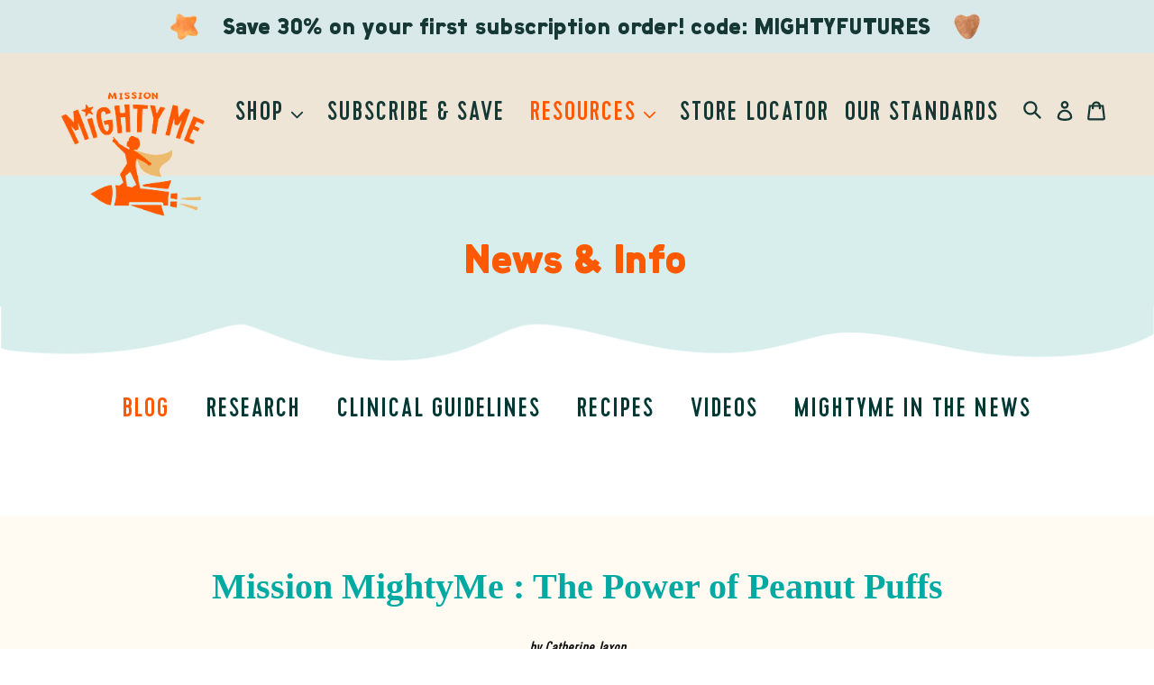

--- FILE ---
content_type: text/html; charset=utf-8
request_url: https://missionmightyme.com/blogs/learning-center/mission-mightyme-the-power-of-peanut-puffs
body_size: 45273
content:
<!doctype html>
<html class="no-js" lang="en">
<head>
<link rel="preconnect" href="https://fonts.gstatic.com/" crossorigin>

<link id="None" rel="stylesheet" href="https://fonts.googleapis.com/css?family=Work+Sans:700italic">


<meta name="viewport" content="width=device-width, initial-scale=1">

<!-- Hyperspeed:321816 -->
<!-- hs-shared_id:764b9c62 -->



<script>window.HS_JS_OVERRIDES = [{"load_method":"ON_ACTION","match":"privy.com","pages":null,"match_type":"SMART_DEFER_JS","extension_id":null,"file_name":null},{"load_method":"ON_ACTION","match":"hcaptcha","pages":null,"match_type":"SMART_DEFER_JS","extension_id":null,"file_name":null},{"load_method":"ON_ACTION","match":"shopifycloud\/shopify\/assets\/storefront\/load_feature","pages":null,"match_type":"SMART_DEFER_JS","extension_id":null,"file_name":null},{"load_method":"ON_ACTION","match":"shopifycloud\/storefront-forms-hcaptcha","pages":null,"match_type":"SMART_DEFER_JS","extension_id":null,"file_name":null},{"load_method":"ON_ACTION","match":"loox.io","pages":null,"match_type":"SMART_DEFER_JS","extension_id":null,"file_name":null},{"load_method":"ON_ACTION","match":"rebuyengine.com","pages":null,"match_type":"SMART_DEFER_JS","extension_id":null,"file_name":null},{"load_method":"ON_ACTION","match":"shopifycloud\/shopify\/assets\/storefront\/features","pages":null,"match_type":"SMART_DEFER_JS","extension_id":null,"file_name":null},{"load_method":"ON_ACTION","match":"shopifycloud\/shopify\/assets\/shopify_pay","pages":null,"match_type":"SMART_DEFER_JS","extension_id":null,"file_name":null},{"load_method":"ON_ACTION","match":"facebook.com","pages":null,"match_type":"SMART_DEFER_JS","extension_id":null,"file_name":null},{"load_method":"ON_ACTION","match":"trekkie","pages":null,"match_type":"SMART_DEFER_JS","extension_id":null,"file_name":null},{"load_method":"ON_ACTION","match":"facebook.net","pages":null,"match_type":"SMART_DEFER_JS","extension_id":null,"file_name":null},{"load_method":"ON_ACTION","match":"analytics.tiktok.com","pages":null,"match_type":"SMART_DEFER_JS","extension_id":null,"file_name":null},{"load_method":"ON_ACTION","match":"connect.facebook.net","pages":null,"match_type":"SMART_DEFER_JS","extension_id":null,"file_name":null},{"load_method":"ON_ACTION","match":"hotjar.com","pages":null,"match_type":"SMART_DEFER_JS","extension_id":null,"file_name":null},{"load_method":"ON_ACTION","match":"twitter","pages":null,"match_type":"SMART_DEFER_JS","extension_id":null,"file_name":null},{"load_method":"ON_ACTION","match":"shopifycloud\/web-pixels-manager","pages":null,"match_type":"SMART_DEFER_JS","extension_id":null,"file_name":null},{"load_method":"ON_ACTION","match":"googletagmanager","pages":null,"match_type":"SMART_DEFER_JS","extension_id":null,"file_name":null},{"load_method":"ON_ACTION","match":"google-analytics.com","pages":null,"match_type":"SMART_DEFER_JS","extension_id":null,"file_name":null},{"load_method":"ON_ACTION","match":"googleoptimize.com","pages":null,"match_type":"SMART_DEFER_JS","extension_id":null,"file_name":null},{"load_method":"ON_ACTION","match":"pinterest.com","pages":null,"match_type":"SMART_DEFER_JS","extension_id":null,"file_name":null},{"load_method":"ON_ACTION","match":"www.googletagmanager.com","pages":null,"match_type":"SMART_DEFER_JS","extension_id":null,"file_name":null},{"load_method":"ON_ACTION","match":"yotpo.com","pages":null,"match_type":"SMART_DEFER_JS","extension_id":null,"file_name":null},{"load_method":"ON_ACTION","match":"preloads.js","pages":null,"match_type":"SMART_DEFER_JS","extension_id":null,"file_name":null},{"load_method":"ON_ACTION","match":"slidecarthq.js","pages":null,"match_type":"SMART_DEFER_JS","extension_id":null,"file_name":null},{"load_method":"ON_ACTION","match":"static.klaviyo.com\/onsite","pages":null,"match_type":"SMART_DEFER_JS","extension_id":null,"file_name":null}];</script>
<script>!function(e,t){if("object"==typeof exports&&"object"==typeof module)module.exports=t();else if("function"==typeof define&&define.amd)define([],t);else{var n=t();for(var o in n)("object"==typeof exports?exports:e)[o]=n[o]}}(self,(()=>(()=>{"use strict";var e={};(e=>{"undefined"!=typeof Symbol&&Symbol.toStringTag&&Object.defineProperty(e,Symbol.toStringTag,{value:"Module"}),Object.defineProperty(e,"__esModule",{value:!0})})(e);const t="hyperscript/defer-load",n="ON_ACTION",o=["window.Station.Apps.Tabs",".replace('no-js', 'js')","onLoadStylesheet()","window.onpageshow","spratlyThemeSettings","lazysizes","window.MinimogSettings","onloadt4relcss","asyncLoad","_bstrLocale"],r=window.HS_JS_OVERRIDES||[];function s(e,t){const n=!e||"string"!=typeof e,s=t&&t.hasAttribute("hs-ignore"),c=t&&t.innerHTML,i=t&&"application/ld+json"===t.getAttribute("type")||c&&o.some((e=>t.innerHTML.includes(e)));if(!t&&n||s||i)return null;{const n=r.find((n=>e&&e.includes(n.match)||c&&t.innerHTML.includes(n.match)));return n?function(e,t){let n=t;if(e.cdn){n=`https://cdn.hyperspeed.me/script/${t.replace(/^(http:\/\/|https:\/\/|\/\/)/,"")}`}return{load_method:e.load_method||"default",src:n}}(n,e):null}}window.HS_LOAD_ON_ACTION_SCRIPTS=window.HS_LOAD_ON_ACTION_SCRIPTS||[];const c=document.createElement,i={src:Object.getOwnPropertyDescriptor(HTMLScriptElement.prototype,"src"),type:Object.getOwnPropertyDescriptor(HTMLScriptElement.prototype,"type")};function l(e,n){window.HS_LOAD_ON_ACTION_SCRIPTS.push([e,n]),e.type=t;const o=function(n){e.getAttribute("type")===t&&n.preventDefault(),e.removeEventListener("beforescriptexecute",o)};e.addEventListener("beforescriptexecute",o)}return document.createElement=function(...e){if("script"!==e[0].toLowerCase()||window.hsUnblocked)return c.bind(document)(...e);const o=c.bind(document)(...e);try{Object.defineProperties(o,{src:{...i.src,set(e){const o=s(e,null),r=o&&o.load_method===n,c=o?o.src:e;r&&i.type.set.call(this,t),i.src.set.call(this,c)}},type:{...i.type,set(e){const r=s(o.src,null);r&&r.load_method===n?i.type.set.call(this,t):i.type.set.call(this,e)}}}),o.setAttribute=function(e,t){"type"===e||"src"===e?o[e]=t:HTMLScriptElement.prototype.setAttribute.call(o,e,t)}}catch(e){console.warn("HyperScripts: unable to prevent script execution for script src ",o.src,".\n",'A likely cause would be because you are using a third-party browser extension that monkey patches the "document.createElement" function.')}return o},window.hsScriptObserver=new MutationObserver((e=>{for(let o=0;o<e.length;o++){const{addedNodes:r}=e[o];for(let e=0;e<r.length;e++){const o=r[e];if(1===o.nodeType&&"SCRIPT"===o.tagName)if(o.type===t)l(o,null);else{const e=s(o.src,o);e&&e.load_method===n&&l(o,o.type===t?null:o.type)}}}})),window.hsScriptObserver.observe(document.documentElement,{childList:!0,subtree:!0}),e})()));</script>


<!-- Third party app optimization -->
<!-- Is an app not updating? Just click Rebuild Cache in Hyperspeed. -->
<!-- Or, stop deferring the app by clicking View Details on App Optimization in your Theme Optimization settings. -->
<script hs-ignore>(function(){var hsUrls=[{"load_method":"ASYNC","original_url":"https:\/\/static.rechargecdn.com\/assets\/js\/widget.min.js?shop=mission-mighty-me.myshopify.com","pages":["HOME","COLLECTIONS","PRODUCT","CART","OTHER"]},{"load_method":"ON_ACTION","original_url":"https:\/\/cdn-widgetsrepository.yotpo.com\/v1\/loader\/MlHWnpFam7fzfw67vUDl1KnMdoczCrNdwGGBxuWC?shop=mission-mighty-me.myshopify.com","pages":["HOME","COLLECTIONS","PRODUCT","CART","OTHER"]},{"load_method":"ASYNC","original_url":"https:\/\/cdn-loyalty.yotpo.com\/loader\/Mq5VilPBOag83Ke4y-k90w.js?shop=mission-mighty-me.myshopify.com","pages":["HOME","COLLECTIONS","PRODUCT","CART","OTHER"]},{"load_method":"ON_ACTION","original_url":"https:\/\/static.shareasale.com\/json\/shopify\/deduplication.js?shop=mission-mighty-me.myshopify.com","pages":["HOME","COLLECTIONS","PRODUCT","CART","OTHER"]},{"load_method":"ASYNC","original_url":"https:\/\/static.shareasale.com\/json\/shopify\/shareasale-tracking.js?sasmid=122295\u0026ssmtid=19038\u0026shop=mission-mighty-me.myshopify.com","pages":["HOME","COLLECTIONS","PRODUCT","CART","OTHER"]}];var insertBeforeBackup=Node.prototype.insertBefore;var currentPageType=getPageType();function getPageType(){var currentPage="article";if(currentPage==='index'){return'HOME';}else if(currentPage==='collection'){return'COLLECTIONS';}else if(currentPage==='product'){return'PRODUCT';}else if(currentPage==='cart'){return'CART';}else{return'OTHER';}}
function isWhitelistedPage(script){return script.pages.includes(currentPageType);}
function getCachedScriptUrl(url){var result=(hsUrls||[]).find(function(el){var compareUrl=el.original_url;if(url.substring(0,6)==="https:"&&el.original_url.substring(0,2)==="//"){compareUrl="https:"+el.original_url;}
return url==compareUrl;});return result;}
function loadScript(scriptInfo){if(isWhitelistedPage(scriptInfo)){var s=document.createElement('script');s.type='text/javascript';s.async=true;s.src=scriptInfo.original_url;var x=document.getElementsByTagName('script')[0];insertBeforeBackup.apply(x.parentNode,[s,x]);}}
var userEvents={touch:["touchmove","touchend"],mouse:["mousemove","click","keydown","scroll"]};function isTouch(){var touchIdentifiers=" -webkit- -moz- -o- -ms- ".split(" ");if("ontouchstart"in window||window.DocumentTouch&&document instanceof DocumentTouch){return true;}
var query=["(",touchIdentifiers.join("touch-enabled),("),"hsterminal",")"].join("");return window.matchMedia(query).matches;}
var actionEvents=isTouch()?userEvents.touch:userEvents.mouse;function loadOnUserAction(){(hsUrls||[]).filter(function(url){return url.load_method==='ON_ACTION';}).forEach(function(scriptInfo){loadScript(scriptInfo)})
actionEvents.forEach(function(userEvent){document.removeEventListener(userEvent,loadOnUserAction);});}
Node.prototype.insertBefore=function(newNode,refNode){if(newNode.type!=="text/javascript"&&newNode.type!=="application/javascript"&&newNode.type!=="application/ecmascript"){return insertBeforeBackup.apply(this,arguments);}
var scriptInfo=getCachedScriptUrl(newNode.src);if(!scriptInfo){return insertBeforeBackup.apply(this,arguments);}
if(isWhitelistedPage(scriptInfo)&&scriptInfo.load_method!=='ON_ACTION'){var s=document.createElement('script');s.type='text/javascript';s.async=true;s.src=scriptInfo.original_url;insertBeforeBackup.apply(this,[s,refNode]);}}
document.addEventListener("DOMContentLoaded",function(){actionEvents.forEach(function(userEvent){document.addEventListener(userEvent,loadOnUserAction);});});})();</script>

<!-- instant.load -->
<script defer src="//missionmightyme.com/cdn/shop/t/91/assets/hs-instantload.min.js?v=106803949153345037901750146590"></script>

<!-- defer JS until action -->
<script async src="//missionmightyme.com/cdn/shop/t/91/assets/hs-script-loader.min.js?v=62836566024746520321750146590"></script>



  
  <!-- Google Tag Manager -->
<script>(function(w,d,s,l,i){w[l]=w[l]||[];w[l].push({'gtm.start':
new Date().getTime(),event:'gtm.js'});var f=d.getElementsByTagName(s)[0],
j=d.createElement(s),dl=l!='dataLayer'?'&l='+l:'';j.async=true;j.src=
'https://www.googletagmanager.com/gtm.js?id='+i+dl;f.parentNode.insertBefore(j,f);
})(window,document,'script','dataLayer','GTM-MJFKTDT');</script>
<!-- End Google Tag Manager -->
  
  <script type="text/javascript">(function e(){var e=document.createElement("script");e.type="text/javascript",e.async=true,e.src="//staticw2.yotpo.com/MlHWnpFam7fzfw67vUDl1KnMdoczCrNdwGGBxuWC/widget.js";var t=document.getElementsByTagName("script")[0];t.parentNode.insertBefore(e,t)})();</script>
  <noscript class="hs-load-onaction"><script async src="//cdn-widgetsrepository.yotpo.com/v1/loader/Mq5VilPBOag83Ke4y-k90w"></script></noscript>
  <noscript class="hs-load-onaction"><script src="https://www.googleoptimize.com/optimize.js?id=OPT-T7LX3GD"></script></noscript>
  
  <meta name="google-site-verification" content="YVEoLqRNt3pQQvCbG4DiucnfaOdRiE4R9JAfiXfcbJg" />
  
  <meta name="facebook-domain-verification" content="kwrlv6ap573ephuz9yvuu49939vr0h" />
  <meta charset="utf-8">
  <meta http-equiv="X-UA-Compatible" content="IE=edge,chrome=1">
  
  <meta name="theme-color" content="#557b97">
  <link rel="canonical" href="https://missionmightyme.com/blogs/learning-center/mission-mightyme-the-power-of-peanut-puffs">
  
  
 
<link rel="shortcut icon" href="//missionmightyme.com/cdn/shop/files/mmm-fav-icon-01_32x32.png?v=1613524643" type="image/png"><title>Ultimate Guide to Peanut Butter Puffs | Peanut Allergy Prevention</title><meta name="description" content="Check out our ultimate guide to peanut butter puffs to learn about this delicious and nutritious snack, that prevents peanut allergies for your babies and little ones!"><!-- /snippets/social-meta-tags.liquid -->




<meta property="og:site_name" content="Mission MightyMe">
<meta property="og:url" content="https://missionmightyme.com/blogs/learning-center/mission-mightyme-the-power-of-peanut-puffs">
<meta property="og:title" content="Ultimate Guide to Peanut Butter Puffs | Peanut Allergy Prevention">
<meta property="og:type" content="article">
<meta property="og:description" content="">

<meta property="og:image" content="http://missionmightyme.com/cdn/shop/articles/peanut-puffs-blog-cover-image_1_1200x1200.jpg?v=1659008899">
<meta property="og:image:secure_url" content="https://missionmightyme.com/cdn/shop/articles/peanut-puffs-blog-cover-image_1_1200x1200.jpg?v=1659008899">


  <meta name="twitter:site" content="@mightymekids">

<meta name="twitter:card" content="summary_large_image">
<meta name="twitter:title" content="Ultimate Guide to Peanut Butter Puffs | Peanut Allergy Prevention">
<meta name="twitter:description" content="">
<link rel="stylesheet" rel="preload" as="font" href="https://use.typekit.net/nio5kvn.css">
  <link href="//missionmightyme.com/cdn/shop/t/91/assets/theme.scss.css?v=21745190663509796841759324112" rel="stylesheet" type="text/css" media="all" />
  <link href="//missionmightyme.com/cdn/shop/t/91/assets/owl.carousel.css?v=103640546699724732651750146626" rel="stylesheet" type="text/css" media="all" />
  <link href="//missionmightyme.com/cdn/shop/t/91/assets/custom.scss.css?v=143237931641195570151768553116" rel="stylesheet" type="text/css" media="all" />
  <link href="//missionmightyme.com/cdn/shop/t/91/assets/career.css?v=4497137913089950041750146574" rel="stylesheet" type="text/css" media="all" />

<style>
.owl-carousel.announcement {
    display: block;
}
.owl-carousel.announcement > .announcement-bar:not(:first-child)  {
    display: none;
}
@font-face {
    font-family: 'Archer Bold';
    src: url('https://cdn.shopify.com/s/files/1/0250/1833/5325/files/Archer-Bold.woff?v=1758019881') format('woff2'),
        url('https://cdn.shopify.com/s/files/1/0250/1833/5325/files/Archer-Bold.woff2?v=1758019881') format('woff');
    font-weight: bold;
    font-style: normal;
    font-display: swap;
}

</style>

  <script>
    var theme = {
      strings: {
        addToCart: "Add to cart",
        soldOut: "Sold out",
        unavailable: "Unavailable",
        regularPrice: "Regular price",
        sale: "Sale",
        showMore: "Show More",
        showLess: "Show Less",
        addressError: "Error looking up that address",
        addressNoResults: "No results for that address",
        addressQueryLimit: "You have exceeded the Google API usage limit. Consider upgrading to a \u003ca href=\"https:\/\/developers.google.com\/maps\/premium\/usage-limits\"\u003ePremium Plan\u003c\/a\u003e.",
        authError: "There was a problem authenticating your Google Maps account.",
        newWindow: "Opens in a new window.",
        external: "Opens external website.",
        newWindowExternal: "Opens external website in a new window.",
        quantityMinimumMessage: "Quantity must be 1 or more"
      },
      moneyFormat: "${{amount}}"
    }

    document.documentElement.className = document.documentElement.className.replace('no-js', 'js');
  </script><script async src="//missionmightyme.com/cdn/shop/t/91/assets/lazysizes.js?v=68441465964607740661750146599"></script>
  <script defer src="//missionmightyme.com/cdn/shop/t/91/assets/vendor.js?v=12001839194546984181750146677"></script>
  <script defer src="//missionmightyme.com/cdn/shop/t/91/assets/theme.js?v=168525227773521683701750146667"></script>
  <script defer crossorigin="anonymous" integrity="sha512-/bOVV1DV1AQXcypckRwsR9ThoCj7FqTV2/0Bm79bL3YSyLkVideFLE3MIZkq1u5t28ke1c0n31WYCOrO01dsUg==" referrerpolicy="no-referrer" src="https://cdnjs.cloudflare.com/ajax/libs/jquery.matchHeight/0.7.2/jquery.matchHeight-min.js"></script>
  
  <script>window.performance && window.performance.mark && window.performance.mark('shopify.content_for_header.start');</script><meta name="google-site-verification" content="B0y4IdKfOEj2IaCXN4I4Y70NRrJsONcjtrG4MJ0aHxI">
<meta name="google-site-verification" content="cB3aok9vLlFcTbhzxvsa8bitm2WpRfYqIhnbFwEh63I">
<meta id="shopify-digital-wallet" name="shopify-digital-wallet" content="/25018335325/digital_wallets/dialog">
<meta name="shopify-checkout-api-token" content="7f5cfc7ccd0bee2e92348a102f41695d">
<meta id="in-context-paypal-metadata" data-shop-id="25018335325" data-venmo-supported="false" data-environment="production" data-locale="en_US" data-paypal-v4="true" data-currency="USD">
<link rel="alternate" type="application/atom+xml" title="Feed" href="/blogs/learning-center.atom" />
<script async="async" src="/checkouts/internal/preloads.js?locale=en-US"></script>
<link rel="preconnect" href="https://shop.app" crossorigin="anonymous">
<script async="async" src="https://shop.app/checkouts/internal/preloads.js?locale=en-US&shop_id=25018335325" crossorigin="anonymous"></script>
<script id="apple-pay-shop-capabilities" type="application/json">{"shopId":25018335325,"countryCode":"US","currencyCode":"USD","merchantCapabilities":["supports3DS"],"merchantId":"gid:\/\/shopify\/Shop\/25018335325","merchantName":"Mission MightyMe","requiredBillingContactFields":["postalAddress","email","phone"],"requiredShippingContactFields":["postalAddress","email","phone"],"shippingType":"shipping","supportedNetworks":["visa","masterCard","amex","discover","elo","jcb"],"total":{"type":"pending","label":"Mission MightyMe","amount":"1.00"},"shopifyPaymentsEnabled":true,"supportsSubscriptions":true}</script>
<script id="shopify-features" type="application/json">{"accessToken":"7f5cfc7ccd0bee2e92348a102f41695d","betas":["rich-media-storefront-analytics"],"domain":"missionmightyme.com","predictiveSearch":true,"shopId":25018335325,"locale":"en"}</script>
<script>var Shopify = Shopify || {};
Shopify.shop = "mission-mighty-me.myshopify.com";
Shopify.locale = "en";
Shopify.currency = {"active":"USD","rate":"1.0"};
Shopify.country = "US";
Shopify.theme = {"name":"Live on Home Page | 17-06-2025","id":172273795265,"schema_name":"Debut","schema_version":"11.3.0","theme_store_id":null,"role":"main"};
Shopify.theme.handle = "null";
Shopify.theme.style = {"id":null,"handle":null};
Shopify.cdnHost = "missionmightyme.com/cdn";
Shopify.routes = Shopify.routes || {};
Shopify.routes.root = "/";</script>
<script type="module">!function(o){(o.Shopify=o.Shopify||{}).modules=!0}(window);</script>
<script>!function(o){function n(){var o=[];function n(){o.push(Array.prototype.slice.apply(arguments))}return n.q=o,n}var t=o.Shopify=o.Shopify||{};t.loadFeatures=n(),t.autoloadFeatures=n()}(window);</script>
<script>
  window.ShopifyPay = window.ShopifyPay || {};
  window.ShopifyPay.apiHost = "shop.app\/pay";
  window.ShopifyPay.redirectState = null;
</script>
<script id="shop-js-analytics" type="application/json">{"pageType":"article"}</script>
<script defer="defer" async type="module" src="//missionmightyme.com/cdn/shopifycloud/shop-js/modules/v2/client.init-shop-cart-sync_C5BV16lS.en.esm.js"></script>
<script defer="defer" async type="module" src="//missionmightyme.com/cdn/shopifycloud/shop-js/modules/v2/chunk.common_CygWptCX.esm.js"></script>
<script type="module">
  await import("//missionmightyme.com/cdn/shopifycloud/shop-js/modules/v2/client.init-shop-cart-sync_C5BV16lS.en.esm.js");
await import("//missionmightyme.com/cdn/shopifycloud/shop-js/modules/v2/chunk.common_CygWptCX.esm.js");

  window.Shopify.SignInWithShop?.initShopCartSync?.({"fedCMEnabled":true,"windoidEnabled":true});

</script>
<script>
  window.Shopify = window.Shopify || {};
  if (!window.Shopify.featureAssets) window.Shopify.featureAssets = {};
  window.Shopify.featureAssets['shop-js'] = {"shop-cart-sync":["modules/v2/client.shop-cart-sync_ZFArdW7E.en.esm.js","modules/v2/chunk.common_CygWptCX.esm.js"],"init-fed-cm":["modules/v2/client.init-fed-cm_CmiC4vf6.en.esm.js","modules/v2/chunk.common_CygWptCX.esm.js"],"shop-button":["modules/v2/client.shop-button_tlx5R9nI.en.esm.js","modules/v2/chunk.common_CygWptCX.esm.js"],"shop-cash-offers":["modules/v2/client.shop-cash-offers_DOA2yAJr.en.esm.js","modules/v2/chunk.common_CygWptCX.esm.js","modules/v2/chunk.modal_D71HUcav.esm.js"],"init-windoid":["modules/v2/client.init-windoid_sURxWdc1.en.esm.js","modules/v2/chunk.common_CygWptCX.esm.js"],"shop-toast-manager":["modules/v2/client.shop-toast-manager_ClPi3nE9.en.esm.js","modules/v2/chunk.common_CygWptCX.esm.js"],"init-shop-email-lookup-coordinator":["modules/v2/client.init-shop-email-lookup-coordinator_B8hsDcYM.en.esm.js","modules/v2/chunk.common_CygWptCX.esm.js"],"init-shop-cart-sync":["modules/v2/client.init-shop-cart-sync_C5BV16lS.en.esm.js","modules/v2/chunk.common_CygWptCX.esm.js"],"avatar":["modules/v2/client.avatar_BTnouDA3.en.esm.js"],"pay-button":["modules/v2/client.pay-button_FdsNuTd3.en.esm.js","modules/v2/chunk.common_CygWptCX.esm.js"],"init-customer-accounts":["modules/v2/client.init-customer-accounts_DxDtT_ad.en.esm.js","modules/v2/client.shop-login-button_C5VAVYt1.en.esm.js","modules/v2/chunk.common_CygWptCX.esm.js","modules/v2/chunk.modal_D71HUcav.esm.js"],"init-shop-for-new-customer-accounts":["modules/v2/client.init-shop-for-new-customer-accounts_ChsxoAhi.en.esm.js","modules/v2/client.shop-login-button_C5VAVYt1.en.esm.js","modules/v2/chunk.common_CygWptCX.esm.js","modules/v2/chunk.modal_D71HUcav.esm.js"],"shop-login-button":["modules/v2/client.shop-login-button_C5VAVYt1.en.esm.js","modules/v2/chunk.common_CygWptCX.esm.js","modules/v2/chunk.modal_D71HUcav.esm.js"],"init-customer-accounts-sign-up":["modules/v2/client.init-customer-accounts-sign-up_CPSyQ0Tj.en.esm.js","modules/v2/client.shop-login-button_C5VAVYt1.en.esm.js","modules/v2/chunk.common_CygWptCX.esm.js","modules/v2/chunk.modal_D71HUcav.esm.js"],"shop-follow-button":["modules/v2/client.shop-follow-button_Cva4Ekp9.en.esm.js","modules/v2/chunk.common_CygWptCX.esm.js","modules/v2/chunk.modal_D71HUcav.esm.js"],"checkout-modal":["modules/v2/client.checkout-modal_BPM8l0SH.en.esm.js","modules/v2/chunk.common_CygWptCX.esm.js","modules/v2/chunk.modal_D71HUcav.esm.js"],"lead-capture":["modules/v2/client.lead-capture_Bi8yE_yS.en.esm.js","modules/v2/chunk.common_CygWptCX.esm.js","modules/v2/chunk.modal_D71HUcav.esm.js"],"shop-login":["modules/v2/client.shop-login_D6lNrXab.en.esm.js","modules/v2/chunk.common_CygWptCX.esm.js","modules/v2/chunk.modal_D71HUcav.esm.js"],"payment-terms":["modules/v2/client.payment-terms_CZxnsJam.en.esm.js","modules/v2/chunk.common_CygWptCX.esm.js","modules/v2/chunk.modal_D71HUcav.esm.js"]};
</script>
<script>(function() {
  var isLoaded = false;
  function asyncLoad() {
    if (isLoaded) return;
    isLoaded = true;
    var urls = ["https:\/\/static.shareasale.com\/json\/shopify\/deduplication.js?shop=mission-mighty-me.myshopify.com","https:\/\/static.shareasale.com\/json\/shopify\/shareasale-tracking.js?sasmid=122295\u0026ssmtid=19038\u0026shop=mission-mighty-me.myshopify.com","https:\/\/cdn-loyalty.yotpo.com\/loader\/Mq5VilPBOag83Ke4y-k90w.js?shop=mission-mighty-me.myshopify.com","https:\/\/static.rechargecdn.com\/assets\/js\/widget.min.js?shop=mission-mighty-me.myshopify.com","https:\/\/cdn-widgetsrepository.yotpo.com\/v1\/loader\/MlHWnpFam7fzfw67vUDl1KnMdoczCrNdwGGBxuWC?shop=mission-mighty-me.myshopify.com"];
    for (var i = 0; i < urls.length; i++) {
      var s = document.createElement('script');
      s.type = 'text/javascript';
      s.async = true;
      s.src = urls[i];
      var x = document.getElementsByTagName('script')[0];
      x.parentNode.insertBefore(s, x);
    }
  };
  if(window.attachEvent) {
    window.attachEvent('onload', asyncLoad);
  } else {
    window.addEventListener('load', asyncLoad, false);
  }
})();</script>
<script id="__st">var __st={"a":25018335325,"offset":-18000,"reqid":"1a55148f-9659-46ea-804a-e6b523d0a7d3-1768787010","pageurl":"missionmightyme.com\/blogs\/learning-center\/mission-mightyme-the-power-of-peanut-puffs","s":"articles-558054604993","u":"8055849ea155","p":"article","rtyp":"article","rid":558054604993};</script>
<script>window.ShopifyPaypalV4VisibilityTracking = true;</script>
<script id="captcha-bootstrap">!function(){'use strict';const t='contact',e='account',n='new_comment',o=[[t,t],['blogs',n],['comments',n],[t,'customer']],c=[[e,'customer_login'],[e,'guest_login'],[e,'recover_customer_password'],[e,'create_customer']],r=t=>t.map((([t,e])=>`form[action*='/${t}']:not([data-nocaptcha='true']) input[name='form_type'][value='${e}']`)).join(','),a=t=>()=>t?[...document.querySelectorAll(t)].map((t=>t.form)):[];function s(){const t=[...o],e=r(t);return a(e)}const i='password',u='form_key',d=['recaptcha-v3-token','g-recaptcha-response','h-captcha-response',i],f=()=>{try{return window.sessionStorage}catch{return}},m='__shopify_v',_=t=>t.elements[u];function p(t,e,n=!1){try{const o=window.sessionStorage,c=JSON.parse(o.getItem(e)),{data:r}=function(t){const{data:e,action:n}=t;return t[m]||n?{data:e,action:n}:{data:t,action:n}}(c);for(const[e,n]of Object.entries(r))t.elements[e]&&(t.elements[e].value=n);n&&o.removeItem(e)}catch(o){console.error('form repopulation failed',{error:o})}}const l='form_type',E='cptcha';function T(t){t.dataset[E]=!0}const w=window,h=w.document,L='Shopify',v='ce_forms',y='captcha';let A=!1;((t,e)=>{const n=(g='f06e6c50-85a8-45c8-87d0-21a2b65856fe',I='https://cdn.shopify.com/shopifycloud/storefront-forms-hcaptcha/ce_storefront_forms_captcha_hcaptcha.v1.5.2.iife.js',D={infoText:'Protected by hCaptcha',privacyText:'Privacy',termsText:'Terms'},(t,e,n)=>{const o=w[L][v],c=o.bindForm;if(c)return c(t,g,e,D).then(n);var r;o.q.push([[t,g,e,D],n]),r=I,A||(h.body.append(Object.assign(h.createElement('script'),{id:'captcha-provider',async:!0,src:r})),A=!0)});var g,I,D;w[L]=w[L]||{},w[L][v]=w[L][v]||{},w[L][v].q=[],w[L][y]=w[L][y]||{},w[L][y].protect=function(t,e){n(t,void 0,e),T(t)},Object.freeze(w[L][y]),function(t,e,n,w,h,L){const[v,y,A,g]=function(t,e,n){const i=e?o:[],u=t?c:[],d=[...i,...u],f=r(d),m=r(i),_=r(d.filter((([t,e])=>n.includes(e))));return[a(f),a(m),a(_),s()]}(w,h,L),I=t=>{const e=t.target;return e instanceof HTMLFormElement?e:e&&e.form},D=t=>v().includes(t);t.addEventListener('submit',(t=>{const e=I(t);if(!e)return;const n=D(e)&&!e.dataset.hcaptchaBound&&!e.dataset.recaptchaBound,o=_(e),c=g().includes(e)&&(!o||!o.value);(n||c)&&t.preventDefault(),c&&!n&&(function(t){try{if(!f())return;!function(t){const e=f();if(!e)return;const n=_(t);if(!n)return;const o=n.value;o&&e.removeItem(o)}(t);const e=Array.from(Array(32),(()=>Math.random().toString(36)[2])).join('');!function(t,e){_(t)||t.append(Object.assign(document.createElement('input'),{type:'hidden',name:u})),t.elements[u].value=e}(t,e),function(t,e){const n=f();if(!n)return;const o=[...t.querySelectorAll(`input[type='${i}']`)].map((({name:t})=>t)),c=[...d,...o],r={};for(const[a,s]of new FormData(t).entries())c.includes(a)||(r[a]=s);n.setItem(e,JSON.stringify({[m]:1,action:t.action,data:r}))}(t,e)}catch(e){console.error('failed to persist form',e)}}(e),e.submit())}));const S=(t,e)=>{t&&!t.dataset[E]&&(n(t,e.some((e=>e===t))),T(t))};for(const o of['focusin','change'])t.addEventListener(o,(t=>{const e=I(t);D(e)&&S(e,y())}));const B=e.get('form_key'),M=e.get(l),P=B&&M;t.addEventListener('DOMContentLoaded',(()=>{const t=y();if(P)for(const e of t)e.elements[l].value===M&&p(e,B);[...new Set([...A(),...v().filter((t=>'true'===t.dataset.shopifyCaptcha))])].forEach((e=>S(e,t)))}))}(h,new URLSearchParams(w.location.search),n,t,e,['guest_login'])})(!0,!0)}();</script>
<script integrity="sha256-4kQ18oKyAcykRKYeNunJcIwy7WH5gtpwJnB7kiuLZ1E=" data-source-attribution="shopify.loadfeatures" defer="defer" src="//missionmightyme.com/cdn/shopifycloud/storefront/assets/storefront/load_feature-a0a9edcb.js" crossorigin="anonymous"></script>
<script crossorigin="anonymous" defer="defer" src="//missionmightyme.com/cdn/shopifycloud/storefront/assets/shopify_pay/storefront-65b4c6d7.js?v=20250812"></script>
<script data-source-attribution="shopify.dynamic_checkout.dynamic.init">var Shopify=Shopify||{};Shopify.PaymentButton=Shopify.PaymentButton||{isStorefrontPortableWallets:!0,init:function(){window.Shopify.PaymentButton.init=function(){};var t=document.createElement("script");t.src="https://missionmightyme.com/cdn/shopifycloud/portable-wallets/latest/portable-wallets.en.js",t.type="module",document.head.appendChild(t)}};
</script>
<script data-source-attribution="shopify.dynamic_checkout.buyer_consent">
  function portableWalletsHideBuyerConsent(e){var t=document.getElementById("shopify-buyer-consent"),n=document.getElementById("shopify-subscription-policy-button");t&&n&&(t.classList.add("hidden"),t.setAttribute("aria-hidden","true"),n.removeEventListener("click",e))}function portableWalletsShowBuyerConsent(e){var t=document.getElementById("shopify-buyer-consent"),n=document.getElementById("shopify-subscription-policy-button");t&&n&&(t.classList.remove("hidden"),t.removeAttribute("aria-hidden"),n.addEventListener("click",e))}window.Shopify?.PaymentButton&&(window.Shopify.PaymentButton.hideBuyerConsent=portableWalletsHideBuyerConsent,window.Shopify.PaymentButton.showBuyerConsent=portableWalletsShowBuyerConsent);
</script>
<script data-source-attribution="shopify.dynamic_checkout.cart.bootstrap">document.addEventListener("DOMContentLoaded",(function(){function t(){return document.querySelector("shopify-accelerated-checkout-cart, shopify-accelerated-checkout")}if(t())Shopify.PaymentButton.init();else{new MutationObserver((function(e,n){t()&&(Shopify.PaymentButton.init(),n.disconnect())})).observe(document.body,{childList:!0,subtree:!0})}}));
</script>
<link id="shopify-accelerated-checkout-styles" rel="stylesheet" media="screen" href="https://missionmightyme.com/cdn/shopifycloud/portable-wallets/latest/accelerated-checkout-backwards-compat.css" crossorigin="anonymous">
<style id="shopify-accelerated-checkout-cart">
        #shopify-buyer-consent {
  margin-top: 1em;
  display: inline-block;
  width: 100%;
}

#shopify-buyer-consent.hidden {
  display: none;
}

#shopify-subscription-policy-button {
  background: none;
  border: none;
  padding: 0;
  text-decoration: underline;
  font-size: inherit;
  cursor: pointer;
}

#shopify-subscription-policy-button::before {
  box-shadow: none;
}

      </style>

<script>window.performance && window.performance.mark && window.performance.mark('shopify.content_for_header.end');</script>
     <script defer src="//missionmightyme.com/cdn/shop/t/91/assets/instafeed.js?v=85496135849381044581750146592"></script>
  	<script defer src="//missionmightyme.com/cdn/shop/t/91/assets/owl.carousel.js?v=164149608635402950691750146626"></script>
  
  
  <link rel="stylesheet" rel="preload" as="font" href="https://use.fontawesome.com/releases/v5.8.1/css/all.css" integrity="sha384-50oBUHEmvpQ+1lW4y57PTFmhCaXp0ML5d60M1M7uH2+nqUivzIebhndOJK28anvf" crossorigin="anonymous">

  
      <!-- "snippets/judgeme_core.liquid" was not rendered, the associated app was uninstalled -->
      <script>var loox_global_hash = '1658782544964';</script><style>.loox-reviews-default { max-width: 1200px; margin: 0 auto; }.loox-rating .loox-icon { color:#fdb615; }</style>
  
 
  <script>
  document.fonts.load('1em Cervo').then(() => {
    const bannerHeadings = document.querySelectorAll('.banner-cont h3');
    bannerHeadings.forEach(heading => {
      heading.style.fontSizeAdjust = 'none';
    });
  });
  </script>
  
  
  <!-- Hotjar Tracking Code for https://missionmightyme.com/ -->
<script>
    (function(h,o,t,j,a,r){
        h.hj=h.hj||function(){(h.hj.q=h.hj.q||[]).push(arguments)};
        h._hjSettings={hjid:2352298,hjsv:6};
        a=o.getElementsByTagName('head')[0];
        r=o.createElement('script');r.async=1;
        r.src=t+h._hjSettings.hjid+j+h._hjSettings.hjsv;
        a.appendChild(r);
    })(window,document,'https://static.hotjar.com/c/hotjar-','.js?sv=');
</script>
  
  
  <!-- Global site tag (gtag.js) - Google Ads: 667942476 -->
<noscript class="hs-load-onaction"><script async src="https://www.googletagmanager.com/gtag/js?id=AW-667942476"></script></noscript>
<script>
  window.dataLayer = window.dataLayer || [];
  function gtag(){dataLayer.push(arguments);}
  gtag('js', new Date());

  gtag('config', 'AW-667942476');
</script><script id="saets">/*Simple Affiliate enhanced tracking*/(function(m){if(m){document.cookie="saetc="+m[1]+"_"+new Date().getTime()+";Path=/;Max-Age=604800"}})(document.location.href.match(/sacode=([A-Za-z0-9]+)/))</script>

  <script type="module">   	   
   $(document).on('click', 'a[href^="#"]', function (event) {
     event.preventDefault();

     $('html, body').animate({
       scrollTop: $($.attr(this, 'href')).offset().top
     }, 500);
   });

  $(function() {
    $('.article__grid-image-wrapper').matchHeight();
  });
 </script>
  
  










  
<!-- BEGIN app block: shopify://apps/klaviyo-email-marketing-sms/blocks/klaviyo-onsite-embed/2632fe16-c075-4321-a88b-50b567f42507 -->












  <script async src="https://static.klaviyo.com/onsite/js/KNFPjr/klaviyo.js?company_id=KNFPjr"></script>
  <script>!function(){if(!window.klaviyo){window._klOnsite=window._klOnsite||[];try{window.klaviyo=new Proxy({},{get:function(n,i){return"push"===i?function(){var n;(n=window._klOnsite).push.apply(n,arguments)}:function(){for(var n=arguments.length,o=new Array(n),w=0;w<n;w++)o[w]=arguments[w];var t="function"==typeof o[o.length-1]?o.pop():void 0,e=new Promise((function(n){window._klOnsite.push([i].concat(o,[function(i){t&&t(i),n(i)}]))}));return e}}})}catch(n){window.klaviyo=window.klaviyo||[],window.klaviyo.push=function(){var n;(n=window._klOnsite).push.apply(n,arguments)}}}}();</script>

  




  <script>
    window.klaviyoReviewsProductDesignMode = false
  </script>







<!-- END app block --><!-- BEGIN app block: shopify://apps/xo-insert-code/blocks/insert-code-header/72017b12-3679-442e-b23c-5c62460717f5 --><!-- XO-InsertCode Header -->


<!-- Google Tag Manager -->
<script>(function(w,d,s,l,i){w[l]=w[l]||[];w[l].push({'gtm.start':
new Date().getTime(),event:'gtm.js'});var f=d.getElementsByTagName(s)[0],
j=d.createElement(s),dl=l!='dataLayer'?'&l='+l:'';j.async=true;j.src=
'https://www.googletagmanager.com/gtm.js?id='+i+dl;f.parentNode.insertBefore(j,f);
})(window,document,'script','dataLayer','GTM-MTWLJRBC');</script>
<!-- End Google Tag Manager -->
  
<!-- End: XO-InsertCode Header -->


<!-- END app block --><link href="https://monorail-edge.shopifysvc.com" rel="dns-prefetch">
<script>(function(){if ("sendBeacon" in navigator && "performance" in window) {try {var session_token_from_headers = performance.getEntriesByType('navigation')[0].serverTiming.find(x => x.name == '_s').description;} catch {var session_token_from_headers = undefined;}var session_cookie_matches = document.cookie.match(/_shopify_s=([^;]*)/);var session_token_from_cookie = session_cookie_matches && session_cookie_matches.length === 2 ? session_cookie_matches[1] : "";var session_token = session_token_from_headers || session_token_from_cookie || "";function handle_abandonment_event(e) {var entries = performance.getEntries().filter(function(entry) {return /monorail-edge.shopifysvc.com/.test(entry.name);});if (!window.abandonment_tracked && entries.length === 0) {window.abandonment_tracked = true;var currentMs = Date.now();var navigation_start = performance.timing.navigationStart;var payload = {shop_id: 25018335325,url: window.location.href,navigation_start,duration: currentMs - navigation_start,session_token,page_type: "article"};window.navigator.sendBeacon("https://monorail-edge.shopifysvc.com/v1/produce", JSON.stringify({schema_id: "online_store_buyer_site_abandonment/1.1",payload: payload,metadata: {event_created_at_ms: currentMs,event_sent_at_ms: currentMs}}));}}window.addEventListener('pagehide', handle_abandonment_event);}}());</script>
<script id="web-pixels-manager-setup">(function e(e,d,r,n,o){if(void 0===o&&(o={}),!Boolean(null===(a=null===(i=window.Shopify)||void 0===i?void 0:i.analytics)||void 0===a?void 0:a.replayQueue)){var i,a;window.Shopify=window.Shopify||{};var t=window.Shopify;t.analytics=t.analytics||{};var s=t.analytics;s.replayQueue=[],s.publish=function(e,d,r){return s.replayQueue.push([e,d,r]),!0};try{self.performance.mark("wpm:start")}catch(e){}var l=function(){var e={modern:/Edge?\/(1{2}[4-9]|1[2-9]\d|[2-9]\d{2}|\d{4,})\.\d+(\.\d+|)|Firefox\/(1{2}[4-9]|1[2-9]\d|[2-9]\d{2}|\d{4,})\.\d+(\.\d+|)|Chrom(ium|e)\/(9{2}|\d{3,})\.\d+(\.\d+|)|(Maci|X1{2}).+ Version\/(15\.\d+|(1[6-9]|[2-9]\d|\d{3,})\.\d+)([,.]\d+|)( \(\w+\)|)( Mobile\/\w+|) Safari\/|Chrome.+OPR\/(9{2}|\d{3,})\.\d+\.\d+|(CPU[ +]OS|iPhone[ +]OS|CPU[ +]iPhone|CPU IPhone OS|CPU iPad OS)[ +]+(15[._]\d+|(1[6-9]|[2-9]\d|\d{3,})[._]\d+)([._]\d+|)|Android:?[ /-](13[3-9]|1[4-9]\d|[2-9]\d{2}|\d{4,})(\.\d+|)(\.\d+|)|Android.+Firefox\/(13[5-9]|1[4-9]\d|[2-9]\d{2}|\d{4,})\.\d+(\.\d+|)|Android.+Chrom(ium|e)\/(13[3-9]|1[4-9]\d|[2-9]\d{2}|\d{4,})\.\d+(\.\d+|)|SamsungBrowser\/([2-9]\d|\d{3,})\.\d+/,legacy:/Edge?\/(1[6-9]|[2-9]\d|\d{3,})\.\d+(\.\d+|)|Firefox\/(5[4-9]|[6-9]\d|\d{3,})\.\d+(\.\d+|)|Chrom(ium|e)\/(5[1-9]|[6-9]\d|\d{3,})\.\d+(\.\d+|)([\d.]+$|.*Safari\/(?![\d.]+ Edge\/[\d.]+$))|(Maci|X1{2}).+ Version\/(10\.\d+|(1[1-9]|[2-9]\d|\d{3,})\.\d+)([,.]\d+|)( \(\w+\)|)( Mobile\/\w+|) Safari\/|Chrome.+OPR\/(3[89]|[4-9]\d|\d{3,})\.\d+\.\d+|(CPU[ +]OS|iPhone[ +]OS|CPU[ +]iPhone|CPU IPhone OS|CPU iPad OS)[ +]+(10[._]\d+|(1[1-9]|[2-9]\d|\d{3,})[._]\d+)([._]\d+|)|Android:?[ /-](13[3-9]|1[4-9]\d|[2-9]\d{2}|\d{4,})(\.\d+|)(\.\d+|)|Mobile Safari.+OPR\/([89]\d|\d{3,})\.\d+\.\d+|Android.+Firefox\/(13[5-9]|1[4-9]\d|[2-9]\d{2}|\d{4,})\.\d+(\.\d+|)|Android.+Chrom(ium|e)\/(13[3-9]|1[4-9]\d|[2-9]\d{2}|\d{4,})\.\d+(\.\d+|)|Android.+(UC? ?Browser|UCWEB|U3)[ /]?(15\.([5-9]|\d{2,})|(1[6-9]|[2-9]\d|\d{3,})\.\d+)\.\d+|SamsungBrowser\/(5\.\d+|([6-9]|\d{2,})\.\d+)|Android.+MQ{2}Browser\/(14(\.(9|\d{2,})|)|(1[5-9]|[2-9]\d|\d{3,})(\.\d+|))(\.\d+|)|K[Aa][Ii]OS\/(3\.\d+|([4-9]|\d{2,})\.\d+)(\.\d+|)/},d=e.modern,r=e.legacy,n=navigator.userAgent;return n.match(d)?"modern":n.match(r)?"legacy":"unknown"}(),u="modern"===l?"modern":"legacy",c=(null!=n?n:{modern:"",legacy:""})[u],f=function(e){return[e.baseUrl,"/wpm","/b",e.hashVersion,"modern"===e.buildTarget?"m":"l",".js"].join("")}({baseUrl:d,hashVersion:r,buildTarget:u}),m=function(e){var d=e.version,r=e.bundleTarget,n=e.surface,o=e.pageUrl,i=e.monorailEndpoint;return{emit:function(e){var a=e.status,t=e.errorMsg,s=(new Date).getTime(),l=JSON.stringify({metadata:{event_sent_at_ms:s},events:[{schema_id:"web_pixels_manager_load/3.1",payload:{version:d,bundle_target:r,page_url:o,status:a,surface:n,error_msg:t},metadata:{event_created_at_ms:s}}]});if(!i)return console&&console.warn&&console.warn("[Web Pixels Manager] No Monorail endpoint provided, skipping logging."),!1;try{return self.navigator.sendBeacon.bind(self.navigator)(i,l)}catch(e){}var u=new XMLHttpRequest;try{return u.open("POST",i,!0),u.setRequestHeader("Content-Type","text/plain"),u.send(l),!0}catch(e){return console&&console.warn&&console.warn("[Web Pixels Manager] Got an unhandled error while logging to Monorail."),!1}}}}({version:r,bundleTarget:l,surface:e.surface,pageUrl:self.location.href,monorailEndpoint:e.monorailEndpoint});try{o.browserTarget=l,function(e){var d=e.src,r=e.async,n=void 0===r||r,o=e.onload,i=e.onerror,a=e.sri,t=e.scriptDataAttributes,s=void 0===t?{}:t,l=document.createElement("script"),u=document.querySelector("head"),c=document.querySelector("body");if(l.async=n,l.src=d,a&&(l.integrity=a,l.crossOrigin="anonymous"),s)for(var f in s)if(Object.prototype.hasOwnProperty.call(s,f))try{l.dataset[f]=s[f]}catch(e){}if(o&&l.addEventListener("load",o),i&&l.addEventListener("error",i),u)u.appendChild(l);else{if(!c)throw new Error("Did not find a head or body element to append the script");c.appendChild(l)}}({src:f,async:!0,onload:function(){if(!function(){var e,d;return Boolean(null===(d=null===(e=window.Shopify)||void 0===e?void 0:e.analytics)||void 0===d?void 0:d.initialized)}()){var d=window.webPixelsManager.init(e)||void 0;if(d){var r=window.Shopify.analytics;r.replayQueue.forEach((function(e){var r=e[0],n=e[1],o=e[2];d.publishCustomEvent(r,n,o)})),r.replayQueue=[],r.publish=d.publishCustomEvent,r.visitor=d.visitor,r.initialized=!0}}},onerror:function(){return m.emit({status:"failed",errorMsg:"".concat(f," has failed to load")})},sri:function(e){var d=/^sha384-[A-Za-z0-9+/=]+$/;return"string"==typeof e&&d.test(e)}(c)?c:"",scriptDataAttributes:o}),m.emit({status:"loading"})}catch(e){m.emit({status:"failed",errorMsg:(null==e?void 0:e.message)||"Unknown error"})}}})({shopId: 25018335325,storefrontBaseUrl: "https://missionmightyme.com",extensionsBaseUrl: "https://extensions.shopifycdn.com/cdn/shopifycloud/web-pixels-manager",monorailEndpoint: "https://monorail-edge.shopifysvc.com/unstable/produce_batch",surface: "storefront-renderer",enabledBetaFlags: ["2dca8a86"],webPixelsConfigList: [{"id":"1484554433","configuration":"{\"config\":\"{\\\"google_tag_ids\\\":[\\\"AW-667942476\\\"],\\\"target_country\\\":\\\"US\\\",\\\"gtag_events\\\":[{\\\"type\\\":\\\"search\\\",\\\"action_label\\\":\\\"AW-667942476\\\/gTSiCJr1tNAbEMz8v74C\\\"},{\\\"type\\\":\\\"begin_checkout\\\",\\\"action_label\\\":\\\"AW-667942476\\\/CbpoCI71tNAbEMz8v74C\\\"},{\\\"type\\\":\\\"view_item\\\",\\\"action_label\\\":\\\"AW-667942476\\\/NgtpCJf1tNAbEMz8v74C\\\"},{\\\"type\\\":\\\"purchase\\\",\\\"action_label\\\":\\\"AW-667942476\\\/adwkCIv1tNAbEMz8v74C\\\"},{\\\"type\\\":\\\"page_view\\\",\\\"action_label\\\":\\\"AW-667942476\\\/shOmCJT1tNAbEMz8v74C\\\"},{\\\"type\\\":\\\"add_payment_info\\\",\\\"action_label\\\":\\\"AW-667942476\\\/EJvSCJfqw9AbEMz8v74C\\\"},{\\\"type\\\":\\\"add_to_cart\\\",\\\"action_label\\\":\\\"AW-667942476\\\/gHD_CJH1tNAbEMz8v74C\\\"}],\\\"enable_monitoring_mode\\\":false}\"}","eventPayloadVersion":"v1","runtimeContext":"OPEN","scriptVersion":"b2a88bafab3e21179ed38636efcd8a93","type":"APP","apiClientId":1780363,"privacyPurposes":[],"dataSharingAdjustments":{"protectedCustomerApprovalScopes":["read_customer_address","read_customer_email","read_customer_name","read_customer_personal_data","read_customer_phone"]}},{"id":"1307312321","configuration":"{\"accountID\":\"KNFPjr\",\"webPixelConfig\":\"eyJlbmFibGVBZGRlZFRvQ2FydEV2ZW50cyI6IHRydWV9\"}","eventPayloadVersion":"v1","runtimeContext":"STRICT","scriptVersion":"524f6c1ee37bacdca7657a665bdca589","type":"APP","apiClientId":123074,"privacyPurposes":["ANALYTICS","MARKETING"],"dataSharingAdjustments":{"protectedCustomerApprovalScopes":["read_customer_address","read_customer_email","read_customer_name","read_customer_personal_data","read_customer_phone"]}},{"id":"1233977537","configuration":"{\"yotpoStoreId\":\"MlHWnpFam7fzfw67vUDl1KnMdoczCrNdwGGBxuWC\"}","eventPayloadVersion":"v1","runtimeContext":"STRICT","scriptVersion":"8bb37a256888599d9a3d57f0551d3859","type":"APP","apiClientId":70132,"privacyPurposes":["ANALYTICS","MARKETING","SALE_OF_DATA"],"dataSharingAdjustments":{"protectedCustomerApprovalScopes":["read_customer_address","read_customer_email","read_customer_name","read_customer_personal_data","read_customer_phone"]}},{"id":"960757953","configuration":"{\"masterTagID\":\"19038\",\"merchantID\":\"122295\",\"appPath\":\"https:\/\/daedalus.shareasale.com\",\"storeID\":\"NaN\",\"xTypeMode\":\"NaN\",\"xTypeValue\":\"NaN\",\"channelDedup\":\"NaN\"}","eventPayloadVersion":"v1","runtimeContext":"STRICT","scriptVersion":"f300cca684872f2df140f714437af558","type":"APP","apiClientId":4929191,"privacyPurposes":["ANALYTICS","MARKETING"],"dataSharingAdjustments":{"protectedCustomerApprovalScopes":["read_customer_personal_data"]}},{"id":"862290113","configuration":"{\"store_id\":\"80777\",\"environment\":\"prod\"}","eventPayloadVersion":"v1","runtimeContext":"STRICT","scriptVersion":"e1b3f843f8a910884b33e33e956dd640","type":"APP","apiClientId":294517,"privacyPurposes":[],"dataSharingAdjustments":{"protectedCustomerApprovalScopes":["read_customer_address","read_customer_email","read_customer_name","read_customer_personal_data","read_customer_phone"]}},{"id":"840499393","configuration":"{\"pixel_id\":\"26974397515483571\",\"pixel_type\":\"facebook_pixel\"}","eventPayloadVersion":"v1","runtimeContext":"OPEN","scriptVersion":"ca16bc87fe92b6042fbaa3acc2fbdaa6","type":"APP","apiClientId":2329312,"privacyPurposes":["ANALYTICS","MARKETING","SALE_OF_DATA"],"dataSharingAdjustments":{"protectedCustomerApprovalScopes":["read_customer_address","read_customer_email","read_customer_name","read_customer_personal_data","read_customer_phone"]}},{"id":"76185793","configuration":"{\"tagID\":\"2613507709936\"}","eventPayloadVersion":"v1","runtimeContext":"STRICT","scriptVersion":"18031546ee651571ed29edbe71a3550b","type":"APP","apiClientId":3009811,"privacyPurposes":["ANALYTICS","MARKETING","SALE_OF_DATA"],"dataSharingAdjustments":{"protectedCustomerApprovalScopes":["read_customer_address","read_customer_email","read_customer_name","read_customer_personal_data","read_customer_phone"]}},{"id":"16908481","configuration":"{\"myshopifyDomain\":\"mission-mighty-me.myshopify.com\"}","eventPayloadVersion":"v1","runtimeContext":"STRICT","scriptVersion":"23b97d18e2aa74363140dc29c9284e87","type":"APP","apiClientId":2775569,"privacyPurposes":["ANALYTICS","MARKETING","SALE_OF_DATA"],"dataSharingAdjustments":{"protectedCustomerApprovalScopes":["read_customer_address","read_customer_email","read_customer_name","read_customer_phone","read_customer_personal_data"]}},{"id":"shopify-app-pixel","configuration":"{}","eventPayloadVersion":"v1","runtimeContext":"STRICT","scriptVersion":"0450","apiClientId":"shopify-pixel","type":"APP","privacyPurposes":["ANALYTICS","MARKETING"]},{"id":"shopify-custom-pixel","eventPayloadVersion":"v1","runtimeContext":"LAX","scriptVersion":"0450","apiClientId":"shopify-pixel","type":"CUSTOM","privacyPurposes":["ANALYTICS","MARKETING"]}],isMerchantRequest: false,initData: {"shop":{"name":"Mission MightyMe","paymentSettings":{"currencyCode":"USD"},"myshopifyDomain":"mission-mighty-me.myshopify.com","countryCode":"US","storefrontUrl":"https:\/\/missionmightyme.com"},"customer":null,"cart":null,"checkout":null,"productVariants":[],"purchasingCompany":null},},"https://missionmightyme.com/cdn","fcfee988w5aeb613cpc8e4bc33m6693e112",{"modern":"","legacy":""},{"shopId":"25018335325","storefrontBaseUrl":"https:\/\/missionmightyme.com","extensionBaseUrl":"https:\/\/extensions.shopifycdn.com\/cdn\/shopifycloud\/web-pixels-manager","surface":"storefront-renderer","enabledBetaFlags":"[\"2dca8a86\"]","isMerchantRequest":"false","hashVersion":"fcfee988w5aeb613cpc8e4bc33m6693e112","publish":"custom","events":"[[\"page_viewed\",{}]]"});</script><script>
  window.ShopifyAnalytics = window.ShopifyAnalytics || {};
  window.ShopifyAnalytics.meta = window.ShopifyAnalytics.meta || {};
  window.ShopifyAnalytics.meta.currency = 'USD';
  var meta = {"page":{"pageType":"article","resourceType":"article","resourceId":558054604993,"requestId":"1a55148f-9659-46ea-804a-e6b523d0a7d3-1768787010"}};
  for (var attr in meta) {
    window.ShopifyAnalytics.meta[attr] = meta[attr];
  }
</script>
<script class="analytics">
  (function () {
    var customDocumentWrite = function(content) {
      var jquery = null;

      if (window.jQuery) {
        jquery = window.jQuery;
      } else if (window.Checkout && window.Checkout.$) {
        jquery = window.Checkout.$;
      }

      if (jquery) {
        jquery('body').append(content);
      }
    };

    var hasLoggedConversion = function(token) {
      if (token) {
        return document.cookie.indexOf('loggedConversion=' + token) !== -1;
      }
      return false;
    }

    var setCookieIfConversion = function(token) {
      if (token) {
        var twoMonthsFromNow = new Date(Date.now());
        twoMonthsFromNow.setMonth(twoMonthsFromNow.getMonth() + 2);

        document.cookie = 'loggedConversion=' + token + '; expires=' + twoMonthsFromNow;
      }
    }

    var trekkie = window.ShopifyAnalytics.lib = window.trekkie = window.trekkie || [];
    if (trekkie.integrations) {
      return;
    }
    trekkie.methods = [
      'identify',
      'page',
      'ready',
      'track',
      'trackForm',
      'trackLink'
    ];
    trekkie.factory = function(method) {
      return function() {
        var args = Array.prototype.slice.call(arguments);
        args.unshift(method);
        trekkie.push(args);
        return trekkie;
      };
    };
    for (var i = 0; i < trekkie.methods.length; i++) {
      var key = trekkie.methods[i];
      trekkie[key] = trekkie.factory(key);
    }
    trekkie.load = function(config) {
      trekkie.config = config || {};
      trekkie.config.initialDocumentCookie = document.cookie;
      var first = document.getElementsByTagName('script')[0];
      var script = document.createElement('script');
      script.type = 'text/javascript';
      script.onerror = function(e) {
        var scriptFallback = document.createElement('script');
        scriptFallback.type = 'text/javascript';
        scriptFallback.onerror = function(error) {
                var Monorail = {
      produce: function produce(monorailDomain, schemaId, payload) {
        var currentMs = new Date().getTime();
        var event = {
          schema_id: schemaId,
          payload: payload,
          metadata: {
            event_created_at_ms: currentMs,
            event_sent_at_ms: currentMs
          }
        };
        return Monorail.sendRequest("https://" + monorailDomain + "/v1/produce", JSON.stringify(event));
      },
      sendRequest: function sendRequest(endpointUrl, payload) {
        // Try the sendBeacon API
        if (window && window.navigator && typeof window.navigator.sendBeacon === 'function' && typeof window.Blob === 'function' && !Monorail.isIos12()) {
          var blobData = new window.Blob([payload], {
            type: 'text/plain'
          });

          if (window.navigator.sendBeacon(endpointUrl, blobData)) {
            return true;
          } // sendBeacon was not successful

        } // XHR beacon

        var xhr = new XMLHttpRequest();

        try {
          xhr.open('POST', endpointUrl);
          xhr.setRequestHeader('Content-Type', 'text/plain');
          xhr.send(payload);
        } catch (e) {
          console.log(e);
        }

        return false;
      },
      isIos12: function isIos12() {
        return window.navigator.userAgent.lastIndexOf('iPhone; CPU iPhone OS 12_') !== -1 || window.navigator.userAgent.lastIndexOf('iPad; CPU OS 12_') !== -1;
      }
    };
    Monorail.produce('monorail-edge.shopifysvc.com',
      'trekkie_storefront_load_errors/1.1',
      {shop_id: 25018335325,
      theme_id: 172273795265,
      app_name: "storefront",
      context_url: window.location.href,
      source_url: "//missionmightyme.com/cdn/s/trekkie.storefront.cd680fe47e6c39ca5d5df5f0a32d569bc48c0f27.min.js"});

        };
        scriptFallback.async = true;
        scriptFallback.src = '//missionmightyme.com/cdn/s/trekkie.storefront.cd680fe47e6c39ca5d5df5f0a32d569bc48c0f27.min.js';
        first.parentNode.insertBefore(scriptFallback, first);
      };
      script.async = true;
      script.src = '//missionmightyme.com/cdn/s/trekkie.storefront.cd680fe47e6c39ca5d5df5f0a32d569bc48c0f27.min.js';
      first.parentNode.insertBefore(script, first);
    };
    trekkie.load(
      {"Trekkie":{"appName":"storefront","development":false,"defaultAttributes":{"shopId":25018335325,"isMerchantRequest":null,"themeId":172273795265,"themeCityHash":"14865005570922508514","contentLanguage":"en","currency":"USD","eventMetadataId":"73290537-02e0-41c8-b7e7-7be412645d0a"},"isServerSideCookieWritingEnabled":true,"monorailRegion":"shop_domain","enabledBetaFlags":["65f19447"]},"Session Attribution":{},"S2S":{"facebookCapiEnabled":true,"source":"trekkie-storefront-renderer","apiClientId":580111}}
    );

    var loaded = false;
    trekkie.ready(function() {
      if (loaded) return;
      loaded = true;

      window.ShopifyAnalytics.lib = window.trekkie;

      var originalDocumentWrite = document.write;
      document.write = customDocumentWrite;
      try { window.ShopifyAnalytics.merchantGoogleAnalytics.call(this); } catch(error) {};
      document.write = originalDocumentWrite;

      window.ShopifyAnalytics.lib.page(null,{"pageType":"article","resourceType":"article","resourceId":558054604993,"requestId":"1a55148f-9659-46ea-804a-e6b523d0a7d3-1768787010","shopifyEmitted":true});

      var match = window.location.pathname.match(/checkouts\/(.+)\/(thank_you|post_purchase)/)
      var token = match? match[1]: undefined;
      if (!hasLoggedConversion(token)) {
        setCookieIfConversion(token);
        
      }
    });


        var eventsListenerScript = document.createElement('script');
        eventsListenerScript.async = true;
        eventsListenerScript.src = "//missionmightyme.com/cdn/shopifycloud/storefront/assets/shop_events_listener-3da45d37.js";
        document.getElementsByTagName('head')[0].appendChild(eventsListenerScript);

})();</script>
<script
  defer
  src="https://missionmightyme.com/cdn/shopifycloud/perf-kit/shopify-perf-kit-3.0.4.min.js"
  data-application="storefront-renderer"
  data-shop-id="25018335325"
  data-render-region="gcp-us-central1"
  data-page-type="article"
  data-theme-instance-id="172273795265"
  data-theme-name="Debut"
  data-theme-version="11.3.0"
  data-monorail-region="shop_domain"
  data-resource-timing-sampling-rate="10"
  data-shs="true"
  data-shs-beacon="true"
  data-shs-export-with-fetch="true"
  data-shs-logs-sample-rate="1"
  data-shs-beacon-endpoint="https://missionmightyme.com/api/collect"
></script>
</head>

<body class="template-article page-  template-article">
  
  <!-- Google Tag Manager (noscript) -->
<noscript><iframe src="https://www.googletagmanager.com/ns.html?id=GTM-MJFKTDT"
height="0" width="0" style="display:none;visibility:hidden"></iframe></noscript>
<!-- End Google Tag Manager (noscript) -->
   
   <div class="kkkg" style="display:none;">
  <div class="rhtdm">
	<div class="conwrap">
      <div class="content">
        
      </div>
      <span class="close">X</span>
    </div>
  </div>
</div>


<style>
  .kkkg {
    background: rgba(0,0,0,0.5);
    position: fixed;
    top: 0;
    width: 100%;
    height: 100%;
    z-index: 9999;
  }

  .rhtdm {
    background: white;
    width: 50%;
    position: absolute;
    min-height: 50%;
    margin: 0px auto;
    top: 26%;
    left: 0;
    right: 0;
    display: inline-block;
    border: 10px solid yellow;
}
  .conwrap {
    width: 100%;
    height: 100%;
    position: relative;
  }

  span.close {
    position: absolute;
    z-index: 99999;
    background: yellow;
    right: -10px;
    top: -35px;
    width: 30px;
    text-align: center;
    line-height: 1.4;
    height: 25px;
    display: inline-block;
    font-size: 20px;
    font-family: 'BeebzzRegular';
    font-weight: 700;
    cursor:pointer;
  }

</style>
    <div class="videos_popup" style=" display:none; ">
  <div class="cstm-blog_video_wrap">
    <div class="blog_video">
      <div class="content">

      </div>
      <span class="close">X</span>
    </div>
  </div>
</div>

<style>
  .videos_popup {
    background: rgba(0,0,0,0.5);
    position: fixed;
    top: 0;
    width: 100%;
    height: 100%;
    z-index: 9999;
  }

  .videos_popup .cstm-blog_video_wrap {
    background: white;
    width: 90%;
    position: absolute;
    min-height: 50%;
    margin: 0px auto;
    top: 30px;
    bottom:30px;
    left: 0;
    right: 0;
    display: inline-block;
    border: 10px solid yellow;
  }
  .videos_popup .blog_video {
    width: 100%;
    height: 100%;
    position: relative;
  }

  .videos_popup span.close {
    position: absolute;
    z-index: 99999;
    background: yellow;
    right: -10px;
    top: -35px;
    width: 30px;
    text-align: center;
    line-height: 1.4;
    height: 25px;
    display: inline-block;
    font-size: 20px;
    font-family: 'BeebzzRegular';
    font-weight: 700;
    cursor:pointer;
  }
  .videos_popup .content {
    height: 100%;
    width: 100%;
    display: inline-block;
    background:#000000;
  }

  iframe.LC_blog_video {
    width: 100%;
    height: 100%;
    display: inline-block;
  }
</style>
<script type="module">
  jQuery(function(){
    jQuery('.cstm_video_item').on('click',function(){
      var v_src = jQuery(this).find('.cstm--article__grid-image-wrapper iframe').attr('src');
      console.log('the source:- '+v_src);
      jQuery('.videos_popup .content').html('<iframe class="LC_blog_video" src="'+ v_src +'" frameborder="0" allow="accelerometer;  encrypted-media; gyroscope; picture-in-picture" allowfullscreen=""></iframe>');
      jQuery('.videos_popup').fadeIn();
    });
    jQuery('.videos_popup .close').on('click',function(){
      jQuery('.videos_popup').fadeOut();
		jQuery('.LC_blog_video').attr('src','');
    });
  });
</script>
    <a class="in-page-link visually-hidden skip-link" href="#MainContent">Skip to content</a>

    <div id="SearchDrawer" class="search-bar drawer drawer--top" role="dialog" aria-modal="true" aria-label="Search">
      <div class="search-bar__table">
        <div class="search-bar__table-cell search-bar__form-wrapper">
          <form class="search search-bar__form" action="/search" method="get" role="search">
            <input class="search__input search-bar__input" type="search" name="q" value="" placeholder="Search" aria-label="Search">
            <button class="search-bar__submit search__submit btn--link" type="submit">
              <svg aria-hidden="true" focusable="false" role="presentation" class="icon icon-search" viewBox="0 0 37 40"><path d="M35.6 36l-9.8-9.8c4.1-5.4 3.6-13.2-1.3-18.1-5.4-5.4-14.2-5.4-19.7 0-5.4 5.4-5.4 14.2 0 19.7 2.6 2.6 6.1 4.1 9.8 4.1 3 0 5.9-1 8.3-2.8l9.8 9.8c.4.4.9.6 1.4.6s1-.2 1.4-.6c.9-.9.9-2.1.1-2.9zm-20.9-8.2c-2.6 0-5.1-1-7-2.9-3.9-3.9-3.9-10.1 0-14C9.6 9 12.2 8 14.7 8s5.1 1 7 2.9c3.9 3.9 3.9 10.1 0 14-1.9 1.9-4.4 2.9-7 2.9z"/></svg>
              <span class="icon__fallback-text">Submit</span>
            </button>
          </form>
        </div>
        <div class="search-bar__table-cell text-right">
          <button type="button" class="btn--link search-bar__close js-drawer-close">
            <svg aria-hidden="true" focusable="false" role="presentation" class="icon icon-close" viewBox="0 0 40 40"><path d="M23.868 20.015L39.117 4.78c1.11-1.108 1.11-2.77 0-3.877-1.109-1.108-2.773-1.108-3.882 0L19.986 16.137 4.737.904C3.628-.204 1.965-.204.856.904c-1.11 1.108-1.11 2.77 0 3.877l15.249 15.234L.855 35.248c-1.108 1.108-1.108 2.77 0 3.877.555.554 1.248.831 1.942.831s1.386-.277 1.94-.83l15.25-15.234 15.248 15.233c.555.554 1.248.831 1.941.831s1.387-.277 1.941-.83c1.11-1.109 1.11-2.77 0-3.878L23.868 20.015z" class="layer"/></svg>
            <span class="icon__fallback-text">Close search</span>
          </button>
        </div>
      </div>
    </div>

    <div id="shopify-section-announcement-bar" class="shopify-section">
  
  <style>
    .announcement-bar {
      background-color: #d9e8e9;
      text-align:center;
      
    }
    .announcement-bar p {
      padding:17px 0;
      font-size: 22px;
      margin:0 !important;
      position:relative;
      display: inline-block;     
    }
    .announcement-bar p:before{position:absolute; left:-60px; top:50%; transform:translateY(-50%); background:url('https://cdn.shopify.com/s/files/1/0250/1833/5325/files/subscribe-left-img.png?v=1702894980') no-repeat; width:32px; height:32px; content:'';   }
    .announcement-bar p:after{position:absolute; right:-55px; top:50%; transform:translateY(-50%); background:url('https://cdn.shopify.com/s/files/1/0250/1833/5325/files/subscribe-rightimg.png?v=1702894980') no-repeat; width:31px; height:30px; content:'';   }
     .announcement-bar p.hide_star:after , .announcement-bar p.hide_star:before { content: none }
    .announcement-bar p em{font-style:normal; text-transform:uppercase;  border:3px solid #163834; border-radius:50px;  font-family: 'Cervo' !important; font-size:22px !important; padding:5px 18px 2px; margin-left:15px;}
    .announcement-bar p span{position:relative;  z-index:0;}
    .announcement-bar p span:after{position:absolute; left:-8px; top:50%; background:url('https://cdn.shopify.com/s/files/1/0250/1833/5325/files/new-announce-txt-line.png?v=1704794214') no-repeat; transform:translateY(-50%); right:0; width:211px; height:15px; content:''; z-index:-1;}
    .announcement.owl-carousel .owl-stage{
      background-color:#d9e8e9;
    }
    .announcement-bar__message,
    .announcement-bar--link {
      color: #163834;
      background-color: #d9e8e9;
      text-align: center;
      margin: 0;
        font-family: 'Marquee' !important;
      font-weight:400 !important;
    }
    .announcement-bar__message a {
      color: #163834;     
    }
   
    .announcement-bar--link:hover, 
    .announcement-bar--link:hover .announcement-bar__message, .announcement-bar__message a:hover {
      color: #000000 !important;
    }
    body {
      position:relative;
      top: 0px !important;
    }
   @media screen and (max-width: 500px){
     .announcement-bar p{
       padding:8px 0;
     }
    .page-store-locator .site-header__logo-image img {
    height: 46px;
    }
   }
  </style>
    
<div class="announcement owl-carousel">
      
        
            <a href="https://missionmightyme.com/pages/subscribe" class="announcement-bar announcement-bar--link">
              
        
              
              
              
              
              
              
              
              
              
              
              <p class="announcement-bar__message ">Save 30% on your first subscription order! code: MIGHTYFUTURES</p> 
        
              
            </a>
          
      
        
            <a href="/products/limited-edition-fall-snack-bundle" class="announcement-bar announcement-bar--link">
              
        
              
              
              
              
              
              
              
              
              
              
              <p class="announcement-bar__message ">Shop our LIMITED EDITION Fall Snack Bundle</p> 
        
              
            </a>
          
      
        
            <a href="/pages/shop" class="announcement-bar announcement-bar--link">
              
        
              
              
              
              
              
              
              
              
              
              
              <p class="announcement-bar__message ">Free Shipping on Orders Over $45</p> 
        
              
            </a>
          
      
    

    </div>
  
  

<script type="module">
  $(".announcement.owl-carousel").owlCarousel({
    loop: true,
    autoplay: true,
    // autoplayTimeout: 3000,
    items: 1,
    nav: false,
    dots: false,
    autoplayHoverPause: true,
    // animateOut: 'slideOutUp',
    // animateIn: 'slideInUp'
  });
</script>

</div>
    <div id="shopify-section-header" class="shopify-section">
  <style>
    
      .site-header__logo-image {
        max-width: 160px;
      }
    

    
      .site-header__logo-image {
        margin: 0;
      }
    
  </style>



<div data-section-id="header" data-section-type="header-section">
 
    <div class="top-header b-gutter-size clearfix uppercase">
      <div class="grid--table grid--no-gutters">

        <div class="grid__item medium-up--one-quarter text-right site-header__icons site-header__icons--plus">
          <div class="site-header__icons-wrapper">
             
            <button type="button" class="btn--link site-header__icon site-header__menu js-mobile-nav-toggle mobile-nav--open" aria-controls="MobileNav"  aria-expanded="false" aria-label="Menu">
              <svg aria-hidden="true" focusable="false" role="presentation" class="icon icon-hamburger" viewBox="0 0 37 40"><path d="M33.5 25h-30c-1.1 0-2-.9-2-2s.9-2 2-2h30c1.1 0 2 .9 2 2s-.9 2-2 2zm0-11.5h-30c-1.1 0-2-.9-2-2s.9-2 2-2h30c1.1 0 2 .9 2 2s-.9 2-2 2zm0 23h-30c-1.1 0-2-.9-2-2s.9-2 2-2h30c1.1 0 2 .9 2 2s-.9 2-2 2z"/></svg>
              <svg aria-hidden="true" focusable="false" role="presentation" class="icon icon-close" viewBox="0 0 40 40"><path d="M23.868 20.015L39.117 4.78c1.11-1.108 1.11-2.77 0-3.877-1.109-1.108-2.773-1.108-3.882 0L19.986 16.137 4.737.904C3.628-.204 1.965-.204.856.904c-1.11 1.108-1.11 2.77 0 3.877l15.249 15.234L.855 35.248c-1.108 1.108-1.108 2.77 0 3.877.555.554 1.248.831 1.942.831s1.386-.277 1.94-.83l15.25-15.234 15.248 15.233c.555.554 1.248.831 1.941.831s1.387-.277 1.941-.83c1.11-1.109 1.11-2.77 0-3.878L23.868 20.015z" class="layer"/></svg>
            </button>
            
                       
          </div>

        </div>

      </div>
    </div>
  </div>

 <div class="top-head">
  <header class="site-header page-width  border-bottom logo--left" role="banner">
    <div class="grid grid--no-gutters grid--table site-header__mobile-nav ">
      

      <div class="mobile_toggle_menu">
        
        <button type="button" class="btn--link site-header__icon site-header__menu js-mobile-nav-toggle mobile-nav--open" aria-controls="MobileNav"  aria-expanded="false" aria-label="Menu">
          <svg aria-hidden="true" focusable="false" role="presentation" class="icon icon-hamburger" viewBox="0 0 37 40"><path d="M33.5 25h-30c-1.1 0-2-.9-2-2s.9-2 2-2h30c1.1 0 2 .9 2 2s-.9 2-2 2zm0-11.5h-30c-1.1 0-2-.9-2-2s.9-2 2-2h30c1.1 0 2 .9 2 2s-.9 2-2 2zm0 23h-30c-1.1 0-2-.9-2-2s.9-2 2-2h30c1.1 0 2 .9 2 2s-.9 2-2 2z"/></svg>
          <svg aria-hidden="true" focusable="false" role="presentation" class="icon icon-close" viewBox="0 0 40 40"><path d="M23.868 20.015L39.117 4.78c1.11-1.108 1.11-2.77 0-3.877-1.109-1.108-2.773-1.108-3.882 0L19.986 16.137 4.737.904C3.628-.204 1.965-.204.856.904c-1.11 1.108-1.11 2.77 0 3.877l15.249 15.234L.855 35.248c-1.108 1.108-1.108 2.77 0 3.877.555.554 1.248.831 1.942.831s1.386-.277 1.94-.83l15.25-15.234 15.248 15.233c.555.554 1.248.831 1.941.831s1.387-.277 1.941-.83c1.11-1.109 1.11-2.77 0-3.878L23.868 20.015z" class="layer"/></svg>
        </button>
        
      </div>
      
      <div class="site-header__search site-header__icon">
        <form action="/search" method="get" class="search-header search" role="search">
  <input class="search-header__input search__input"
    type="search"
    name="q"
    placeholder="Search"
    aria-label="Search">
  <button class="search-header__submit search__submit btn--link site-header__icon" type="submit">
    <svg aria-hidden="true" focusable="false" role="presentation" class="icon icon-search" viewBox="0 0 37 40"><path d="M35.6 36l-9.8-9.8c4.1-5.4 3.6-13.2-1.3-18.1-5.4-5.4-14.2-5.4-19.7 0-5.4 5.4-5.4 14.2 0 19.7 2.6 2.6 6.1 4.1 9.8 4.1 3 0 5.9-1 8.3-2.8l9.8 9.8c.4.4.9.6 1.4.6s1-.2 1.4-.6c.9-.9.9-2.1.1-2.9zm-20.9-8.2c-2.6 0-5.1-1-7-2.9-3.9-3.9-3.9-10.1 0-14C9.6 9 12.2 8 14.7 8s5.1 1 7 2.9c3.9 3.9 3.9 10.1 0 14-1.9 1.9-4.4 2.9-7 2.9z"/></svg>
    <span class="icon__fallback-text">Submit</span>
  </button>
</form>

      </div>
      
      <div class="grid__item two-tenths logo-align--left TS_D_logo">
        
        
          <div class="h2 site-header__logo">
        
          
<a href="/" class="site-header__logo-image">
              
              <img class="lazyload js" width="200" height="57"
                   src="//missionmightyme.com/cdn/shop/files/me-new-logo_300x300.svg?v=1703071221"
                   data-src="//missionmightyme.com/cdn/shop/files/me-new-logo_{width}x.svg?v=1703071221"
                   data-widths="[180, 360, 540, 720, 900, 1080, 1296, 1512, 1728, 2048]"
                   data-aspectratio="1.1581920903954803"
                   data-sizes="auto"
                   alt="Mission MightyMe"
                   style="max-width: 160px">
              <noscript>
                
                <img src="//missionmightyme.com/cdn/shop/files/me-new-logo_160x.svg?v=1703071221"
                     srcset="//missionmightyme.com/cdn/shop/files/me-new-logo_160x.svg?v=1703071221 1x, //missionmightyme.com/cdn/shop/files/me-new-logo_160x@2x.svg?v=1703071221 2x"
                     alt="Mission MightyMe"
                     style="max-width: 160px;">
              </noscript>
            </a>
          
        
          </div>
        
      </div>

      <div class="mobile_cart_icon">
        <button type="button" class="btn--link site-header__icon site-header__search-toggle js-drawer-open-top">
          <svg aria-hidden="true" focusable="false" role="presentation" class="icon icon-search" viewBox="0 0 37 40"><path d="M35.6 36l-9.8-9.8c4.1-5.4 3.6-13.2-1.3-18.1-5.4-5.4-14.2-5.4-19.7 0-5.4 5.4-5.4 14.2 0 19.7 2.6 2.6 6.1 4.1 9.8 4.1 3 0 5.9-1 8.3-2.8l9.8 9.8c.4.4.9.6 1.4.6s1-.2 1.4-.6c.9-.9.9-2.1.1-2.9zm-20.9-8.2c-2.6 0-5.1-1-7-2.9-3.9-3.9-3.9-10.1 0-14C9.6 9 12.2 8 14.7 8s5.1 1 7 2.9c3.9 3.9 3.9 10.1 0 14-1.9 1.9-4.4 2.9-7 2.9z"/></svg>
          <span class="icon__fallback-text">Search</span>
        </button>
        
          
          <a href="/account/login" class="site-header__icon site-header__account">
            <svg aria-hidden="true" focusable="false" role="presentation" class="icon icon-login" viewBox="0 0 28.33 37.68"><path d="M14.17 14.9a7.45 7.45 0 1 0-7.5-7.45 7.46 7.46 0 0 0 7.5 7.45zm0-10.91a3.45 3.45 0 1 1-3.5 3.46A3.46 3.46 0 0 1 14.17 4zM14.17 16.47A14.18 14.18 0 0 0 0 30.68c0 1.41.66 4 5.11 5.66a27.17 27.17 0 0 0 9.06 1.34c6.54 0 14.17-1.84 14.17-7a14.18 14.18 0 0 0-14.17-14.21zm0 17.21c-6.3 0-10.17-1.77-10.17-3a10.17 10.17 0 1 1 20.33 0c.01 1.23-3.86 3-10.16 3z"/></svg>
            <span class="icon__fallback-text">Log in</span>
          </a>
          
        
        <a href="/cart" class="site-header__icon site-header__cart">
              <svg aria-hidden="true" focusable="false" role="presentation" class="icon icon-cart" viewBox="0 0 37 40"><path d="M36.5 34.8L33.3 8h-5.9C26.7 3.9 23 .8 18.5.8S10.3 3.9 9.6 8H3.7L.5 34.8c-.2 1.5.4 2.4.9 3 .5.5 1.4 1.2 3.1 1.2h28c1.3 0 2.4-.4 3.1-1.3.7-.7 1-1.8.9-2.9zm-18-30c2.2 0 4.1 1.4 4.7 3.2h-9.5c.7-1.9 2.6-3.2 4.8-3.2zM4.5 35l2.8-23h2.2v3c0 1.1.9 2 2 2s2-.9 2-2v-3h10v3c0 1.1.9 2 2 2s2-.9 2-2v-3h2.2l2.8 23h-28z"/></svg>
              <span class="icon__fallback-text">Cart</span>
              
            </a>
      </div>
      
      
      
        <nav class="grid__item seven-tenths small--hide gfd" id="AccessibleNav" role="navigation">
          <ul class="site-nav list--inline " id="SiteNav">
  



    
      <li class="site-nav--has-dropdown" data-has-dropdowns>
        <button class="site-nav__link site-nav__link--main site-nav__link--button" type="button" aria-expanded="false" aria-controls="SiteNavLabel-shop">
          <a href="/pages/shop" class="site-nav__link site-nav__link--main"><span class="site-nav__label">Shop</span></a><svg aria-hidden="true" focusable="false" role="presentation" class="icon icon--wide icon-chevron-down" viewBox="0 0 498.98 284.49"><defs><style>.cls-1{fill:#231f20}</style></defs><path class="cls-1" d="M80.93 271.76A35 35 0 0 1 140.68 247l189.74 189.75L520.16 247a35 35 0 1 1 49.5 49.5L355.17 511a35 35 0 0 1-49.5 0L91.18 296.5a34.89 34.89 0 0 1-10.25-24.74z" transform="translate(-80.93 -236.76)"/></svg>
        </button>

        <div class="site-nav__dropdown" id="SiteNavLabel-shop">
          
            <ul>
              
                <li>
                  <a href="/pages/shop"
                  class="site-nav__link site-nav__child-link test"
                  
                  
                >
                    <span class="site-nav__label">Shop All</span>
                  </a>
                </li>
              
                <li>
                  <a href="/products/peanut-butter-puff-sample-pack"
                  class="site-nav__link site-nav__child-link test"
                  
                  
                >
                    <span class="site-nav__label">Try Samples</span>
                  </a>
                </li>
              
                <li>
                  <a href="/products/limited-edition-winter-snack-bundle"
                  class="site-nav__link site-nav__child-link test"
                  
                  
                >
                    <span class="site-nav__label">LIMITED EDITION: Winter Snack Bundle</span>
                  </a>
                </li>
              
                <li>
                  <a href="/products/organic-peanut"
                  class="site-nav__link site-nav__child-link test"
                  
                  
                >
                    <span class="site-nav__label">Organic Peanut Butter Puffs</span>
                  </a>
                </li>
              
                <li>
                  <a href="/products/nut-butter-puffs"
                  class="site-nav__link site-nav__child-link test"
                  
                  
                >
                    <span class="site-nav__label">Mixed Nut Butter Puffs</span>
                  </a>
                </li>
              
                <li>
                  <a href="/products/variety-pack"
                  class="site-nav__link site-nav__child-link test"
                  
                  
                >
                    <span class="site-nav__label">Variety Packs</span>
                  </a>
                </li>
              
                <li>
                  <a href="/products/nut-butter-puffs-15-count-snack-packs"
                  class="site-nav__link site-nav__child-link test"
                  
                  
                >
                    <span class="site-nav__label">Snack Packs</span>
                  </a>
                </li>
              
                <li>
                  <a href="/products/gift-card-new"
                  class="site-nav__link site-nav__child-link site-nav__link--last test"
                  
                  
                >
                    <span class="site-nav__label">Gift Cards</span>
                  </a>
                </li>
              
            </ul>
          
        </div>
      </li>
    
  



    
      <li >
        <a href="/pages/subscribe"
          class="site-nav__link site-nav__link--main"
          
        >
          <span class="site-nav__label">Subscribe &amp; Save</span>
        </a>
      </li>
    
  



    
      <li class="site-nav--has-dropdown" data-has-dropdowns>
        <button class="site-nav__link site-nav__link--main site-nav__link--button site-nav__link--active" type="button" aria-expanded="false" aria-controls="SiteNavLabel-resources">
          <a href="#" class="site-nav__link site-nav__link--main"><span class="site-nav__label">Resources</span></a><svg aria-hidden="true" focusable="false" role="presentation" class="icon icon--wide icon-chevron-down" viewBox="0 0 498.98 284.49"><defs><style>.cls-1{fill:#231f20}</style></defs><path class="cls-1" d="M80.93 271.76A35 35 0 0 1 140.68 247l189.74 189.75L520.16 247a35 35 0 1 1 49.5 49.5L355.17 511a35 35 0 0 1-49.5 0L91.18 296.5a34.89 34.89 0 0 1-10.25-24.74z" transform="translate(-80.93 -236.76)"/></svg>
        </button>

        <div class="site-nav__dropdown" id="SiteNavLabel-resources">
          
            <ul>
              
                <li>
                  <a href="/pages/faq"
                  class="site-nav__link site-nav__child-link test"
                  
                  
                >
                    <span class="site-nav__label">FAQ</span>
                  </a>
                </li>
              
                <li>
                  <a href="/blogs/recipes"
                  class="site-nav__link site-nav__child-link test"
                  
                  
                >
                    <span class="site-nav__label">Recipes</span>
                  </a>
                </li>
              
                <li>
                  <a href="/blogs/learning-center"
                  class="site-nav__link site-nav__child-link test"
                  
                  
                >
                    <span class="site-nav__label">Blog</span>
                  </a>
                </li>
              
                <li>
                  <a href="/pages/why-mission-mightyme"
                  class="site-nav__link site-nav__child-link test"
                  
                  
                >
                    <span class="site-nav__label">About Us</span>
                  </a>
                </li>
              
                <li>
                  <a href="/blogs/mightyme-in-the-news"
                  class="site-nav__link site-nav__child-link test"
                  
                  
                >
                    <span class="site-nav__label">MIGHTYME IN THE NEWS</span>
                  </a>
                </li>
              
                <li>
                  <a href="/blogs/clinical-guidelines"
                  class="site-nav__link site-nav__child-link test"
                  
                  
                >
                    <span class="site-nav__label">Clinical Guidelines</span>
                  </a>
                </li>
              
                <li>
                  <a href="/blogs/peanut-allergy-research"
                  class="site-nav__link site-nav__child-link test"
                  
                  
                >
                    <span class="site-nav__label">Food Allergy Research</span>
                  </a>
                </li>
              
                <li>
                  <a href="/pages/for-providers"
                  class="site-nav__link site-nav__child-link test"
                  
                  
                >
                    <span class="site-nav__label">FOR PROVIDERS &amp; PEDIATRICIANS</span>
                  </a>
                </li>
              
                <li>
                  <a href="/pages/early-allergen-guide"
                  class="site-nav__link site-nav__child-link site-nav__link--last test"
                  
                  
                >
                    <span class="site-nav__label">EARLY ALLERGEN GUIDE</span>
                  </a>
                </li>
              
            </ul>
          
        </div>
      </li>
    
  



    
      <li >
        <a href="/pages/store-locator"
          class="site-nav__link site-nav__link--main"
          
        >
          <span class="site-nav__label">Store Locator</span>
        </a>
      </li>
    
  



    
      <li >
        <a href="/pages/mission"
          class="site-nav__link site-nav__link--main"
          
        >
          <span class="site-nav__label">Our Standards</span>
        </a>
      </li>
    
  
</ul>

        </nav>
      
      
      <div class="right-sec">
        <button type="button" class="btn--link site-header__icon site-header__search-toggle js-drawer-open-top">
              <svg aria-hidden="true" focusable="false" role="presentation" class="icon icon-search" viewBox="0 0 37 40"><path d="M35.6 36l-9.8-9.8c4.1-5.4 3.6-13.2-1.3-18.1-5.4-5.4-14.2-5.4-19.7 0-5.4 5.4-5.4 14.2 0 19.7 2.6 2.6 6.1 4.1 9.8 4.1 3 0 5.9-1 8.3-2.8l9.8 9.8c.4.4.9.6 1.4.6s1-.2 1.4-.6c.9-.9.9-2.1.1-2.9zm-20.9-8.2c-2.6 0-5.1-1-7-2.9-3.9-3.9-3.9-10.1 0-14C9.6 9 12.2 8 14.7 8s5.1 1 7 2.9c3.9 3.9 3.9 10.1 0 14-1.9 1.9-4.4 2.9-7 2.9z"/></svg>
              <span class="icon__fallback-text">Search</span>
            </button>
        
        
        <a href="/account/login" class="site-header__icon site-header__account">
          <svg aria-hidden="true" focusable="false" role="presentation" class="icon icon-login" viewBox="0 0 28.33 37.68"><path d="M14.17 14.9a7.45 7.45 0 1 0-7.5-7.45 7.46 7.46 0 0 0 7.5 7.45zm0-10.91a3.45 3.45 0 1 1-3.5 3.46A3.46 3.46 0 0 1 14.17 4zM14.17 16.47A14.18 14.18 0 0 0 0 30.68c0 1.41.66 4 5.11 5.66a27.17 27.17 0 0 0 9.06 1.34c6.54 0 14.17-1.84 14.17-7a14.18 14.18 0 0 0-14.17-14.21zm0 17.21c-6.3 0-10.17-1.77-10.17-3a10.17 10.17 0 1 1 20.33 0c.01 1.23-3.86 3-10.16 3z"/></svg>
          <span class="icon__fallback-text">Log in</span>
        </a>
        
        

        <a href="/cart" class="site-header__icon site-header__cart">
          <svg aria-hidden="true" focusable="false" role="presentation" class="icon icon-cart" viewBox="0 0 37 40"><path d="M36.5 34.8L33.3 8h-5.9C26.7 3.9 23 .8 18.5.8S10.3 3.9 9.6 8H3.7L.5 34.8c-.2 1.5.4 2.4.9 3 .5.5 1.4 1.2 3.1 1.2h28c1.3 0 2.4-.4 3.1-1.3.7-.7 1-1.8.9-2.9zm-18-30c2.2 0 4.1 1.4 4.7 3.2h-9.5c.7-1.9 2.6-3.2 4.8-3.2zM4.5 35l2.8-23h2.2v3c0 1.1.9 2 2 2s2-.9 2-2v-3h10v3c0 1.1.9 2 2 2s2-.9 2-2v-3h2.2l2.8 23h-28z"/></svg>
          <span class="icon__fallback-text">Cart</span>
          
        </a>
      </div>

      
      
      
      
      
    </div>

    <nav class="mobile-nav-wrapper medium-up--hide" role="navigation">
      <ul id="MobileNav" class="mobile-nav">
        
<li class="mobile-nav__item border-bottom ">
            
              
              <button type="button" class="btn--link js-toggle-submenu mobile-nav__link" data-target="shop-1" data-level="1" aria-expanded="false">
                <span class="mobile-nav__label">Shop</span>
                <div class="mobile-nav__icon">
                  <svg aria-hidden="true" focusable="false" role="presentation" class="icon icon-chevron-right" viewBox="0 0 7 11"><path d="M1.5 11A1.5 1.5 0 0 1 .44 8.44L3.38 5.5.44 2.56A1.5 1.5 0 0 1 2.56.44l4 4a1.5 1.5 0 0 1 0 2.12l-4 4A1.5 1.5 0 0 1 1.5 11z" fill="#fff"/></svg>
                </div>
              </button>
              <ul class="mobile-nav__dropdown" data-parent="shop-1" data-level="2">
                <li class="visually-hidden" tabindex="-1" data-menu-title="2">Shop Menu</li>
                <li class="mobile-nav__item border-bottom">
                  <div class="mobile-nav__table">
                    <div class="mobile-nav__table-cell mobile-nav__return">
                      <button class="btn--link js-toggle-submenu mobile-nav__return-btn" type="button" aria-expanded="true" aria-label="Shop">
                        <svg aria-hidden="true" focusable="false" role="presentation" class="icon icon-chevron-left" viewBox="0 0 7 11"><path d="M5.5.037a1.5 1.5 0 0 1 1.06 2.56l-2.94 2.94 2.94 2.94a1.5 1.5 0 0 1-2.12 2.12l-4-4a1.5 1.5 0 0 1 0-2.12l4-4A1.5 1.5 0 0 1 5.5.037z" fill="#fff" class="layer"/></svg>
                      </button>
                    </div>
                    <span class="mobile-nav__sublist-link mobile-nav__sublist-header mobile-nav__sublist-header--main-nav-parent">
                      <span class="mobile-nav__label">Shop</span>
                    </span>
                  </div>
                </li>

                
                  <li class="mobile-nav__item border-bottom">
                    
                      <a href="/pages/shop"
                        class="mobile-nav__sublist-link"
                        
                      >
                        <span class="mobile-nav__label">Shop All</span>
                      </a>
                    
                  </li>
                
                  <li class="mobile-nav__item border-bottom">
                    
                      <a href="/products/peanut-butter-puff-sample-pack"
                        class="mobile-nav__sublist-link"
                        
                      >
                        <span class="mobile-nav__label">Try Samples</span>
                      </a>
                    
                  </li>
                
                  <li class="mobile-nav__item border-bottom">
                    
                      <a href="/products/limited-edition-winter-snack-bundle"
                        class="mobile-nav__sublist-link"
                        
                      >
                        <span class="mobile-nav__label">LIMITED EDITION: Winter Snack Bundle</span>
                      </a>
                    
                  </li>
                
                  <li class="mobile-nav__item border-bottom">
                    
                      <a href="/products/organic-peanut"
                        class="mobile-nav__sublist-link"
                        
                      >
                        <span class="mobile-nav__label">Organic Peanut Butter Puffs</span>
                      </a>
                    
                  </li>
                
                  <li class="mobile-nav__item border-bottom">
                    
                      <a href="/products/nut-butter-puffs"
                        class="mobile-nav__sublist-link"
                        
                      >
                        <span class="mobile-nav__label">Mixed Nut Butter Puffs</span>
                      </a>
                    
                  </li>
                
                  <li class="mobile-nav__item border-bottom">
                    
                      <a href="/products/variety-pack"
                        class="mobile-nav__sublist-link"
                        
                      >
                        <span class="mobile-nav__label">Variety Packs</span>
                      </a>
                    
                  </li>
                
                  <li class="mobile-nav__item border-bottom">
                    
                      <a href="/products/nut-butter-puffs-15-count-snack-packs"
                        class="mobile-nav__sublist-link"
                        
                      >
                        <span class="mobile-nav__label">Snack Packs</span>
                      </a>
                    
                  </li>
                
                  <li class="mobile-nav__item">
                    
                      <a href="/products/gift-card-new"
                        class="mobile-nav__sublist-link"
                        
                      >
                        <span class="mobile-nav__label">Gift Cards</span>
                      </a>
                    
                  </li>
                
              </ul>
            
          </li>
        
<li class="mobile-nav__item border-bottom ">
            
              <a href="/pages/subscribe"
                class="mobile-nav__link"
                
              >
                <span class="mobile-nav__label">Subscribe &amp; Save</span>
              </a>
            
          </li>
        
<li class="mobile-nav__item border-bottom ">
            
              
              <button type="button" class="btn--link js-toggle-submenu mobile-nav__link mobile-nav__link--active" data-target="resources-3" data-level="1" aria-expanded="false">
                <span class="mobile-nav__label">Resources</span>
                <div class="mobile-nav__icon">
                  <svg aria-hidden="true" focusable="false" role="presentation" class="icon icon-chevron-right" viewBox="0 0 7 11"><path d="M1.5 11A1.5 1.5 0 0 1 .44 8.44L3.38 5.5.44 2.56A1.5 1.5 0 0 1 2.56.44l4 4a1.5 1.5 0 0 1 0 2.12l-4 4A1.5 1.5 0 0 1 1.5 11z" fill="#fff"/></svg>
                </div>
              </button>
              <ul class="mobile-nav__dropdown" data-parent="resources-3" data-level="2">
                <li class="visually-hidden" tabindex="-1" data-menu-title="2">Resources Menu</li>
                <li class="mobile-nav__item border-bottom">
                  <div class="mobile-nav__table">
                    <div class="mobile-nav__table-cell mobile-nav__return">
                      <button class="btn--link js-toggle-submenu mobile-nav__return-btn" type="button" aria-expanded="true" aria-label="Resources">
                        <svg aria-hidden="true" focusable="false" role="presentation" class="icon icon-chevron-left" viewBox="0 0 7 11"><path d="M5.5.037a1.5 1.5 0 0 1 1.06 2.56l-2.94 2.94 2.94 2.94a1.5 1.5 0 0 1-2.12 2.12l-4-4a1.5 1.5 0 0 1 0-2.12l4-4A1.5 1.5 0 0 1 5.5.037z" fill="#fff" class="layer"/></svg>
                      </button>
                    </div>
                    <span class="mobile-nav__sublist-link mobile-nav__sublist-header mobile-nav__sublist-header--main-nav-parent">
                      <span class="mobile-nav__label">Resources</span>
                    </span>
                  </div>
                </li>

                
                  <li class="mobile-nav__item border-bottom">
                    
                      <a href="/pages/faq"
                        class="mobile-nav__sublist-link"
                        
                      >
                        <span class="mobile-nav__label">FAQ</span>
                      </a>
                    
                  </li>
                
                  <li class="mobile-nav__item border-bottom">
                    
                      <a href="/blogs/recipes"
                        class="mobile-nav__sublist-link"
                        
                      >
                        <span class="mobile-nav__label">Recipes</span>
                      </a>
                    
                  </li>
                
                  <li class="mobile-nav__item border-bottom">
                    
                      <a href="/blogs/learning-center"
                        class="mobile-nav__sublist-link"
                        
                      >
                        <span class="mobile-nav__label">Blog</span>
                      </a>
                    
                  </li>
                
                  <li class="mobile-nav__item border-bottom">
                    
                      <a href="/pages/why-mission-mightyme"
                        class="mobile-nav__sublist-link"
                        
                      >
                        <span class="mobile-nav__label">About Us</span>
                      </a>
                    
                  </li>
                
                  <li class="mobile-nav__item border-bottom">
                    
                      <a href="/blogs/mightyme-in-the-news"
                        class="mobile-nav__sublist-link"
                        
                      >
                        <span class="mobile-nav__label">MIGHTYME IN THE NEWS</span>
                      </a>
                    
                  </li>
                
                  <li class="mobile-nav__item border-bottom">
                    
                      <a href="/blogs/clinical-guidelines"
                        class="mobile-nav__sublist-link"
                        
                      >
                        <span class="mobile-nav__label">Clinical Guidelines</span>
                      </a>
                    
                  </li>
                
                  <li class="mobile-nav__item border-bottom">
                    
                      <a href="/blogs/peanut-allergy-research"
                        class="mobile-nav__sublist-link"
                        
                      >
                        <span class="mobile-nav__label">Food Allergy Research</span>
                      </a>
                    
                  </li>
                
                  <li class="mobile-nav__item border-bottom">
                    
                      <a href="/pages/for-providers"
                        class="mobile-nav__sublist-link"
                        
                      >
                        <span class="mobile-nav__label">FOR PROVIDERS &amp; PEDIATRICIANS</span>
                      </a>
                    
                  </li>
                
                  <li class="mobile-nav__item">
                    
                      <a href="/pages/early-allergen-guide"
                        class="mobile-nav__sublist-link"
                        
                      >
                        <span class="mobile-nav__label">EARLY ALLERGEN GUIDE</span>
                      </a>
                    
                  </li>
                
              </ul>
            
          </li>
        
<li class="mobile-nav__item border-bottom ">
            
              <a href="/pages/store-locator"
                class="mobile-nav__link"
                
              >
                <span class="mobile-nav__label">Store Locator</span>
              </a>
            
          </li>
        
<li class="mobile-nav__item border-bottom ">
            
              <a href="/pages/mission"
                class="mobile-nav__link"
                
              >
                <span class="mobile-nav__label">Our Standards</span>
              </a>
            
          </li>
        
      

        <li class="mobile-nav__item mini_icons_TS">
          <span class="mini_search">
            <button type="button" class="btn--link site-header__icon site-header__search-toggle js-drawer-open-top">
              <svg aria-hidden="true" focusable="false" role="presentation" class="icon icon-search" viewBox="0 0 37 40"><path d="M35.6 36l-9.8-9.8c4.1-5.4 3.6-13.2-1.3-18.1-5.4-5.4-14.2-5.4-19.7 0-5.4 5.4-5.4 14.2 0 19.7 2.6 2.6 6.1 4.1 9.8 4.1 3 0 5.9-1 8.3-2.8l9.8 9.8c.4.4.9.6 1.4.6s1-.2 1.4-.6c.9-.9.9-2.1.1-2.9zm-20.9-8.2c-2.6 0-5.1-1-7-2.9-3.9-3.9-3.9-10.1 0-14C9.6 9 12.2 8 14.7 8s5.1 1 7 2.9c3.9 3.9 3.9 10.1 0 14-1.9 1.9-4.4 2.9-7 2.9z"/></svg>
              <span class="icon__fallback-text">Search</span>
            </button>
          </span>

          
          <span class="mini_account">
            
            <a href="/account/login" class="site-header__icon site-header__account">
              <svg aria-hidden="true" focusable="false" role="presentation" class="icon icon-login" viewBox="0 0 28.33 37.68"><path d="M14.17 14.9a7.45 7.45 0 1 0-7.5-7.45 7.46 7.46 0 0 0 7.5 7.45zm0-10.91a3.45 3.45 0 1 1-3.5 3.46A3.46 3.46 0 0 1 14.17 4zM14.17 16.47A14.18 14.18 0 0 0 0 30.68c0 1.41.66 4 5.11 5.66a27.17 27.17 0 0 0 9.06 1.34c6.54 0 14.17-1.84 14.17-7a14.18 14.18 0 0 0-14.17-14.21zm0 17.21c-6.3 0-10.17-1.77-10.17-3a10.17 10.17 0 1 1 20.33 0c.01 1.23-3.86 3-10.16 3z"/></svg>
              <span class="icon__fallback-text">Log in</span>
            </a>
            
          </span>
          
        </li>


        
      </ul>
    </nav>            
  </header>

  
</div>
</div>



<script type="application/ld+json">
{
  "@context": "http://schema.org",
  "@type": "Organization",
  "name": "Mission MightyMe",
  
    
    "logo": "https:\/\/missionmightyme.com\/cdn\/shop\/files\/me-new-logo_205x.svg?v=1703071221",
  
  "sameAs": [
    "https:\/\/twitter.com\/mightymekids",
    "https:\/\/www.facebook.com\/missionmightyme",
    "https:\/\/www.pinterest.com\/missionmightyme\/",
    "https:\/\/www.instagram.com\/missionmightyme\/",
    "",
    "",
    "",
    ""
  ],
  "url": "https:\/\/missionmightyme.com"
}
</script>





<style>
  @media (min-width: 1200px){
    .site-nav li{
     margin-right:17px;
   }
   .site-header__logo-image img{
     max-width:105px !important;
   }
   header.site-header.page-width.border-bottom.logo--left{
    padding:0 5px;
   }
  }

   @media (min-width:1200px){
    .two-tenths{
      width: 20%;
      position: relative;
      left: -24px;
      width: 100%;
    }
    .site-header__logo-image {
      max-width: 243px !important;
      position: absolute;
      top: -25px;
      width: 100%;
      left: 0;
  }
    .site-header__logo-image img {
          max-width: 160px !important;
      }
    .site-header__logo-image img {
      width: revert-layer;
  }
  }

   @media (min-width:1290px){
    .two-tenths{
      width: 20%;
      position: relative;
      left: -24px;
      width: 100%;
    }
    .site-header__logo-image {
      max-width: 243px !important;
      position: absolute;
      top: -25px;
      width: 100%;
      left: -20%;
  }
    .site-header__logo-image img {
          max-width: 145px !important;
      }
    .site-header__logo-image img {
      width: revert-layer;
  }
  }
 
  @media (max-width:1260px) and (min-width:1199px){
    .site-header__logo-image img{
      max-width:110px !important;
    }
    .site-header__logo-image{
      top:-2px;
    }
  }
</style>
</div>
      <div class="page-container" id="PageContainer">
        <main class="main-content js-focus-hidden" id="MainContent" role="main" tabindex="-1">
          <style>
/* My Style Css */

/* Common Section Css   */  
.peanut-container{max-width:1000px; margin:auto;}
.peanut-width .color-floral-white{background-color:#fffbf3;}
.peanut-width .color-dark-green{background-color:#00a9a3;}
.peanut-width .color-shade-green{background-color:#90c53f;}
.peanut-width .color-pink{background-color:#b4469b;}
.peanut-width .color-light-red{background-color:#ed4c47;}
.peanut-width .color-dark-red{background-color:#ca302b;}
.peanut-width .color-organge{background-color:#fab517;}
.peanut-width .btn-org {display: inline-block; padding: 8px 20px; background: #00a9a3; color: #fff; border-radius: 50px;
    font-size: 18px; font-family: Arcon; transition: all .5s ease-in-out; text-transform: uppercase; box-sizing: border-box; box-shadow:0px 4px 2px 0px rgba(0,0,0,0.2);}
.peanut-width .btn-org:hover{background: #000; color: #fff;}  
.peanut-width h1{font-size: 40px; line-height: 1.3; color: #01a9a3; font-weight: 600; font-family: Arcon;margin:0;}
.peanut-width h2{font-size: 45px; line-height: 1.2; font-weight: 400; color: #000; font-family: BeeBzzRegular; margin:0;}
.peanut-width h3{font-size: 40px; line-height: 1.3; color: #01a9a3; font-weight: 600; font-family: Arcon;margin:0;}
.peanut-width h4{font-size: 24px; line-height: 1.3; color: #000; font-weight: 700; font-family: Arcon;margin:0;}
.peanut-width h5{font-size: 30px; line-height: 1.3; color: #000; font-weight: 400; font-family: Arcon;margin:0;}  
.peanut-width p{font-size: 18px; line-height: 24px; color: #000000; font-weight: 400; font-family: Arcon;margin:0 0 23px;}
.peanut-width p a{color:#f2624e;transition:0.3s;}
.peanut-width p a:hover{color:#000;}
.peanut-width ul li{font-size: 18px; line-height: 24px; color: #000000; font-weight: 400; font-family: Arcon; margin-bottom:12px; padding-left: 27px; position: relative;}  

/* Top Section Css   */
.peanut-grid-top {padding-top: 53px;padding-bottom: 75px;}  
.organic-box-content h2 {margin-bottom: 0px; letter-spacing: -.015em; text-transform: initial;}
.organic-box-content p{font-weight: 400; color: #000; font-family: BeeBzzRegular; margin:0; font-size: 30px; line-height: 1.3;}
.organic-btn {margin-top: 32px;}
.organic-box-content h2 {margin-bottom: 20px;}  
.box-pad {box-sizing: border-box; border: 20px solid #fff; position: relative;}
.organic-box {background-color: #d7edeb;}
.table-box {background-color: #fff3ea;margin-top: 35px;}  
.table-inner {border-top: 4px solid #92c841; padding: 15px 30px 25px;}
.table-inner h3 {margin-bottom: 13px;}
.table-inner ul li{margin-bottom:12px; padding-left: 27px; position: relative;} 
.organic-box {background-repeat: no-repeat; background-size: cover; background-position: bottom right;}
.organic-inner {padding: 45px 25px 30px 36px; box-sizing:border-box;}
.table-inner ul li:before {content: ""; position: absolute; top: 7px; left: 0; background-image: url(https://cdn.shopify.com/s/files/1/0250/1833/5325/t/20/assets/arw-grn.png?v=1786793…);
    background-size: contain; background-repeat: no-repeat; width: 12px; height: 12px;}
.organic-box-content {padding-top: 16px;}
.organic-inner {display: flex;position: relative;}
.organic-box-img {flex-basis: 43%;}
.organic-box-content {flex-basis: 55%; padding-left: 30px;}
.organic-box-img img {min-height: 325px;}
.peanut-grid-top h1 {padding-bottom: 30px;}
.organic-box-content span {border-bottom: 3px solid #f8b800; border-bottom-left-radius: 3px; border-bottom-right-radius: 3px;}
.table-img {position: absolute; bottom: -7px; right: 15px;}
.scroll-section nav {
    position: sticky;
    top: 50px;
}
/* Inrto Section Css */
.intro-box-wrapper {padding: 80px 0; position: relative;}  
.intro-inner-box {border-top: 3px solid #92c841; padding: 25px 25px 25px; position: relative; box-sizing: border-box; box-shadow:0px 1px 5px 0px rgba(0,0,0,0.1)}
.intro-inner h3 {padding-bottom: 12px;margin-bottom: 0 !important;}
.intro-img {position: relative; text-align: center;}
.intro-img img {margin-top: -40px; position: relative; top: 6px;}
.intro-img {margin-top: 53px;}

.intro-inner ul li:before{content: ""; position: absolute; top: 7px; left: 0; background-image: url(https://cdn.shopify.com/s/files/1/0250/1833/5325/t/20/assets/arw-gt.png);
    background-size: contain; background-repeat: no-repeat; width: 10px; height: 14px;}
.peanut-full-int {padding-bottom: 80px; position: relative; border-bottom: 2px solid #f5f5f5; margin-bottom: 67px;}
.intro-box-wrapper section:last-child .peanut-full-int {margin-bottom: 0; border-bottom: 0; padding-bottom: 0;}
section#first .intro-inner-box {padding-top: 10px;}
.intro-in-wrap h3 {margin-bottom: 33px;}
.intro-inner ul {padding-bottom: 15px; padding-top: 1px;}
.intro-inner h4 {margin-bottom: 15px;}

.intro-author-box {background-size: 100%100%; background-position: center center; background-repeat: no-repeat; position: relative; display: flex; align-items: center; padding: 20px 20px 20px;}
.intro-author-img {flex-basis: 16%;}
.intro-author-content {flex-basis: 80%;}
.intro-author-content h5 {color: #fab517;font-weight: 400; font-size: 18px;margin: 0;}
.intro-author-content p {color: #fff;margin-bottom: 16px;}
.intro-author-box {margin-bottom: 20px;}

section#fourth .intro-inner-box {padding-top: 15px;padding-bottom: 45px;}
.intro-right-border p {font-size: 21px; line-height: 34px; color: #000000; font-weight: 400; font-family: Arcon; margin: 0;}
.intro-right-border {border-right: 8px solid #92c841; padding: 20px 25px 20px;}
.intro-right-border p a {color: #00a9a3; text-decoration: underline;}
.infant-box {padding: 20px 25px 1px;}
.intro-brand-img + h4 {margin-bottom: 35px;}
.intro-inner.box-new-head p {margin-bottom: 34px;}  
.infant-box {margin-top: 43px;}  
.infant-box + p {margin-bottom: 10px !important;}  
.infant-box p {margin-bottom: 20px !important;}  
.intro-brand-img {padding-bottom: 18px;}  
.infant-box.color-floral-white p:first-child {margin-bottom: 10px !important;}  
.guideline-box {padding: 57px 0 40px;}  
.guideline-box h5 {margin-bottom: 18px;} 
.guideline-box .intro-inner-box {border-color: #fab517;}  
.guideline-inner-box-color h4 {margin-bottom: 5px;color: #fff;font-family: BeeBzzRegular;font-weight:400;}
.guideline-inner-box-color p {font-size: 12px; margin: 0; color: #fff; line-height: 1.3;} 
.guideline-inner-box {display: flex; justify-content: space-between;margin-bottom: 31px;}
.guideline-inner-box-color {padding: 18px 23px 25px 35px; border-radius: 35px;}  
.guideline-inner-box-color:first-child {background-color: #18a7a1;}
.guideline-inner-box-color:nth-child(2) {background-color: #90c53f;}
.guideline-inner-box-color:last-child {background-color: #b4469b;}
.guideline-inner-box-color {flex-basis: 32%;}  
a.g_under {text-decoration: underline;color:#01a9a3 !important;transition:0.3s;}
a.g_under:hover{color:#000 !important;}  
.guideline-box .intro-inner-box {padding-bottom: 5px !important;}  
section#fourth .guideline-box h5 {font-weight: 700;}  
section#fourth .guideline-box:last-child {padding: 0;margin-top: -18px;}  

.co-founder-box {border-top: 3px solid #92c841; padding: 0px 25px 0px 0; position: relative; box-sizing: border-box; box-shadow:0px 1px 5px 0px rgba(0,0,0,0.1);}
.co-founder-box {display: flex; justify-content: space-between;align-items: center;}
.co-founder-content {flex-basis: 56%;}  
.co-founder-img {flex-basis: 44%; text-align: center; padding: 25px 0;position: relative;}
.co-founder-img img {border: 4px solid #d8eeed; border-radius: 50%; margin: auto; max-width: 100%;position: relative;}  
.co-founder-img:before {content: ""; width: 145px; height: 100%; background: #d8eeed; position: absolute; top: 0; left: 50%; transform: translateX(-50%); display: block;}
.co-founder h3 {font-weight: 600; margin-bottom: 23px;}

.intro-team-wrap {display: flex; justify-content: space-between;padding: 15px 25px 0;}    
.intro-team-inner {flex-basis: 22%; text-align: center;}  
.intro-team-name h5 {font-size: 21px; line-height: 37px; color: #01a9a3; font-family: BeeBzzRegular;}  
.intro-team-name h6 {font-size: 16px; color: #92c841; font-family: BeeBzzRegular; font-weight: 400;}  
.intro-team-img img {border: 5px solid #fffbf3; position: relative; box-sizing: border-box; width: 100%; height: 100%; object-fit: cover; min-height: 210px;}
.mightyme-img img {width: 100%; object-fit: cover;}
.intro-inner-box.mightyme-pad {padding: 0;}
.intro-inner-box.mightyme-pad .intro-inner {padding: 25px 25px 0px;}  

section#seven h3 {font-weight: 600;}
.puffs-img {text-align: center; padding: 20px 0 134px; position: relative;margin-top: 40px;}
.puffs-img:before {content: ""; width: 100%; height: 275px; position: absolute; bottom: 0; left: 0;
    background-image: url(https://cdn.shopify.com/s/files/1/0250/1833/5325/t/20/assets/puffs-shadow.png); background-size: 100%100%; background-repeat: no-repeat;}  
.puffs-img img {position: relative;}
.orgainc-box-wrap {background-size: cover; background-repeat: no-repeat; background-position: top center; position: relative; 
 display: flex; justify-content: space-between; text-align: center; padding: 0 15px 45px;margin-top: -40px;}
.orgainc-text p {font-size: 16px; line-height: 21px; color: #231f20; font-weight: 400; font-family: Arcon;text-align: center;}
.orgainc-inner {flex-basis: 15%;margin-top: -40px;}  
.orgainc-img {max-width: 105px; min-height: 105px; background-color: #91c741; display: flex; align-items: center; justify-content: center; border-radius: 50%; position: relative;
transition: 0.3s; margin: 0 auto 10px;cursor: pointer;}  
.orgainc-img:hover {transform: translateY(-10px);}  
.video-mighty-btn a {font-size: 18px; color: #000000; font-weight: 400; text-align: center; background-color: #f9b517;
    display: inline-block; padding: 5px 20px; border-radius: 30px; font-family: Arcon; transition: 0.3s;}  
.video-mighty-btn a:hover{color: #fff; background-color: #91c741;} 
.video-mighty-btn {position: relative; margin-top: 40px;}  
.video-mighty-btn img {position: relative; top: 33px;}

/* video full css */
.video-left-clm {height: 560px; width: 100%; display: -webkit-box; display: -ms-flexbox; display: flex; display: -webkit-flex; -webkit-box-align: center; -ms-flex-align: center; align-items: center; -webkit-align-items: center;
  -webkit-box-pack: center; -ms-flex-pack: center; justify-content: center; position: relative; overflow: hidden; background-position: center; background-size: cover;}
.video-left-clm:before {content: ""; width: 100%; height: 100%; position: absolute; top: 0; left: 0; background-color: rgba(0,0,0,0.4); display: block;}
.video-left-clm a.video-btn {position: relative;}
.video-left-clm a.video-btn img:hover {-webkit-filter: brightness(0.8);filter: brightness(0.8);}
.video-wrapper-container-home {width: 100%; height: 100%; background-color: rgba(0, 0, 0, 0.7); position: absolute;  top: 0px;  left: 0px; z-index: 9999; display: none;}
.video-container-home {position: absolute; top: 0px; left: 0px; bottom: 0px; margin: auto; width: 100%; height: 100%; z-index: 6666; top: 0px; left: 0px;}
.video-container-home iframe,.video-container-home object,.video-container-home embed {width: 100%; position: absolute; top: 0; left: 0; width: 100%; height: 100%;}
.close-btn-home i {font-size: 30px; color: #fff; position: absolute; top: 1px; right: 0px; z-index: 55;
  cursor: pointer;  -o-transition: 0.5s linear;  transition: 0.5s linear;  -webkit-transition: 0.5s linear;}
.close-btn-home i:hover {color: #ffd100;}
.video_wrapper .video-right-clm {padding-top: 30px;}

/* Six Simple Organic and Non-GMO Ingredients  start css*/
  
.guideline-box.gredients-box h5 {font-weight: 700;}  
.peanut-red-box {background-color: #ed4c47; position: relative; padding: 5px; border-radius: 30px;flex-basis: 33%;}  
.peanut-content-box {flex-basis: 62%;}  
.peanut-red-box h4 {font-family: BeeBzzRegular; font-weight: 400; font-size: 30px; color: #fff;margin-bottom: 10px;}
.peanut-red-box ul {padding-bottom: 20px;}  
.peanut-red-box ul li {color: #fff; margin-bottom: 10px;font-size: 16px;}  
.peanut-red-box ul li:before {content: ""; background-image: url(https://cdn.shopify.com/s/files/1/0250/1833/5325/t/20/assets/star.png);
    background-size: cover; background-position: center center; width: 18px; height: 17px; position: absolute; top: 5px; left: 0px; display: block;}
.oil-curve-text h6 {font-size: 15px; line-height: 1.3; color: #fff; font-weight: 600; font-family: Arcon; margin: 0; letter-spacing: 1px;}  
.oil-curve-text p {margin: 0; color: #fff; font-size: 11px; line-height: 1.3;} 
.oil-curve {padding: 15px 5px 20px 20px; background-color: #ca302b; border-bottom-left-radius: 30px; border-bottom-right-radius: 30px;}
.gre-curve {padding: 15px 35px 0px;}
.oil-curve {display: flex; align-items: center;} 
.oil-curve-icon {margin-right: 5px;flex-basis: 20%;}  
.oil-curve-icon img {position: relative; top: 3px;} 
.peanut-inner-box {display: flex; justify-content: space-between;} 
.oil-curve-text {flex-basis: 85%;}  
.guideline-box.gredients-box .intro-inner-box {padding-bottom: 32px !important;}  
.peanut-serve-box {text-align: center; border-top: 3px solid #16aaa3; margin-top: 33px; background-color: #fffaef; padding-bottom: 60px;margin-bottom: 28px;}
.puffs-img.butter-geen {padding-bottom: 96px;}
.peanut-serve-box.nuts-serve-box {background-color: transparent;padding-top: 0px; padding-bottom: 0px;margin-top: 0; border-top: 0;} 
.intro-inner-inbox h3 {font-size: 30px; line-height: 44px; color: #000000; font-weight: 700; font-family: Arcon; margin: 0; padding: 35px 0 20px;}  
p.nuts-reg {padding-top: 80px;}
.peanuts-img {background-size: 100%75%; background-position: bottom center; position: relative; text-align: center; flex-basis: 48.5%;background-repeat: no-repeat;padding-bottom: 15px;}
.peanuts-in-bx {display: flex; justify-content: space-between;padding-bottom: 30px;}
.intro-inner.tree-list ol li {font-size: 18px; line-height: 30px; color: #000000; font-weight: 400; font-family: Arcon;margin-bottom: 3px;}
.intro-inner.tree-list ol li a {color: #f1624e; transition: 0.3s;}
.intro-inner.tree-list ol li a:hover {color: #000;}  
.intro-inner.tree-list ol {margin-bottom: 25px;}
.organic-box.box-pad.border-new:before {content: ""; width: 104%; height: 107%; position: absolute;top: 50%; left: 50%; border: 1px solid #e3e3e3; transform: translate(-50%,-50%);}  
.organic-box.box-pad.border-new {margin-top: 30px;}  
.organic-title h6 {font-size: 30px; line-height: 44px; color: #000000; font-weight: 600; margin: 0;}
.organic-title h6 a {color: #f1624e; transition: 0.3s;}
.organic-title h6 a:hover {color: #000;}  
.organic-title {margin-top: 36px;} 
.intro-inner-box.new-variety {display: flex; justify-content: space-between; text-align: center;}  
a.btn-org-v {display: inline-block; padding: 17px 40px; background: transparent; border: 4px solid #00a9a3; color: #00a9a3; box-shadow: 0px 4px 2px 0px rgb(0 0 0 / 20%);
    border-radius: 50px; font-size: 18px; font-family: Arcon; transition: all .5s ease-in-out; text-transform: uppercase; box-sizing: border-box;}
a.btn-org-v:hover {background: #00a9a3; border-color: #00a9a3; color: #fff;}
section#third h3 {letter-spacing: 1px;}  
nav#sidebar ul li a.active {background-color: #00a9a3; color: #fff;}  
nav#sidebar ul li a:hover {background-color: #00a9a3; color: #fff;}  
nav#sidebar ul li a {font-size: 18px; color: #000000; font-weight: 400; font-family: Arcon; transition: 0.3s; display: block;
  border-bottom: 2px solid #e5e5e5; padding: 14px 10px 17px 20px;}
  nav#sidebar ul li {padding: 0; margin: 0;}
.intro-aside {width: 365px; z-index: 1; transition:0.3s; position: absolute; top: 80px;}
.intro-box-wrapper.scroll-section.fixed .intro-aside{position: sticky; top: 0;}
.new-cont-variety h4 {color: #2a3948; font-size: 30px;}
.new-cont-variety p {color: #2a3948;margin-top: 23px;}
.intro-inner-box.new-variety {display: flex; justify-content: space-between; flex-wrap: wrap; text-align: center; padding-bottom: 45px;}  
#sidebar {width: 100%; border-radius: 10px; border: 0px solid #000; padding: 0; box-sizing: border-box; box-shadow: 1px 0px 6px 0px rgba(0,0,0,0.1);}
#sidebar ul {list-style: none; padding-left: 0;background: #fff; position: relative; z-index: 1;}
.new-variety-title {flex-basis: 100%;}
  .gre-curve ul li {margin-bottom: 7px;}
.page-container{overflow:initial !important;}
.scroll-wrap {margin: auto;}  
.intro-box-wrapper.scroll-section {position: relative;} 

.new-variety-inline-title {background-size: 100%100%;  background-repeat: no-repeat; background-position: center center; min-height: 180px; display: inline-flex; align-items: center; flex-wrap: wrap;}
.new-variety-inline-title {text-align: center;max-width: 415px; width: 100%; justify-content: center;margin-bottom: 45px;}
.new-variety-inline-title h2 {flex-basis: 100%; margin: 0;}
.new-variety-inline-title p {flex-basis: 100%; text-align: center;}  
.new-variety-tishop h4 {font-size: 34px;}  
.new-variety-tishop h2 {font-size: 60px; font-family: BeeBzzRegular;text-transform: initial;font-weight: 700;color: #00a8a2;letter-spacing: 0;}  
section#fourth h3 {font-weight: 600; letter-spacing: 2px; margin-bottom: 13px;line-height: 1.2;}
section#nine h3 {font-weight: 600; letter-spacing: 2px; line-height: 1.2;margin-bottom: 15px;}

.customers-review-wrap {margin-top: 36px;}  
.customers-in {padding: 38px 45px 40px; position: relative;}  
.customers-in h4 {text-align: center;}  
.customers-review-content p {font-size: 16px;line-height: 1.3;}
.customers-review {display: flex;}
.customers-review-content {flex-basis: 70%;padding-right: 10px;}
.customers-review-img {flex-basis: 30%; text-align: right;}  
.customers-review {display: flex;background: #fff;padding: 20px 20px 20px 30px; box-sizing: border-box; max-width: 615px; margin: 0 auto 15px; border: 1px solid #ececec;}  
.customers-review-wrap .customers-review:last-child .customers-review-content {flex-basis: 100%;}
.customers-review-content h6 {font-size: 20px; color: #000; margin-bottom: 5px;font-family: Arcon;}
.star-img {margin-bottom: 2px;}  
.customers-review-img img {max-height: 225px;}

.mightyme-top-img {background-size: 100%100%; background-repeat: no-repeat; background-position: center center; min-height: 4px;}  
.mightyme-inner-title {text-align: center; padding-top: 33px;}
.mightyme-inner-title img {max-width: 270px;}  
.mightyme-inner-header {background-size: 100%100%; height: 110px; max-width: 460px; background-repeat: no-repeat; display: flex; justify-content: center;align-items: center;margin-top: 40px;margin: auto;}  
.mightyme-inner-header h4 {font-size: 22px; line-height: 1.2; color: #ffffff; text-align: center; font-family: BeeBzzRegular; font-weight: 500; max-width: 310px;position: relative; top: -2px;}
.mightyme-img-box {background-size: 100%100%; background-repeat: no-repeat; background-position: center center; min-height: 270px; width: 100%;text-align: center;
display: flex; flex-wrap: wrap; justify-content: center;}  
.mightyme-purpose-inner {display: flex; justify-content: space-between; flex-wrap: wrap; position: relative;}
.mightyme-inn-box {flex-basis: 45%;}  
.mightyme-purpose-wrap {max-width: 730px; margin: auto;padding-top: 95px;padding-bottom: 35px;position: relative;}  
.mightyme-img-box img {max-width: 100%; max-height: 261px; margin: auto;}  
.mightyme-inn-box:nth-child(3) {background-color: #ed4c47; color: #fff; border-radius: 55px; position: relative;}    
.mightyme-glob h5 {color: #fff; font-weight: 500; font-family: BeeBzzRegular;margin-bottom: 10px;}
.mightyme-glob p {color: #fff; font-size: 13px; line-height: 1.3;}  
.mightyme-glob {max-width: 90%;}  
.mightyme-inn-box:nth-child(3) .mightyme-glob {text-align: left;}  
.mightyme-inn-box:nth-child(3) {height: 196px; margin-top: 122px;}
.mightyme-inn-box:nth-child(3) .mightyme-img-box {min-height: initial; padding: 20px 10px 15px 15px;}  
.mightyme-inn-box:nth-child(2) .mightyme-glob {padding: 50px 25px 10px;}  
.mightyme-text h6 {color: #000; font-weight: 500; font-family: BeeBzzRegular; font-size: 28px; margin: 0; text-align: center;position: relative; left: 30px;}  
.mightyme-text p {font-weight: 600; margin-bottom: 4px;font-size: 14px; text-align: right;position: relative;right: 0px;} 
.mightyme-text {padding: 20px 0 33px; text-align: center;} 
.mightyme-inn-box:nth-child(4) .mightyme-img-box {overflow: hidden;}
.intro-inner-box.mightyme-pad {padding-bottom: 38px;}  
.mid-img img {max-width: 210px;}
.mid-img {position: absolute; left: 50%; top: -17px; transform: translateX(-50%);}  

.way-serve-box {border-top: 5px solid #16aaa3;}  
.way-title-wrap {display: flex; justify-content: space-around; position: relative;}  
.way-title-wrap h4 {font-family: BeeBzzRegular; font-size: 28px !important; letter-spacing: 1px; line-height: 32px; color: #ffffff; font-weight: 500;}  
.way-title-wrap {max-width: 595px; margin: auto; padding: 10px 25px 20px; background-size: 100%100%;min-height: 127px; background-repeat: no-repeat; background-position: center center; position: relative;}
.way-title-left {flex-basis: 50%;}
.way-title-icon {flex-basis: 8%;}
.way-title-right {flex-basis: 38%;}

.way-btm-wrap h4 {font-family: BeeBzzRegular; font-size: 28px !important; letter-spacing: 1px; line-height: 32px; color: #ffffff; font-weight: 500; text-align: center;position: relative; top: -4px;}  
.way-btm-wrap {background-size: 100%100%; max-width: 423px; min-height: 58px; background-repeat: no-repeat; background-position: center center;
    margin: auto; display: flex; align-items: center; justify-content: center; margin-top: -44px; position: relative;}
.way-baby-in h5 {font-size: 16px !important; max-width: 185px; font-family: BeeBzzRegular; font-weight: 600 !important;}
.way-baby-content {background-size: 100%100%; background-repeat: no-repeat; padding-left: 60px; padding-right: 24px; background-position: right center;
    min-height: 140px; position: relative; display: flex; align-items: center; left: 0px; padding-top: 17px;}
.way-baby-img {position: relative; z-index: 1; left: 50px;}  
.way-baby-img img {max-width: 140px; min-height: 140px; height: 100%; object-fit: cover;position: relative;}
.way-baby-in {display: flex; align-items: center;flex-basis: 50%; margin: auto;margin-bottom: 28px;}  
.way-baby-inner {display: flex; flex-wrap: wrap; justify-content: center;max-width: 700px; margin: auto;margin-top: 25px;padding-bottom: 33px;}  
.way-baby-in:nth-child(even) {position: relative; left: -25px;}  
.way-serve-box {margin-top: 30px;}  
.organic-box.box-pad:before {content: ""; width: 104%; height: 110%; position: absolute; top: 50%; left: 50%; border: 1px solid #e3e3e3; transform: translate(-50%,-50%);}
section#fourth h4 {font-weight: 400;}
section#eight .intro-in-wrap .intro-inner-inbox:last-child .intro-inner-box {border-top-color: #fab517;}  
nav#sidebar:after {content: ""; width: 115%; height: 110%; background-image: url(https://cdn.shopify.com/s/files/1/0250/1833/5325/t/20/assets/shadow-new.png.png);
    background-size: 100%100%; position: absolute; top: 0;}
.intro-aside.fixed {position: fixed; top: 0;}
.table-inner ul li a {color: #000000; transition: 0.3s;}
.table-inner ul li a:hover {color: #01a9a3;}  
.new-cont-variety p {background-repeat: no-repeat; background-position: center; background-size: contain; display: inline-block;}

@media(max-width:1800px){
.intro-aside {width: 292px;}
nav#sidebar ul li a {font-size: 15px;padding: 14px 4px 17px 15px;}  
  
}
@media(max-width:1599px){
.peanut-container {max-width: 820px; margin: auto;}
.peanut-width h2 {font-size: 34px;}  
.organic-box-content p{font-size: 23px;}  
.organic-box-img img {min-height: 280px;}  
.peanut-width ul li {font-size: 16px;}  
.table-img img {max-width: 227px;}
.peanut-width h3 {font-size: 32px;}  
.peanut-width h4 {font-size: 20px;}  
.peanut-width h5 {font-size: 25px;}  
.intro-team-name h5 {font-size: 16px;} 
.intro-team-name h6 {font-size: 14px;}  
.intro-team-inner {flex-basis: 24%;} 
.intro-team-img img{min-height: 190px;} 
.orgainc-inner {flex-basis: 16%; margin-top: -40px;} 
.orgainc-text p {font-size: 13px;}  
.video-left-clm {height: 460px;}  
.gre-curve {padding: 15px 10px 0px 15px;} 
.gre-curve ul li {font-size: 15px;} 
.new-variety {flex-basis: 32%;}
.new-cont-variety h4 {font-size: 21px;}  
.organic-title h6 {font-size: 26px; line-height: 39px;}  
.peanut-full-int {padding-bottom: 60px; margin-bottom: 47px;}  
.intro-aside {width: 215px;}  
}  
@media(max-width:1480px){ 
nav#sidebar ul li a {
    font-size: 14px;
    padding: 7px 4px 7px 15px;
}    
}
@media(max-width:1279px){  
.intro-box-wrapper.scroll-section.fixed .intro-aside {position: relative;}
.scroll-section nav {position: relative; top: 0px;}
.intro-aside {width: 100%; position: relative; top: 0;}
.intro-box-wrapper {padding: 40px 0;}  
.peanut-grid-top {padding-top: 35px; padding-bottom: 45px;}
.intro-aside {width: 100%; position: relative; top: 0; max-width: 820px; margin: auto; margin-bottom: 20px;}  
.peanut-full-int {padding-bottom: 40px; margin-bottom: 35px;}  
.peanut-width h3 {font-size: 32px; margin-bottom: 21px;}
.peanut-width h3 {font-size: 27px;}  
.intro-inner.box-new-head p {margin-bottom: 20px;}  
.infant-box {margin-top: 25px;}  
.guideline-box {padding: 30px 0 30px;}  
.co-founder-img {flex-basis: 40%;}  
.orgainc-box-wrap {padding: 0 15px 15px; margin-top: -40px;}  
.video-mighty-btn {margin-top: 10px;}  
.video-left-clm {height: 400px;}  
.guideline-box.gredients-box .intro-inner-box {padding-bottom: 10px !important;}
.peanut-full-int {padding-bottom: 30px; margin-bottom: 30px;} 
p.nuts-reg {padding-top: 30px;}  
.new-variety-inline-title{min-height: 150px;max-width: 360px;}
nav#sidebar ul li a {font-size: 16px; padding: 14px 4px 17px 15px;}  
nav#sidebar:after{display:none;}  
}  
@media(max-width:991px){  
.peanut-container {max-width: 700px; margin: auto;}
.intro-aside{max-width: 700px;}
.peanut-width h1 {font-size: 33px;}  
.peanut-width p {font-size: 17px;}  
.peanut-width h2 {font-size: 27px;}  
.peanut-width ul li {font-size: 17px;}  
.organic-box-content p {font-size: 18px;}
.organic-box-img img {min-height: 250px;}  
.peanut-width .btn-org{padding: 6px 20px;font-size: 16px;}  
.table-inner {border-top: 4px solid #92c841; padding: 10px 15px 15px;}  
.table-img img {max-width: 170px;}
.peanut-width h3 {font-size: 23px;}  
.peanut-width h5 {font-size: 17px;}  
.intro-author-content p {margin-bottom: 10px;font-size: 17px;}  
.intro-author-img {margin-right: 15px;}  
.peanut-width h4 {font-size: 17px;}  
.intro-brand-img + h4 {margin-bottom: 15px;} 
.intro-team-img img {min-height: 155px;}  
.intro-team-name h5 {font-size: 15px;}  
.intro-team-name h6 {font-size: 13px;} 
.orgainc-box-wrap {padding: 0 15px 15px; margin-top: 0px; flex-wrap: wrap;}  
.orgainc-inner {flex-basis: 30%; margin-top: 0px;}
.orgainc-text p {font-size: 15px;}  
.peanut-red-box{flex-basis: 40%;}
.peanut-content-box {flex-basis: 55%;}  
.new-variety-inline-title {min-height: 100px; max-width: 210px;}  
.new-cont-variety h4 {font-size: 17px;}
.organic-title h6 {font-size: 21px; line-height: 33px;}  
.puffs-img.butter-geen {padding-bottom: 10px;}
.organic-title {margin-top: 25px;}  
a.btn-org-v {padding: 8px 25px; font-size: 16px;}  
.organic-box.box-pad.border-new {margin-top: 20px;}  
.intro-aside.fixed {position: relative;top: 0;}
  
} 
  
@media(max-width:991px){
  .mightyme-purpose-wrap {max-width: 680px;}
  .mightyme-inn-box:nth-child(3) .mightyme-glob p,.mightyme-text p {font-size: 14px;}
  .way-baby-inner {max-width: 100%;}
  .way-baby-in h5 {font-size: 14px !important;}  
  .way-title-wrap h4{font-size: 25px !important;}
  .way-baby-inner{padding-bottom: 0px;}
  
}
  
@media(max-width:767px){ 
.intro-aside.fixed {
    position: relative;
    top: 0;
}
.peanut-width h1 {font-size: 24px;}
.peanut-container {padding: 0 15px; max-width: 100%;}  
.organic-inner {display: block; text-align: center; padding: 20px 15px 25px;}
.organic-box-content {padding-left: 0px;}  
.peanut-width h2 {font-size: 23px;} 
.organic-box-content p {font-size: 17px;}  
.organic-btn {margin-top: 25px;}  
.box-pad {border: 10px solid #fff;}  
.organic-box-img img {min-height: initial;} 
.peanut-width h1 {font-size: 24px; padding-bottom: 15px; text-align: center;}  
.peanut-grid-top {padding-top: 25px; padding-bottom: 25px;} 
.table-box {margin-top: 25px;}  
.table-img {display: none;}
.peanut-width ul li {font-size: 16px;margin-bottom: 10px;}  
.intro-box-wrapper {padding: 25px 0;}  
.intro-aside {max-width: 100%; padding: 0 15px;}  
.peanut-width p {font-size: 16px;margin: 0 0 15px;}  
.intro-inner-box {padding: 15px 15px;}  
.peanut-full-int {padding-bottom: 25px; margin-bottom: 25px;}  
.intro-inner ul {padding-bottom: 8px; padding-top: 1px;} 
.peanut-width h3 {font-size: 20px;}  
.intro-right-border {border-right: 3px solid #92c841; padding: 15px;}  
.intro-right-border.color-floral-white p {margin-bottom: 0;}  
.infant-box {margin-top: 15px;}  
section#fourth .intro-inner-box {padding-top: 15px; padding-bottom: 25px;}  
.guideline-inner-box {display: block;}  
.guideline-inner-box-color {margin-bottom: 15px;} 
section#fourth .guideline-box {padding-top: 15px;}  
.co-founder-box {display: block;}  
.co-founder-box {display: block; padding: 0 15px 10px;} 
.intro-team-wrap {display: block; padding: 15px;}  
.intro-team-inner {max-width: 200px; margin: auto;}  
.puffs-img:before{display:none;}
.puffs-img {padding: 20px 0 25px; margin-top: 10px;}
.orgainc-box-wrap {padding: 0 15px 15px; margin-top: 20px;}  
.video-left-clm {height: 291px;}  
.video-mighty-btn img {top: 25px;}  
.peanut-inner-box {display: block;}  
.peanut-content-box {padding-top: 15px;}  
.guideline-box.gredients-box {padding-bottom: 0;}
section#eight h3 {margin: 0; padding-top: 15px; padding-bottom: 10px;}  
.new-variety {flex-basis: 100%; margin-bottom: 15px;}
.intro-inner-box.new-variety{padding-bottom: 0px;}  
.customers-in {padding: 20px 15px 20px;}  
.customers-in.color-floral-white h4 br {display: none;}  
.customers-review {padding: 20px 15px; flex-wrap: wrap;flex-direction: column-reverse;}  
.customers-review-content {padding: 0; flex-basis: 100%; padding-top: 15px;}  
.customers-review-img {flex-basis: 100%; text-align: center;}  
.organic-title h6 {font-size: 18px; line-height: 29px; text-align: center; padding: 0 15px;}  
.mightyme-purpose-inner {display: block;}
.mightyme-inn-box {max-width: 328px;  margin: 0 auto 15px;} 
.mid-img {display: none;}  
.mightyme-purpose-wrap {max-width: 100%;padding-top: 15px; padding-bottom: 15px;}  
.mightyme-inn-box:nth-child(3) {height: 196px; margin-top: 20px;}  
.mightyme-text p {text-align: center;}  
.mightyme-text h6 {text-align: center; left: 0;}  
.intro-inner-box.mightyme-pad {padding-bottom: 0px;}  
.mightyme-inner-header {height: 110px; max-width: 320px;}
.mightyme-inner-header h4 {font-size: 17px; max-width: 240px; line-height: 1.4;}  

.way-title-wrap h4 {font-size: 18px !important;} 
.way-title-left {flex-basis: 40%;}  
.way-baby-in {flex-basis: 100%; margin-bottom: 15px;justify-content: center;} 
.way-baby-in h5 {font-size: 16px !important;}  
.way-baby-inner {display: block;}
.way-baby-wrap {padding-bottom: 10px;}  
.way-baby-in:nth-child(even) {position: relative; left: 0;}  
  
}  

@media(max-width:480px){ 
.peanut-width h2 {font-size: 17px;}  
.organic-box-content p {font-size: 13px;}  
.peanut-width ul li {font-size: 15px; margin-bottom: 7px;}  
nav#sidebar ul li a {font-size: 16px; padding: 10px 4px 12px 10px;}
.peanut-width h3 {font-size: 18px; line-height: 1.5;} 
.intro-author-box {display: block; padding-bottom: 35px;}  
.intro-author-img {margin: auto; text-align: center;}  
.intro-right-border.color-floral-white p {margin-bottom: 0; line-height: 1.5;}  
.intro-inner.box-new-head h4 br {display: none;}  
.infant-box.color-floral-white {padding: 10px 15px 1px;} 
.guideline-inner-box-color {padding: 15px; border-radius: 15px;}  
.co-founder-content {padding-top: 20px;}  
.intro-inner-box.mightyme-pad .intro-inner {padding: 20px 15px 0px;}  
.orgainc-box-wrap {display: block;}  
.video-left-clm {height: 195px;}  
.video-left-clm a.video-btn img {max-width: 50px;}  
.oil-curve {display: block; text-align: center; padding: 15px;}  
.oil-curve-text {margin-top: 10px;}  
.intro-inner.tree-list ol li {font-size: 16px; line-height: 1.5;} 
.intro-inner-box.new-variety h2 {font-size: 30px;}  
.new-variety-inline-title {min-height: 83px; max-width: 200px;margin-bottom: 10px;} 
.customers-review-img img {max-height: 175px;}  
.customers-review-content {text-align: center;}  
.way-title-wrap {max-width: 100%; padding: 5px 8px 10px;}
.way-title-wrap h4 {font-size: 16px !important; line-height: 1.4;}  
.way-title-icon {flex-basis: 16%;}
.way-btm-wrap h4 {font-size: 22px !important;}  
.way-baby-in {display: block; text-align: center;}  
.way-baby-content {display: block;background-image: none !important; background-color: #e5f4f5; min-height: initial; padding: 10px; text-align: center; width: 100%; max-width: 100%;}
.way-baby-in h5 {font-size: 15px !important; max-width: 100%;margin: 0;}
.way-baby-in:nth-child(even) {position: relative; left: 0;}  
.way-baby-img {left: 0px;}  
  
}  
  
</style>


<div class="inner-top-heading WMme--blog">
  <div class="h1">News & Info</div>
</div>
<div class="blog_menu">
  <ul class="blogmenu" id="Blogmenu">
     
    <li  class="site-nav--active">
        <a href="/blogs/learning-center"
          class="site-nav__link site-nav__link--main site-nav__link--active active"
          
        >
          <span class="site-nav__label">Blog</span>
        </a>
      </li>
    
    <li >
        <a href="/blogs/peanut-allergy-research"
          class="site-nav__link site-nav__link--main"
          
        >
          <span class="site-nav__label">Research</span>
        </a>
      </li>
    
    <li >
        <a href="/blogs/clinical-guidelines"
          class="site-nav__link site-nav__link--main"
          
        >
          <span class="site-nav__label">Clinical Guidelines</span>
        </a>
      </li>
    
    <li >
        <a href="/blogs/recipes"
          class="site-nav__link site-nav__link--main"
          
        >
          <span class="site-nav__label">Recipes</span>
        </a>
      </li>
    
    <li >
        <a href="/blogs/videos"
          class="site-nav__link site-nav__link--main"
          
        >
          <span class="site-nav__label">Videos</span>
        </a>
      </li>
    
    <li >
        <a href="/blogs/mightyme-in-the-news"
          class="site-nav__link site-nav__link--main"
          
        >
          <span class="site-nav__label">MightyMe in the News</span>
        </a>
      </li>
    
  </ul>
</div>

<article class="peanut-width">

<!-- Top Section Html   -->
  
  <div class="peanut-grid-top color-floral-white">
    <div class="peanut-container">
      <h1>Mission MightyMe : The Power of Peanut Puffs</h1>
      <div class="article__author__details">
      <span class="article__author">by Catherine Jaxon</span>
      <span class="article__date">
      <time datetime="2022-07-28T11:45:00Z">July 28, 2022</time>
    </span>
      </div>
      <div class="organic-box box-pad" style="background-image:url('//missionmightyme.com/cdn/shop/t/91/assets/organic-back.png?v=172686600686698567871750146622')">
       <div class="organic-inner"> 
        <div class="organic-box-img">
        <img src="https://cdn.shopify.com/s/files/1/0250/1833/5325/files/organic-punits.png?v=1658840916" alt="" />
        </div>
        <div class="organic-box-content">
          <h2>Organic <span>Peanut</span> Puffs with Purpose</h2>  
          <p>The Perfect <span>Peanut</span> Snack for Babies & Kids!</p>
          <div class="organic-btn">
           <a href="https://missionmightyme.com/products/organic-peanut" class="btn-org">Shop Now</a>
          </div>
        </div>
       </div>  
      </div>
      <div class="table-box box-pad">
       <div class="table-inner"> 
        <h3>Table of Contents</h3>  
        <ul>
          <li><a href="#first" class="active">Intro: Why Are Food Allergies on the Rise?</a></li>
          <li><a href="#second" class="">The idea that transformed food allergy prevention</a></li>
          <li><a href="#third" class="">Groundbreaking Research: Learning Early About Peanut Allergy (LEAP) Study</a></li>
          <li><a href="#fourth">LEAP Study Leads to New Feeding Guidelines Around the Globe</a></li>
          <li><a href="#five">Our Co-Founders: The Story of a Food Allergy Family</a></li>
          <li><a href="#six">Introducing Mission MightyMe</a></li>
          <li><a href="#seven">The Launch of Proactive Peanut Puffs!</a></li>
          <li><a href="#eight">Proactive Nut Butter Puffs</a></li>
          <li><a href="#nine">Try Proactive Peanut Puffs and Proactive Nut Butter Puffs!</a></li>
        </ul>
       </div>
        <div class="table-img">
         <img src="https://cdn.shopify.com/s/files/1/0250/1833/5325/files/babty.png?v=1658841297" alt="Table of Contents" />
         </div>
      </div>
    </div>
  </div>

<!-- Intro Section Html   --> 
  
   <div class="intro-box-wrapper scroll-section">
     <div class="intro-aside">
      <nav id="sidebar">
       <ul>
        <li><a href="#first" class="active">Intro: Why are Food Allergies on the Rise?</a></li>
            <li><a href="#second" class="">Should I Consider Dropshipping?</a></li>
            <li><a href="#third" class="">Groundbreaking Research: Learning Early About Peanut Allergy (LEAP) Study</a></li>
            <li><a href="#fourth">LEAP Study Leads to New Feeding Guidelines Around the Globe</a></li>
            <li><a href="#five">Our Co-Founders: The Story of a Food Allergy Family</a></li>
            <li><a href="#six">Introducing Mission MightyMe</a></li>
             <li><a href="#seven">The Launch of Proactive Peanut Puffs!</a></li>
             <li><a href="#eight">Proactive Nut Butter Puffs</a></li>
             <li><a href="#nine">Try Proactive Peanut Puffs and Proactive Nut Butter Puffs!</a></li>
        </ul>
      </nav>
     </div>
 <div class="scroll-wrap">
    <section id="first" class="content-section">
     <div class="peanut-full-int"> 
      <div class="peanut-container">
      <div class="intro-in-wrap">  
      <div class="intro-inner-box"> 
       <div class="intro-inner">
      <h3>Intro: Why Are Food Allergies on the Rise?</h3><p>Food allergy rates are on the rise - in fact, in the last couple of decades, food allergies among children in the U.S. have increased by 50% and nut allergies have tripled!</p><p>Today, <a href="https://www.foodallergy.org/resources/facts-and-statistics" target="_blank">1 in 13 children</a> have a food allergy, which is 8% of U.S. kids, or nearly 6 million children. In the UK, Canada, and Australia, the numbers are similar. Yet in places like <a href="https://www.ncbi.nlm.nih.gov/pmc/articles/PMC6021584/" target="_blank">Israel, Asia, and parts of Africa,</a> that’s not the case.</p><p>So why are the numbers so high in the U.S.? There could be many factors at play, but one difference between the U.S. and those other countries is that for the past two decades, the standard medical advice in the U.S. was to avoid feeding babies potentially allergenic foods, whereas they have long been a common part of the diet in other parts of the world.</p><p>In 2000, The American Academy of Pediatrics (AAP) recommended that high-risk infants avoid peanuts and other common food allergens in infancy until age 3. Although the AAP rescinded these recommendations in 2008, avoidance of peanuts and other common food allergens in infancy remained the common practice.</p><p>Recent groundbreaking research led by our co-founder, has shown that withholding peanut foods from infant diets actually increases the risk of peanut allergy up to five-fold. This discovery reversed feeding guidelines around the globe to recommend regularly including peanut foods and other common food allergens in children's diets, starting in infancy.</p>
      <div class="intro-img color-floral-white">
        <img alt="" class="hs-id-93498d79 hs-lazyload" loading="lazy" src="//missionmightyme.com/cdn/shop/t/91/assets/intro-baby.png?v=32417126904065179521750146592"/>
         </div>
       </div>
     </div>
    </div>
     </div> 
     </div>
   </section>

   <section id="second" class="content-section">
    <div class="peanut-full-int">  
     <div class="peanut-container">
      <div class="intro-in-wrap"> 
       <h3>The idea that transformed food allergy prevention</h3> 
      <div class="intro-inner-box"> 
       <div class="intro-inner">
        <p>About 20 years ago, Dr. Gideon Lack, Head of Pediatric Allergy at King’s College in London, was in Tel Aviv giving a lecture about peanut allergies to 200 pediatricians and allergists.
          <a href="https://missionmightyme.com/blogs/learning-center/dr-gideon-lack">His key takeaways</a> included:</p> 
        <ul>
          <li>Of the 200 physicians, only 2-3 acknowledged seeing a child with a peanut allergy within that year.</li>
          <li>Almost universally, babies in Israel were being fed peanut snacks early in the first year of their lives.</li>
        </ul>
        <p>Dr. Lack connected these observations with a phenomenon called oral tolerance induction, where introducing early feeding of food such as egg, milk, and peanuts to young mice prevented the development of food allergies.</p>
        <p>Dr. Lack and his colleagues went on to develop an observational study comparing the rates of peanut allergy among children in Israel to peanut allergy rates among Jewish children with similar genetic ancestry in the UK. The findings were stunning! Jewish children in the UK had a ten times higher rate of peanut allergies than their Israeli counterparts. The differences in the two countries came down to feeding practices:</p> 
        <ul>
          <li>Israeli infants ate approximately 1.7 grams of peanut protein per week, starting early in the first year of life.</li>
          <li>Like the U.S. the vast majority of UK infants weren’t eating peanuts early on in life.</li>
        </ul>
        <p>While guidelines in the U.S. and UK at the time recommended that babies avoid peanut foods in infancy, peanut puffs were a staple in Israeli infant diets.</p>          
       </div>
     </div>
     </div>  
     </div>    
    </div>
   </section>  

  <section id="third" class="content-section">
    <div class="peanut-full-int">  
     <div class="peanut-container">
      <div class="intro-in-wrap"> 
       <h3>Groundbreaking Research: Learning Early About Peanut Allergy (LEAP) Study</h3> 
      <div class="intro-inner-box"> 
       <div class="intro-inner">
        <h4>Revolutionary Research</h4>
        <p>Dr. Lack's observation in Israel led to the groundbreaking LEAP Study, designed to test his hypothesis that peanut allergy rates in Israel were lower because Israeli babies were regularly eating peanut foods, starting in infancy.</p> 
        <h4>Key LEAP Study Components</h4>
         <ul>
          <li>5-year, NIH-funded, randomized controlled trial</li>
          <li>640 babies between 4 and 11 months old.</li>
           <li>The babies had an existing egg allergy and/or severe eczema, and therefore were identified as high-risk for a peanut allergy.</li>
           <li>The babies were split into two groups: one group avoided peanut foods entirely and the other consumed age-appropriate peanut foods several times a week from the first year of life until age 5.</li>
        </ul>
        <h4>The Results</h4>
        <ul>
          <li>By age 5, the rate of peanut allergies among children who avoided peanut foods, was 5 times higher than the children who had consumed peanuts regularly since infancy.</li>
          <li>Therefore, in high-risk infants, sustained peanut consumption beginning in the first 11 months of life was highly effective in preventing the development of peanut allergy.</li>
        </ul>

         <div class="intro-author-box" style="background-image:url('//missionmightyme.com/cdn/shop/t/91/assets/green.png?v=80002368899981956761750146585');">
          <div class="intro-author-img">
            <img alt="" class="hs-id-5c6915ae hs-lazyload" loading="lazy" src="//missionmightyme.com/cdn/shop/t/91/assets/Gideon.png?v=8237074192411530871750146584"/>
          </div>
          <div class="intro-author-content">
            <p>“It was at that moment that I realized that maybe our advice to prevent peanut allergy was not only incorrect, but was unintentionally contributing to the rise in food allergies.”</p>
            <h5>~ Dr. Gideon Lack, Lead Author of The LEAP Study </h5>
           </div> 
         </div>
          <p>The findings rocked the allergy world.</p>
         <div class="intro-author-box" style="background-image:url('//missionmightyme.com/cdn/shop/t/91/assets/green.png?v=80002368899981956761750146585');">
          <div class="intro-author-img">
            <img alt="" class="hs-id-3671ea41 hs-lazyload" loading="lazy" src="//missionmightyme.com/cdn/shop/t/91/assets/NIAID.png?v=125120494773923519741750146621"/>
          </div>
          <div class="intro-author-content">
            <p>"We're talking about saving thousands and thousands of kids from peanut allergies."</p>
            <h5>~ NIAID Director, Dr. Anthony Fauci on the LEAP study results</h5>
           </div> 
         </div>
       </div>
     </div>
        <div class="intro-right-border color-floral-white">
          <p>To learn more about the LEAP Study, visit our <a href="https://missionmightyme.com/blogs/peanut-allergy-research">Learning Center</a> .</p>          
         </div>
     </div>  
     </div>    
    </div>
   </section>    


   <section id="fourth" class="content-section">
    <div class="peanut-full-int">  
     <div class="peanut-container">
      <div class="intro-in-wrap"> 
       <h3>LEAP Study Leads to New Feeding Guidelines Around the Globe</h3> 
      <div class="intro-inner-box"> 
       <div class="intro-inner box-new-head">
        <h4>Based on the LEAP Study results, infant feeding guidelines have changed around the <br>globe.</h4>
        <div class="intro-brand-img">
         <img alt="" class="hs-id-8981bd3d hs-lazyload" loading="lazy" src="//missionmightyme.com/cdn/shop/t/91/assets/brand-img.jpg?v=41687216971680246301750146572"/>
        </div>
        <h4>United States Department of Agriculture (USDA) and Health and Human Services (HHS) Guidelines</h4>
        <p>The United States Department of Agriculture (USDA) and Health and Human Services (HHS) published the ninth edition of the 
          <a href="https://www.dietaryguidelines.gov/sites/default/files/2021-03/Dietary_Guidelines_for_Americans-2020-2025.pdf" target="_blank">Dietary Guidelines for Americans 2020-2025</a>. The guidelines, which are published every five years, provide science-based advice on what to eat and drink to promote health, reduce risk of chronic disease, and meet nutrient needs.</p>
        <p>For the first time in history, the guidelines address infant health and food allergy prevention.</p>
        <div class="infant-box color-floral-white">
         <p>From the USDA and HHS Guidelines for Infants:</p>
         <p>“Introducing peanut-containing foods in the first year reduces the risk that an infant will develop a food allergy to peanuts.”</p>
         <p>“Introduce infants to potentially allergenic foods along with other complementary foods.”</p>
        </div>
       </div>
     </div>
     <div class="intro-right-border color-floral-white">
      <p>To learn more about the USDA Guidelines, <a href="https://missionmightyme.com/blogs/learning-center/7-things-about-the-infant">read our blog</a>.</p>          
     </div>
     </div>

     <div class="guideline-box">
      <h5>National Institute of Allergy and Infectious Diseases (NIAID) Guidelines</h5>
      <div class="intro-inner-box">
        <p>Based on risk factors, the NIAID published the <a href="https://www.niaid.nih.gov/sites/default/files/peanut-allergy-prevention-guidelines-parent-summary.pdf" target="_blank">following guidelines</a> for the Prevention of Peanut Allergy in January 2017. Here’s a summary:</p>
        <div class="guideline-inner-box">
          <div class="guideline-inner-box-color">
            <h4>Guideline #1</h4>
            <p>If your infant has severe eczema, eff allergy, or both (conditions that increase the risk of peanut allery), he or she should have peanut-containing foods introduced into the diet as early as 4-6 months of age, but only after evaluation by a physician and possible allergy testing.</p>
          </div>
          <div class="guideline-inner-box-color">
            <h4>Guideline #2</h4>
            <p>If your infant has mild to moderate eczema, he or she may have peanut-containing foods introduced into the diet around 6 months of age to reduce the risk of developing peanut allergy. You may choose to introduce peanut foods at home, or under the supervision of your doctor if your doctor if you prefer.</p>
          </div>
          <div class="guideline-inner-box-color">
            <h4>Guideline #3</h4>
            <p>If your infant has no eczema or any food allergy, you can freely introduce peanut-con-taining foods into his or her diet.</p>
          </div>
        </div>
        <p>More information is available in the Addendum <a href="https://www.niaid.nih.gov/sites/default/files/peanut-allergy-prevention-guidelines-parent-summary.pdf" target="_blank" class="g_under">Guidelines</a> for the Prevention of Peanut Allergy in the United States.</p>
      </div>
     </div>

     <div class="guideline-box">
      <h5>American Academy of Pediatrics (AAP)</h5>
      <div class="intro-inner-box">
        <p>The AAP endorsed the NIAID guidelines and published a report in 2019 on the effects of early nutritional interventions on infants and children with atopic disease. The recommendations are based on the LEAP study.</p>
        <div class="intro-author-box" style="background-image:url('//cdn.shopify.com/s/files/1/0250/1833/5325/t/20/assets/green.png?v=57773697037553097161658241736');">
          <div class="intro-author-img">
            <img alt="" class="hs-id-2cf41695 hs-lazyload" loading="lazy" src="//missionmightyme.com/cdn/shop/t/91/assets/aap.png?v=154523373169866712031750146557"/>
          </div>
          <div class="intro-author-content">
            <p>There is now evidence that the early introduction of infant-safe forms of peanuts reduces the risk for peanut allergies.</p>
            <h5>~ American Academy of Pediatrics (AAP)</h5>
           </div> 
         </div>
      </div>
       <div class="intro-right-border color-floral-white">
        <p>Learn more about the AAP <a href="javascript:void(0);">Guidelines</a>.</p>          
       </div>
     </div>  

     <div class="guideline-box">
      <h5>Countries Around the Globe Adopt New Guidelines</h5>
      <div class="intro-inner-box">
        <p>The Australasian Society of Immunology and Allergy, the Canadian Paediatric Society, and the Japanese Society of Allergology have also developed and implemented new food allergy prevention guidelines based on the LEAP Study. To learn more about these guidelines and others, check out our <a href="https://missionmightyme.com/blogs/clinical-guidelines">Clinical Guidelines</a> page.</p>
      </div>
     </div>
       
     </div>    
    </div>
   </section>  
     
    <section id="five" class="content-section">
    <div class="peanut-full-int">  
     <div class="peanut-container">
      <div class="co-founder"> 
      <div class="intro-in-wrap"> 
       <h3>Our Co-Founders: The Story of a Food Allergy Family</h3> 
      <div class="co-founder-box"> 
       <div class="co-founder-img"> 
        <img alt="" class="hs-id-73625802 hs-lazyload" loading="lazy" src="//missionmightyme.com/cdn/shop/t/91/assets/co-founder.png?v=107521421768693387211750146576"/>
       </div>
       <div class="co-founder-content"> 
        <p>Catherine and JJ Jaxon are proud parents of three children and the co-founders of Mission MightyMe. Their oldest daughter is allergic to most nuts after they followed the old guidelines to avoid them in infancy.</p>
        <p>So when their youngest child started solids, they were determined to follow the new research and include peanuts and other common food allergens in his diet to avoid the same outcome. However, they quickly discovered that it was a huge challenge.</p>
       </div> 
      </div>
      </div>
      </div>
     </div>
    </div>
  </section>  

  <section id="six" class="content-section">
    <div class="peanut-full-int">  
     <div class="peanut-container">
      <div class="intro-in-wrap"> 
       <h3>Introducing Mission MightyMe</h3> 
      <div class="intro-inner-box mightyme-pad"> 
       <div class="intro-inner">
        <p>Catherine and JJ began looking for products that would make early allergen introduction safe and easy but came up short. Nuts and nut butters are choking hazards for babies, and the entire baby food industry was allergen-free. </p> 
        <p>So the Jaxons joined forces with Dr. Lack to change that, and that’s when Mission MightyMe was born. The company was founded with the mission to end the food allergy epidemic, so all kids can reach their mighty potential! Together, the founders wanted to create a nutritious and delicious line of food for children that makes it simple to include nuts and other common food allergens in little ones’ diets, as pediatric feeding guidelines now recommend. They wanted to normalize - not medicalize - the process of feeding babies with a fun, all-family snack.</p>       
        <p>Dr. Lack joined the company as a co-founder. Todd Slotkin, one of the original creators and a former Chairman of the non-profit Food Allergy Research & Education (FARE) organization, also joined the company. Todd is a food allergy advocate and pioneer and has two sons with life-threatening nut allergies. </p> 
       </div>
       <div class="intro-team-wrap">
        <div class="intro-team-inner">
         <div class="intro-team-img">
          <img alt="" class="hs-id-fa709419 hs-lazyload" loading="lazy" src="//missionmightyme.com/cdn/shop/t/91/assets/CATHERINE-JAXON.png?v=39639864865812084331750146574"/>
         </div>
         <div class="intro-team-name">
          <h5>CATHERINE JAXON</h6>
          <h6>Co-Founder + Co-CEO</h6>
         </div>
        </div>
        <div class="intro-team-inner">
         <div class="intro-team-img">
          <img alt="" class="hs-id-4e0e46a5 hs-lazyload" loading="lazy" src="//missionmightyme.com/cdn/shop/t/91/assets/J-J-JAXON.png?v=124814268267093423321750146595"/>
         </div>
         <div class="intro-team-name">
          <h5>J.J. JAXON</h6>
          <h6>Co-Founder + Co-CEO</h6>
         </div>
        </div>
        <div class="intro-team-inner">
         <div class="intro-team-img">
          <img alt="" class="hs-id-da001b90 hs-lazyload" loading="lazy" src="//missionmightyme.com/cdn/shop/t/91/assets/DR-GIDEON-LACK.png?v=78628619132982532641750146578"/>
         </div>
         <div class="intro-team-name">
          <h5>DR. GIDEON LACK</h6>
          <h6>Co-Founder + Scientific Advisor</h6>
         </div>
        </div>
        <div class="intro-team-inner">
         <div class="intro-team-img">
          <img alt="" class="hs-id-b9f77287 hs-lazyload" loading="lazy" src="//missionmightyme.com/cdn/shop/t/91/assets/TODD-SLOTKIN.png?v=120337640642251187881750146669"/>
         </div>
         <div class="intro-team-name">
          <h5>TODD SLOTKIN</h6>
          <h6>Co-Founder + Advisor</h6>
         </div>
        </div> 
       </div>
      <div class="mightyme-wrap">
       <div class="mightyme-top-img lazyload hs-lazyload hs-id-7a372646" data-bgset="//missionmightyme.com/cdn/shop/t/91/assets/line-top.png?v=11166634075091382021750146601" style=""></div>
        
        <div class="mightyme-inner">
          <div class="mightyme-inner-title">
            <img alt="" class="hs-id-d044f55d hs-lazyload" loading="lazy" src="//missionmightyme.com/cdn/shop/t/91/assets/mighty-logo.png?v=84169894012125732511750146605"/>
          </div>
          <div class="mightyme-inner-header" style="background-image: url(//missionmightyme.com/cdn/shop/t/91/assets/mission-head.png?v=117960391291791662611750146606);">
            <h4>Peanut Allergy Prevention Made Simple</h4>
          </div> 

          <div class="mightyme-purpose-wrap">
            <div class="mid-img"><img alt="" class="hs-id-307c08eb hs-lazyload" loading="lazy" src="//missionmightyme.com/cdn/shop/t/91/assets/line-middle.png?v=134134805110076997661750146601"/></div>
           <div class="mightyme-purpose-inner"> 
            <div class="mightyme-inn-box">
             <div class="mightyme-img-box lazyload hs-lazyload hs-id-c89ef9ac" data-bgset="//missionmightyme.com/cdn/shop/t/91/assets/purpose-1.png?v=31455486221495627121750146648" style=""></div>
            </div>
            <div class="mightyme-inn-box"> 
            <div class="mightyme-img-box" style="background-image: url(//missionmightyme.com/cdn/shop/t/91/assets/purpose-2.png?v=89664274143009851761750146649);">
            <div class="mightyme-glob">
              <p style="font-size: 25px; color: #fff;
font-weight: 500;
font-family: BeeBzzRegular;
margin-bottom: 10px;">Puffs with Purpose</p>
              <p>Created by the global expert in food allergy prevention to make it deliciously simple to include peanuts in infant diets, as pediatric guidelines recommend.*</p>
            </div>
            </div>
            </div>
            <div class="mightyme-inn-box"> 
            <div class="mightyme-img-box">
              <div class="mightyme-glob">
              <h5>Research</h5>
              <p>The Learning Early About Peanut Allergy (LEAP) Study, led by our co-founder Dr. Gideon Lack, found that the majority of peanut allergies can be prevented by starting peanut foods in the first year of life, and consuming them regularly until age 5.</p>
              </div>
            </div> 
            </div>
            <div class="mightyme-inn-box"> 
             <div class="mightyme-text"> 
               
               <p>Head of Pediatric Allergy, King's College</p>
               <h6>Dr. Gideon Lack,</h6>
             </div>
            <div class="mightyme-img-box lazyload hs-lazyload hs-id-9dbdfec4" data-bgset="//missionmightyme.com/cdn/shop/t/91/assets/purpose-4.png?v=38154323411382360241750146650" style="">
</div> 
            </div>
           </div>
          </div>
          
        </div>
      </div>
     </div>
     </div>  
     </div>    
    </div>
   </section> 

   <section id="seven" class="content-section">
    <div class="peanut-full-int">  
     <div class="peanut-container">
      <div class="intro-in-wrap"> 
       <h3>The Launch of Proactive Peanut Puffs!</h3>
       <div class="intro-inner-box"> 
       <p>The mission was to make it deliciously simple for parents to follow updated pediatric guidelines for including peanuts and other common food allergens in little diets, early and often. <a href="https://missionmightyme.com/products/organic-peanut">Proactive Peanut Puffs</a> were the first product to launch in early 2020. They were developed in accordance with Dr. Lack’s research, use only simple, organic ingredients, and contain more than 50% peanut.</p>
       <p>The LEAP Study showed the importance of keeping peanut in the diet regularly until age 5, so MightyMe Peanut Puffs dissolve quickly for babies and taste delicious for big kids too, making them a perfect all-family snack.</p>
       <p>Proactive Peanut Puffs come in 1.5 oz pouches. One pouch per weeks meets the level of weekly peanut protein (6g) recommended by the American Academy of Pediatrics for high-risk infants.*</p>
       <div class="puffs-img color-floral-white">
         <img alt="" class="hs-id-5df959db hs-lazyload" loading="lazy" src="//missionmightyme.com/cdn/shop/t/91/assets/puffs.png?v=7270451210156585751750146648"/>
       </div> 
       <div class="orgainc-box-wrap" style="background-image:url(//missionmightyme.com/cdn/shop/t/91/assets/organic-shadow.png?v=65013345333238516401750146626)"> 
        <div class="orgainc-inner">  
         <div class="orgainc-img">  
          <img alt="" class="hs-id-ef70e1c9 hs-lazyload" loading="lazy" src="//missionmightyme.com/cdn/shop/t/91/assets/organic-icon-1.png?v=145458403001570064071750146623"/>
         </div>
         <div class="orgainc-text">  
          <p>Organic & <br>Non-GMO</p>
         </div>
        </div>
        <div class="orgainc-inner">  
         <div class="orgainc-img">  
          <img alt="" class="hs-id-9e3c5966 hs-lazyload" loading="lazy" src="//missionmightyme.com/cdn/shop/t/91/assets/organic-icon-2.png?v=53786437092688693521750146623"/>
         </div>
         <div class="orgainc-text">  
          <p>Simple <br>Ingredients</p>
         </div>
        </div>
        <div class="orgainc-inner">  
         <div class="orgainc-img">  
          <img alt="" class="hs-id-034e9d3b hs-lazyload" loading="lazy" src="//missionmightyme.com/cdn/shop/t/91/assets/organic-icon-3.png?v=11788355489454224241750146623"/>
         </div>
         <div class="orgainc-text">  
          <p>Zero Added <br>Sugar</p>
         </div>
        </div> 
        <div class="orgainc-inner">  
         <div class="orgainc-img">  
          <img alt="" class="hs-id-e5ff6f99 hs-lazyload" loading="lazy" src="//missionmightyme.com/cdn/shop/t/91/assets/organic-icon-4.png?v=86931758125326767431750146624"/>
         </div>
         <div class="orgainc-text">  
          <p>Zero Palm <br>Oil</p>
         </div>
        </div> 
        <div class="orgainc-inner">  
         <div class="orgainc-img">  
          <img alt="" class="hs-id-1833f1a6 hs-lazyload" loading="lazy" src="//missionmightyme.com/cdn/shop/t/91/assets/organic-icon-5.png?v=128519920658670776741750146624"/>
         </div>
         <div class="orgainc-text">  
          <p>More than <br>50% Peanut</p>
         </div>
        </div> 
        <div class="orgainc-inner">  
         <div class="orgainc-img">  
          <img alt="" class="hs-id-b746ba99 hs-lazyload" loading="lazy" src="//missionmightyme.com/cdn/shop/t/91/assets/organic-icon-6.png?v=104587983972678567161750146625"/>
         </div>
         <div class="orgainc-text">  
          <p>Pediatric <br>Allergist-Developed</p>
         </div>
        </div> 
       </div>

      <div class="video-mighty-btn">
       <a href="javascript:void(0);">watch video now</a> <img alt="" class="hs-id-873320f0 hs-lazyload" loading="lazy" src="//missionmightyme.com/cdn/shop/t/91/assets/video-arw.png?v=136459576000842350041750146677"/>
      </div>
         
      </div>  

      <div class="mighty-full-video"> 
        <div class="video-left-clm" style="background-image: url(//missionmightyme.com/cdn/shop/t/91/assets/video-left-img.png?v=84772635685778632541750146678);">
        <a href="javascript:void(0)" class="video-btn">
         <img alt="" class="hs-id-234aa6ec hs-lazyload" loading="lazy" src="//missionmightyme.com/cdn/shop/t/91/assets/video-icon.png?v=35279156841924242711750146678"/>
        </a>
        <div class="video-link" style="display:none;">https://www.youtube.com/embed/Bjb7AZdWtz4?autoplay=1</div>
           <div class="video-wrapper-container-home">
              <div class="video-container-home">
                 <iframe src="" frameborder="0" allow="autoplay; encrypted-media" allowfullscreen="" id="iFrameResizer0" scrolling="no" style="overflow: hidden;"></iframe>
                 <div class="close-btn-home">
                    <i class="fa fa-times-circle" aria-hidden="true"></i>
                 </div>
              </div>
           </div>
        </div>
      </div>  

      <div class="guideline-box gredients-box">
        <h5>Six Simple Organic and Non-GMO Ingredients</h5>
        <div class="intro-inner-box">
         <div class="peanut-inner-box">
          <div class="peanut-red-box">
           <div class="gre-curve"> 
            <h4>6 Simple Ingredients</h4>
            <ul>
              <li>Organic rice flour</li>
              <li>Organic ground peanuts</li>
              <li>Organic peanut flour</li>
              <li>Organic peanut oil</li>
              <li>Sea salt (just a pinch)</li>
              <li>Calcium carbonate <br>(a natural source of calcium)</li>
            </ul>
           </div>  
            <div class="oil-curve">
             <div class="oil-curve-icon">
              <img alt="" class="hs-id-de5e3f00 hs-lazyload" loading="lazy" src="//missionmightyme.com/cdn/shop/t/91/assets/oil-icon.png?v=112524466488049219861750146622"/>
             </div>
             <div class="oil-curve-text">
              <h6>What You WON'T Find</h6>
              <p>No added sugar, palm oil, corn, preservatives, GMO ingredients or anything artificial.</p>
             </div> 
            </div>
          </div>
          <div class="peanut-content-box">
            <p>Proactive Peanut Puffs are made of only natural, organic, and non-GMO ingredients - all sourced in the USA.</p>
            <p>Proactive Peanut Puffs are made for babies starting solids and up and can be easily incorporated into the diet in different ways, depending on your baby's developmental stage.</p>
           </div> 
         </div> 

           

          <div class="way-serve-box color-floral-white">
            
            <div class="way-title-wrap" style="background-image: url(//missionmightyme.com/cdn/shop/t/91/assets/delicius.png?v=52648778932918271091750146578);">
             <div class="way-title-left">
              <h4>Dissolves Quickly for Babies</h4>
             </div> 
             <div class="way-title-icon">
              <img alt="" class="hs-id-dca38674 hs-lazyload" loading="lazy" src="//missionmightyme.com/cdn/shop/t/91/assets/way-star.png?v=10626129615963296571750146679"/>
            </div> 
             <div class="way-title-right">
              <h4>Delicious for Big Kids</h4>
            </div>  
            </div> 

            <div class="way-btm-wrap" style="background-image: url(//missionmightyme.com/cdn/shop/t/91/assets/btm-shape.png?v=8427708918878928621750146573);">
              <h4>Ways to serve:</h4>
            </div>

            <div class="way-baby-wrap">
               <div class="way-baby-inner">
                 
                <div class="way-baby-in">
                  <div class="way-baby-img">
                    <img alt="" class="hs-id-222ccffe hs-lazyload" loading="lazy" src="//missionmightyme.com/cdn/shop/t/91/assets/kids-1.png?v=146253747315004014801750146595"/>
                  </div>
                  <div class="way-baby-content" style="background-image: url(//missionmightyme.com/cdn/shop/t/91/assets/kids-shp-1.png?v=116019289345374664521750146597);">
                    <h5>Crumble & <br>mix into any <br>puree</h5>
                  </div>
                </div>

                <div class="way-baby-in">
                  <div class="way-baby-img">
                    <img alt="" class="hs-id-eb1366d9 hs-lazyload" loading="lazy" src="//missionmightyme.com/cdn/shop/t/91/assets/kids-2.png?v=161524985620235894651750146596"/>
                  </div>
                  <div class="way-baby-content" style="background-image: url(//missionmightyme.com/cdn/shop/t/91/assets/kids-shp-2.png?v=128013945210633105641750146597);">
                    <h5>Great for that developing pincher grasp</h5>
                  </div>
                </div> 

                <div class="way-baby-in">
                  <div class="way-baby-img">
                    <img alt="" class="hs-id-046b4301 hs-lazyload" loading="lazy" src="//missionmightyme.com/cdn/shop/t/91/assets/kids-3.png?v=100564131337242486301750146596"/>
                  </div>
                  <div class="way-baby-content" style="background-image: url(//missionmightyme.com/cdn/shop/t/91/assets/kids-shp-3.png?v=124806148908212764221750146598);">
                    <h5>Soften puffs with water or breast milk and spoon feed</h5>
                  </div>
                </div> 

                <div class="way-baby-in">
                  <div class="way-baby-img">
                    <img alt="" class="hs-id-94057023 hs-lazyload" loading="lazy" src="//missionmightyme.com/cdn/shop/t/91/assets/kids-4.png?v=2664901741028319981750146596"/>
                  </div>
                  <div class="way-baby-content" style="background-image: url(//missionmightyme.com/cdn/shop/t/91/assets/kids-shp-4.png?v=133365262910009182951750146598);">
                    <h5>On-the-go snack</h5>
                  </div>
                </div>  
                 
               </div>
            </div>

              
            
          </div> 
          
        </div>
       </div>  

        
        
      </div>
     </div>
    </div>
   </section>


   
   <section id="eight" class="content-section">
    <div class="peanut-full-int">  
     <div class="peanut-container">
      <div class="intro-in-wrap"> 
       <h3>Proactive Nut Butter Puffs</h3>
       <div class="intro-inner-box"> 
       <p>Getting peanuts into a baby's diet safely can be difficult, but tree nuts are even more challenging due to the choking risk and the fact that there are so many tree nuts! So once again, the Mission MightyMe team created a solution for parents: Proactive Nut Butter Puffs pack 5 nuts in 1 delicious, quick-dissolve puff (peanuts, walnuts, cashews, almonds, and hazelnuts). The game-changing puff is the only baby-friendly puff on the market with peanuts and multiple tree nuts!</p>
       <div class="puffs-img butter-geen">
         <img alt="" class="hs-id-f18ca8f5 hs-lazyload" loading="lazy" src="//missionmightyme.com/cdn/shop/t/91/assets/geen-pea.png?v=63213292391806694701750146583"/>
       </div> 
       <div class="orgainc-box-wrap" style="background-image:url(//missionmightyme.com/cdn/shop/t/91/assets/organic-shadow.png?v=65013345333238516401750146626)"> 
        <div class="orgainc-inner">  
         <div class="orgainc-img">  
          <img alt="" class="hs-id-87858444 hs-lazyload" loading="lazy" src="//missionmightyme.com/cdn/shop/t/91/assets/gmo.png?v=27617570936798477471750146585"/>
         </div>
         <div class="orgainc-text">  
          <p>Organic & <br>Non-GMO</p>
         </div>
        </div>
        <div class="orgainc-inner">  
         <div class="orgainc-img">  
          <img alt="" class="hs-id-9e3c5966 hs-lazyload" loading="lazy" src="//missionmightyme.com/cdn/shop/t/91/assets/organic-icon-2.png?v=53786437092688693521750146623"/>
         </div>
         <div class="orgainc-text">  
          <p>Simple <br>Ingredients</p>
         </div>
        </div>
        <div class="orgainc-inner">  
         <div class="orgainc-img">  
          <img alt="" class="hs-id-21d79ee6 hs-lazyload" loading="lazy" src="//missionmightyme.com/cdn/shop/t/91/assets/pea.png?v=75913209715109778421750146632"/>
         </div>
         <div class="orgainc-text">  
          <p>Zero Added <br>Sugar</p>
         </div>
        </div> 
        <div class="orgainc-inner">  
         <div class="orgainc-img">  
          <img alt="" class="hs-id-e5ff6f99 hs-lazyload" loading="lazy" src="//missionmightyme.com/cdn/shop/t/91/assets/organic-icon-4.png?v=86931758125326767431750146624"/>
         </div>
         <div class="orgainc-text">  
          <p>Zero Palm <br>Oil</p>
         </div>
        </div> 
        <div class="orgainc-inner">  
         <div class="orgainc-img">  
          <img alt="" class="hs-id-af7c9c3e hs-lazyload" loading="lazy" src="//missionmightyme.com/cdn/shop/t/91/assets/pleaser.png?v=30462519185228204661750146635"/>
         </div>
         <div class="orgainc-text">  
          <p>More than <br>50% Peanut</p>
         </div>
        </div> 
        <div class="orgainc-inner">  
         <div class="orgainc-img">  
          <img alt="" class="hs-id-b746ba99 hs-lazyload" loading="lazy" src="//missionmightyme.com/cdn/shop/t/91/assets/organic-icon-6.png?v=104587983972678567161750146625"/>
         </div>
         <div class="orgainc-text">  
          <p>Pediatric <br>Allergist-Developed</p>
         </div>
        </div> 
       </div>

        
      </div> 

     <div class="intro-inner-inbox">   
      <p style="font-size: 32px; line-height: 44px;
color: #000000;
font-weight: 700;
font-family: Arcon;
margin: 0;
padding: 35px 0 20px;">5 Nuts, 1 Puff</p>
     <div class="intro-inner-box">
      <div class="peanut-serve-box nuts-serve-box">
           <img alt="" class="hs-id-a23b5c8b hs-lazyload" loading="lazy" src="//missionmightyme.com/cdn/shop/t/91/assets/nuts.png?v=107289695796582529021750146621"/>
       </div>   
      </div>
     </div>
        
      </div>
      <p class="nuts-reg">For more tips on how to introduce and regularly include common food allergens in your little one's diet, <a href="https://cdn.shopify.com/s/files/1/0250/1833/5325/files/EAIG.pdf" target="_blank" class="g_under">check out our Early Allergen Introduction Guide</a>.</p>
     </div>
    </div>
   </section> 

  <section id="nine" class="content-section">
    <div class="peanut-full-int">  
     <div class="peanut-container">
      <div class="intro-in-wrap"> 
       <h3>Try Proactive Peanut Puffs and Proactive Nut Butter Puffs!</h3> 
      <div class="intro-inner-box"> 
      <div class="peanuts-in-bx">  
       <div class="peanuts-img" style="background-image:url(//missionmightyme.com/cdn/shop/t/91/assets/peanuts-bg-1.png?v=125846967478624050801750146633)"> 
        <img alt="" class="hs-id-84810d90 hs-lazyload" loading="lazy" src="//missionmightyme.com/cdn/shop/t/91/assets/peanuts-1.png?v=10272617385022236411750146632"/>
       </div> 
       <div class="peanuts-img" style="background-image:url(//missionmightyme.com/cdn/shop/t/91/assets/peanuts-bg-2.png?v=166585288352849330151750146633)"> 
        <img alt="" class="hs-id-9759e018 hs-lazyload" loading="lazy" src="//missionmightyme.com/cdn/shop/t/91/assets/peanuts-2.png?v=156754977599351983011750146632"/>
       </div> 
      </div> 
        
       <div class="intro-inner tree-list">
        <p>If your Pediatrician has said your little one is ready for peanuts or tree nuts, you can purchase MightyMe in two different ways:</p>
        <ol>
          <li>1. The <a href="https://missionmightyme.com/pages/shop">Shop page on Mission MightyMe’s website</a></li>
          <li>2. Through <a href="https://www.amazon.com/Mission-MightyMe-Organic-Proactive-Peanut/dp/B08CNKS857/ref=cm_cr_arp_d_product_top?ie=UTF8" target="_blank">Amazon (Prime eligible)</a></li>
        </ol>
        <p>MightyMe Proactive Puffs are available in a 4-pack ($19.95) or 5-pack ($24.95), or as a monthly subscription at a 10% discount.</p>
        <p>Remember to always talk with your pediatrician if you have any questions about whether your baby is ready for early allergen introduction.</p>   
       </div>
     </div>
     </div> 

     <div class="intro-inner-box new-variety">
      <div class="new-variety-title">
       <div class="new-variety-inline-title" style="background-image:url(//missionmightyme.com/cdn/shop/t/91/assets/pro-new.png?v=40427690688023156851750146635)"> 
        <div class="new-variety-tishop"> 
        <p style="font-size: 34px; font-family: BeeBzzRegular;
text-transform: initial;
font-weight: 700;
color: #00a8a2;
letter-spacing: 0;">Shop</p>
        <h4>Puffs with Purpose</h5>
        </div>
      </div>
      </div>  
        
      <div class="new-variety">
       <div class="new-img-variety"> 
        <img alt="" class="hs-id-1eaaaa31 hs-lazyload" loading="lazy" src="//missionmightyme.com/cdn/shop/t/91/assets/tree-1.webp?v=122848815273620077781750146670"/>
       </div>
       <div class="new-cont-variety">  
        <h4>Proactive Peanut Puffs</h4>
        <p style="background-image:url(//missionmightyme.com/cdn/shop/t/91/assets/ist-3.png?v=116137885637296450881750146594)">Start with this.</p> 
        <div class="new-variety">
          <a href="https://missionmightyme.com/products/organic-peanut"class="btn-org-v">shop now</a>
        </div>
       </div>
      </div>

      <div class="new-variety"> 
        <div class="new-img-variety"> 
          <img alt="" class="hs-id-beb6974d hs-lazyload" loading="lazy" src="//missionmightyme.com/cdn/shop/t/91/assets/tree-2.webp?v=124600029888350370601750146670"/>
         </div>
       <div class="new-cont-variety">  
        <h4>Proactive Nut Butter Puff</h4>
        <p style="background-image:url(//missionmightyme.com/cdn/shop/t/91/assets/ist-2.png?v=61026081932405529601750146594)">The introduce this.</p> 
        <div class="new-variety">
          <a href="https://missionmightyme.com/products/nut-butter-puffs"class="btn-org-v">shop now</a>
        </div>
       </div>  
      </div>

      <div class="new-variety"> 
       <div class="new-img-variety"> 
          <img alt="" class="hs-id-d5bb4ce8 hs-lazyload" loading="lazy" src="//missionmightyme.com/cdn/shop/t/91/assets/tree-3.webp?v=151800279927202752101750146670"/>
         </div> 
        <div class="new-cont-variety">
        <h4>Variety Pack</h4>
        <p style="background-image:url(//missionmightyme.com/cdn/shop/t/91/assets/ist-3.png?v=116137885637296450881750146594)">And then mix it up!</p> 
        <div class="new-variety">
          <a href="https://missionmightyme.com/products/variety-pack"class="btn-org-v">shop now</a>
        </div>
        </div> 
      </div> 
        
     </div>

     <div class="customers-in color-floral-white">
       <h4>Here's what some of our customers have to say about Proactive Peanut Puffs <br>and Proactive Nut Butter Puffs.</h4>
       <div class="customers-review-wrap">
         
         <div class="customers-review">
          <div class="customers-review-content">
            <h6>DE <img alt="" class="hs-id-2e956101 hs-lazyload" loading="lazy" src="//missionmightyme.com/cdn/shop/t/91/assets/circle-tick.png?v=87680365272033777581750146576"/></h6>
            <div class="star-img"><img alt="" class="hs-id-9af65da4 hs-lazyload" loading="lazy" src="//missionmightyme.com/cdn/shop/t/91/assets/star-icon.png?v=32037341254218094751750146664"/></div>
           <p>“These puffs are IDEAL! Amazing taste, texture (no choking worries) and most of all – helping me to prevent what is a life-altering allergy to have to contend with. I’d highly highly recommend these, not only for parents of babies and any-age children but for you if you like peanuts! They are delish!”</p>
          
          </div>
          <div class="customers-review-img"> 
            <img alt="" class="hs-id-6800ceb7 hs-lazyload" loading="lazy" src="//missionmightyme.com/cdn/shop/t/91/assets/review-1.png?v=148528369264775694931750146652"/>
          </div>
         </div>

         <div class="customers-review">
          <div class="customers-review-content"> 
            <h6>Erin <img alt="" class="hs-id-2e956101 hs-lazyload" loading="lazy" src="//missionmightyme.com/cdn/shop/t/91/assets/circle-tick.png?v=87680365272033777581750146576"/></h6>
            <div class="star-img"><img alt="" class="hs-id-9af65da4 hs-lazyload" loading="lazy" src="//missionmightyme.com/cdn/shop/t/91/assets/star-icon.png?v=32037341254218094751750146664"/></div>
           <p>“Our whole family loves MightyMe peanut puffs! They are our 9-month-old’s favorite finger food... and I think my husband and I might keep buying them even after he’s grown up since we enjoy them so much too!”</p>
          
          </div>
          <div class="customers-review-img"> 
            <img alt="" class="hs-id-e89cffd5 hs-lazyload" loading="lazy" src="//missionmightyme.com/cdn/shop/t/91/assets/review-2.png?v=139892250397729045491750146653"/>
          </div>
         </div>

         <div class="customers-review">
          <div class="customers-review-content">
             <h6>Shana  <img alt="" class="hs-id-2e956101 hs-lazyload" loading="lazy" src="//missionmightyme.com/cdn/shop/t/91/assets/circle-tick.png?v=87680365272033777581750146576"/></h6>
            <div class="star-img"><img alt="" class="hs-id-9af65da4 hs-lazyload" loading="lazy" src="//missionmightyme.com/cdn/shop/t/91/assets/star-icon.png?v=32037341254218094751750146664"/></div>
           <p>“My baby is loving these snacks. I felt it was a safe, easy way to introduce peanuts and provide consistent exposure to them.”</p>
           
          </div>
           <div class="customers-review-img"> 
            <img alt="" class="hs-id-489146d5 hs-lazyload" loading="lazy" src="//missionmightyme.com/cdn/shop/t/91/assets/review-3.png?v=139899090976992889931750146653"/>
          </div>
         </div>
         
         <div class="customers-review">
          <div class="customers-review-content">
            <h6>Katie <img alt="" class="hs-id-2e956101 hs-lazyload" loading="lazy" src="//missionmightyme.com/cdn/shop/t/91/assets/circle-tick.png?v=87680365272033777581750146576"/> </h6>
            <div class="star-img"><img alt="" class="hs-id-9af65da4 hs-lazyload" loading="lazy" src="//missionmightyme.com/cdn/shop/t/91/assets/star-icon.png?v=32037341254218094751750146664"/></div>
           <p>“My 6 mo old has severe eczema so after a negative skin test our doctor encouraged us to introduce peanut ASAP. That was harder than we thought! She wouldn’t take thinned peanut butter on a spoon but LOVED these puffs! She’s now on her way to eating a full serving. They won’t last very long though because our toddler loves them too!”</p>
           
          </div>
          
         </div>

         
         
       </div>
     </div>  
       
       
     <div class="organic-title">
      <h6>If you have any questions, please see our FAQ page. or email us at <a href="mailto:info@missionmightyme.com">info@missionmightyme.com</a></h6>
     </div>       
     <div class="organic-box box-pad border-new" style="background-image:url('//missionmightyme.com/cdn/shop/t/91/assets/organic-back.png?v=172686600686698567871750146622')">
       <div class="organic-inner"> 
        <div class="organic-box-img">
        <img alt="" class="hs-id-b662499f hs-lazyload" loading="lazy" src="//missionmightyme.com/cdn/shop/t/91/assets/organic-punits.png?v=143236996267569818821750146625"/>
        </div>
        <div class="organic-box-content">
          <p style="font-size: 34px; margin-bottom: 20px; line-height: 1.2;
font-weight: 400;
color: #000;
font-family: BeeBzzRegular;">Organic <span>Peanut</span> Puffs with Purpose</p>  
          <p>The Perfect <span>Peanut</span> Snack for Babies & Kids!</p>
          <div class="organic-btn">
           <a href="https://missionmightyme.com/products/organic-peanut" class="btn-org-v">Shop Now</a>
          </div>
        </div>
       </div>  
      </div>  
     </div>    
    </div>
   </section>  
</div>
   </div> <!--   Last Div -->
</article>


<script type="module">
$(document).ready(function(){
  $('.video-btn img').click(function(){
   $('.video-left-clm').find('iframe').attr('src', '');  
   $('.video-wrapper-container-home').fadeOut();  
   var videolink =  $(this).closest('.video-left-clm').find('.video-link').text();
   $(this).closest('.video-left-clm').find('iframe').attr('src', videolink);
   $(this).closest('.video-left-clm').find('.video-wrapper-container-home').fadeIn();

  });

  $('.close-btn-home i').click(function(){
   $(this).closest('.video-left-clm').find('iframe').attr('src', '');
   $(this).closest('.video-left-clm').find('.video-wrapper-container-home').fadeOut();
   $('.video-wrapper-container-home').fadeOut();
 });
});
</script>



<script type="application/ld+json">
{
  "@context": "http://schema.org",
  "@type": "Article",
  "articleBody": "",
  "mainEntityOfPage": {
    "@type": "WebPage",
    "@id": "https:\/\/missionmightyme.com"
  },
  "headline": "Mission MightyMe : The Power of Peanut Puffs",
  
  
    
    "image": [
      "https:\/\/missionmightyme.com\/cdn\/shop\/articles\/peanut-puffs-blog-cover-image_1_540x.jpg?v=1659008899"
    ],
  
  "datePublished": "2022-07-28T07:45:00Z",
  "dateCreated": "2022-07-19T03:53:42Z",
  "author": {
    "@type": "Person",
    "name": "Catherine Jaxon"
  },
  "publisher": {
    "@type": "Organization",
    
    "name": "Mission MightyMe"
  }
}
</script>

<script type="module">
jQuery(document).ready(function(){
  var contentSection = jQuery('.content-section');
  var navigation = jQuery('.intro-aside nav');
  
  //when a nav link is clicked, smooth scroll to the section
  navigation.on('click', 'a', function(event){
    //event.preventDefault(); //prevents previous event
    smoothScroll(jQuery(this.hash));
  });
  
  //update navigation on scroll...
  jQuery(window).on('scroll', function(){
    updateNavigation();
  })
  //...and when the page starts
  updateNavigation();
  
  /////FUNCTIONS
  function updateNavigation(){
    contentSection.each(function(){
      var sectionName = jQuery(this).attr('id');
      var navigationMatch = jQuery('nav a[href="#' + sectionName + '"]');
      if( (jQuery(this).offset().top - jQuery(window).outerHeight()/2 < jQuery(window).scrollTop()) &&
          (jQuery(this).offset().top + jQuery(this).outerHeight() - jQuery(window).outerHeight()/2 > jQuery(window).scrollTop()))
        {
          navigationMatch.addClass('active');
        }
      else {
        navigationMatch.removeClass('active');
      }
    });
  }
  function smoothScroll(target){
    jQuery('body,html').animate({
      scrollTop: target.offset().top
    }, 800);
  }
});

jQuery(window).scroll(function(event) {
  
  jQuery(".scroll-section").each(function(i, el) {
    var el = jQuery(el);
    if (el.visible(true)) {
      el.addClass("fixed"); 
    } else {
      el.removeClass("fixed");
    }
  });
  
});

(function($) {

  /**
   * Copyright 2012, Digital Fusion
   * Licensed under the MIT license.
   * http://teamdf.com/jquery-plugins/license/
   *
   * @author Sam Sehnert
   * @desc A small plugin that checks whether elements are within
   *     the user visible viewport of a web browser.
   *     only accounts for vertical position, not horizontal.
   */

  $.fn.visible = function(partial) {
    
      var $t            = $(this),
          $w            = $(window),
          viewTop       = $w.scrollTop(),
          viewBottom    = viewTop + $w.height(),
          _top          = $t.offset().top,
          bottom       = top + $t.height(),
          compareTop    = partial === true ? bottom : top,
          compareBottom = partial === true ? top : bottom;
    
    return ((compareBottom <= viewBottom) && (compareTop >= viewTop));

  };
    
})(jQuery);

</script>
<script type="module">
  $(document).ready(function(){
   var menu = $('.intro-aside');
    $(window).scroll(function() {
        var scroll = $(window).scrollTop();
        if (scroll >= $('.scroll-section').offset().top) { 
          menu.addClass('fixed');
        } else if(scroll >= $('.scroll-section').offset().top+$('.scroll-section').height()){ // check the scrollHeight    
          menu.removeClass('fixed');
        }else{
          menu.removeClass('fixed');
        }
      });
  });
</script>
<script type="application/ld+json">
{
  "@context": "https://schema.org",
  "@type": "BlogPosting",
  "mainEntityOfPage": {
    "@type": "WebPage",
    "@id": "https://missionmightyme.com/blogs/learning-center/mission-mightyme-the-power-of-peanut-puffs"
  },
  "headline": "Mission MightyMe : The Power of Peanut Puffs",
  "description": "The perfect peanut snack for babies & kids, MightMe brings you organic peanut puffs that taste delicious and provide essential nutrients. Browse now!",
  "image": "https://cdn.shopify.com/s/files/1/0250/1833/5325/files/organic-punits.png?v=1658840916",  
  "author": {
    "@type": "Organization",
    "name": "Mission MightyMe",
    "url": "https://missionmightyme.com/"
  },  
  "publisher": {
    "@type": "Organization",
    "name": "Mission MightyMe",
    "logo": {
      "@type": "ImageObject",
      "url": "https://cdn.shopify.com/s/files/1/0250/1833/5325/files/logo_e794816f-002b-4bd4-9de3-841d201b96ff_360x.png?v=1650415985"
    }
  },
  "datePublished": "2022-08-12"
}
</script>


        </main>
      
      
    
    <!--      -->
    <!--     
        <div id="shopify-section-bottom-newsletter" class="shopify-section"><div class="sctn-btm-nestltr page-width flex TS--">
<div class="one-tenth">
  
  </div>
  
  <div class="two-fifths nesltr-left">
    <h2 class="h2">Join Our Mission</h2>
    <p>Sign up for 10% off your first order!</p>
  </div>
  
  
  
  
  
  
  <div class="one-half nesltr-right"><form method="post" action="/contact#Contact_bottom-newsletter" id="Contact_bottom-newsletter" accept-charset="UTF-8" class="contact-form form-single-field" novalidate="novalidate"><input type="hidden" name="form_type" value="customer" /><input type="hidden" name="utf8" value="✓" />
<input type="hidden" name="contact[tags]" value="newsletter">
      <div class="input-group ">
        <input type="email"
          name="contact[email]"
          id="Contact_bottom-newsletter-email"
          class="input-group__field"
          value=""
          placeholder="Email *"
          aria-label="Email *"
          aria-required="true"
          autocorrect="off"
          autocapitalize="off"
          
          >
        <span class="input-group__btn">
          <button type="submit" class="btn" name="commit" id="Subscribe">
            <span>SIGN UP</span>
          </button>
        </span>
      </div></form>
    </div>
</div>

</div>
       -->
      
  <!--     <div class="subfooter" style="background: #d7eeed; text-align:center;">
        <a href="/blogs/learning-center/fastcompanyaward">
          <img alt="Fast Company" class="hs-lazyload hs-id-7f434ab4 hs-id-e68ca3c9 lazyload" data-src="https://cdn.shopify.com/s/files/1/0250/1833/5325/t/1/assets/FC_Banner.jpg?v=1623783136" height="100" loading="lazy" src="[data-uri]" style="width:400px; padding: 10px 0 5px 0;" width="300"/>
        </a>
      </div> -->
      <div id="shopify-section-new-footer" class="shopify-section"><div class="new-add-logo-sec">
  <div class="page-width">
    <div class="TS_logo">
     
      <img loading="lazy" src="//missionmightyme.com/cdn/shop/files/new-footer-logo_200x200.svg?v=1702901727" alt="footer_logo">
      
    </div> 
  </div>
</div>

<div class="new-news-letter-sec">
<div class="TS_footer newsletter_ft page-width">  
  <div class="news-letter-outer">
    <div class="news-letters-left">
      <h2>Stay in the loop.</h2>
      <p>Sign up for our newsletter and/or text messages.</p>
    </div>
    <div class="site-footer__newsletter "><form method="post" action="/contact#ContactFooter" id="ContactFooter" accept-charset="UTF-8" class="contact-form" novalidate="novalidate"><input type="hidden" name="form_type" value="customer" /><input type="hidden" name="utf8" value="✓" />
<input type="hidden" name="contact[tags]" value="newsletter" placeholder="youremail@missionmightyme.com">
      <div class="input-group ">
        <input type="email"
               name="contact[email]"
               id="ContactFooter-email"
               class="input-group__field newsletter__input"
               value=""
               placeholder="youremail@missionmightyme.com *"
               aria-label="Email *"
               aria-required="true"
               required
               autocorrect="off"
               autocapitalize="off"
               >       
                
        <span class="input-group__btn newsletter-new-btn">
          <button type="submit" class="btn newsletter__submit" name="commit" id="Subscribe">
            <span class="newsletter__submit-text--large"><img alt="" class="hs-id-920c800c hs-lazyload" loading="lazy" src="https://cdn.shopify.com/s/files/1/0250/1833/5325/files/paper-plane-2.svg?v=1702961615"/></span>
          </button>
        </span>
      </div>
      
      </form>
    </div>
  </div>
</div>
</div>

<div class="TS_footer middle-footer">
 
  <div class="grid grid--no-gutters grid--table upper_part">   
      <div class='new-qution-sec-outer'>
         <div class="page-width">        
          <div class="ft_info_sec">
            <div class="ft-info-left">
              <p>Questions? We’d love to talk!</p>
            </div>
            <div class="ft-info-right">
              <h5><a href="mailto:info@missionmightyme.com">info@missionmightyme.com</a></h5>
              <h5><a href="tel:8888044524">888.804.4524</a></h5>
            </div>
          </div>    

          <div class="homepage_social_share" style="background:rgba(0,0,0,0)">
            <p class="social_share_title">Follow Us <a href="https://www.instagram.com/missionmightyme/" target="_blank">@MissionMightyMe</a></p>
            <ul class="homepage-social_share"><li><a target="_blank" href="https://www.facebook.com/missionmightyme"><i class="fab fa-facebook-f"></i></a></li><li><a target="_blank" href="https://www.instagram.com/missionmightyme/"><i class="fab fa-instagram"></i></a></li><li><a target="_blank" href="https://twitter.com/mightymekids"><i class="fab fa-twitter"></i></a></li><li><a target="_blank" href="https://www.pinterest.com/missionmightyme/"><i class="fab fa-pinterest-p"></i></a></li></ul>
          </div>
         </div>
    </div>
  </div>
  
<!--     <div class="grid__item three-fifths TS_rights">
      <p class="">© 2021 Copyright <a href="/">Mission MightyMe</a>. All rights reserved. <a href="mailto:info@missionmightyme.com">info@missionmightyme.com</a></p>
    </div>  -->
    
    

     <div class="footer_link TS_linklist">
      <ul id="FooterNav" class="footer-nav">
        
        <li class="footer_link_item ">
          <a href="/pages/faq"  alt="link">FAQ</a>
        </li>
        
        <li class="footer_link_item ">
          <a href="/"  alt="link">Home</a>
        </li>
        
        <li class="footer_link_item ">
          <a href="/pages/store-locator"  alt="link">Retailers</a>
        </li>
        
        <li class="footer_link_item ">
          <a href="/pages/contact-us"  alt="link">Contact</a>
        </li>
        
        <li class="footer_link_item ">
          <a href="/pages/why-mission-mightyme"  alt="link">About</a>
        </li>
        
        <li class="footer_link_item ">
          <a href="/account"  alt="link">My account</a>
        </li>
        
      </ul>
    </div>

    
    
    
</div>


<div class="subfooter" style="display:none; height: 100px; background: #d7eeed;">...</div>



 
<div class="TS_footer  btm-sec">
  <div class="page-width">
    <div class="grid__item three-fifths TS_rights">
      <p class="">© <script>document.write( new Date().getFullYear() );</script>  Copyright <a href="/">Mission MightyMe</a>. All rights reserved. <a href="mailto:info@missionmightyme.com" aria-describedby="a11y-external-message">info@missionmightyme.com</a></p>
    </div>

    <div class="grid grid--no-gutters grid--table upper_part">
      <div class="bottom_part">
        <p class="footer_bottom_part">
          *FDA HEALTH CLAIM: For babies with an increased risk of peanut allergy (babies with severe eczema, egg allergy or both), introducing age-appropriate, peanut-containing foods as early as 4 months may reduce the risk of developing a peanut allergy. Caregivers should check with the baby’s healthcare provider before feeding the baby peanut-containing foods <br><br>
Mission MightyMe products must be avoided by anyone who has a known or suspected allergy to any of the ingredients.
If you have any questions about what you’re feeding your baby, consult your pediatrician.
        </p>
      </div>
    </div>
  </div>
</div>


<script type="module">
 $(document).ready(function(){
      $('body').append('<div id="toTop"><img alt="" class="hs-lazyload hs-id-53477d33" loading="lazy" src="//missionmightyme.com/cdn/shop/files/top-ar_12d1243d-dbc8-4745-be78-9b7822700286.png?v=1666181886"/></div>');
    	$(window).scroll(function () {
			if ($(this).scrollTop() != 0) {
				$('#toTop').fadeIn();
			} else {
				$('#toTop').fadeOut();
			}
		}); 
    $('#toTop').click(function(){
        $("html, body").animate({ scrollTop: 0 }, 600);
        return false;
    });
});
</script>


</div>
      <div id="slideshow-info" class="visually-hidden" aria-hidden="true">Use left/right arrows to navigate the slideshow or swipe left/right if using a mobile device</div>
    </div>
    <ul hidden>
      <li id="a11y-refresh-page-message">choosing a selection results in a full page refresh</li>
      <li id="a11y-selection-message">press the space key then arrow keys to make a selection</li>
    </ul>
  
    <script type="module">
      jQuery(function(){
        jQuery('.Scroll--text').on('click',function(){
            var top = jQuery(".section---homepage_hero").offset().top;
            var height = jQuery(".section---homepage_hero").outerHeight();
            var sd = parseFloat(parseInt(top)) + parseFloat(parseInt(height));
            jQuery('html,body').animate({scrollTop: sd },'slow');
          });
        jQuery('input[name="purchase_type"]').on('change',function(){
            jQuery('.per_pouch').remove();
            // console.log('chnage',this, jQuery(this));
            // jQuery('#rc_container').append('<p>test</p>');
            // console.log(jQuery(this).parents('label').find('.rc_price').text());
            // console.log(jQuery('[name="size"]:checked').val().replace('Pack', ''));
            var rc_price = jQuery(this).parents('label').find('.rc_price').text().replace('$', '');
            var size_val = jQuery('[name="size"]:checked').val().replace('Pack', '');
            // console.log(rc_price, typeof(rc_price), size_val, typeof(size_val));
            var per_pouch = parseFloat(parseFloat(rc_price)/parseFloat(size_val)).toFixed(2);
            // console.log('per_pouch', per_pouch, rc_price/size_val);
            var class_custom = '';
            if (jQuery(this).val() == 'onetime') {
              class_custom = 'onetime-pouch';
            } else {
              class_custom = 'autodeliver-pouch';
            }
            jQuery(this).parents('label').append('<h4 class="per_pouch '+class_custom+'">$'+per_pouch+' per pouch</h4>');
            // jQuery('#rc_container').append('<h4 class="per_pouch '+class_custom+'">$'+per_pouch+' per pouch</h4>');
          });
          jQuery('input[name="size"]').on('change',function(){
            console.log('if', this, jQuery(this));
            setTimeout(function() {
               // console.log('if else', this, jQuery(this), jQuery('input[name="size"]:checked'));
              jQuery('.per_pouch').remove();
              // console.log(jQuery('[name="purchase_type"]:checked').parents('label').find('.rc_price').text().replace('$', ''));
              // console.log(this, jQuery(this));
              var rc_price = jQuery('[name="purchase_type"]:checked').parents('label').find('.rc_price').text().replace('$', '');
              var size_val = jQuery('input[name="size"]:checked').val().replace('Pack', '');
              // console.log('called')
              // console.log(rc_price, typeof(rc_price), size_val, typeof(size_val));
              var per_pouch = parseFloat(parseFloat(rc_price)/parseFloat(size_val)).toFixed(2);
              //     console.log('per_pouch', per_pouch, rc_price/size_val);
              var class_custom = '';
              if (jQuery('[name="purchase_type"]:checked').val() == 'onetime') {
                class_custom = 'onetime-pouch';
              } else {
                class_custom = 'autodeliver-pouch';
              }
              jQuery('[name="purchase_type"]:checked').parents('label').append('<h4 class="per_pouch '+class_custom+'">$'+per_pouch+' per pouch</h4>');
              // jQuery('#rc_container').append('<h4 class="per_pouch '+class_custom+'">$'+per_pouch+' per pouch</h4>');
             }, 500);
          });
          var per_pouch_interval = setInterval(function() {
            console.log(jQuery('[name="purchase_type"]:checked').parents('label').find('.rc_price').length, jQuery('[name="purchase_type"]:checked').parents('label').find('.rc_price').text())
            if (jQuery('[name="purchase_type"]:checked').parents('label').find('.rc_price').length > 0 && jQuery('[name="purchase_type"]:checked').parents('label').find('.rc_price').text() != '') {
              jQuery('input[name="size"]').trigger('change');
              clearInterval(per_pouch_interval);
            }
          }, 1000);
        });
    </script>
  
    
      <!-- Begin ReCharge code -->
      <!-- Subscriptions Powered by ReCharge Payments: Begin Liquid Code -->
<!--
	Subscription Theme Footer
	http://rechargepayments.com: v2
	Updated: 2017/09/12
-->

	<script type="module">
		// Subscriptions Powered by ReCharge Payments: JavaScript
		(function() {
			// Basic function to load script files, will be used to include jQuery
			var loadScript = function(url, callback) {
				var script = document.createElement("script");
				script.type = "text/javascript";
				// If the browser is Internet Explorer
				if (script.readyState){
					script.onreadystatechange = function() {
						if (script.readyState == "loaded" || script.readyState == "complete") {
							script.onreadystatechange = null;
							callback();
						}
					};
				// For any other browser
				} else {
					script.onload = function() {
						callback();
					};
				}
				script.src = url;
				document.getElementsByTagName("head")[0].appendChild(script);
			};
			// This is our JavaScript that we'll run after jQuery is included
			var reChargeThemeFooterJS = function($) {
				function reChargeSaveCartNoteAndRedirectToCart() {
					var has_cart_note_or_attribute = false;
					try {
						var data = {};
						if ($('[name="note"]').val() != undefined) {
							var note = $('[name="note"]').val();
							data['note'] = note;
							has_cart_note_or_attribute = true;
						}
						if (has_cart_note_or_attribute) {
							$.ajax({
								type: 'POST',
								data: data,
								url: '/cart/update.js',
								dataType: 'json',
								success: function() {
									window.location.href = '/cart';
								}
							});
						} else {
							window.location.href = '/cart';
						}
					} catch (e) {
						window.location.href = '/cart';
					}
				}
				var checkout_button_selectors = '[href="/checkout"], form[action="/cart"] button[type="submit"], form[action="/cart"] input[type="submit"], form[action="/checkout"] input[type="submit"], form[action="/checkout"] button[type="submit"]';
				$(document).on('click', checkout_button_selectors, function(e) {
					if (!e.target.hasAttribute('data-disable-recharge')) {
						e.preventDefault();
						reChargeSaveCartNoteAndRedirectToCart();
						window.location.href = '/cart';
					} else {
						console.info('ReCharge disabled');
					}
				});
			}
			// Check if jQuery is added, if not, then we'll loadScript, otherwise, run reChargeJS
			if ((typeof(jQuery) == 'undefined') || (parseInt(jQuery.fn.jquery) == 1 && parseFloat(jQuery.fn.jquery.replace(/^1\./,"")) < 7.2)) {
				// We'll get our jQuery from Google APIs
				loadScript('//ajax.googleapis.com/ajax/libs/jquery/1.7.2/jquery.min.js', function() {
					jQuery172 = jQuery.noConflict(true);
					reChargeThemeFooterJS(jQuery172);
				});
			} else {
				reChargeThemeFooterJS(jQuery);
			}
		})();
	</script>

<!-- Subscriptions Powered by ReCharge Payments: End Liquid Code -->

      <!-- End ReCharge code -->
  
  	<script async src="https://loox.io/widget/N1lPzWXpqu/loox.1589916150200.js?shop=mission-mighty-me.myshopify.com"></script>
    
  
  
  <noscript class="hs-load-onaction"><script src="https://a.klaviyo.com/media/js/onsite/onsite.js"></script></noscript><script>    var klaviyo = klaviyo || [];    klaviyo.init({      account: "KNFPjr",      platform: "shopify"    });    klaviyo.enable("backinstock",{     trigger: {      product_page_text: "Notify Me When Available",      product_page_class: "btn",      product_page_text_align: "center",      product_page_margin: "0px",      replace_anchor: false    },    modal: {     headline: "{product_name}",     body_content: "Register to receive a notification when this item comes back in stock.",     email_field_label: "Email",     button_label: "Notify me when available",     subscription_success_label: "You're in! We'll let you know when it's back.",     footer_content: '',     additional_styles: "@import url('https://fonts.googleapis.com/css?family=Helvetica+Neue');",     drop_background_color: "#000",     background_color: "#fff",     text_color: "#222",     button_text_color: "#fff",     button_background_color: "#439fdb",     close_button_color: "#ccc",     error_background_color: "#fcd6d7",     error_text_color: "#C72E2F",     success_background_color: "#d3efcd",     success_text_color: "#1B9500"    }  });</script>
  <script type="module">
    jQuery(document).ready(function(){
      var yotpo_interval = setInterval(function() {
        if (jQuery('.yotpo-drawer-sign-up-item').length > 0) {
          jQuery('.yotpo-drawer-sign-up-item').on('click', function(e) {
              e.preventDefault();
              e.stopPropagation();
              window.location.href = '/pages/snack-squad-rewards'; 
          });
          clearInterval(yotpo_interval);
        }
      }, 300);
    });
  </script>

  

  <script>
document.addEventListener("DOMContentLoaded", function () {
    // Check if the current URL path indicates a product page
    if (window.location.pathname.includes("/products/")) {

        // Set up a MutationObserver to detect when the target element is added to the DOM
        const observer = new MutationObserver((mutationsList, observer) => {
            var discountSpan = document.querySelector('.rc-option__discount');
            console.log(discountSpan, "discountSpan");
            if (discountSpan) {
                discountSpan.style.display = "none";

                // Once found and hidden, disconnect the observer
                observer.disconnect();
            }
        });

        // Observe changes to the body element (or a specific container if known)
        observer.observe(document.body, { childList: true, subtree: true });
    }
});
  </script>
<script>
     // JavaScript code to add 'page-width' class
        const targetDivs = document.querySelectorAll('div.container-fluid, div.container-fluid2');
        targetDivs.forEach(div => {
            div.classList.add('page-width');
        });
</script>
<style>
 
  .container-fluid2 , .container-fluid{
    margin-top:50px;
  }
  @media (max-width: 768px) {
    .bootstrap-storeifyapps .container-fluid{
    padding:0 15px !important;
  }
</style>

<style>
  .seach-action-box.search-type{
     display: flex;
    justify-content: center;
    align-items: center;
    gap:10px;
    float:none;
  }
  .search-address-box{
    margin-bottom:10px;
  }
  #submit-search , #reset-search{
    width:50%;
    height:auto !important;
    margin-left:0 !important;
    text-align:center;
  }
  @media only screen and (max-width: 600px) {
  .storeify-stl-col1.col-md-4.storeifyapps-storelocator-equal{
     padding:10px 25px;;
   }
    .map-tab-mobile-bnt{
      padding-left:10px;
      padding-right:10px;
    }
   .bootstrap-storeifyapps .row{
     margin-left:0;
     margin-right:0;
   }
   .storeify-sear-box, .storeify-header-inner{
     padding:10px !important;
   }
  }
  
</style>

<script src="https://a.klaviyo.com/media/js/onsite/onsite.js"></script>

<script>
    var klaviyo = klaviyo || [];
    klaviyo.init({
      account: "KNFPjr",
      platform: "shopify"
    });
    klaviyo.enable("backinstock",{ 
    trigger: {
      product_page_text: "Notify Me When Available",
      product_page_class: "button",
      product_page_text_align: "center",
      product_page_margin: "0px",
      replace_anchor: false
    },
    modal: {
     headline: "{product_name}",
     body_content: "Register to receive a notification when this item comes back in stock.",
     email_field_label: "Email",
     button_label: "Notify me when available",
     subscription_success_label: "You're in! We'll let you know when it's back.",
     footer_content: '',
     additional_styles: "@import url('https://fonts.googleapis.com/css2?family=Open+Sans:ital,wght@0,300..800;1,300..800&display=swap');",
     font_family: "Open Sans",
     headers_font_family: "Open Sans",
     drop_background_color: "#000",
     background_color: "#fff",
     text_color: "#013834",
     button_text_color: "#fff",
     button_background_color: "#ff671f",
     close_button_color: "#000",
     error_background_color: "#fcd6d7",
     error_text_color: "#C72E2F",
     success_background_color: "#d3efcd",
     success_text_color: "#1B9500"
    }
  });
</script>
  
<div id="shopify-block-Ac1NyV1AwN0xoVFpoN__5784066569132941777" class="shopify-block shopify-app-block"><!-- begin -->
  
  
  
  
  
  <!-- end check show -->
<!-- end -->
</div><div id="shopify-block-AWGxmMlp0WWFnTzZRY__16798170927650018749" class="shopify-block shopify-app-block">







  
  




<div id="recharge-storefront-experiences">
  
  <div></div>
</div>
<script type="module" src="https://static.rechargecdn.com/assets/storefront-experiences/storefront-experiences.js"></script>

<script>
  (function () {
    
    
    
    
  
    window.RechargeStorefrontConfig = {
      customer: null,
      shop: {
        currency: "USD",
        locale: "en",
        identifier: "mission-mighty-me.myshopify.com",
        market_id: 2699919553,
        currency_format: "${{amount}}",
        routes: {
          cart: "\/cart",
          root: "\/",
        },
      },
      cart_overlay:{"enabled":true},
      cart_overlay_preview:{"config":{"settings":{"theme":{"background_color":"#FFFFFF","foreground_color":"rgba(0, 0, 0, 1)","muted_color":"#535a5d","accent_color":"rgba(255, 103, 31, 1)","primary_color":"rgba(252, 103, 26, 1)","primary_foreground_color":"#ffffff","secondary_color":"rgba(60, 166, 162, 1)","secondary_foreground_color":"rgba(255, 255, 255, 1)","link_color":"#467c99","border_radius":"full","padding_left":24,"padding_right":24},"blocks":[{"type":"banner","settings":{"background_color":"rgba(60, 166, 162, 1)","foreground_color":"rgba(255, 255, 255, 1)","padding_bottom":12,"padding_top":12,"text":"\u003cp\u003e{{product_title}} added to the cart!\u003c\/p\u003e"}},{"type":"text_area","settings":{"padding_bottom":20,"padding_top":20,"text":"\u003ch1\u003eSubscribe \u0026amp; Save {{discount}}\u003c\/h1\u003e\u003cp\u003eWhen you subscribe, you'll also get these benefits:\u003c\/p\u003e\u003cul\u003e\u003cli\u003e\u003cp\u003eSave {{discount}} on every order\u003c\/p\u003e\u003c\/li\u003e\u003cli\u003e\u003cp\u003eSkip, delay, or cancel any time\u003c\/p\u003e\u003c\/li\u003e\u003cli\u003e\u003cp\u003eScience-backed snacks, delivered to your door\u003c\/p\u003e\u003cp\u003e\u003c\/p\u003e\u003c\/li\u003e\u003c\/ul\u003e"}},{"settings":{"divider_placement":"top","frequency_select_label":"Deliver every","padding_bottom":10,"padding_top":20,"savings_text":"Saving {{discount}}","show_divider_line":true,"show_frequency_select_label":true,"show_savings_text":true,"show_strikethrough_price":true},"type":"upsell_product"},{"type":"upsell_buttons","settings":{"padding_bottom":20,"padding_top":10,"primary_button_text":"Subscribe \u0026 Save {{discount}}","secondary_button_text":"Continue to your cart"}}]},"type":"upsell","upsell_config":{"upsell_delivery_frequency":"user_select"},"flow_id":0}},
      cart_drawer:{"config":{"config":{"cross_sell":{"enabled":false,"config_list":[]},"upsell_cart_items":true,"shipping_progress_bar":{"enabled":false,"required_amount":50,"required_amount_type":"discounted"}},"settings":{"theme":{"link_color":"#467c99","error_color":"#EC3D10","muted_color":"#535a5d","accent_color":"rgba(255, 103, 31, 1)","padding_left":24,"border_radius":"round","padding_right":24,"primary_color":"rgba(255, 103, 31, 1)","secondary_color":"rgba(60, 166, 162, 1)","background_color":"#FFFFFF","foreground_color":"#000000","primary_foreground_color":"#ffffff","secondary_foreground_color":"rgba(255, 255, 255, 1)"},"advanced":{"selectors":{"cart_count":"#CartCount \u003e span:first-child","add_to_cart":"button[data-add-to-cart]:not([type=\"submit\"])","cart_count_enabled":true,"add_to_cart_enabled":true,"cart_trigger_enabled":false,"add_to_cart_override_type":"auto"},"drawer_settings":{"z_index_enabled":false,"drawer_width_enabled":false},"override_add_to_cart_forms":true},"templates":{"empty":{"body":{"blocks":[{"type":"text_area","settings":{"text":"\u003ch2\u003eYour cart is empty!\u003c\/h2\u003e","padding_top":0,"padding_bottom":8}},{"type":"empty_cart_button","settings":{"button_text":"Continue shopping","button_action":"close"}}],"alignment":"center","padding_top":0,"padding_bottom":0},"footer":{"blocks":[],"padding_top":20,"padding_bottom":20,"section_divider":"shadow","background_color":"#FFFFFF"},"header":{"blocks":[{"type":"cart_title","settings":{"title":"\u003ch3\u003eYour cart ({{items_count}})\u003c\/h3\u003e","padding_top":16,"padding_bottom":16}}],"show_divider_line":true}},"line_items":{"body":{"blocks":[{"type":"line_items","settings":{"upsell":{"display_type":"button","text_discount":"Upgrade to subscription and save {{discount}}","text_no_discount":"Upgrade to a subscription","frequency_select_label":"Deliver every","show_onetime_frequency":true,"onetime_frequency_label":"One-time purchase","upsell_in_progress_text":"Upgrading to subscription..."},"padding_top":16,"savings_text":"Saving {{discount}}","padding_bottom":16,"show_divider_line":true,"show_savings_text":true,"show_strikethrough_price":true}}],"alignment":"top","padding_top":0,"padding_bottom":0},"footer":{"blocks":[{"type":"subtotal","settings":{"padding_top":0,"padding_bottom":4,"subtotal_text_plural":"\u003cstrong\u003eSubtotal ({{items_count}} items):\u003c\/strong\u003e","subtotal_text_singular":"\u003cstrong\u003eSubtotal ({{items_count}} item):\u003c\/strong\u003e","show_strikethrough_price":true}},{"type":"checkout_button","settings":{"padding_top":4,"padding_bottom":0,"checkout_button_text":"Checkout"}}],"padding_top":20,"padding_bottom":20,"section_divider":"shadow","background_color":"#FFFFFF"},"header":{"blocks":[{"type":"cart_title","settings":{"title":"\u003ch3\u003eYour cart ({{items_count}})\u003c\/h3\u003e","padding_top":16,"padding_bottom":16}}],"show_divider_line":true}}}},"passed_activation_ready_schema":true,"flow_id":195675},"enabled":true},
      cart_drawer_preview:{"config":{"flow_id":0,"settings":{"advanced":{"override_add_to_cart_forms":true,"selectors":{"cart_trigger":"","add_to_cart":"button[data-add-to-cart]:not([type=\"submit\"])","cart_bubble":"#CartCount \u003e span:first-child"}},"templates":{"empty":{"body":{"alignment":"center","blocks":[{"settings":{"padding_bottom":8,"padding_top":0,"text":"\u003ch2\u003eYour cart is empty!\u003c\/h2\u003e"},"type":"text_area"},{"settings":{"button_action":"close","button_text":"Continue shopping"},"type":"empty_cart_button"}],"padding_bottom":0,"padding_top":0},"footer":{"background_color":"#FFFFFF","blocks":[],"padding_bottom":20,"padding_top":20,"section_divider":"shadow"},"header":{"padding_bottom":16,"padding_top":16,"show_divider_line":true,"title":"\u003ch3\u003eYour cart ({{items_count}})\u003c\/h3\u003e"}},"line_items":{"body":{"alignment":"top","blocks":[{"settings":{"padding_bottom":16,"padding_top":16,"savings_text":"Saving {{discount}}","show_divider_line":true,"show_savings_text":true,"show_strikethrough_price":true,"upsell":{"display_type":"button","frequency_select_label":"Deliver every","onetime_frequency_label":"One-time purchase","show_onetime_frequency":true,"text_discount":"Upgrade to subscription and save up to {{discount}}","text_no_discount":"Upgrade to a subscription","upsell_in_progress_text":"Upgrading to subscription..."}},"type":"line_items"}],"padding_bottom":0,"padding_top":0},"footer":{"background_color":"#FFFFFF","blocks":[{"settings":{"padding_bottom":4,"padding_top":0,"show_strikethrough_price":true,"subtotal_text_plural":"\u003cstrong\u003eSubtotal ({{items_count}} items):\u003c\/strong\u003e","subtotal_text_singular":"\u003cstrong\u003eSubtotal ({{items_count}} item):\u003c\/strong\u003e"},"type":"subtotal"},{"settings":{"checkout_button_text":"Checkout","padding_bottom":0,"padding_top":4},"type":"checkout_button"}],"padding_bottom":20,"padding_top":20,"section_divider":"shadow"},"header":{"padding_bottom":16,"padding_top":16,"show_divider_line":true,"title":"\u003ch3\u003eYour cart ({{items_count}})\u003c\/h3\u003e"}}},"theme":{"accent_color":"rgba(255, 103, 31, 1)","background_color":"#FFFFFF","border_radius":"round","foreground_color":"#000000","link_color":"#467c99","muted_color":"#535a5d","padding_left":24,"padding_right":24,"primary_color":"rgba(255, 103, 31, 1)","primary_foreground_color":"#ffffff","secondary_color":"rgba(60, 166, 162, 1)","secondary_foreground_color":"rgba(255, 255, 255, 1)"}},"config":{"upsell_cart_items":true}}},
    };
  })();
</script>




</div><div id="shopify-block-ANXJ6b0lIbDZWeTNET__10148494829067693542" class="shopify-block shopify-app-block"><!-- XO-InsertCode Body -->


<!-- Google Tag Manager (noscript) -->
<noscript><iframe src="https://www.googletagmanager.com/ns.html?id=GTM-MTWLJRBC"
height="0" width="0" style="display:none;visibility:hidden"></iframe></noscript>
<!-- End Google Tag Manager (noscript) -->
	  
  
<!-- End: XO-InsertCode Body -->


</div></body>
</html>


--- FILE ---
content_type: text/css
request_url: https://missionmightyme.com/cdn/shop/t/91/assets/custom.scss.css?v=143237931641195570151768553116
body_size: 39874
content:
@font-face{font-family:BeebzzRegular;src:url(/cdn/shop/files/Beebzz-Regular.eot);src:url(/cdn/shop/files/Beebzz-Regular.eot) format("embedded-opentype"),url(/cdn/shop/files/Beebzz-Regular.woff2) format("woff2"),url(/cdn/shop/files/Beebzz-Regular.woff) format("woff")}@font-face{font-family:BeeBzzRegular;src:url(/cdn/shop/files/Beebzz-Regular.eot);src:url(/cdn/shop/files/Beebzz-Regular.eot) format("embedded-opentype"),url(/cdn/shop/files/Beebzz-Regular.woff2) format("woff2"),url(/cdn/shop/files/Beebzz-Regular.woff) format("woff")}@font-face{font-family:BeebzzLight;src:url(/cdn/shop/files/Beebzz-Light.eot);src:url(/cdn/shop/files/Beebzz-Light.eot) format("embedded-opentype"),url(/cdn/shop/files/Beebzz-Light.woff2) format("woff2"),url(/cdn/shop/files/Beebzz-Light.woff) format("woff")}@font-face{font-family:BeebzzMedium;src:url(/cdn/shop/files/Beebzz-Medium.eot);src:url(/cdn/shop/files/Beebzz-Medium.eot) format("embedded-opentype"),url(/cdn/shop/files/Beebzz-Medium.woff2) format("woff2"),url(/cdn/shop/files/Beebzz-Medium.woff) format("woff")}@font-face{font-family:BeebzzUltraBold;src:url(/cdn/shop/files/Beebzz-UltraBold.eot);src:url(/cdn/shop/files/Beebzz-UltraBold.eot) format("embedded-opentype"),url(/cdn/shop/files/Beebzz-UltraBold.woff2) format("woff2"),url(/cdn/shop/files/Beebzz-UltraBold.woff) format("woff")}@font-face{font-family:MyriadProRegular;src:url(/cdn/shop/files/MyriadPro-Regular.otf);src:url(/cdn/shop/files/MyriadPro-Regular.otf) format("embedded-opentype"),url(/cdn/shop/files/MyriadPro-Regular.woff) format("woff")}@font-face{font-family:SourceSansVariable-Roman;src:url(/cdn/shop/files/SourceSansVariable-Roman.otf);src:url(/cdn/shop/files/SourceSansVariable-Roman.otf) format("embedded-opentype")}@font-face{font-family:SourceSansVariable-Italic;src:url(/cdn/shop/files/SourceSansVariable-Italic.otf);src:url(/cdn/shop/files/SourceSansVariable-Italic.otf) format("embedded-opentype")}@font-face{font-family:Marquee;src:url(/cdn/shop/files/Marquee-Regular.woff2?v=1702889779) format("woff2"),url(/cdn/shop/files/Marquee-Regular.woff?v=1702889778) format("woff");font-weight:400;font-style:normal;font-display:swap}@font-face{font-family:Cervo;src:url(/cdn/shop/files/Cervo-Medium.woff2?v=1702889778) format("woff2"),url(/cdn/shop/files/Cervo-Medium.woff?v=1702889778) format("woff");font-weight:500;font-style:normal;font-display:swap}@font-face{font-family:Archer;src:url(/cdn/shop/files/Archer-Semibold.woff2?v=1702959086) format("woff2"),url(/cdn/shop/files/Archer-Semibold.woff?v=1702959085) format("woff");font-weight:600;font-style:normal;font-display:swap}@font-face{font-family:Archer;src:url(Arcon-Regular.woff2) format("woff2"),url(Arcon-Regular.woff) format("woff");font-weight:400;font-style:normal;font-display:swap}@font-face{font-family:Archer strong;src:url(Arcon-Regular.woff2) format("woff2"),url(Arcon-Regular.woff) format("woff");font-weight:400;font-style:normal;font-display:swap}body{font-family:Archer}p{line-height:25px}button:focus{outline:none}.flex{display:flex;flex-wrap:wrap}.flex-no-align{-webkit-align-items:unset;-moz-align-items:unset;-ms-align-items:unset;-o-align-items:unset;align-items:unset}a.site-header__logo-image{text-align:right;display:inline-block}a.site-header__logo-image img{display:inline-block}.top-header.b-gutter-size.clearfix.uppercase{background:transparent;padding:0 15px}.top-social ul li{display:inline-table;background:#01a19f;width:25px;height:25px;border-radius:50%;text-align:center;margin-left:5px;transition:all .3s}.top-social{padding:10px 10px 0}.top-social ul li a{display:table-cell;vertical-align:middle;font-size:14px}.top-org-name{margin:0}.top-org-name img{width:190px}.top-social ul li a i{color:#fff}.site-header__icons-wrapper{justify-content:start;justify-content:flex-end}.slider{position:relative;line-height:0}.slider-content{position:absolute;top:50%;transform:translateY(-50%);left:10%;width:30%;text-align:center}.slider-content h1{font-size:72px;color:#fff}.slider-content p{color:#fff;font-size:20px}.start-today{background:#91c73f;border:none;color:#fff;font-size:18px;padding:5px 25px;border-radius:50px;margin-top:10px;font-family:BeebzzRegular;font-weight:900}.start-today:hover{background:#000!important}#header .seven-tenths{float:right}ul#SiteNav{display:flex;justify-content:flex-start;align-items:center}#header>.page-width{display:flex;align-items:center}.blog-filter .select-group select{font-family:Archer}.site-nav{margin:0}.site-nav li{margin-right:44px;padding-bottom:10px}.site-nav li:last-child{margin-right:0}.site-nav a{padding:0}.site-header__logo{margin:0}h2.h1.mega-title.mega-title--large{font-family:BeeBzzRegular;text-shadow:none;font-size:80px}a.site-nav__link.site-nav__link--main{color:#163834;transition:all .5s ease-in-out}a.site-nav__link.site-nav__link--main.active,a.site-nav__link.site-nav__link--main:hover{color:#ff5900;transition:all .5s ease-in-out}span.site-nav__label{font-family:Cervo!important;text-shadow:none;font-size:28px;line-height:36px;text-transform:uppercase;padding:0;letter-spacing:.069em}h2.h3.news-title span{font-size:110px;text-transform:capitalize;color:#fff;font-family:BeeBzzRegular}.news-outer{display:flex;flex-wrap:wrap}.news-left{background:#ed4c47}.news-left{display:flex;justify-content:center;align-items:center;flex-flow:column;padding:0 100px;transition:all .7s}.news-left h1{font-size:115px;text-transform:capitalize;color:#fff}h2.news-title{font-size:35px;color:#fff;font-family:BeeBzzRegular;text-align:left}.news-right{line-height:0;overflow:hidden}.news-left-inr{width:440px;margin:0 auto;text-align:center}.news-left-inr p{color:#fff;font-size:24px;text-align:center;font-family:source-sans-pro,sans-serif;font-weight:500;line-height:30px}body .btn-green{background:#00a8a2}.btn-red{background:#ed4c47}.product-outer{justify-content:space-between;margin-top:60px!important;margin-bottom:60px!important;max-width:80%}.product-outer .medium-up--two-fifths{text-align:center;width:45%}.product-outer h2{font-size:40px;font-weight:900;font-family:BeeBzzRegular}.peanut h2{color:#ed4c47}.multi-nut h2{color:#01a19f}.product-outer img{padding:0 20px;position:relative}.product-outer button.start-today{border:none;color:#fff;font-size:22px;padding:0 84px;border-radius:50px;margin-top:30px;height:50px;letter-spacing:2px}.peanut button{background:#ed4c47}i.fas.fa-chevron-right{font-size:14px}header.site-header.page-width.border-bottom.logo--left{padding:20px 0;background:#eee5d7}div#shopify-section-hero{position:relative}.scroll---down{position:absolute;bottom:5%;width:100%;text-align:center}i.fas.fa-caret-down{font-size:50px;line-height:25px}span.Scroll--text{margin:0 auto;display:inline-block;width:68px}.hero__overlay:before{background-color:transparent}.scroll---down{z-index:9}.site-header__icon svg{height:22px;width:22px;color:#163834}.hero__inner .page-width.text-center{padding-left:0;width:650px;margin-left:12%}.text-center .mega-subtitle{max-width:100%}.mega-subtitle p{color:#fff;font-size:24px;font-weight:500;line-height:30px;text-shadow:none;font-family:source-sans-pro,sans-serif}.hero__btn{background:#91c73f;border:none;color:#fff;font-size:18px;padding:6px 25px;border-radius:50px;margin-top:20px;transition:all .6s;font-family:BeebzzRegular;font-weight:900}.hero__btn:hover{background:#ed4c47!important}div.shopify-section{padding:0}#FeatureRowImageWrapper-feature-row--image.feature-row__image-wrapper{margin:0;position:unset;padding:0;width:100%;line-height:0;overflow:hidden}.quality_text{font-family:BeeBzzRegular;font-size:28px;color:#fff;line-height:30px}.quality .medium-up--one-quarter.quality_item{text-align:center;position:relative;padding:60px 50px 20px;transition:all .7s}span.quality_icons{position:absolute;top:-20%;left:50%;transform:translate(-50%);border-radius:50%;width:85px;height:85px;padding:15px}.quality.quality_section.flex{margin-top:100px}span.Scroll--text{color:#fff;font-size:9px;letter-spacing:1px;font-family:BeeBzzRegular}.rte.rte-setting.featured-row__subtext{padding:0}img#FeatureRowImage-feature-row{width:100%}div#shopify-section-feature-row .feature-row__item{width:50%}.feature-row__image-wrapper{margin:0;line-height:0}.hero__inner .text-center .mega-subtitle{padding:0 40px}.owl-theme .owl-dots,.owl-theme .owl-nav{text-align:center;-webkit-tap-highlight-color:transparent}.owl-theme .owl-dots .owl-dot{display:inline-block;zoom:1}.owl-theme .owl-dots .owl-dot span{width:10px;height:10px;margin:5px 7px;background:#d6d6d6;display:block;-webkit-backface-visibility:visible;transition:opacity .2s ease;border-radius:30px}.owl-theme .owl-dots .owl-dot.active span,.owl-theme .owl-dots .owl-dot:hover span{background:#869791}.section_testimonial{display:none;width:100%;padding:40px 0}.item.testimonial_item{text-align:center;margin-bottom:10px}h1.testimonial__title{text-align:center;font-family:BeeBzzRegular;font-size:42px;color:#00a8a2}span.testimonial_item_content{font-size:26px;font-weight:700;font-family:source-sans-pro,sans-serif;color:#545454;line-height:30px}h2.testimonial_item_name{margin:15px 0 5px}p.testimonial_item_sub_info{font-size:18px;font-weight:600;font-style:italic;font-family:source-sans-pro,sans-serif;color:gray}ul.homepage-social_share li{display:inline-flex;margin-right:12px;background:#06a8a2;width:52px;height:52px;border-radius:50%;align-items:center;justify-content:center;transition:all .5s ease-in-out}ul.homepage-social_share li:last-child{margin-right:0}ul.homepage-social_share .fab:before{color:#fff;font-size:24px}ul.homepage-social_share li:hover{background:#ff5900;transition:all .5s ease-in-out}h3.social_share_title{text-align:left;color:#25534d;font-family:Cervo;font-size:26px;line-height:32px}.homepage_social_share{padding:33px 0}ul.homepage-social_share{text-align:center}#shopify-section-1556686512580 .feature-row__item,#shopify-section-1556689968186 .feature-row__item{width:50%}#shopify-section-1556689968186 h2{font-size:80px;text-transform:capitalize;color:#fff;font-family:BeeBzzRegular}#shopify-section-1556689968186 .news-left-inr p{font-family:source-sans-pro,sans-serif;text-align:center;font-weight:600}#shopify-section-1556689968186 .input-group{justify-content:space-between}#shopify-section-1556689968186 .input-group__btn{flex-grow:inherit}#shopify-section-1556689968186 .input-group__field{flex-basis:17.5rem;flex-grow:inherit;min-height:40px;border:none}.newsletter-section input::-webkit-input-placeholder{color:#464646;font-weight:500;opacity:1}#shopify-section-1556689968186 button#Subscribe{background:#ed4c47;border:none;color:#fff;font-size:18px;padding:5px 25px;border-radius:50px;transition:all .6s;font-family:BeebzzRegular;font-weight:500}#shopify-section-1556689968186 .news-left{background:#91c73f}#shopify-section-1556689968186 .section-header{margin-bottom:25px}ul#FooterNav{display:flex;justify-content:space-between;align-items:center;flex-wrap:wrap}.TS_rights{padding:0 5px!important}.testimonial_itemWrap{width:60%;margin:0 auto}h2.testimonial_item_name{font-size:26px;font-weight:500;font-family:source-sans-pro,sans-serif}.section_testimonial .owl-nav{display:none}.owl-theme .owl-dots .owl-dot.active span,.owl-theme .owl-dots .owl-dot:hover span{background:#09a791!important}.instagram-section{margin:55px 0}div#shopify-section-new-footer{background:#fff;padding:20px 0 0}.footer_link_item a{color:#fff;font-size:17px;font-family:source-sans-pro,sans-serif;text-decoration:underline;text-underline-position:under}div#shopify-section-new-footer .TS_rights p{color:#fff;font-size:17px}.TS_footer.page-width{padding:0}p.footer_bottom_part{line-height:22px;font-size:15px}.TS_footer .one-tenth{width:15%}.TS_footer .TS_logo img{width:80%}.section-home_image_section .section__home-image-section{text-align:center;line-height:0;width:75%;margin:0 auto;position:relative}.insta-page-width{padding:0 55px}.section-instagram .owl-nav{display:none}.rte.rte-setting.featured-row__subtext *{color:#fff}.rte.rte-setting.featured-row__subtext.featured-row__subtext--1 *{color:gray}.index-section img,.section--homepage_newsletter img{width:100%}.hero--large{background-position:center center!important}#shopify-section-1556689968186 button#Subscribe{background:#ed4c47;min-height:40px;font-weight:900}.homepage_social_share{background:#ed4c47}ul.newsletter_social li{display:inline-block;margin:0 5px;background:#fff;width:25px;border-radius:50%}ul.newsletter_social{display:flex;justify-content:center;align-items:center}ul.newsletter_social li i:before{color:#91c73f}.multi-nut{position:relative}.top-social ul li:hover{background:#91c73f}.site-header__icon svg:hover{color:#ff5900}img#FeatureRowImage-feature-row:hover,#FeatureRowImageWrapper-1556686512580--image img:hover,div#FeatureRowImageWrapper-1556689968186--image img:hover,div#FeatureRowImageWrapper-our-mission-template--image img:hover{transform:scale(1.09)}img#FeatureRowImage-feature-row,#FeatureRowImageWrapper-1556686512580--image img,div#FeatureRowImageWrapper-1556689968186--image img{transition:all .7s}.feature-row__item.feature-row__text.feature-row__text--left.news-left:hover,.feature-row__item.feature-row__text.feature-row__text--right.news-left:hover{background:#ffbb14!important}div#FeatureRowImageWrapper-1556686512580--image,div#FeatureRowImageWrapper-1556689968186--image,div#FeatureRowImageWrapper-our-mission-template--image{overflow:hidden}.quality .medium-up--one-quarter.quality_item:hover span.quality_icons img{transform:rotate(360deg)}.quality .medium-up--one-quarter.quality_item:hover span.quality_icons img{transition:all .7s}.quality .medium-up--one-quarter.quality_item:hover span.quality_icons{box-shadow:#0000001a 0 0 4px .1px!important}.section-home_image_section .section__home-image-section:hover{transform:rotatey(180deg)}nav ul li:nth-child(5) a.active:after{content:"";width:20px;height:20px;background:#90c53f;position:absolute;bottom:-29px;transform:rotate(135deg);left:calc(50% - 10px);display:none}a.site-nav__link.site-nav__link--main{position:relative}nav ul li:nth-child(1) a.active:after,nav ul li:nth-child(2) a.active:after,nav ul li:nth-child(3) a.active:after,nav ul li:nth-child(4) a.active:after{content:"";width:20px;height:20px;position:absolute;bottom:-30px;transform:rotate(135deg);left:calc(50% - 10px)}div#shopify-section-new-footer p [aria-describedby=a11y-external-message]{text-decoration:underline;text-underline-position:under}.inner-top-heading h1,.inner-top-heading .h1{background:#d7edec;color:#ff671f;text-align:center;font-family:Marquee;font-size:56px;padding:70px 5px 28px;line-height:65px;letter-spacing:-.015em;font-weight:400}.page-subscribe .section__faq-tempate .inner-top-heading h1{font-size:58px;line-height:70px;position:relative;background:none}.page-subscribe .section__faq-tempate .inner-top-heading h1:after{position:absolute;left:0;right:0;bottom:100%;background:#fff url(FAQ-bg-wave.png);content:"";height:200px;background-size:100% 100%;top:0;z-index:-2}.inner-top-heading.contact h1{background:#d7edec}body.page-subscribe .section__faq-tempate .accordion-header h1{font-weight:600!important;font-size:23px!important;line-height:27px}.template-page .main-content{padding-top:0}.faq-left h2{color:#003934;font-family:Cervo;font-size:26px;text-transform:capitalize;margin-bottom:5px;letter-spacing:0px;font-weight:400}.faq-left p{font-family:Archer;font-size:18px;margin-bottom:0;color:#000}.faq-left a{font-family:source-sans-pro,sans-serif;font-size:18px;margin-bottom:30px;display:block;text-decoration:underline;color:#000}.faq-right h2{margin-bottom:5px}.page-subscribe .faq-right .accordion .accordion-content{margin-left:35px}.food-allergies .start-today{font-size:16px;padding:8px 15px;margin:0;text-transform:capitalize}.food-allergies h3.social_share_title{font-size:34px;display:inline-block;margin-right:20px;font-family:Cervo;color:#013834!important;font-weight:400}.food-allergies .homepage_social_share{text-align:center}.food-allergies{margin:30px 0}.nesltr-left h2{font-size:36px;text-transform:capitalize;color:#fff;font-family:BeeBzzRegular;margin-bottom:0}div#shopify-section-bottom-newsletter{background:#90c53f;padding:40px 0}.nesltr-left p{font-family:source-sans-pro,sans-serif;text-align:left;font-weight:500;color:#fff;font-size:18px;line-height:30px}.nesltr-right button#Subscribe{background:#ed4c47;border:none;color:#fff;font-size:18px;padding:5px 35px;border-radius:50px;transition:all .6s;font-family:BeebzzRegular;font-weight:900}.nesltr-right input#Contact_bottom-newsletter-email{margin-right:15px;margin-bottom:0}.nesltr-right .form-single-field{margin:0}.sctn-btm-nestltr.page-width.flex{align-items:center}.nesltr-left{position:relative}.nesltr-left:before{position:absolute;content:"";left:-170px;top:-75px;background-image:url(/cdn/shop/files/faq-nwsltr-img.png?6853);width:135px;height:170px;background-repeat:no-repeat;background-size:100%}.accordion-header-icon .item1{width:10px;height:2px;background:#dc1515;display:inline-block;position:relative;top:-1px}.accordion-header-icon{width:10px;position:relative}.accordion-header-icon .item2{width:10px;height:2px;background:#dc1515;display:inline-block;position:absolute;top:14px;transform:rotate(90deg);left:0}.accordion-header-icon.accordion-header-icon-active .item2{display:none}.accordion .drawer,.accordion-item{border:none!important}body .product-single-description-accordian{margin-top:30px;margin-bottom:30px}body .product-single-description-accordian .accordion-item{position:relative}body .product-single-description-accordian .accordion-header-icon{right:0}body .product-single-description-accordian .accordion-header{border-top:2px solid #013834!important}body .product-single-description-accordian .drawer:last-child .accordion-item:not(.accordion-item-active) .accordion-header{border-bottom:2px solid #013834!important;padding-bottom:10px}body .product-single-description-accordian .accordion-header h1{font-size:22px!important;padding-top:8px;padding-bottom:8px;font-family:Cervo;margin-left:0}body .accordion-header{background:transparent!important;border:none!important;display:flex;align-items:center;padding:5px}body .product-single-description-accordian .accordion-content{font-size:16px!important;text-align:left;margin-bottom:5px}body .accordion-content{border:none!important;padding:0 12px!important;font-family:Archer;font-size:18px!important;margin-left:15px}.accordion-item-active .accordion-header h1,.accordion-item-active .accordion-header h2{color:#000}body .accordion-header h1,body .accordion-header h2{font-size:24px!important;font-weight:400!important;color:#000!important;margin-left:40px;font-family:Archer}.accordion-header-icon{border-radius:50%;width:20px;height:20px;background:red;text-align:center;line-height:.9}.accordion-header-icon .item2{top:9px;left:5px;background:#fff;height:2.8px}.accordion-header-icon .item1{background:#fff}.section--our_mission .inner-top-heading h1{background:#d7eeed}.drawer:nth-child(5n+1) .accordion-header-icon{background:#90c53f}.drawer:nth-child(5n+2) .accordion-header-icon{background:#01a9a3}.drawer:nth-child(5n+3) .accordion-header-icon{background:#b4469b}.drawer:nth-child(5n+4) .accordion-header-icon{background:#ed4c47}.drawer:nth-child(5n+5) .accordion-header-icon{background:#fcb71d}.page-width.flex.TS__FAq{margin-top:120px}.faq-right h3{font-size:28px;font-weight:400;font-family:Cervo;color:#003a34}#shopify-section-our-mission-template .inner-top-heading h1{margin:0}#shopify-section-our-mission-template .news-left-inr{width:auto}.our--mission-row1 img,.our--mission-row2 img{width:100%;transition:all .7s}#shopify-section-our-mission-template .news-left-inr p{text-align:left}ul.founders{display:flex;justify-content:space-between;flex-wrap:wrap;position:relative}ul.founders:before{position:absolute;left:-4px;top:30px;background:url(founder-left-img.png) no-repeat;width:57px;height:55px;background-size:100% 100%;content:""}ul.founders:after{position:absolute;right:-22px;top:30px;background:url(founder-rgt-img.png) no-repeat;width:57px;height:55px;background-size:100% 100%;content:""}ul.founders li.omof_item{max-width:22%;text-align:center}ul.founders li.omof_item span.founder_image{max-height:300px;overflow:hidden;display:inline-block;background:#92c841;padding:10px;line-height:0;transition:all .4s}.founder_content h2{font-size:33px;line-height:40px;color:#003934;font-family:Cervo;margin-bottom:5px;text-transform:inherit;letter-spacing:normal;font-weight:400}.founder_content strong{font-size:22px;color:#003934;min-height:45px;line-height:26px;display:block;margin-bottom:25px;font-family:Archer}.founder_content span.btn.founder_btn{background:transparent;border-radius:30px;background:#92c841;font-family:Cervo;text-transform:uppercase;padding:6px 30px 4px;transition:all .4s;font-size:23px;letter-spacing:.075em;font-weight:400}.Ts_Our--mission_Our_founnders{padding:50px 0}img.signature{width:auto;display:inherit}.our_mission_concerns{margin:0}h1.founders__Heading,div.founders__Heading{text-align:center;color:#00a9a3;font-size:54px;font-family:BeebzzRegular}.TS--our-mission .nesltr-left:before{background-image:url(/cdn/shop/files/our-nwsltr-img.png?9022)}h1.product-single__title{font-family:BeeBzzRegular;color:#ed4c47;font-size:30px;text-align:left}p.product-desc{color:#000;font-size:20px;font-weight:500;line-height:26px;text-shadow:none;font-family:source-sans-pro,sans-serif}body .conwrap{padding:30px}body .rhtdm{border:10px solid #ff671f;transform:translateY(-50%);top:50%}body .rhtdm span.close{background:#ff671f;color:#fff}body .rhtdm h2{font-family:Marquee;font-size:32px;color:#5f5f5f;color:#ff671f;text-transform:capitalize;letter-spacing:normal}body .rhtdm h3{font-family:Archer;font-size:26px}body .rhtdm p{font-family:Archer;font-size:18px;color:#171717;line-height:30px}.template-product .nesltr-left:before{background-image:url(/cdn/shop/files/product-nwsltr-img.png?9832)}.product-single__description{margin-bottom:0}.product-form{padding-top:25px;display:block}.selector-wrapper.js.product-form__item{width:70%}.product-form select{min-height:32px;padding:4px 10px;border-radius:8px;font-weight:600}.price__sale{font-family:source-sans-pro,sans-serif;color:#000;font-size:24px}.product__price{margin:20px 0}dl.price.price--on-sale{align-items:center;background:#d5ecea;padding:15px 20px;border-radius:50px;z-index:-1;right:10px;bottom:8px;width:max-content;height:unset}.price__regular{order:2}#Quantity-product-template::-webkit-inner-spin-button,#Quantity-product-template::-webkit-outer-spin-button{-webkit-appearance:none}.product-form__item.product-form__item--quantity{width:30%}.product-form__item.product-form__item--submit{width:100%;margin-top:15px;display:flex;align-items:center;flex-wrap:wrap}button.btn.product-form__cart-submit{background:#f34a4a!important;font-family:BeebzzRegular;font-weight:900;font-size:20px;width:50%}span.Qty_wrap{align-items:center;display:flex}span.qty_minus,span.qty_plus,span.QTy{width:33.3%;text-align:center;border:1px solid #e7e7e7;min-height:44px;display:flex;align-items:center;justify-content:center}.QTy input{border:none;background:transparent;font-size:18px;min-height:auto}span.qty_minus i,span.qty_plus i{font-size:10px}body .product_page_acc .drawer{border-top:1px solid #c0c0c0!important}.accordion.product_page_acc{margin-top:40px}.product-single__description{margin-top:15px;color:#231f20;text-align:left;font-size:22px;font-family:Archer}span.qty_minus,span.qty_plus{cursor:pointer}.accordion.product_page_acc .drawer{border-radius:0;border-right:0!important;border-left:0!important}.accordion.product_page_acc .drawer:last-child{border-bottom:1px solid #c0c0c0!important;padding-bottom:8px}.accordion.product_page_acc .drawer .accordion-header{padding-left:0;justify-content:space-between}.accordion.product_page_acc .drawer .accordion-header h1,.accordion.product_page_acc .drawer .accordion-header h2{margin-left:5px!important}.accordion.product_page_acc .drawer .accordion-header-icon{background:transparent!important;height:3px;margin-top:0}.accordion.product_page_acc .drawer .accordion-header-icon span{background:#282828}.accordion.product_page_acc .accordion-content{margin-bottom:5px;margin-left:5px;text-align:left;color:#656565}.product-form__input{display:block;width:100%;padding:10px 0;text-align:center}body.template-product div#shopify-section-bottom-newsletter{margin-top:70px}.template-collection main#MainContent{padding-top:0}h1.cstm-organic-collection-heading{background:#b4469b;color:#fff;text-align:center;font-family:BeeBzzRegular;font-size:56px;padding:28px 5px;line-height:65px;letter-spacing:2px}.pp-organic-multi-nut{font-size:40px;font-weight:900;font-family:BeeBzzRegular;color:#01a19f;text-transform:uppercase;text-align:center;width:100%;display:inline-block;border-bottom:0;letter-spacing:.1em;margin-bottom:15px}.pp-organic-peanut{font-size:40px;font-weight:900;font-family:BeeBzzRegular;color:#ed4c47;text-transform:uppercase;text-align:center;width:100%;display:inline-block;border-bottom:0;letter-spacing:.1em;margin-bottom:15px}.button_product{text-align:center;padding-bottom:50px}.product-card button.start-today{border:none;color:#fff;font-size:22px;padding:0 84px;border-radius:50px;margin-top:30px;height:50px}.wrap--organic-multi-nut button.start-today{background:#00a8a2}.wrap--organic-peanut button.start-today{background:#ed4c47}.ugt{display:flex;justify-content:space-between;align-items:center;flex-wrap:wrap}.khnh.page-width{border-top:1px solid #909090;padding:50px 0}.ugt_item{text-align:center;width:33.33%}span.ugt_img{display:inline-block}h3.ugt_ttile{margin-bottom:5px;font-family:source-sans-pro,sans-serif;color:#4f4f4f}.ugt_info p{color:#3c3c3c;font-family:source-sans-pro,sans-serif;min-height:75px;font-size:20px}.reach_kids_mighty .kmg h1,.reach_kids_mighty .kmg h2{background:#b4469b;color:#fff;text-align:center;font-family:BeeBzzRegular;font-size:40px;padding:30px 5px;line-height:035px;letter-spacing:2px;margin:0}.our_foods_hero_banner_Image{height:550px}.b_item{position:absolute;text-align:center}.b_item1.b_item{top:20%;left:20%}.our_foods_hero_banner_Image .hero__inner{width:100%;height:100%;display:inline-block}.b_item2.b_item{top:13%;right:20%}.b_item3.b_item{top:58%;left:23%}.b_item4.b_item{top:53%;right:15%}span.bn_image{width:40px;display:inline-block}.b_item p{font-family:BeeBzzRegular;font-size:26px;color:#00a59f}.fda_our_food{background:#00a59f}.our_foods_fda{align-items:center;padding:50px 0}.of_kmg h2{text-align:center;text-transform:capitalize}.text-center.return-link-wrapper.page-width{display:none}a.text-link.product-single__thumbnail.product-single__thumbnail--product-template{border-bottom:0}body.template-product main#MainContent{padding-top:0}.TS_padding-top{padding-top:10px}@media screen and (min-width: 750px){.TS_padding-top{padding-top:30px}}div#Collection{max-width:80%}#Collection ul li{padding:0;width:45%}#Collection ul{display:flex;flex-wrap:wrap;justify-content:space-between;overflow:visible}.wrap--organic-multi-nut .product-card__image-wrapper{position:relative}.wrap--organic-multi-nut .product-card__image-wrapper:before{content:"";position:absolute;top:50%;transform:translateY(-50%);right:-55px;background-image:url(/cdn/shop/files/Asset_1.png?5551);z-index:9;width:157px;height:158px;background-repeat:no-repeat;display:none}span.ugt_img{width:60px;margin-bottom:16px;transition:all .7s}.ugt_item{width:25%}.fda_our_food .page-width{padding:0}.vertical_line.one-tenth{display:none}.fda_our_food .two-tenths{width:25%}.our_foods_fda{justify-content:space-between}.of_kmg h2{text-align:center;font-family:source-sans-pro,sans-serif;color:#fff;font-size:36px}.of_gmk.seven-tenths{padding-left:50px;color:#fff;font-size:18px;line-height:23px;border-left:1px solid;font-family:source-sans-pro,sans-serif}.our_foods_hero2 .our_foods_hero_banner_Image{background-position:center center!important}.template-collection .nesltr-left:before{background-image:url(/cdn/shop/files/food-nwsltr-img.png?11373)}#Collection ul li:nth-child(2){margin-left:10%}#Collection ul li img{padding:0 20px}.kmg_2{background:#ed4c47;text-align:center;padding:25px 0;justify-content:center;align-items:center;color:#fff}.kmg_2 h1{font-family:BeeBzzRegular;margin-bottom:0}.kmg_2 button{background:#00a8a2;color:#fff;border:0;padding:6px 15px;border-radius:30px;font-family:BeeBzzRegular;margin-left:10px;margin-top:6px}h1.WMme-page_heading{margin-bottom:0;background:#01a9a3;text-align:center;color:#fff;padding:25px 0;font-family:BeebzzRegular;font-size:56px}.WMme_hero{min-height:550px;background-position:center top;background-repeat:no-repeat;background-size:cover;position:relative;display:flex;align-items:center;justify-content:flex-end}.WMme_inner{width:36%;display:inline-block;text-align:left;color:#fff;font-size:34px;font-weight:600;font-family:source-sans-pro,sans-serif;line-height:48px}.WMme_single_line h1{text-align:center;padding:25px 0;color:#fff;font-family:BeebzzRegular;font-size:40px;margin-bottom:0}.icons_wrapper{width:100%}.icons_item{width:25%;text-align:center;padding:45px 0}.WHme--text *{color:#000!important}.WMme--featured-row .feature-row__text{padding:25px}span.shipping_info{font-family:BeebzzRegular;color:#ed4c47;font-size:21px;width:33%;display:block;margin-left:20px}span.icon_image{display:block;margin-bottom:15px}span.icon_image img{transition:all .7s}.icons_item:hover span.icon_image img{transform:rotate(360deg)}.WMme--section8 .page-width:hover:before{transform:rotate(5deg)}span.icons_info{color:#fff;width:85%;margin:0 auto;display:block;font-family:source-sans-pro,sans-serif;font-size:22px;line-height:24px;font-weight:600}#shopify-section-why-mightyme-template .feature-row__item.feature-row__text.feature-row__text--right.news-left:hover{background:transparent!important}.WMme--featured-row .news-left-inr{width:80%;text-align:left}.WMme--featured-row h2.news-title{font-size:65px;text-align:left;margin-bottom:20px}.WMme--featured-row .rte.rte-setting.featured-row__subtext *{text-align:left;color:#3a3a3a!important;line-height:28px;font-size:22px}.WMme--parallax{padding:80px 0;color:#fff;background-repeat:no-repeat;background-size:cover;background-position:center center}span.parallax__text{display:block;font-size:24px;text-align:center;font-family:source-sans-pro,sans-serif;font-weight:600;line-height:30px}.wMme--img-text{width:50%;margin:0 auto;text-align:center}.WMme-section7 h1.title,.WMme-section7 h2.title{color:#01a19f;font-size:40px;font-family:source-sans-pro,sans-serif;text-transform:none}.WMme-section7{text-align:center;margin:50px 0}.WMme-section7 .WMme_news_item:nth-child(1){width:80%;margin:0 auto}.WMme-section7 p{line-height:25px;font-family:source-sans-pro,sans-serif;color:#525252;font-size:17px}.WMme-section7 ul.smthing_list{display:flex;justify-content:space-between}.WMme__news.page-width{padding:0}.WMme-section7 .WMme_news_item:nth-child(1) span.junglee{width:45%}.WMme-section7 .WMme_news_item:nth-child(2){border-top:1px solid #c0c0c0!important;border-bottom:1px solid #c0c0c0!important;padding:30px 0;margin:30px 0}.WMme-section7 .WMme_news_item:nth-child(3) span.junglee{width:20%}.WMme-section7 .WMme_news_item:nth-child(2) span.junglee{width:30%}.wMme--img-text h2{margin-bottom:6px;font-size:26px;margin-top:20px}.wMme--img-text p{color:#fff}.wMme--img-text img{margin-bottom:20px}.WMme--section8 .food-allergies h3.social_share_title{font-size:50px;font-family:BeeBzzRegular;text-align:left;width:65%}.WMme--section8 .food-allergies .start-today{margin-left:25px}body.template-blog main#MainContent{padding-top:0}.WMme--blog h1,.WMme--blog .h1{background:#d7eeed;color:#ff5900;margin-bottom:0}.WMme--section8 .page-width{padding:0;position:relative}.WMme--section8 .page-width:before{position:absolute;content:"";background-image:url(/cdn/shop/t/1/assets/footer-renders.png?v=1602247948);width:350px;height:350px;right:0;top:-100px;background-size:100%;background-repeat:no-repeat;transition:all .5s;transform-origin:right bottom}.WMme--section8{margin:100px 0 50px}.WMme--section8 .homepage_social_share{padding:30px 0;border-top:solid 10px #00a9a3}.WMme-section7 .WMme_news_item:nth-child(1) ul.smthing_list{align-items:center}body.template-article main#MainContent{padding-top:0}.TS--why-mightyme .nesltr-left:before{background-image:url(/cdn/shop/files/mightyme-nwsltr-img.png?14399)}ul#Blogmenu{display:flex;justify-content:center;align-items:center;flex-wrap:wrap}ul#Blogmenu li{margin:18px 20px}ul#Blogmenu li a.site-nav__link{color:#616161;text-decoration:none;border-bottom:0}ul#Blogmenu li a.site-nav__link.active{color:#ff5900}ul#Blogmenu li a.site-nav__link span.site-nav__label{border-bottom:0;font-family:Cervo;color:#013834}#shopify-section-blog-new-template .page-width{padding:0}.article__grid-image-wrapper,.article__grid-image-wrapper img{max-width:100%!important;max-height:inherit!important}.article__grid-image-container{margin:0}.cstm_blog_wrapper .article__title{margin-bottom:11px;background:#01a9a3;color:#fff;padding:20px;text-align:center;font-family:Archer;min-height:100px;display:flex;align-items:center;flex-wrap:wrap;justify-content:center}.article__author,.article__date{display:block;width:100%;margin:0;font-family:Archer}.cstm_blog_wrapper li{margin-bottom:20px}.cstm_blog_wrapper{margin-bottom:0}.custom_blog_design .article__grid-meta.article__grid-meta--has-image span{display:block!important;margin:10px}.custom_blog_design .article__grid-meta.article__grid-meta--has-image{margin-top:30px}.template-article .article__title{font-family:Cervo;font-size:37px;color:#565656;margin-top:40px}.template-article span.article__author{font-size:18px;font-weight:5;font-style:italic;font-family:Cervo;color:#0f0f0f}ul#Blogmenu li.site-nav--active a.site-nav__link span.site-nav__label{color:#ff5900}.blog_back{display:inline-block;width:100%;text-align:center;padding:35px 0}a.btn.back_btn{background:transparent;color:#333;border:2px solid #e5e5e5;line-height:2;font-family:source-sans-pro,sans-serif;font-size:16px}#shopify-section-article-template p{font-size:20px;font-family:source-sans-pro,sans-serif;font-weight:500;line-height:30px;color:#000}.site-nav__link--active .site-nav__label,.site-nav__link .site-nav__label{border-bottom:0}#shopify-section-article-template .rte{margin-top:30px}ul#Blogmenu li a.site-nav__link:hover .site-nav__label{color:#ff5900}.blog_back a.btn.back_btn{padding:6px 18px}@keyframes shake{10%,90%{transform:translate3d(-1px,0,0)}20%,80%{transform:translate3d(2px,0,0)}30%,50%,70%{transform:translate3d(-4px,0,0)}40%,60%{transform:translate3d(4px,0,0)}}.hero__inner:hover .b_item{animation:shake .82s cubic-bezier(.36,.07,.19,.97)}ul.founders li.omof_item:hover .founder_image,ul.founders li.omof_item:hover span.btn.founder_btn{background:#90c53f;color:#fff}ul.founders li.omof_item:hover .founder_content strong{color:#90c53f}.mobile-nav__link,.mobile-nav__sublist-link{font-size:16px;font-family:Archer;font-weight:500;text-transform:uppercase;color:#f8422a}.mobile-nav__link:hover .mobile-nav__label{color:#01a8a2}.mobile-nav__link--active .mobile-nav__label{border:none;color:#01a8a2}.quality_icons img{transition:all .7s}.accordion-header-icon{position:absolute}#image_rotate{-webkit-animation:rotation 2s infinite linear}@-webkit-keyframes rotation{0%{-webkit-transform:rotate(0deg)}to{-webkit-transform:rotate(359deg)}}span.Scroll--text{cursor:pointer}header.site-header.page-width.border-bottom.logo--left{border:none}.start-today i.fas.fa-chevron-right{font-size:14px;position:relative;top:-1px}.accordion.product_page_acc .accordion-header-icon{position:relative}.accordion.product_page_acc .accordion-header-icon span.item2{position:absolute;height:2px;top:9px}.input-error-message{margin:25px 0}h1#LoginHeading{font-family:BeebzzRegular}form#customer_login input[type=submit],form#RegisterForm input[type=submit]{background:#ed4c47;border:none;color:#fff;font-size:18px;padding:10px 60px;border-radius:50px;transition:all .6s;font-family:BeebzzRegular;font-weight:900}div#CustomerLoginForm{margin-bottom:40px}form#customer_login label,form#customer_login *{font-family:source-sans-pro,sans-serif}h1#LoginHeading,body.template-customers\/register h1{font-family:BeebzzRegular;color:#00a8a2}form#RegisterForm input[type=submit]{font-family:BeebzzRegular;background:#ed4c47}form#RegisterForm *{font-family:source-sans-pro,sans-serif}h2.news-title{font-size:38px}span.junglee a .image_text{text-decoration:underline}a.cart__continue-btn{background:#ed4c47;font-family:source-sans-pro,sans-serif}p.cart--empty-message{font-family:source-sans-pro,sans-serif}.empty-page-content h1{font-family:BeeBzzRegular}h1.cart-header__title{font-family:BeebzzRegular!important;color:#3d4246;text-transform:capitalize}.cart-header .text-link--accent{color:#ef4f4e;font-family:source-sans-pro,sans-serif}input.btn.btn--secondary.small--hide.cart__submit-control{color:#ef4f4e;border-color:#ef4f4e;font-family:BeebzzRegular!important}input.btn.btn--small-wide.cart__submit.cart__submit-control{background:#ef4f4e;font-family:BeebzzRegular!important}input.btn.btn--secondary.small--hide.cart__submit-control:hover{color:#01a9a3;border-color:#01a9a3}input.btn.btn--small-wide.cart__submit.cart__submit-control:hover{background:#01a9a3}p.cart__remove a{color:#f16463}div#shopify-section-cart-template *{font-family:Archer}div#shopify-section-cart-template .list-view-item__title a{font-family:Archer!important;color:#656161}.blog_back a.btn.back_btn:hover{background:#ed4c47;color:#fff;border-color:#ed4c47}.nesltr-left p{font-style:italic}h3.h3faqhead{margin-top:17px}a#RecoverPassword{color:#90c53f}div#shopify-section-cart-template{margin-bottom:30px}.product-form__item--no-variants{max-width:100%}.cart-subtotal__title,span.cart-subtotal__price{font-size:22px;color:#ed4c47;font-weight:600}#shopify-section-cart-template .cart__row th{font-weight:600}.coming-soon-oter{top:50%;transform:translateY(-50%);right:-70px;position:absolute}span.coming-soon{position:absolute;top:47%;left:50%;transform:translate(-50%,-50%) rotate(-4deg);font-size:22px;color:#02a09a;font-family:source-sans-pro,sans-serif;line-height:25px;font-weight:600;text-align:center}.coming-soon-oter img{transition:all .7s}.template-index h2.news-title{text-align:center}li.mini_icons_TS{padding:15px 30px}li.mini_icons_TS a.site-header__icon.site-header__account svg{width:20px;height:20px}span.mini_account{margin-left:20px}span.mini_search svg{color:#01a19f!important}span.mini_search .site-header__search-toggle svg{position:unset;width:20px;height:20px}span.mini_search .site-header__search-toggle,span.mini_account a{padding:0}span.mini_search{position:relative;top:5px}#shopify-section-bottom-newsletter:hover .nesltr-left:before{transform:rotateY(180deg)}.template-blog .nesltr-left:before,.template-article .nesltr-left:before{background-image:url(/cdn/shop/files/learnign-nwsltr-img.png?17981)}.article__grid-image-wrapper{border:1px solid #e0e0e0;padding:20px}.cstm_blog_wrapper{display:flex;flex-wrap:wrap}.cstm_blog_wrapper li{display:flex;flex-direction:column;justify-content:space-between}.article__grid-image-wrapper{height:100%}.template1_article_info h4{margin:0;font-family:source-sans-pro,sans-serif}small.author_templat1{font-family:Work Sans,sans-serif}h2.template1-articleTitle{font-family:source-sans-pro,sans-serif;text-transform:capitalize;color:#484848;text-align:center;font-size:19px;margin-top:20px;margin-bottom:10px}.cstm_blog_wrapper p{color:#353535;font-family:source-sans-pro,sans-serif;font-size:18px;text-align:center}#shopify-section-blog-new-template .article__grid-image-wrapper{height:auto;border:none;padding:0;min-height:140px}#shopify-section-blog-new-template .article__grid-image-wrapper{min-height:180px;display:flex;align-items:center;flex-wrap:wrap}#shopify-section-blog-new-template .cstm_blog_wrapper .article__title h2{font-size:20px;width:100%;min-height:100px;font-family:Archer}.template1_article_info h4{width:100%}h3.blog_empty{width:100%;text-align:center;font-size:16px;margin-bottom:50px;padding-left:30px}#shopify-section-article-template .rte *{font-family:Archer!important}.search-bar__close{font-size:9px}h1.TS_page_heading{color:#00a8a2;margin-top:50px;font-family:Marquee}.product-single.multinut_product_page .product-single__title,.product-single.multinut_product_page .price__sale{color:#00a8a2}.product-single.multinut_product_page button.btn.product-form__cart-submit{background:#00a8a2!important}.product-single.multinut_product_page span.shipping_info{color:#00a8a2}#SearchDrawer:focus{outline:2px solid #00a8a2}#SearchDrawer .search-bar__input:focus{border-color:#fff0;outline:2px solid #00a8a2}p.blog_intro{text-align:center;font-family:source-sans-pro,sans-serif;margin-top:40px}.prevnext_blog{text-align:center;margin-bottom:40px}.template-article .prevnext_blog .blog_Prev,.template-article .prevnext_blog .blog_Next{background:#282828}.template-article .prevnext_blog .blog_Prev[disabled],.template-article .prevnext_blog .blog_Next[disabled]{cursor:not-allowed}.site-header__cart-count{background:#ed4c47;font-family:BeebzzRegular}.product-form select:focus{outline:none}.site_disclaimer{font-style:italic;font-size:14px;margin-bottom:30px;float:right}.wrap--organic-multi-nut .coming-soon-oter,.wrap--organic-peanut .coming-soon-oter{top:43%}button.cart__update-control,button.cart__update-control:hover,button.cart__update-control:focus{background:#ef4f4e!important;border-color:#ef4f4e!important}button.js-edit-toggle{color:#ef4f4e!important;border-color:#ef4f4e!important}.cart__update-control.cart__update-control--remove{color:#ef4f4e}p.site_disclaimer:before{content:"";top:-5px;right:0;width:40%;height:2px;background:#00a8a2;position:absolute}p.site_disclaimer:after{content:"";bottom:-5px;left:0;width:40%;height:2px;background:#00a8a2;position:absolute}p.site_disclaimer{position:relative}.rc_popup__hover{display:none!important}.rc_block.rc_block__type.rc_block__type--active{border-radius:2px;background-color:transparent}.rc_block.rc_block__type.rc_block__type--active label{color:#000!important}.product-form__item button.btn.product-form__cart-submit{width:100%;border-radius:50px;background:#01a7a1!important;font-family:Cervo;font-weight:400;letter-spacing:normal;font-size:30px;transition:all .5s ease-in-out;color:#fff;border-color:#01a7a1;letter-spacing:.075em}.product-form__item button.btn.product-form__cart-submit:hover{transition:all .5s ease-in-out;background:#000!important;border-color:#000!important}.product-form__item--quantity{bottom:0!important;margin-bottom:50px}div.rc_block__type label{display:flex;align-items:center;margin-bottom:0;font-family:Cervo;font-size:22px;line-height:26px;font-weight:400;color:#000!important}.qty_minus{border-radius:50px 0 0 50px}.qty_plus{border-radius:0 50px 50px 0}.QTy input[type=number]::-webkit-inner-spin-button,.QTy input[type=number]::-webkit-outer-spin-button{opacity:1}.QTy input[type=number]::-webkit-inner-spin-button,.QTy input[type=number]::-webkit-outer-spin-button{-webkit-appearance:none;margin:0}.QTy input[type=number]{-moz-appearance:textfield}label.rc_label__deliver_every{padding:0 24px!important}.price--no-sale .price-item--regular{font-family:source-sans-pro,sans-serif;color:#013834;font-size:36px}p.rc__msg{font-style:italic;font-family:source-sans-pro,sans-serif;font-size:18px;color:#656565;font-weight:500;text-align:left;margin-bottom:15px}span.one_piece_price.money{display:inline-block;font-family:source-sans-pro,sans-serif;color:#ed4c47;font-size:36px;font-weight:600;text-align:left}.one_piece_price_wrap{text-align:left;display:flex;align-items:baseline;flex-wrap:nowrap}span.one_pouch{margin-left:5px;font-family:source-sans-pro,sans-serif;color:#ed4c47;font-size:20px;font-weight:600}.product-single.multinut_product_page .rc_block.rc_block__type.rc_block__type--active{background:#00a8a2}.product-single.multinut_product_page span.one_piece_price.money,.product-single.multinut_product_page span.one_pouch{color:#00a8a2}label.rc_label{color:#4f4f4f!important;font-family:source-sans-pro,sans-serif;font-size:16px}.accordion-header-icon .fas{font-size:20px;color:#282828}.accordion-header.accordion-header-active .fa-plus-circle,.accordion-header.accordion-header-active .fa-plus{display:none}.accordion-header.accordion-header-active .fa-minus-circle,.accordion-header.accordion-header-active .fa-minus{display:block;color:#282828}.accordion-header-icon .fa-minus-circle,.accordion-header-icon .fa-minus{display:none}.product-single-description-accordian .drawer .accordion-header-icon i{color:#000!important;font-size:16px;font-weight:600}.product-single-description-accordian .drawer .accordion-header-icon i.fa-plus-circle:before{content:"\f067"}.product-single-description-accordian .drawer .accordion-header-icon{background:transparent!important;top:18px}.product-single-description-accordian .drawer .accordion-header-icon i.fa-minus-circle{position:relative;top:-2px}.product-single-description-accordian .drawer .accordion-header-icon i.fa-minus-circle:before{content:"\f2d1"}.drawer:nth-child(4n+1) .accordion-header-icon i{color:#ff671f;background:#fff}.drawer:nth-child(4n+2) .accordion-header-icon i{color:#f0e7d9;background:#fff}.drawer:nth-child(4n+3) .accordion-header-icon i{color:#00ada3;background:#fff}.drawer:nth-child(4n+4) .accordion-header-icon i{color:#d7eeed;background:#fff}.product_page_acc .accordion-header-icon .fas{color:#4f4f4f!important;font-size:14px}label.rc_label.rc_label__deliver_every{padding:0 0 0 10px!important;display:none!important}p.product_option_info{font-size:15px;font-weight:500;color:#909090}span.mini_search button.site-header__search-toggle svg{width:20px;margin:-6px 0 0}.accordion-content strong{color:#3e3e3e}.cstm--article__grid-image-wrapper:after{content:"";position:absolute;width:100%;height:100%;top:0;left:0}.cstm_blog_wrapper_videos{overflow:visible}.blog_video_wrap{border:10px solid #fce031;transform:translateY(-50%);top:50%}.cstm_video_item{cursor:pointer}.homepage_social_share{align-items:center;justify-content:center;flex-wrap:wrap}span.Recharge-cancel-msg{display:none}body.template-404 a.btn.btn--has-icon-after:hover,body.template-404 a.btn.btn--has-icon-after{background-color:#b4469b}.section_feature-row1 .featured-row__subtext a{border-bottom:0!important;text-decoration:underline}.WMme--featured-row .rte.rte-setting.featured-row__subtext a,.rte.rte-setting.featured-row__subtext a{border-bottom:0;text-decoration:underline}.section__faq-tempate .accordion-content a{text-decoration:underline}.coming-soon{transition:all .7s}@keyframes shakes{10%,90%{transform:translate3d(-5%,-50%,0)}20%,80%{transform:translate3d(4%,-50%,0)}30%,50%,70%{transform:translate3d(-6%,-50%,0)}40%,60%{transform:translate3d(4%,-50%,0)}}.section--homepage_product .multi-nut:hover .coming-soon-oter,.wrap--organic-multi-nut:hover .coming-soon-oter,.section--homepage_product .peanut:hover .coming-soon-oter,.wrap--organic-peanut:hover .coming-soon-oter{animation:shakes .82s cubic-bezier(.36,.07,.19,.97)}@media screen and (max-width: 1725px){h2.h1.mega-title.mega-title--large{font-size:75px}}@media screen and (max-width: 1560px){.hero__inner .page-width.text-center{width:525px}h2.h1.mega-title.mega-title--large{font-size:58px}.product-outer h2,.pp-organic-peanut,.pp-organic-multi-nut{font-size:32px}}@media screen and (max-width: 1500px){.WMme--featured-row h2.news-title{font-size:50px}.news-left-inr p{line-height:26px}}@media screen and (min-width: 1400px){.site-header__search.site-header__icon{display:none}.site-header__search-toggle{display:block}}@media screen and (max-width: 1400px){.news-left{padding:0 70px}#shopify-section-our-mission-template .news-left-inr p{font-size:18px;line-height:28px}.WMme_inner{width:45%}.news-left-inr p{font-size:23px}}@media screen and (max-width: 1300px){.hero__inner .page-width.text-center{width:550px;margin-left:30px}.product-outer button.start-today{font-size:18px;padding:0 65px;height:40px}.product-outer h2{font-size:28px}.quality_text{font-size:22px;line-height:18px}.quality .medium-up--one-quarter.quality_item{padding:60px 35px 20px}span.quality_icons{top:-25%;width:75px;height:75px;padding:18px}h1.testimonial__title{font-size:32px}span.testimonial_item_content,h2.testimonial_item_name{font-size:20px}.TS_footer.page-width{padding:0 30px}.TS_footer .one-tenth{width:12%}div#shopify-section-new-footer .TS_rights p{padding-right:8px}div#shopify-section-new-footer li{padding:0 1px}.inner-top-heading h1,.inner-top-heading .h1,.page-subscribe .section__faq-tempate .inner-top-heading h1{font-size:40px}.food-allergies h3.social_share_title{font-size:28px}.food-allergies .start-today{font-size:14px}#shopify-section-our-mission-template .news-left-inr p{color:#fff;font-size:18px}#shopify-section-our-mission-template .news-left-inr .featured-row__subtext--1 p{color:gray}h1.cstm-organic-collection-heading{font-size:40px}.pp-organic-peanut,.pp-organic-multi-nut{font-size:28px}.product-card button.start-today{font-size:18px;padding:0 65px;height:40px}.khnh.page-width{padding:50px 30px}.b_item p{font-size:22px;line-height:22px}span.bn_image{width:30px}h1.WMme-page_heading{font-size:40px}span.icons_info{font-size:18px;line-height:22px}.WMme-section7 .WMme_news_item:nth-child(2),.WMme-section7 .WMme_news_item:nth-child(3){margin:30px 50px}.WMme--section8 .food-allergies h3.social_share_title{font-size:38px}.WMme--section8 .page-width{width:90%}.WMme--section8 .page-width:before{width:280px;top:-85px}#shopify-section-blog-new-template .page-width{padding:0 30px}.cstm_blog_wrapper .article__title{font-size:20px}.WMme--featured-row .news-left-inr{width:90%}.WMme--featured-row h2.news-title{font-size:42px}.WMme-section7 p{font-size:15px}.coming-soon-oter{width:40%;right:-50px}span.coming-soon{font-size:17px;line-height:18px}}@media screen and (max-width: 1220px){header.site-header.page-width.border-bottom.logo--left{padding:0 20px}.hero--large{height:inherit;background-position:center center!important;background-size:100%;background-color:#01a8a1;padding:40px 0}h2.h1.mega-title.mega-title--large{font-size:43px}.mega-subtitle p{font-size:18px;line-height:22px}.hero__btn{font-size:16px}.scroll---down{bottom:5%}.product-outer{max-width:100%}#shopify-section-1556689968186 .ccstm--page-width{padding:0 40px}#shopify-section-1556689968186 h2{font-size:60px}#shopify-section-1556689968186 .input-group__field{flex-basis:13rem}#shopify-section-1556689968186 button#Subscribe{font-size:14px;padding:5px 20px}#shopify-section-1556689968186 .news-left-inr p{font-size:14px}.multi-nut:before{right:-25px;z-index:9;width:120px;height:120px;background-size:100%}.nesltr-left:before{left:-128px;top:-66px;width:110px;height:150px}.nesltr-left h2{font-size:30px}.nesltr-right button#Subscribe{font-size:14px;min-height:40px}.rte.rte-setting.featured-row__subtext{padding:0}#shopify-section-our-mission-template .news-left-inr p{font-size:15px;line-height:25px;margin-top:10px}body .rhtdm h3{font-size:26px}body .rhtdm p{font-size:16px;line-height:26px}h1.product-single__title,.price__sale{font-size:28px}.product-single__description{font-size:15px}button.btn.product-form__cart-submit{font-size:16px}body.template-product .accordion-header h1{font-size:19px!important}body.template-product .accordion-content{font-size:16px!important;text-align:left}div#Collection{max-width:100%}.wrap--organic-multi-nut .product-card__image-wrapper:before{right:-25px;z-index:9;width:120px;height:120px;background-size:100%}h3.ugt_ttile{font-size:20px}.ugt_info p{font-size:16px;line-height:20px}.reach_kids_mighty .kmg h1,.reach_kids_mighty .kmg h2{font-size:28px}.b_item1.b_item{left:12%}.b_item3.b_item{left:15%}.b_item2.b_item{right:12%}.b_item4.b_item{right:5%}.fda_our_food{padding:0 20px}.of_kmg h2{font-size:28px}.of_gmk.seven-tenths{font-size:15px;line-height:20px}.kmg_2 h1{font-size:28px}.WMme_inner{width:52%;font-size:32px;line-height:38px}.WMme_hero{min-height:350px}.WMme--featured-row h2.news-title{font-size:36px}.WMme--section5 .rte.rte-setting.featured-row__subtext,img.signature{padding:0}.WMme--section5 .start-today{font-size:14px}.WMme--featured-row .news-left-inr{width:100%;padding-left:30px}.WMme--featured-row .rte.rte-setting.featured-row__subtext *{font-size:16px}span.parallax__text{font-size:20px;line-height:26px}.WMme-section7 h1.title,.WMme-section7 h2.title{font-size:32px}.WMme-section7 p{line-height:22px;font-size:16px}.WMme-section7 p{font-size:14px}.template-article .article__title{font-size:30px}#shopify-section-article-template p{font-size:16px;line-height:26px}.news-left-inr p{font-size:18px}span.coming-soon{font-size:20px;line-height:22px}h2.template1-articleTitle{font-size:17px}.cstm_blog_wrapper p{font-size:16px;line-height:22px}}@media screen and (max-width: 1170px){.news-left{padding:0 40px}h2.news-title{font-size:30px}h2.h3.news-title span{font-size:90px}span.shipping_info{width:35%}}@media screen and (max-width: 1120px){.founder_content h2{min-height:50px}.ugt_item{width:30%}span.icons_info{font-size:18px;line-height:20px;width:95%}.icon_image img{width:30%}ul#Blogmenu li{margin:18px 10px}.WMme--featured-row .rte.rte-setting.featured-row__subtext *{line-height:24px}.hero__inner .page-width.text-center{width:527px;margin-left:20px}h2.h1.mega-title.mega-title--large{font-size:40px}}@media screen and (max-width: 1024px){.quality .medium-up--one-quarter.quality_item{padding:42px 0 33px;width:50%}.quality .medium-up--one-quarter.quality_item:first-child{padding-bottom:40px}span.quality_icons{top:-24%;width:70px;height:70px}#shopify-section-1556689968186 .n#shopify-section-1556689968186 button#Subscribeews-left-inr{width:auto}#shopify-section-1556689968186 h2{font-size:55px}#shopify-section-1556689968186 .input-group__field{flex-basis:16rem}img.signature{width:45%}#shopify-section-1556689968186 .input-group__field{flex-basis:inherit;width:65%}#shopify-section-1556689968186 button#Subscribe{font-size:13px;padding:5px 16px}.newsletter-section{padding-top:10px}span.coming-soon{font-size:17px;line-height:18px}.cstm_blog_wrapper li{width:50%}}@media screen and (max-width: 991px){h2.h3.news-title{padding:0 86px}.site-header__logo-image{max-width:160px!important}a.site-nav__link.site-nav__link--main{font-size:18px;padding:3px 0 0}.site-header__icon svg{height:20px;width:20px;margin-right:0}h2.h3.news-title span{font-size:68px;display:block}h2.news-title{font-size:22px}.rte.rte-setting.featured-row__subtext,img.signature{padding:0 86px;margin-bottom:5px}.news-left-inr p{font-size:16px;line-height:24px}.hero__inner .page-width.text-center{width:500px;margin-left:0}h2.h1.mega-title.mega-title--large{font-size:36px;padding:0 15px}.mega-subtitle p{font-size:16px}.product-outer h2{font-size:23px}.product-outer button.start-today{font-size:18px;padding:0 40px}#shopify-section-1556689968186 .input-group__field{flex-basis:inherit;width:65%}#shopify-section-1556689968186 h2{font-size:46px}#shopify-section-1556689968186 button#Subscribe{font-size:13px;padding:5px 16px}h1.testimonial__title{font-size:28px}span.testimonial_item_content{font-size:18px}h3.social_share_title{font-size:22px}.footer_link_item a,div#shopify-section-new-footer .TS_rights p{font-size:15px}.TS_footer .one-tenth{width:15%}.TS_footer .TS_logo img{width:100%}.multi-nut:before{right:-20px;width:90px;height:90px}div#shopify-section-new-footer p{text-align:center}.mega-subtitle p{padding:0 38px}.sctn-btm-nestltr .two-fifths,.sctn-btm-nestltr .one-half{width:100%;text-align:center}.nesltr-right .form-single-field{margin:0 auto}.nesltr-left p{text-align:center;margin-bottom:15px}.nesltr-left:before{left:100px;width:100px}.inner-top-heading h1,.inner-top-heading .h1,.page-subscribe .section__faq-tempate .inner-top-heading h1{font-size:30px}.medium-up--three-tenths.faq-left{width:100%}.medium-up--six-tenths.faq-right{width:100%;margin-top:20px}.faq-left h2{font-size:20px}.faq-left a{font-size:16px;margin-bottom:25px}.faq-left p{font-size:16px}.faq-right h3{font-size:24px}body .accordion-header h1{font-size:20px!important}body .accordion-content{font-size:16px!important}body .accordion-header{padding:5px}.page-width.flex.TS__FAq{margin-top:30px}#shopify-section-our-mission-template .news-left{width:100%}#shopify-section-our-mission-template .section_our_mission .feature-row__item{width:100%;flex:inherit}.our--mission-row1 .feature-row__item.feature-row__text.feature-row__text--right.news-left{order:2}ul.founders li.omof_item{max-width:48%;margin:20px 0;width:48%}.founder_content strong,.founder_content h2{min-height:25px}ul.founders li.omof_item span.founder_image{max-height:inherit;width:100%}ul.founders li.omof_item span.founder_image img{width:100%}body .rhtdm{width:70%}p.prdp_armdthm{padding-left:86px}h1.cstm-organic-collection-heading{font-size:30px}body.template-product .accordion-header{padding:12px 0}.pp-organic-peanut,.pp-organic-multi-nut{font-size:23px}.wrap--organic-multi-nut .product-card__image-wrapper:before{right:-20px;width:90px;height:90px}.b_item1.b_item{left:4%;top:13%}.b_item3.b_item{left:4%}.b_item2.b_item{right:4%}.b_item4.b_item{right:4%;top:58%}.b_item p{font-size:18px;line-height:20px}.of_kmg h2{font-size:22px}.of_gmk.seven-tenths{font-size:14px;line-height:20px;padding-left:40px}.kmg_2 h1{font-size:22px;margin-bottom:10px}.kmg_2 button{font-size:14px}.kmg_2{padding:25px 15px}h1.WMme-page_heading{font-size:30px}.icons_item{width:50%}.icon_image img{width:auto}span.icons_info{font-size:16px;line-height:20px;width:80%}.WMme--section5 .feature-row__item{flex:inherit}.WMme--section5 .feature-row__item.feature-row__text.feature-row__text--right.news-left{order:2}.WMme--featured-row .news-left-inr{text-align:center}.WMme--featured-row h2.news-title{font-size:42px;text-align:center}.wMme--img-text{width:80%}.wMme--img-text h2{font-size:22px;margin-top:16px}.wMme--img-text p.testimonial_item_sub_info{font-size:18px}.wMme--img-text img{width:10%}.WMme--section8 .food-allergies h3.social_share_title{font-size:32px}.WMme--section8 .homepage_social_share{padding:20px 0}.WMme--section8 .page-width:before{width:230px;top:-70px}.cstm_blog_wrapper .article__title{font-size:16px;padding:10px;min-height:80px}.news-left{padding:30px 0}.template-index .rte.rte-setting.featured-row__subtext,img.signature{padding:0 30px}.coming-soon-oter{width:42%;right:-35px}span.coming-soon{font-size:14px;line-height:14px}.template1_article_info h4{font-size:20px}small.author_templat1{font-size:15px}}@media screen and (max-width: 900px){.hero__inner .page-width.text-center{width:450px}h2.h1.mega-title.mega-title--large{font-size:29px}.mega-subtitle p{padding:0}}@media screen and (max-width: 850px){a.site-nav__link.site-nav__link--main{font-size:16px}#shopify-section-1556689968186 .input-group__field{width:60%}#shopify-section-1556689968186 .ccstm--page-width{padding:0 45px}.nesltr-left:before{left:50px}h3.ugt_ttile{font-size:20px}.WMme--section8 .food-allergies h3.social_share_title{font-size:28px}.WMme--section8 .food-allergies .start-today{margin-left:10px}.template-index .news-left-inr{width:100%}span.shipping_info{width:42%}h2.h3.news-title span{font-size:62px}}@media screen and (max-width: 767px){div#shopify-section-feature-row .feature-row__item{width:100%;flex:inherit}.news-left{padding:30px}.news-left-inr{width:100%}h2.h3.news-title span{display:block}.news-left-inr p{text-align:center}.hero__inner .page-width.text-center{width:100%}.hero--large:before{position:absolute;content:""}.hero__btn{margin-top:10px}.hero__inner .page-width.text-center{padding:0}#shopify-section-1556686512580 .feature-row__item,#shopify-section-1556689968186 .feature-row__item{width:100%;flex:inherit}.quality .medium-up--one-quarter.quality_item{padding:42px 0 33px;width:100%}#shopify-section-1556689968186 .input-group__field{width:72%}#shopify-section-1556689968186 button#Subscribe{font-size:12px;padding:5px 15px}#shopify-section-1556689968186 h2{font-size:40px}.testimonial_itemWrap{width:80%}h1.testimonial__title{font-size:26px}span.testimonial_item_content{font-size:16px}h2.testimonial_item_name{font-size:18px}.TS_rights,.TS_logo,.TS_linklist{display:inline-block!important;width:100%;text-align:center}ul#FooterNav{width:70%;margin:10px auto}.TS_logo{width:100%!important;margin:0 auto!important}.TS_footer .TS_logo img{max-width:200px}div#shopify-section-new-footer p{text-align:center}.hero--large{background-position:0 80px!important;padding:0 0 40px}.mega-subtitle p{padding:0 70px}.sctn-btm-nestltr .two-fifths,.sctn-btm-nestltr .one-half{width:100%;text-align:center}.nesltr-right .form-single-field{margin:0 auto}.nesltr-left p{text-align:center;margin-bottom:15px}.nesltr-left:before{left:20px;width:100px}.inner-top-heading h1,.inner-top-heading .h1,.page-subscribe .section__faq-tempate .inner-top-heading h1{font-size:26px}h1.founders__Heading,div.founders__Heading{font-size:30px}.founder_content h2{font-size:17px}.founder_content strong{min-height:30px;font-size:14px}body .rhtdm h3{font-size:22px}body .rhtdm h2{font-size:18px}body .rhtdm p{font-size:16px;line-height:22px}body .rhtdm{width:85%}h1.cstm-organic-collection-heading{font-size:24px;line-height:32px}.product-card button.start-today{font-size:18px;padding:0 40px}.reach_kids_mighty .kmg h1,.reach_kids_mighty .kmg h2{font-size:20px;padding:30px 15px;line-height:25px}.b_item{position:unset;margin-bottom:20px}.our_foods_hero_banner_Image{height:auto;background-image:url(/cdn/shop/files/helping-kids-mob.jpg?12037)!important;background-size:cover;background-repeat:no-repeat}.our_foods_hero_banner_Image .hero__inner{width:auto;margin-left:80px}span.bn_image{width:28px}.b_item p{font-size:20px;line-height:22px}.fda_our_food .two-tenths{width:100%}.of_gmk.seven-tenths{font-size:14px;line-height:20px;padding-left:0;border:none;width:100%}.our_foods_fda{padding:20px 0}h1.WMme-page_heading{font-size:24px;line-height:32px}.WMme_inner{width:75%;font-size:28px;line-height:35px}.WMme--featured-row h2.news-title{font-size:32px}.WMme--featured-row .rte.rte-setting.featured-row__subtext *{font-size:15px}.WMme--featured-row .news-left-inr{padding-left:0}span.parallax__text{font-size:18px}.wMme--img-text h2{font-size:20px}.wMme--img-text p.testimonial_item_sub_info{font-size:16px}.WMme-section7 ul.smthing_list{flex-wrap:wrap}.WMme-section7 .WMme_news_item:nth-child(2) span.junglee{width:100%;margin:10px 0}.WMme-section7 .WMme_news_item:nth-child(1) span.junglee{width:100%}.WMme-section7 .WMme_news_item:nth-child(3) span.junglee{width:100%}.WMme-section7 img{width:50%}.WMme-section7 h1.title,.WMme-section7 h2.title{font-size:26px}.WMme--section8 .homepage_social_share{padding:180px 0 20px}.WMme--section8 .page-width:before{width:165px;top:-165px;left:50%;transform:translate(-50%)}.WMme--section8 .food-allergies h3.social_share_title{font-size:22px;width:100%;margin-right:0;text-align:center}.WMme--section8 .food-allergies .start-today{margin:10px}ul#Blogmenu li{margin:0 10px}ul#Blogmenu{padding:15px 0}ul#Blogmenu a.site-nav__link.site-nav__link--main{font-size:14px}.template-article .article__title{font-size:24px}.product-outer .medium-up--two-fifths{width:100%}.medium-up--two-fifths.multi-nut{margin-top:50px}.product-outer h2{font-size:36px}.coming-soon-oter{right:-70px}span.coming-soon{font-size:22px;line-height:22px}.template-collection #Collection ul li{width:100%}#Collection ul li:nth-child(2){margin-left:30px}}@media screen and (min-width: 641px) and (max-width: 767px){.wrap--organic-multi-nut .coming-soon-oter span.coming-soon{left:42%}.wrap--organic-multi-nut .coming-soon-oter{width:230px}}@media screen and (min-width: 750px){.mobile_cart_icon{display:none}div#ProductSection-product-template{margin-bottom:100px}}@media screen and (min-width: 749px){.medium-up--two-fifths.multi-nut{margin-left:10%}}@media screen and (max-width: 749px){h2.h3.news-title{padding:0 35px}.template-article .article__grid-image-wrapper{border:none;padding:0}#shopify-section-article-template .rte{display:inline-block}h3.blog_empty{padding-left:22px}header.site-header.page-width.border-bottom.logo--left{padding:0}.site-header__mobile-nav{justify-content:center;padding:15px 30px}.site-header__icon svg{height:22px;width:22px}.site-header__icon{padding:10px 5px}svg.icon.icon-close{width:12px;height:12px}.rte.rte-setting.featured-row__subtext{padding:0 35px}.medium-up--two-fifths.multi-nut{margin-top:50px}.product-outer .medium-up--two-fifths{width:100%}.top-header.b-gutter-size.clearfix.uppercase{display:none}.site-header__mobile-nav{justify-content:space-between}.mobile_toggle_menu,.TS_D_logo,.mobile_cart_icon{width:33.3%}.mobile_cart_icon{text-align:right}.multi-nut:before{right:-10px;width:115px;height:115px}img.signature{padding-left:35px;width:60%}p.prdp_armdthm{padding-left:35px}#Collection ul li{padding:0;width:100%}.wrap--organic-multi-nut .product-card__image-wrapper:before{right:-10px;width:115px;height:115px}.ugt_item{width:100%;margin-bottom:40px}.ugt_info p{min-height:auto}.cstm_blog_wrapper .article__title{font-size:16px;padding:20px 15px;min-height:auto}#ArticleImageWrapper-6628048989 .article__grid-image-container{float:inherit}.blog_back a.btn.back_btn{font-size:12px}span.shipping_info{width:35%}#shopify-section-blog-new-template .cstm_blog_wrapper .article__title{min-height:80px}.cstm_blog_wrapper li,.site_disclaimer{width:100%}.page-subscribe .section__faq-tempate .inner-top-heading h1:after{height:150px}.page-subscribe .section__faq-tempate .inner-top-heading h1{z-index:0;padding-top:40px!important}}@media screen and (max-width: 640px){.hero--large{background-position:0 120px!important}.coming-soon-oter{right:-32px;width:32%}span.coming-soon{font-size:16px;line-height:18px}}@media screen and (max-width: 600px){.food-allergies h3.social_share_title{font-size:24px;padding:0 15px}.food-allergies .start-today{font-size:12px}}@media screen and (max-width: 580px){#shopify-section-1556689968186 h2{font-size:30px}#shopify-section-1556689968186 .input-group__field{width:66%}ul#FooterNav{width:100%}.mega-subtitle p{padding:0}.hero--large{background-position:0 145px!important}.nesltr-left:before{left:0}.nesltr-left h2{font-size:24px}.nesltr-left p{font-size:14px}.product-outer h2{font-size:32px}}@media screen and (max-width: 480px){h2.h3.news-title{padding:0}.top-social ul li{width:22px;height:22px;margin-left:3px}.top-social ul li a{font-size:12px}.site-header__icon{padding:10px 5px}.site-header__logo{padding-left:0}h2.news-title{font-size:18px}h2.h3.news-title span{font-size:55px}.start-today{font-size:14px}.rte.rte-setting.featured-row__subtext{padding:0}.hero__inner .page-width.text-center{padding:0 30px}.hero__inner .text-center .mega-subtitle{padding:0}h2.h1.mega-title.mega-title--large{font-size:40px}i.fas.fa-chevron-right{font-size:10px}.hero__btn{font-size:12px}.product-outer h2{font-size:28px;padding:0}.product-outer button.start-today{font-size:14px}#shopify-section-1556689968186 .ccstm--page-width{padding:0}h1.testimonial__title{font-size:22px}h3.social_share_title{font-size:18px}ul#FooterNav{width:100%;margin:10px auto}p.footer_bottom_part,.footer_bottom_part strong{font-size:14px}.hero--large{background-position:0 220px!important}.multi-nut:before{right:-10px;width:90px;height:90px}div#shopify-section-bottom-newsletter{padding:100px 0 40px}.nesltr-left:before{left:50%;transform:translate(-50%);top:-130px}.nesltr-right button#Subscribe{font-size:12px;min-height:38px}.nesltr-right input#Contact_bottom-newsletter-email{min-height:38px}.nesltr-right input#Contact_bottom-newsletter-email{margin-right:0;margin-bottom:15px;width:100%}#Contact_bottom-newsletter .input-group{display:block}.inner-top-heading h1,.inner-top-heading .h1,.page-subscribe .section__faq-tempate .inner-top-heading h1{font-size:26px;line-height:32px;padding:50px 23px 15px}body .accordion-header{padding:4px 0}.faq-right h3{font-size:22px}.faq-left h2{font-size:18px;margin:0}.faq-left a{font-size:14px;margin-bottom:18px}.faq-left p{font-size:14px}body .accordion-header h1{font-size:17px!important}body .accordion-content{font-size:14px!important;margin-left:10px}.page-subscribe .faq-right .accordion .accordion-content{margin-left:30px}img.signature{width:70%}ul.founders li.omof_item{max-width:100%;margin:20px 0;width:100%}ul.founders li.omof_item span.founder_image{max-height:inherit}h1.founders__Heading,div.founders__Heading{font-size:26px}.founder_content h2{font-size:18px}.founder_content strong{min-height:20px;font-size:16px}body .rhtdm{width:90%;border:5px solid #fce031}body .rhtdm span.close{right:-5px;top:-29px}body .conwrap{padding:15px}body .rhtdm h3{font-size:18px}body .rhtdm h2{font-size:18px;margin-bottom:5px}body .rhtdm p{font-size:14px;line-height:22px}img.signature,p.prdp_armdthm{padding-left:0}h1.cstm-organic-collection-heading{font-size:22px;line-height:32px}h1.product-single__title{font-size:20px}.price__sale{font-size:22px}button.btn.product-form__cart-submit{font-size:13px}body.template-product .accordion-header h1{font-size:16px!important;line-height:normal}body.template-product .accordion-content{font-size:14px!important}.pp-organic-peanut,.pp-organic-multi-nut{font-size:24px}.wrap--organic-multi-nut .product-card__image-wrapper:before{right:-10px;width:90px;height:90px}.product-card button.start-today{font-size:14px}.reach_kids_mighty .kmg h1,.reach_kids_mighty .kmg h2{font-size:18px}.b_item{margin-bottom:10px}span.bn_image{width:22px}.our_foods_hero_banner_Image .hero__inner{padding:20px 0;margin-left:50px}.b_item p{font-size:16px;line-height:18px}.fda_our_food{padding:0 15px}.of_kmg h2,.kmg_2 h1{font-size:18px}.kmg_2 button{font-size:12px}h1.WMme-page_heading{font-size:22px}.WMme_inner{width:90%;font-size:24px;line-height:32px}.icons_item{width:100%;padding:20px 0}.icon_image img{width:20%}.WMme--featured-row h2.news-title{font-size:26px}.wMme--img-text img{width:18%}.wMme--img-text{width:90%}.WMme-section7 img{width:75%}.WMme-section7 p{line-height:16px}#shopify-section-article-template p{font-size:14px;line-height:20px}#shopify-section-article-template .social-sharing li a{padding:8px 6px}.hero__inner h2.h1.mega-title.mega-title--large{font-size:36px}.mobile_toggle_menu,.mobile_cart_icon{width:25%}.grid__item.three-tenths.logo-align--left.TS_D_logo{width:50%}.site-header__logo-image{margin:0 auto!important}span.coming-soon{font-size:14px;line-height:14px}.coming-soon-oter{width:40%}#shopify-section-1556689968186 .input-group__field{width:100%}#shopify-section-1556689968186 .input-group{justify-content:center;margin-bottom:20px}#shopify-section-blog-new-template .cstm_blog_wrapper .article__title{font-size:18px}.wrap--organic-multi-nut .coming-soon-oter{top:40%}#Collection ul li img{padding:0 10px}.wrap--organic-multi-nut .coming-soon-oter{width:34%}}@media screen and (max-width: 420px){.product-form__item.product-form__item--quantity{width:35%}.product-outer h2{font-size:24px}}@media screen and (max-width: 380px){#shopify-section-1556689968186 h2{font-size:24px}#shopify-section-1556689968186 .news-left-inr p{font-size:12px}#shopify-section-1556689968186 button#Subscribe{font-size:12px;padding:5px 16px}.hero--large{background-position:0px 250px!important}.inner-top-heading h1,.inner-top-heading .h1{font-size:22px;line-height:32px}img.signature{width:90%}.our_foods_hero_banner_Image .hero__inner{margin-left:30px}span.bn_image{width:20px}.b_item p{font-size:14px;line-height:16px}.WMme-section7 img{width:90%}span.shipping_info{width:45%;margin-left:10px}.coming-soon-oter{width:40%;right:-25px}span.coming-soon{font-size:13px}.page-subscribe .section__faq-tempate .inner-top-heading h1:after{height:120px}.page-subscribe .section__faq-tempate .inner-top-heading h1{padding-top:20px!important}}@media screen and (max-width: 350px){.product-outer h2{font-size:22px}.product-form__item.product-form__item--quantity{width:50%}.pp-organic-peanut,.pp-organic-multi-nut,.WMme--section8 .food-allergies h3.social_share_title{font-size:20px}.product-outer{padding:10px}.wrap--organic-multi-nut .coming-soon-oter{width:40%}}.shopify-section.index-section.section_feature-row1 .news-left:hover,.feature-row.cstm_page-width.our--mission-row1 .news-left:hover{background:#b4469b!important}#shopify-section-1556686512580 .news-left:hover{background:#90c53f!important}#shopify-section-1556689968186 .news-left:hover,.feature-row.cstm_page-width.our--mission-row2 .news-left:hover{background:#01a9a3!important}.feature-row.cstm_page-width.our--mission-row1 .news-left:hover{background:#90c53f!important}#shopify-section-blog-videos .page-width{box-sizing:border-box}.article__grid-image-container{height:auto}#shopify-section-blog-videos{min-height:670px}.grid-view-item--sold-out .grid-view-item__image{opacity:1!important}.announcement-bar a{color:#fff;font-family:source-sans-pro,sans-serif}.announcement-bar a:hover{color:#fff;opacity:.8}#shopify-section-1585514897596{padding:25px;background:#fcb71d;color:#fff}#shopify-section-1585514897596 p{color:#fff;font-family:source-sans-pro,sans-serif;font-size:24px}.site-nav__dropdown--right:not(.site-nav__dropdown--centered),.site-nav__dropdown--left:not(.site-nav__dropdown--centered){right:auto;left:0;top:33px;background:#eee5d7;border-top:2px solid #163834}.site-nav__dropdown{padding:11px 0}.site-header__mobile-nav{display:flex;align-items:center}.site-nav__dropdown li{margin-right:0;border-bottom:1px solid rgba(255,255,255,.3)}.site-nav__dropdown li:last-child{border:none}.site-nav__dropdown .site-nav__link{padding:3px 15px;color:#ff5900}.site-nav__dropdown span.site-nav__label{font-size:18px}.site-nav__dropdown li{margin-right:0!important;padding-bottom:5px}.site-nav--has-dropdown:hover .site-nav__dropdown,.site-nav--has-dropdown:focus .site-nav__dropdown{display:block}div#rc_container{margin-bottom:0}div.rc_popup{padding:0!important}div.rc_block__type{padding:8px 0!important}.cstm_product__price,.product-form__item--quantity,.product-form__item--submit{position:relative;bottom:20px}@media screen and (min-width: 750px){.mobile-only{display:none}}.template-product .selector-wrapper{margin-bottom:20px}.template-product .selector-wrapper.freq-options{margin-top:20px}.mmm-value-props-desktop{display:none}.WMme-section-extra{padding:50px 0;text-align:center}.WMme-section-extra h2{color:#01a19f;font-size:40px;font-family:Archer;text-transform:none;letter-spacing:0}.WMme-section-extra p{font-family:Archer;color:#525252;font-size:17px;line-height:25px}@media screen and (min-width: 750px){.mmm-value-props-desktop{display:block}.mmm-value-props-mobile{display:none}}#shopify-section-header{background:#d7edec}.mobile_toggle_menu{display:none}#AccessibleNav{padding-left:50px}.newsletter_ft{max-width:1200px;margin:0 auto 40px;text-align:left}.newsletter_ft h2{font-family:Cervo;font-size:52px;line-height:66px;color:#f1624e;letter-spacing:normal;text-transform:inherit;margin-bottom:20px;font-weight:400}.newsletter_ft p{font-family:Archer;font-size:24px;line-height:30px;color:#163834}#ContactFooter .input-group input{background:#fff;padding:20px 80px 20px 22px;border:2px solid transparent;width:100%;line-height:28px;font-size:24px;height:73px;font-family:Archer;color:#000}#ContactFooter input{margin-bottom:0}#ContactFooter input:focus{border:transperent;outline:none}#ContactFooter button{background:#06a8a2;transition:all .5s ease-in-out;width:73px;height:73px;display:flex;align-items:center;justify-content:space-between}#ContactFooter button:hover{background:#000;transition:all .5s ease-in-out}#ContactFooter button img{position:relative;top:2px}.middle-footer{padding:40px 0;width:100%}ul#FooterNav{justify-content:center}ul#FooterNav li{margin-right:50px}ul#FooterNav li:last-child{margin-right:0}ul#FooterNav li a{font-family:Cervo;font-size:23px;line-height:27px;color:#163834;text-transform:uppercase;text-decoration:none;transition:all .5s ease-in-out}ul#FooterNav li a:hover{color:#ed4c47;transition:all .5s ease-in-out}.homepage_social_share .social_share_title{font-size:26px;color:#25534d;line-height:32px;font-family:Cervo;margin-right:30px;margin-bottom:0!important;text-transform:uppercase}.homepage_social_share .social_share_title a{color:#25534d;transition:all .5s ease-in-out}.homepage_social_share .social_share_title a:hover{color:#ff5900;transition:all .5s ease-in-out}.homepage-social_share li{width:46px;height:46px;display:flex;align-items:center;justify-content:center}.ft_info_sec{text-align:center}.ft_info_sec h3{font-family:Archer;font-size:24px;color:#01a8a2}.ft_info_sec h5{font-family:Archer;font-size:24px;color:#01a8a2;margin-bottom:10px;font-weight:400}.ft_info_sec h5 a{transition:all .5s ease-in-out}.ft_info_sec h5 a:hover{color:#000;transition:all .5s ease-in-out}.btm-sec{padding:40px 0;background:#d8e7e8;width:100%}.btm-sec p{color:#163834;font-size:20px;line-height:23px;font-family:Archer}.TS_footer.btm-sec .TS_rights{margin-bottom:20px}.TS_footer.btm-sec .TS_rights a{color:#fff}div#shopify-section-blog-new-template{padding-bottom:50px}.site-nav__link--button{color:#163834;display:flex;align-items:center;padding-bottom:4px;transition:all .5s ease-in-out}.site-nav__link--button:hover,.site-nav__link--button:focus{color:#ff5900;transition:all .5s ease-in-out}.site-nav__dropdown .site-nav__link:hover,.site-nav__dropdown .site-nav__link.site-nav__link--active{color:#163834;transition:all .5s ease-in-out}.banner-cont{max-width:820px;text-align:center;margin:0 auto;z-index:1;position:relative}.banner-cont h1{font-size:71px;line-height:85px;color:#ff671f;font-family:Marquee;font-weight:600;margin-bottom:20px;letter-spacing:-.015em}.banner-cont h3{font-size:42px;line-height:60px;font-family:Cervo;color:#013834;margin-bottom:70px;font-weight:500;font-size-adjust:.4}.template-index .main-content{padding-top:0}.peanuts{position:relative;padding-bottom:8px}.peanuts:after{position:absolute;left:0;right:0;height:8px;background:url(penutes-border.png) no-repeat;background-size:100% 100%;content:"";top:100%}.tree{position:relative;padding-bottom:6px}.tree:after{position:absolute;left:0;right:0;height:4px;background:url(tree-border.png) no-repeat;background-size:100% 100%;content:"";top:100%}.read-btn{display:inline-block;letter-spacing:.75px;padding:3px 22px 0;background:#00a9a3;color:#fff!important;border-radius:50px;font-weight:500;font-size:21px;font-family:Cervo;transition:all .5s ease-in-out;text-transform:uppercase}.read-btn-reverse{display:inline-block;padding:18px 40px;border:1px solid #00a9a3;color:#00a9a3!important;border-radius:50px;font-size:20px;font-family:Archer;transition:all .5s ease-in-out;text-transform:uppercase}.read-btn:hover{background:#000;transition:all .5s ease-in-out;color:#fff}.read-btn-reverse:hover{background:#00a9a3;transition:all .5s ease-in-out;color:#fff!important}.banner-img{z-index:0;position:relative}.banner-img figure{padding:0;margin:0}.banner-img figure img{width:100%;height:auto}.partner-sec{display:flex;width:100%;padding:50px 0;background:#fffbf4;text-align:center}.partner-sec h4{margin-bottom:30px;font-family:Archer;margin-top:30px;color:#163834;font-size:39px;font-weight:600;line-height:46px}.partner-sec h4:first-child{margin-top:0}.partner-outer{width:100%;margin-bottom:0}.partner-outer .img-box img{width:auto;margin:0 auto}.partner-outer .img-box{text-align:center;height:60px;align-items:center;display:flex;justify-content:center}.parents-doctor-sec{display:flex;width:100%;padding:145px 0;background:#fff}.parents-doctor-outer{display:flex;justify-content:space-between;align-items:center}.parents-img{width:48%;text-align:center}.parents-img figure{padding:0;margin:0}.index-section{float:left;width:100%}.parents-txt{width:48%;text-align:center}.parents-txt h2{color:#ff671f;font-size:50px;font-family:Archer;line-height:60px;text-transform:inherit;margin-bottom:20px;letter-spacing:normal;font-weight:400;font-family:marquee;font-size:58px!important;line-height:70px}.parents-txt p{font-size:20px;line-height:30px;font-family:Archer;color:#231f20;margin-bottom:30px;text-align:left;font-weight:600}.try-to-meighty-me-sec{display:flex;width:100%;padding:60px 0;background:#dbeaeb;position:relative}.try-to-meighty-me-img{position:absolute;top:0;right:0;bottom:0;max-width:515px}.try-to-meighty-me-img img{width:100%}.try-to-meighty-me-outer{max-width:750px;text-align:center}.try-to-meighty-me-outer ul{margin-bottom:30px}.try-to-meighty-me-outer ul li{display:inline-block;margin-bottom:0}.try-to-meighty-me-outer ul li:last-child{margin-right:0}.try-to-meighty-me-outer h2{color:#ff5900;font-size:48px;font-family:Cervo;line-height:53px;text-transform:inherit;margin-bottom:28px;letter-spacing:normal}.try-to-meighty-me-outer figure{margin:0 0 40px;text-align:center}.try-to-meighty-me-outer p{font-size:20px;line-height:30px;font-family:Archer;color:#231f20;margin-bottom:30px;font-weight:600}.product-sec{display:flex;width:100%;padding:80px 0 20px;background:#d8eeed;position:relative;z-index:1}.product-sec:after,.first-section:after{position:absolute;left:0;right:0;top:100%;background:#fff url(product-bg.png);content:"";height:100px;background-size:cover;background-position:bottom center}.product-new-outer{display:flex;justify-content:space-between}.product-box{width:calc(100% / 3 - 20px);text-align:center}.product-box figure{margin:0 0 5px}.product-box p{line-height:30px;font-size:20px;font-family:Archer;color:#231f20;margin-bottom:30px;font-weight:600}.product-btn{float:left;width:100%;margin-top:60px;text-align:center}.product-icon-list-sec{background:#fff;padding:90px 0 60px;display:flex;width:100%;margin-top:30px}.product-icon-list-outer{display:flex;float:left;width:100%;flex-wrap:wrap}.product-icon-list-box{width:calc(25% - 15px);text-align:center;margin-right:20px;margin-top:30px}.product-icon-list-box i{background:#95c54e;padding:0;width:160px;height:160px;border-radius:50%;display:flex;margin:0 auto 15px;align-items:center;justify-content:center}.product-icon-list-box:nth-child(4n){margin-right:0}.product-icon-list-box h6{font-size:28px;line-height:34px;max-width:60%;margin:0 auto;font-family:Archer}#shopify-section-new-footer{display:flex;width:100%;flex-wrap:wrap}.hm-video-sec{background:#fffbf4;display:flex;width:100%;padding:60px 0}.hm-video-sec .custom__item{padding:0;margin:0}.hm-video-sec .mmm-video-container{margin:0}.hm-video-sec .custom-content{max-width:900px;margin:0 auto}.our-story-sec{display:flex;width:100%;padding:60px 0}.our-story-outer{display:flex;justify-content:space-between}.story-box{width:calc(100% / 3 - 20px);margin-bottom:30px;padding:0 25px;text-align:center}.story-box h5{font-size:38px;line-height:50px;color:#92c841;margin-bottom:20px;font-family:Archer}.story-box p{line-height:30px;font-size:20px;font-family:Archer;color:#231f20;font-weight:600;max-width:90%;margin:0 auto 30px}.story-box .read-btn{width:285px;text-align:center}.testimonial-sec{padding:40px 0 60px;position:relative;display:flex;width:100%;background:#d8eeee;text-align:center;margin-top:40px}.testimonial-sec:before{position:absolute;left:0;right:0;top:-70px;background:url(testimonial-bg.png) no-repeat;content:"";background-size:cover;height:95px;display:none}.testimonial-sec h2{color:#ff671f;font-size:45px;font-family:Marquee;line-height:65px;text-transform:inherit;margin-bottom:28px;letter-spacing:normal}.testimonial-sec h6{line-height:28px;font-size:22px;font-family:Archer;color:#231f20;font-weight:400;margin-bottom:30px}.testimonial-sec p{line-height:42px;font-size:36px;font-family:Cervo;font-weight:400;color:#000}.client-outer .owl-dots{margin-top:30px;text-align:center}.client-outer .owl-dot{width:15px;height:15px;transition:all .5s ease-in-out;border-radius:50%;background:#ccc!important;margin-right:10px;display:inline-block}.client-outer .owl-dot:last-child{margin-right:0}.client-outer .owl-dot.active{background:#999!important;transition:all .5s ease-in-out}.partner-outer .owl-dots{display:none}.partner-sec figure{margin:0}.ft_info_sec h5:last-child{margin-bottom:0}.shop-top-banner-sec{display:flex;width:100%;padding:40px 0 80px;background:#d7eeed;text-align:center;position:relative;z-index:0}.shop-top-banner-sec:after{position:absolute;left:0;top:99%;right:-10px;background:url(shop-top-banner-bg.png) no-repeat;background-size:100% 100%;background-position:center;content:"";z-index:-1;height:80px}.shop-top-banner-sec h2{letter-spacing:normal;color:#00a8a2;text-transform:inherit;font-size:62px;line-height:70px;font-weight:400;font-family:Archer;margin-bottom:0}.shop-top-banner-sec span{display:inline-block;position:relative}.shop-penamuts:after{position:absolute;left:-13px;right:0;width:222px;height:11px;background:url(shop-penutes-img.png) no-repeat;background-size:100% 100%;bottom:-3px;content:""}.shop-nuts:after{position:absolute;left:0;right:0;width:246px;height:11px;background:url(shop-nuts.png) no-repeat;background-size:100% 100%;bottom:-3px;content:""}.shop-top-banner-img{width:100%;text-align:center;position:relative;display:inline-block;margin-top:0}.shop-top-banner-img figure{margin:0}.shop-top-banner-img figure img{width:100%}.shop-banner-sec{display:flex;width:100%;padding:50px 0 30px;position:relative;z-index:0;background:#d8eeee;margin-top:-15px!important;margin-bottom:30px}.shop-banner-sec:after{position:absolute;left:0;bottom:-38px;right:0;background:url(shop-banner-bg-img.png);background-repeat:repeat-x;content:"";height:48px;z-index:-1;background-size:cover;background-position:bottom center}.inner-banner{display:flex;width:100%;text-align:center;margin-top:40px}.inner-banner .banner-cont{position:relative;z-index:0}.inner-banner .banner-cont h1{color:#00a8a2;margin-bottom:0}.inner-banner .banner-cont h3{margin-bottom:0}.shop-product-sec{display:flex;width:100%;padding:80px 0}.shop-product-sec .product-new-outer{flex-wrap:wrap;justify-content:flex-start}.shop-product-sec .product-box{margin-top:80px}.shop-product-sec .product-box h3{font-weight:400;font-family:Cervo;font-size:39px;line-height:46px;margin-bottom:25px;color:#013834}.shop-product-sec .product-box:hover h3{color:#000}.shop-product-sec .product-box p{margin-bottom:29px;color:#231f20;font-family:Archer;font-weight:400;font-size:26px;line-height:29px}.shop-product-sec .product-box p span{display:inline-block;position:relative;padding:0 5px;min-height:44px;z-index:1;width:80%;font-size:18px;color:#013834}.shop-product-sec .product-box:first-child p span:after,.shop-product-sec .product-box:nth-child(3) p span:after{background:url(/cdn/shop/files/BG_light_blue.png?v=1747724571) no-repeat;position:absolute;left:0;right:0;top:-7px;background-size:100% 100%;content:"";height:47px;z-index:-1}.shop-product-sec .product-box:nth-child(2) p span:after,.shop-product-sec .product-box:nth-child(4) p span:after{background:url(/cdn/shop/files/BG_light_pink.png?v=1747724579) no-repeat;position:absolute;left:0;right:0;top:-7px;background-size:100% 100%;content:"";height:47px;z-index:-1}.site-nav__link--button svg{font-size:26px}.shop-product-sec .product-box:nth-child(5) p span:after{background:url(/cdn/shop/files/BG_yellow.png?v=1747724578) no-repeat;position:absolute;left:0;right:0;top:-7px;background-size:100% 100%;content:"";height:47px;z-index:-1}.shop-product-sec .product-box:first-child,.shop-product-sec .product-box:nth-child(2),.shop-product-sec .product-box:nth-child(3){margin-top:0}.with-bdr{border:7px solid #00a7a1;background:#fff;color:#00a7a1!important;transition:all .5s ease-in-out}.with-bdr:hover{background:#00a7a1;transition:all .5s ease-in-out;color:#fff!important}.site-header__logo-image img{height:auto}.product-mn-sec{float:left;width:100%;padding:60px 0}.product-mn-outer{display:flex;justify-content:space-between}.product-mn-left{width:48%;text-align:center}.product-mn-right{width:48%}.product-mn-left figure{display:inline-block;margin:0}.product-mn-left figure img{width:100%}.shop-product-sec .product-box .read-btn{font-size:40px;padding:6px 50px 3px;font-weight:400;line-height:normal;border-color:#02a9a3}.product-mn-right-cont{display:inline-block;width:100%;margin:0 auto;text-align:center}.product-mn-right-cont h2{font-family:Marquee;text-transform:inherit;font-weight:400;font-size:50px;text-align:left;line-height:59px;margin-bottom:20px;color:#ff671f;letter-spacing:normal}.product-mn-right-cont p{padding:70px 60px 60px;text-align:center;margin:0 auto 30px;width:550px;height:365px;background:url(procuct-txt-bg.png) no-repeat;background-size:cover;background-position:center}.product-mn-right-cont p span{font-size:32px;line-height:46px;color:#231f20}.product-mn-right-cont p span .and{position:relative;padding-bottom:8px;font-style:normal}.product-mn-right-cont p span .and:after{position:absolute;left:0;bottom:0;right:0;height:11px;background:url(and-line.svg) no-repeat;background-size:100% 100%;content:""}.puffs-sec{float:left;width:100%;padding:60px 0;background:#f2e9dc99}.puffs-outer{display:flex;align-items:center;justify-content:space-between;float:left;width:100%;flex-wrap:wrap}.puffs-left{width:100%;text-align:center}.puffs-left h2{letter-spacing:normal;font-size:55px;text-transform:inherit;line-height:71px;font-family:Marquee;color:#ff671f;font-weight:400}.puffs-left h2 span.prod-peanuts{position:relative}.puffs-left h2 span.prod-peanuts:after{position:absolute;left:25px;right:0;bottom:0;background:url(prod-peanuts-line-img.png) no-repeat;height:10px;background-size:100% 100%;content:""}.prod-tree-nuts{position:relative}.prod-tree-nuts:after{position:absolute;left:15px;right:10px;bottom:2px;background:url(prod-tree-nuts-line-img.png) no-repeat;height:9px;background-size:100% 100%;content:""}.puffs-right{width:100%;text-align:center}.puffs-right figure{display:inline-block;margin:0}.puffs-right figure img{width:100%}.product-info-list-sec,.butter-puff-sec{float:left;width:100%;padding:40px 0;background:#d6edec;position:relative;z-index:1}.product-info-list-sec:after,.butter-puff-sec:after{position:absolute;height:75px;left:0;right:0;top:100%;background:#fff url(product-info-list-bg.png) no-repeat;background-position:center;content:"";background-size:100% 100%}.butter-puff-sec:after{bottom:-1px;top:unset;z-index:1;background:#fff url(product-info-list-bg-new.png) no-repeat;background-position:center;background-repeat:no-repeat;background-size:100% 100%;height:171px}.product-info-list-sec ul{display:flex;gap:8px}.butter-puff-sec ul{display:flex;padding:0 50px}.product-info-list-sec ul li,.butter-puff-sec ul li{display:inline-block;width:17%;text-align:center;z-index:2}.product-info-list-sec ul li:last-child,.butter-puff-sec ul li:last-child{margin-right:0}.product-info-list-sec ul li i,.butter-puff-sec ul li i{width:80px;height:80px;padding:0;border-radius:50%;background:transperent;display:flex;align-items:center;justify-content:center;margin:0 auto 18px}.product-info-list-sec ul li i img,.butter-puff-sec ul li i img{transform:scale(1)}.product-info-list-sec ul li span,.butter-puff-sec ul li span{font-size:17px;line-height:24px;font-family:Archer;color:#163834;font-weight:600}.prod-intro-sec{float:left;width:100%;padding:100px 0 60px;margin-top:30px}.prod-intro-outer{display:flex;justify-content:space-between;align-items:center}.prod-intro-left{width:45%}.prod-intro-right{width:52%;text-align:center}.prod-intro-left figure{margin:0}.prod-intro-left figure img{width:100%}.prod-intro-right h3{font-size:45px;font-family:Archer;line-height:52px;margin-bottom:25px;color:#00a9a3}.prod-intro-right h6{font-size:28px;font-family:Archer;color:#231f20;margin-bottom:40px;font-weight:400}.prod-intro-right i{margin-bottom:30px;display:block}.faq-sec{float:left;width:100%;padding:60px 0;position:relative;background:#fffbf3;text-align:center;z-index:0}.faq-sec:after{position:absolute;left:0;right:0;top:0;bottom:0;background:url(new-pdp-faq-img.png) no-repeat;background-size:cover;background-position:center;content:"";z-index:-1}.faq-sec h3{font-size:49px;font-family:Marquee;line-height:59px;margin-bottom:50px;color:#ff671f;font-weight:400}.faq-sec i{display:block;margin-bottom:20px;display:none}.faq-sec .read-btn{font-family:Cervo;letter-spacing:.075em;font-size:44px;line-height:1;font-weight:400;padding:22px 63px 18px}.recommendation-sec{float:left;width:100%;padding:60px 0;text-align:center}.recommendation-sec h3{font-size:40px;font-weight:400;font-family:Cervo;line-height:48px;margin-bottom:35px;color:#163834;letter-spacing:.069em}.recommendation-outer{max-width:80%;margin:0 auto;display:flex;justify-content:space-between}.recommendation-box{width:48%}.recommendation-box figure{margin:0 0 20px}.recommendation-box h6{font-size:44px;font-family:Cervo;line-height:53px;margin-bottom:20px;color:#013834;font-weight:400}.recommendation-box .read-btn{width:auto;text-align:center;background:transparent;border:8px solid #02A9A3;color:#01a8a2!important;font-size:45px;font-family:Cervo;font-weight:400;letter-spacing:.075em;padding:14px 45px 11px!important;line-height:1}.recommendation-box .read-btn:hover{background:#02a9a3;color:#fff!important}.site-header__account,.site-header__cart{padding:10px 5px}.select-radio{display:inline-block;width:50%;text-align:center}.select-radio label{display:flex;width:100%;justify-content:center;font-size:35px;color:#000;margin-bottom:0;padding:20px 15px;line-height:26px;background:#fff}.select-radio input:checked~label{background:#000}.select-radio input{opacity:0;min-height:inherit;display:none}.selector-wrapper fieldset{padding:0;margin-bottom:20px;border:3px solid #e6e6e6;border-radius:20px;overflow:hidden;background:#e6e6e6}.product-form label.rc_label{font-size:22px;color:#000!important;font-family:Archer}#rc_radio_options label{display:flex;justify-content:flex-start;align-items:center;flex-wrap:nowrap;margin:20px 0 0;cursor:pointer;position:relative}input.rc_radio{display:none}#rc_radio_options input.rc_radio{opacity:0;position:absolute;left:50%;top:50%;transform:translate(-50%,-50%);z-index:-1}.design{width:30px;height:30px;border:3px solid #013834;border-radius:100%;margin-left:0;position:relative;display:inline-block;margin-right:20px}.design:before{content:"";display:block;width:inherit;height:inherit;border-radius:inherit;position:absolute;transform:scale(0);transform-origin:center center;background:#00a8a2;opacity:0;transition:.3s}#rc_radio_options .text{color:#14433d;font-weight:700;font-size:18px;margin-left:15px}input:checked+.design:before{opacity:1;transform:scale(.6);left:-3px;right:0;top:-3px;border:0;margin:0}input:focus+.design,input:hover+.design{border:3px solid #013834}input:focus+.design:before,input:hover+.design:before{background:#00a8a2}#rc_radio_options input:hover~.text{color:#000}.select-radio label.checked-brd{background:#e6e6e6}#rc_price_onetime,#rc_price_autodeliver{margin-left:10px}.add-variety-pack-sec{width:100%;padding:54px 40px;border-radius:40px;background:#d7eeed;margin-bottom:30px}.add-variety-pack-sec h4{margin-bottom:20px;font-family:Archer;font-size:26px;line-height:30px;letter-spacing:normal}.add-variety-outer{display:flex;justify-content:space-between;align-items:center}.add-variety-outer figure{margin:0}.add-variety-outer .add-btn{display:inline-block}.add-variety-outer .add-btn .with-bdr{background:transparent;font-size:28px}.add-variety-outer .add-btn .with-bdr:hover{background:#00a7a1}.accordion_container{display:inline-block;width:100%;position:relative}.accordion_head{font-size:24px!important;font-weight:600!important;color:#4f4f4f!important;font-family:Archer;cursor:pointer;margin:0 0 1px;padding:7px 11px}span.plusminus{right:10px;position:absolute}.accordion-block{border-bottom:1px solid silver!important}.accordion_body p{border:none!important;padding:0 12px!important;font-family:Archer;font-size:18px!important;margin-bottom:15px}.accordion_body ul{margin:15px 0 15px 30px}.accordion_body ul li{list-style:disc;color:#69727b;font-family:Archer;font-size:18px!important;margin-bottom:5px}.shop-top-banner-img.pdp{margin-bottom:50px}.section__faq-tempate .social_share_title{color:#fff}.product-mn-right-cont h2{position:relative;z-index:0;padding-top:12px}.product-single__description{margin-top:20px}.empty-page-content.text-center h1{text-transform:capitalize}.right-sec{margin-left:40px;display:flex;justify-content:space-between;position:relative;top:-7px}li.product-single__thumbnails-item.js{margin-top:10px}.product-single__thumbnails .owl-nav{width:100%;position:absolute;top:50%;transform:translateY(-50%)}.product-single__thumbnails button.owl-prev{left:0}.product-single__thumbnails button.owl-next{right:0}.product-single__thumbnails button.owl-next,.product-single__thumbnails button.owl-prev{position:absolute;top:50%;transform:translateY(-50%);width:36px;height:36px;background-color:#d8efee!important}.product-single__thumbnails.owl-carousel .owl-nav button.owl-prev span,.product-single__thumbnails.owl-carousel .owl-nav button.owl-next span{font-size:45px;line-height:30px}.product-single__thumbnails .owl-stage-outer{max-width:425px;margin:0 auto;padding:0}.product-single__thumbnails li.product-single__thumbnails-item.js{margin:10px}.product-single__thumbnails .owl-stage-outer .owl-stage{display:flex;flex-wrap:wrap;align-items:center}.product-single__thumbnails button.owl-next.disabled,.product-single__thumbnails button.owl-prev.disabled{cursor:not-allowed;opacity:.2;pointer-events:none}.landing-banner{padding-top:80px;position:relative;z-index:0;padding-bottom:50px}.landing-banner:after{position:absolute;left:0;right:0;top:0;bottom:70px;background:url(landing-banner-img-bg.png) no-repeat;background-size:100% 100%;background-position:center;content:"";z-index:-1}.landing-banner-outer{display:flex;justify-content:space-between;align-items:center}.landing-banner-img{width:33%;text-align:center}.landing-banner-img figure{margin:0}.landing-banner-img figure img{width:100%}.landing-banner-cont{width:60%;text-align:center}.landing-banner-cont h1{font-size:67px;font-family:Marquee;line-height:81px;color:#00a9a3;font-weight:400;margin-bottom:20px}.landing-banner-cont p{font-size:36px;text-align:center;line-height:51px;color:#163834;font-family:Cervo;margin-bottom:50px}.landing-banner-cont p span{position:relative;display:inline-block}.landing-banner-cont p span:after{position:absolute;left:0;bottom:4px;right:0;height:7px;background:url(early-often.png) no-repeat;content:""}.landing-banner-cont a{margin:0 auto;color:#fff!important}.landing-banner-cont a:hover{color:#fff!important}.key-icons-outer{display:flex;margin-top:0}.key-box{width:188px;height:188px;border-radius:50%;background:#f0e7d9;margin-right:144px;padding:25px 15px;text-align:center;position:relative;z-index:0;transition:all .5s ease-in-out;cursor:pointer}.key-box:hover:after{opacity:1;visibility:visible;transition:all .5s ease-in-out}.key-box:after{position:absolute;left:0;right:0;top:0;bottom:0;border-radius:50%;background:#ff671f;opacity:0;visibility:hidden;content:"";z-index:0;transition:all .5s ease-in-out}.key-box i{width:105px;height:65px;display:flex;align-items:flex-end;margin:0 auto 8px;justify-content:center}.key-box:last-child{margin-right:0}.key-box p{display:block;color:#163834;font-size:26px;line-height:27px;font-family:Archer;flex:0 0 100%;font-weight:600}.hover-txt{position:absolute;transition:all .5s ease-in-out;left:0;right:0;top:0;bottom:0;display:flex;align-items:center;justify-content:center;opacity:0;visibility:hidden}.key-box:hover .hover-txt{opacity:1;visibility:visible;transition:all .1s ease-in-out;color:#fff;z-index:1;padding:5px 15px}.landing-partner{background:#fff}.how-it-work-sec{position:relative;margin-top:30px;padding:30px 0 60px;background:linear-gradient(to bottom,#fff0 20%,#fff9,#f2e7d766 30%,#f2e7d799 45% 50%,#f2e7d799 75%,#fff6 85%,#fff0)}.how-it-work-sec:after{position:absolute;left:0;right:0;bottom:100%;background:#fff url(how-it-works-bg.png);content:"";height:200px;background-size:100% 100%;top:0;z-index:-2}.how-it-work-sec h2{text-align:center;margin-bottom:40px;font-family:Marquee;font-size:67px;line-height:81px;color:#ff671f;font-weight:400;text-transform:inherit;letter-spacing:normal}.take-quiz-sec h2{font-size:58px;line-height:70px}.take-quiz-sec .how-it-work-sec{background:none}.how-it-work-sec .product-box p{max-width:48%;margin:0 auto}.take-quiz-sec:before{position:absolute;left:0;right:0;bottom:100%;content:"";height:250px;background-size:100% 100%;top:0}.page-why-mission-mightyme .leap-guidlines-sec h2,.page-why-mission-mightyme .leap-guidlines-sec h3{display:block!important;color:#fff!important}.page-why-mission-mightyme .leap-guidlines-sec p{color:#fff!important}.page-why-mission-mightyme .leap-guidlines-sec .guidlines-cont .read-btn{border-color:#fff!important;color:#fff!important}.butter-puff-sec{padding:0;background:#d6edec}.butter-puff-outer .butter-banner-img{width:30%;text-align:center}.butter-puff-outer .butter-banner-img figure{margin:0}.butter-puff-outer .butter-banner-cont{text-align:center}.butter-puff-outer .butter-banner-cont p{padding:30px 110px}@media screen and (max-width: 767px){.butter-puff-outer{flex-wrap:wrap}.butter-puff-outer .butter-banner-img,.butter-puff-outer .butter-banner-cont{width:100%}.butter-puff-outer .butter-banner-cont p{padding-left:0;padding-right:0}}@media screen and (max-width: 1199px){.butter-puff-outer .butter-banner-cont p{padding:30px}}.butter-puff-sec h2{font-size:62px;font-weight:400;line-height:74px;margin-bottom:30px;text-transform:initial;letter-spacing:normal;color:#00a9a3}.butter-puff-sec p{font-size:28px;line-height:34px;color:#000;font-family:Archer}.butter-puff-sec p span,.landing-subscribe p span{display:inline-block;position:relative}.butter-puff-sec p span:after,.landing-subscribe p span:after{position:absolute;left:4px;right:-4px;top:12px;bottom:-2px;background:url(butter-txt-img.png) no-repeat;content:"";background-size:100% 100%;width:234px;height:24px}.landing-subscribe p span:after{width:423px;background:url(subscribe-line.png) no-repeat;top:unset;bottom:-27px;left:0;right:0}.landing-subcribe-outer .middle-sec .read-btn{padding:5px 36px 2px}.take-quiz-sec{width:100%;position:relative}.take-quiz-sec{position:relative}.take-quiz-sec .how-it-work-sec:after{display:none}.take-quiz-sec .how-it-work-sec{background-color:transparent}.take-quiz-outer{display:inline-block;width:100%}.take-quiz-left{padding:60px 0 10px;width:100%}.take-quiz-left-cont{width:100%;margin:0 auto}.take-quiz-left a.read-btn{width:100%;text-align:center}.choose-list{margin-bottom:40px;display:flex;align-items:center;justify-content:space-around}.choose-list .read-btn{background:#92c841;margin-bottom:0}.choose-list .read-btn:hover{background:#00a9a3}.choose-list .read-btn:last-child{margin-bottom:0}.take-quiz-left-cont p{margin-bottom:20px;font-size:28px;font-family:Archer;line-height:33px;color:#000;text-align:center}.take-quiz-left .choose-list .read-btn{padding:15px 20px;color:#000!important;font-family:Archer;font-size:16px;letter-spacing:0;line-height:19px;text-align:center;border:1px solid #D5ECEA;background:transparent}.take-quiz-left-cont>.read-btn{font-size:22px}.take-quiz-right{width:100%;position:relative;border:2px solid #ff671f;border-radius:20px;overflow:hidden}.take-quiz-right figure{display:inline-block;margin:0;width:100%;position:absolute;top:0;bottom:0}.take-quiz-right figure img{width:100%}.landing-subscribe{padding:80px 0;background:#fffbf3}.landing-subscribe h3{font-size:49px;line-height:59px;color:#00a9a3;font-family:Cervo;margin-bottom:50px;text-align:center;letter-spacing:.033em;color:#ff671f;font-weight:400;font-family:marquee;font-size:46px;line-height:56px}.landing-subcribe-outer{display:flex;justify-content:space-between;align-items:center}.left-img{display:inline-block}.left-img img{width:100%}.middle-sec{max-width:610px;text-align:center}.middle-sec p{margin-bottom:40px;font-size:28px;font-family:Archer;line-height:33px;color:#000;text-align:center;font-weight:600;color:#163834}.middle-sec figure{margin:0 0 40px}.right-img{display:inline-block}.right-img img{width:100%}.product-select-main{display:flex;padding:0;justify-content:space-between}.product-grid-sel{width:32%;display:inline-block;vertical-align:-webkit-baseline-middle}div#ProductSection-landing-quiz.product-full-width{width:96%;margin:0 auto}div#ProductSection-landing-quiz.product-full-width form{max-width:100%;margin:0 auto}div#ProductSection-landing-quiz.product-full-width .product-img-text{width:50%}@media screen and (max-width: 991px){div#ProductSection-landing-quiz.product-full-width{width:100%!important}}.take-quiz-right .product-form__item.product-form__item--submit{margin-top:30px}.product-img-text{cursor:pointer}.product-img-text .product-single__photo-wrapper{min-height:285px;padding-top:20px}.take-quiz-right .prod-title h4{color:#163834;font-family:Archer;font-weight:600;font-size:23px;line-height:27px;margin-bottom:0}.take-quiz-yellow{background:#ff671f;padding:15px}.take-quiz-yellow .page-width{display:flex;align-items:center;justify-content:center}.take-quiz-yellow h3{color:#fff;font-family:Archer;font-size:35px;letter-spacing:0;line-height:43px;font-weight:600;margin:0 40px 0 0}.take-quiz-yellow a.read-btn{color:w!important;font-family:Cervo;font-size:30px;letter-spacing:0;line-height:19px;background:transparent;border:5px solid white;padding:11px 31px 8px}.choose-list .rectangle{height:31px;width:31px;border-radius:15px;background-color:#fff;color:#ff671f;font-family:Archer;font-size:20px;letter-spacing:0;line-height:24px;font-weight:600;text-align:center;display:inline-block;margin-right:20px;font-style:normal;border:2px solid #ff671f}.list-unstyled.form-wizard-steps.clearfix{list-style-type:none;display:flex;align-items:center}.form-wizard-steps li{width:25%;float:left;position:relative;color:#ff671f;font-family:Archer;font-size:17px;letter-spacing:0;line-height:20px;text-align:center;padding:10px 10px 10px 25px}.form-wizard-steps li{display:flex;align-items:center;height:100%;flex:auto;border-top:2px solid #ff671f;border-bottom:2px solid #ff671f;justify-content:center;text-align:center;font-weight:600}.form-wizard-steps li:first-child{border-left:2px solid #ff671f;border-top-left-radius:50px;border-bottom-left-radius:50px;padding-left:10px}.form-wizard-steps li span{width:100%;text-transform:uppercase}.form-wizard-steps li .arrow{border:solid #ff671f;display:inline-block;padding:14px;border-width:0 2px 2px 0;transform:translateY(15.5px) rotate(-45deg) skew(-15deg,-15deg) translate(18px);background-color:transparent;margin-left:auto;margin-right:-15px;top:11px}.form-wizard-steps li.choose-frequency{border-right:2px solid #ff671f;border-top-right-radius:50px;border-bottom-right-radius:50px}.choose-list.form-wizard-steps li.choose-frequency .rectangle{margin-right:9px}@media screen and (min-width: 768px){.take-quiz-sec .form-wizard-steps li.choose-frequency{padding:10px 10px 10px 20px}.take-quiz-sec .form-wizard-steps li{text-align:left}}.form-wizard-steps li.active .arrow{border-color:#ff671f;background-color:#ff671f;z-index:1}.form-wizard-steps li.active{border-color:#ff671f;background-color:#ff671f;color:#fff}li.choose-frequency .arrow{display:none}.take-quiz-right .product-full-width .grid.product-single{margin:0}@media screen and (min-width: 768px){.take-quiz-right .product-full-width .grid.product-single{display:flex;width:100%;padding:0;align-items:center;justify-content:center}.take-quiz-right .product-single__meta{width:50%;padding-left:0;padding-top:20px}}@media screen and (max-width: 1220px){.take-quiz-right .product-single__meta{width:100%}div#ProductSection-landing-quiz.product-full-width form{max-width:100%}}.take-quiz-right .product-template__container .prod-title.expand,.take-quiz-right .product-template__container.product-full-width .prod-title{display:none}.take-quiz-right .product-template__container.product-full-width .prod-title.expand{display:block;text-align:left}.prod-title.expand h2{color:#000;font-family:Archer;font-size:32px;letter-spacing:0;line-height:44px;text-transform:none}.take-quiz-right .selector-wrapper fieldset,.product-mn-right .selector-wrapper fieldset{border:0;border-radius:0;background:transparent}.take-quiz-right .radiobtn,.product-mn-right .radiobtn{position:relative;display:inline-block;width:45%;margin-right:20px}@media screen and (max-width: 576px){.take-quiz-right .radiobtn,.product-mn-right .radiobtn{display:block;margin-bottom:20px;width:100%}.take-quiz-sec .take-quiz-yellow .page-width{flex-wrap:wrap}.take-quiz-sec .take-quiz-yellow .page-width h3{margin:0 0 15px}.take-quiz-right .radiobtn,.product-mn-right .radiobtn{margin-right:0}}.take-quiz-right .radiobtn label,.product-mn-right .radiobtn label{display:block;color:#000;border-radius:50px;padding:15px 20px 15px 60px;border:1px solid #000;margin-bottom:5px;cursor:pointer;text-align:left;font-size:20px}.take-quiz-right .radiobtn.with-check label:after,.take-quiz-right .radiobtn.with-check label:before{content:"";position:absolute;left:8px;top:8px;width:45px;height:45px;border-radius:33px;background:#d5ecea}.take-quiz-right .radiobtn.with-check label:before{background:transparent;transition:.1s width cubic-bezier(.075,.82,.165,1) 0s,.3s height cubic-bezier(.075,.82,.165,2) .1s;z-index:999999;background-repeat:no-repeat;background-size:40px;background-position:center;width:0;height:0;background-image:url(//missionmightyme.com/cdn/shop/t/91/assets/tick-64.png?v=16293720963157489241750146668);top:4px;left:16px}.take-quiz-right .radiobtn input[type=radio],.product-mn-right .radiobtn input[type=radio]{display:none;position:absolute;width:100%;-webkit-appearance:none;-moz-appearance:none;appearance:none}.take-quiz-right .radiobtn.with-check input[type=radio]:checked+label{-webkit-animation-name:blink;animation-name:blink;-webkit-animation-duration:1s;animation-duration:1s;border-color:#000}.take-quiz-right .radiobtn.with-check input[type=radio]:checked+label:after{background:#d5ecea}.take-quiz-right .radiobtn.with-check input[type=radio]:checked+label:before{width:45px;height:45px}div#rc_container>p{text-align:left;color:#000;font-size:20px;margin-bottom:10px;font-family:Archer;font-weight:600}.butter-puff-outer{padding-top:30px}.affiliate__hero{display:flex;justify-content:space-between;align-items:center}.affiliate__hero_image{width:45%}.affiliate__hero_image img{width:100%;display:inherit}.affiliate__content{display:flex;flex-wrap:wrap;text-align:center;width:50%;align-items:center;justify-content:center;padding-right:00px}.affiliate__content h1{font-size:57px;line-height:69px;color:#ff5700;font-family:Marquee;font-weight:400;margin-bottom:40px}.affiliate__content .read-btn{padding:10px 30px;font-size:22px;font-family:Cervo;font-weight:400;letter-spacing:.75px;line-height:normal}.affiliate__content h1 span{position:relative;display:inline-block;z-index:9}.affiliate__content h1 .aff-must:after{position:absolute;left:0;right:0;content:"";background:url(aff-must.png) no-repeat;background-size:auto;height:5px;top:auto;bottom:-5px;width:auto;background-size:100% 100%;z-index:-1}.affiliate__content h1 .aff-love:after{position:absolute;left:0;right:0;content:"";background:url(aff-love.png) no-repeat;background-size:auto;height:5px;top:auto;bottom:-5px;width:auto;background-size:100% 100%;z-index:-1}.affiliate__content h1 .aff-puffs:after{position:absolute;left:0;right:0;content:"";background:url(aff-puffs.png) no-repeat;background-size:auto;height:19px;top:auto;bottom:-19px;width:auto;background-size:100% 100%;z-index:-1}.affiliate__content h3{width:100%;color:#003934;font-size:40px;line-height:58px;margin-bottom:20px;font-family:Cervo;font-weight:400}.affiliate__content p{line-height:30px;font-size:25px;font-family:Archer;color:#003934;margin-bottom:20px;max-width:90%}.affiliate__how-it-work-main{background-color:#d8eeed;padding:50px 0 0;position:relative;z-index:1}.affiliate__how-it-work-main:after{position:absolute;left:0;right:0;top:100%;background:#fff url(product-bg.png);content:"";height:100px;background-size:cover}.affiliate__how-it-work-main h1{font-size:55px;line-height:66px;color:#ff5700;font-family:Marquee;font-weight:400;margin-bottom:20px;text-align:center}.affiliate__howit_content{display:flex;align-items:center}.affiliate__howit_left{width:60%}.affiliate__howit_left h2{text-transform:none;font-family:Cervo;font-size:34px;line-height:40px;color:#003934;letter-spacing:normal;font-weight:400}.affiliate__howit_left ul{margin-top:50px;padding-left:40px;max-width:84%}.affiliate__howit_left ul li{font-size:26px;margin-bottom:20px;font-family:Archer;position:relative;padding-left:50px;color:#003934}.affiliate__howit_left ul li:before{position:absolute;left:0;top:1px;width:40px;height:40px;background:url(star-img1.png) no-repeat;background-size:100% 100%;content:""}.affiliate__howit_left ul li:nth-child(2n):before{background:url(star-img2.png) no-repeat;background-size:100% 100%}.affiliate-ambassador-sec{width:100%;display:flex;padding:150px 0 80px}.affiliate-ambassador-sec h2{font-size:50px;line-height:60px;color:#ff5700;font-family:Marquee;font-weight:400;margin-bottom:20px;text-align:center;text-transform:inherit;letter-spacing:normal}.affiliate-ambassador-sec h4{font-size:38px;line-height:53px;font-family:Cervo;text-align:center;color:#003934;margin-bottom:0;font-weight:400}.ambassdor-content-outer{display:flex;margin-top:50px}.ambsassdor-box{width:calc(25% - 30px);margin-right:50px}.ambsassdor-box:last-child{margin-right:0}.ambsassdor-box i{display:flex;width:180px;height:180px;border-radius:50%;background:#f4e7da;align-items:center;justify-content:center;margin:0 auto 20px}.ambsassdor-box p{font-size:25px;line-height:30px;font-family:Archer;text-align:center;color:#003934}.afilliate-quick-app-sec{display:flex;width:100%;position:relative;z-index:0;padding:50px 0;text-align:center}.afilliate-quick-app-sec:after{position:absolute;left:0;top:0;bottom:0;right:0;background:url(quick-app-bg.png);background-size:cover;content:"";z-index:-1}.afilliate-quick-app-sec h4{font-size:38px;line-height:53px;font-family:Cervo;text-align:center;color:#003934;margin-bottom:25px;font-weight:400}.afilliate-quick-app-sec .read-btn{padding:10px 30px 9px;font-size:28px;font-family:Cervo;font-weight:400;line-height:normal;letter-spacing:.075em}.affiliate-exclusive{display:flex;width:100%;padding:80px 0;text-align:center}.affiliate-exclusive h2{font-size:49px;line-height:59px;color:#ff5700;font-family:Marquee;font-weight:400;margin-bottom:50px;text-align:center;text-transform:inherit;position:relative;z-index:0;display:inline-block;letter-spacing:normal}.affiliate-exclusive .exclusive{position:relative}.affiliate-exclusive .exclusive:after{position:absolute;left:0;right:0;content:"";background:url(exclusive.png) no-repeat;background-size:auto;height:4px;top:auto;bottom:0;width:auto;background-size:100% 100%;z-index:-1}.exclusive-outer{display:flex;justify-content:space-between;margin-top:30px}.exclusive-box{width:calc(100% / 6 - 20px);marging-right:20px}.exclusive-box i{height:100px;width:100px;margin:0 auto 15px;display:flex;align-items:center;justify-content:center}.exclusive-box p{font-size:25px;line-height:30px;color:#003934;font-family:Archer}.top-head{border-bottom:none;background:#eee5d7}.banner-sec{position:relative;z-index:0;background:#fff;background-size:100% 100%;background-position:center}.banner-sec:after{position:absolute;left:0;top:40px;bottom:auto;right:0;background:url(home-banner-txt-bg.png) no-repeat;content:"";background-position:center;z-index:-1;height:375px;background-size:contain;display:none}.banner-cont{max-width:960px}.banner-cont .read-btn{font-size:50px;padding:4px 33px 0;font-weight:400;letter-spacing:.075em;line-height:normal}.banner-cont h1{font-size:79px;line-height:94px;font-family:Marquee;font-weight:400}.site-nav li{padding-bottom:0!important}.babies{position:relative}.babies:after{position:absolute;left:0;bottom:-10px;right:0;height:7px;background:url(babies-line.png) no-repeat;content:""}.big-kids{position:relative}.big-kids:after{position:absolute;left:0;bottom:-10px;right:0;height:7px;background:url(big-kids-ling.png) no-repeat;content:""}.beyond{position:relative}.beyond:after{position:absolute;left:0;bottom:-18px;right:-10px;height:19px;background:url(beyond.png) no-repeat;content:""}.banner-btm-text{display:flex;width:100%;padding-bottom:80px;margin-top:-340px;position:relative;z-index:1}.banner-btm-text:after{position:absolute;left:0;right:0;top:40px;bottom:0;background:url(btn-bg1.png) no-repeat;content:"";background-size:contain;background-position:center}.banner-btm-outer{width:515px;margin:0 auto;text-align:center;position:relative}.banner-btm-outer h5{font-size:28px;line-height:34px;margin-bottom:20px;font-family:Archer;color:#003934;font-weight:400}.banner-btm-outer figure{margin:15px 0 0}.why-nuts-sec{padding:100px 0;background:#dbeaeb;position:relative;z-index:1}.why-nuts-outer{display:flex;justify-content:space-between}.why-left-cont{max-width:430px;width:100%;text-align:center}.why-left-cont h3{font-size:48px;line-height:58px;text-transform:inherit;color:#ff671f;font-family:Marquee;margin-bottom:20px;letter-spacing:-.015em;font-weight:400}.why-left-cont p{font-size:26px;font-family:Archer;line-height:30px;margin-bottom:37px;color:#013834}.why-left-cont a{font-size:22px;line-height:normal;font-family:Cervo;padding:10px 16.5px 8px;letter-spacing:.075em;font-weight:400}.why-right-cont{max-width:700px;width:100%}.why-right-cont figure{padding:0;border-radius:70px;margin:0;overflow:hidden}.why-right-cont figure img{width:100%;border-radius:60px}.tree-nuts-sec{display:flex;width:100%;padding-bottom:0;padding-top:45px}.tree-nuts-sec h2{font-size:55px;text-align:center;line-height:67px;text-transform:inherit;color:#ff671f;font-family:Marquee;font-weight:400;margin-bottom:90px;letter-spacing:-.015em}.peanuts:after{background:url(penuts-in.png) no-repeat;background-size:100% 100%;left:30px;top:auto;bottom:11px}.tree:after{background:url(tree-in.png) no-repeat;left:20px;top:auto;bottom:10px;height:8px;background-size:100% 100%}.tree-nuts-outer{display:flex;align-items:center}.tree-nuts-outer figure{margin:0 30px 0 0}.tree-nuts-outer figure img{width:100%}.tree-nuts-outer figure:last-chid{margin-right:0}.only-img-sec{display:flex;width:100%}.only-img-sec figure{margin:0;width:100%}.only-img-sec figure img{width:100%}.snack-section{padding:130px 0 40px;background:#f2e9dc!important;margin-top:-30px}.snack-section .page-width{max-width:1320px}.snack-section h2{font-size:66px;text-align:center;line-height:75px;text-transform:inherit;color:#ff5900;margin-bottom:70px;font-weight:400;font-family:Marquee;letter-spacing:normal}.snack-outer{display:flex;width:100%}.snack-box{display:inline-block;width:calc(25% - 15px);padding:60px 20px 70px;margin-right:20px;background:#fdfaf3;border-radius:30px;text-align:center}.snack-box:last-child{margin-right:0}.snack-box figure{margin:0 0 45px;height:95px}.snack-box p{font-size:29px;line-height:32px;color:#163834;font-family:Archer}.snack-box:nth-child(odd){background:#fff}.littles-sec{display:flex;width:100%;text-align:center;padding:100px 0 80px;background:#fffcf5}.littles-sec h3{font-size:51px;line-height:61px;color:#ff671f;font-family:Marquee;font-weight:400;margin-bottom:10px;letter-spacing:normal;text-transform:uppercase}.littles-sec h5{font-size:33px;line-height:39px;font-family:Cervo;color:#163834;font-weight:400}.littles-outer{display:flex;justify-content:space-between;margin:50px 0 70px}.littles-box{width:calc(100% / 3);margin-right:100px}.littles-box:last-child{margin-right:0}.littles-box figure{position:relative;display:inline-block;margin:0 0 42px;border-radius:50%;z-index:1}.littles-box figure img{width:100%;border:5px solid #163834;width:230px;height:230px;border-radius:50%}.littles-box h6{font-size:23px;line-height:28px;margin-bottom:10px;font-family:Marquee;font-weight:400;color:#ff671f;letter-spacing:normal;position:relative;z-index:1}.littles-box p{font-size:22px;line-height:26px;color:#163834;font-family:Archer;max-width:90%;margin:0 auto;font-weight:500}.littles-box:first-child figure:after{position:absolute;width:242px;height:213px;right:-50px;top:50px;background:url(littles-img-bg1.png) no-repeat;content:"";z-index:-1}.littles-box:nth-child(2) figure:after{position:absolute;width:340px;height:290px;left:-40px;bottom:-40px;top:-15px;right:-20px;background:url(littles-img-bg2.png) no-repeat;content:"";z-index:-1;background-size:100% 100%}.littles-box:nth-child(3) figure:after{position:absolute;width:246px;height:210px;left:-60px;top:85px;bottom:-50px;background:url(littles-img-bg3.png) no-repeat;content:"";z-index:-1}.littles-box:nth-child(3) p{max-width:74%;font-weight:500}.littles-sec .read-btn{font-size:48px;font-family:Cervo;padding:7px 53.5px 5px;font-weight:400;letter-spacing:.075em}.where-to-start-sec{padding:90px 0 100px;position:relative;z-index:1;text-align:center}.where-to-start-sec:after{position:absolute;left:0;right:0;top:0;bottom:0;background:url(new-where-start-img.png) no-repeat;z-index:-1;content:"";background-size:cover;background-position:bottom center}.where-to-start-sec h1{font-family:Marquee;font-weight:400;text-transform:uppercase;color:#ff5900;font-size:71px;line-height:85px}.where-to-start-outer{width:100%;padding:90px 0 60px}.where-to-start-box{width:100%;text-align:center;display:flex;margin-bottom:50px}.where-to-start-box h4{position:relative;font-size:28px;line-height:34px;font-family:Archer;display:inline-flex;justify-content:center}.where-to-start-box h4 span{position:relative;display:inline-block;z-index:0;font-weight:400;color:#013834}.where-to-start-box h4 em{display:inline-block}.where-to-start-box:first-child h4{margin-left:-100px}.where-to-start-box:first-child h4 span:after{position:absolute;left:-5px;right:-10px;top:12px;bottom:0;width:252px;height:17px;background:url(box1-text-bg.png) no-repeat;content:"";z-index:-1;background-size:100% 100%}.where-start-box-inner{display:flex;position:relative;justify-content:space-between;align-items:center;text-align:left;z-index:0}.where-start-box-inner:after{z-index:-1}.left-box-inner figure{margin:0}.left-box-inner figure img{width:100%}.right-box-inner{max-width:340px;width:100%;text-align:center}.right-box-inner h3{font-size:39px;line-height:46px;color:#ff5900;margin-bottom:15px;font-family:Cervo;font-weight:400}.right-box-inner p{font-size:27px;line-height:30px;font-family:Archer;margin-bottom:40px;color:#231f20}.right-box-inner .read-btn{font-size:30px;font-family:Cervo;border-radius:50px;border:4px solid #00aaa2;background:#fff;color:#00aca4!important;text-transform:uppercase;padding:2px 22.5px 0;font-weight:400;letter-spacing:.075em}.right-box-inner .read-btn:hover{background:#00aca4;color:#fff!important}.where-to-start-box:first-child .where-start-box-inner:after{position:absolute;left:-80px;right:-80px;top:0;bottom:-30px;background:url(box-bg.png) no-repeat;content:"";background-size:contain}.where-to-start-box:last-child{margin-bottom:0}.where-to-start-box:nth-child(2) .where-start-box-inner{flex-direction:row-reverse}.where-to-start-box:nth-child(2) h4{flex-direction:row-reverse;align-items:center;margin-left:520px}.where-to-start-box:nth-child(2) h4 span:after{position:absolute;left:-5px;right:-10px;top:12px;bottom:0;width:360px;height:22px;background:url(box2-text-bg.png) no-repeat;content:"";z-index:-1;background-size:100% 100%}.where-to-start-box:nth-child(2) h4 span{margin-top:-20px}.where-to-start-box:nth-child(2) .where-start-box-inner:after{position:absolute;left:-80px;right:0;top:0;bottom:-30px;background:url(box2-bg.png) no-repeat;content:"";background-size:contain}.where-to-start-box:nth-child(3) h4{margin-left:-200px;align-items:center}.where-to-start-box:nth-child(3) h4 span{margin-top:-30px}.where-to-start-box:nth-child(3) h4 span:after{position:absolute;left:-5px;right:-10px;top:12px;bottom:0;width:234px;height:24px;background:url(box3-text-bg.png) no-repeat;content:"";z-index:-1;background-size:100% 100%}.where-to-start-box:nth-child(3) .where-start-box-inner:after{position:absolute;left:80px;right:-120px;top:60px;bottom:-60px;background:url(box3-bg.png) no-repeat;content:"";background-size:contain}.try-to-meighty-me-sec{padding:100px 0;background:#fff!important;position:relative}.try-to-meighty-me-mn-outer{display:flex;align-item:center;justify-content:space-between;flex-direction:row-reverse}.try-to-meighty-me-mn-outer .banner-cont h1{font-size:56px;line-height:67px}.try-to-meighty-me-img{position:relative;border-radius:50px;overflow:hidden}.try-to-meighty-me-outer p{margin-bottom:60px}.new-testimonial-sec{display:flex;width:100%;text-align:center;margin-top:0;padding-top:100px;position:relative;padding-bottom:110px}.new-testimonial-sec h3{display:inline-block;position:relative;font-size:48px;line-height:58px;text-transform:inherit;color:#013834;font-family:Marquee;font-weight:400;margin-bottom:0;letter-spacing:normal;z-index:0}.new-testimonial-sec h3:after{position:absolute;left:10px;right:10px;top:10px;height:52px;content:"";background:url(testy-text-bg.png) no-repeat;background-size:100% 100%;z-index:-1}.new-testy-box-outer{display:flex;padding-top:90px;position:relative;max-width:800px;width:100%;margin:0 auto;align-items:center;z-index:0}.new-testy-box-outer:after{position:absolute;left:-40px;right:-80px;top:55px;bottom:0;background:url(new-testymonial-box-bg.png) no-repeat;content:"";z-index:-1;background-size:100% 100%}.new-testimonial-outer img{width:auto!important}.new-testy-img{display:inline-block;width:320px;margin-right:20px;flex:0 0 auto}.new-testy-img figure{margin:0;border-radius:50%;overflow:hidden}.new-testy-img figure img{width:100%}.new-testy-content{display:inline-block}.new-testy-content ul{margin-bottom:30px}.new-testy-content ul li{display:inline-block;margin-right:12px;width:auto}.new-testy-content ul li:last-child{margin-right:0}.new-testy-content p{font-size:19px;line-height:24px;color:#231f20;font-family:Archer;margin-bottom:5px}.new-testy-content span{margin-left:50px;color:#231f20;font-family:Archer;font-size:18px;line-height:24px}.new-testimonial-outer .owl-dots{margin-top:30px}.new-testimonial-outer .owl-dot{width:15px;height:15px;border-radius:50%;background:#e6e6e6!important;margin-right:8px}.new-testimonial-outer .owl-dot:last-child{margin-right:0}.new-testimonial-outer .owl-dot.active{background:#b3b3b3!important}.new-testimonial-outer .owl-prev{position:absolute;left:0;top:50%;transform:translatey(-50%);background:#fff}.new-testimonial-outer .owl-next{position:absolute;right:0;top:50%;transform:translatey(-50%);background:#fff}#ContactFooter .input-group input{border-color:#fff}.newsletter_ft{margin-bottom:0!important}.newsletter_ft p{margin-bottom:0}.input-group__btn{width:auto}.try-to-meighty-me-outer h2{font-size:48px;margin-bottom:10px;font-weight:400}.try-to-meighty-me-outer figure{margin-bottom:40px}.try-to-meighty-me-outer p{font-size:24px;font-weight:400}.try-to-meighty-me-outer .read-btn{font-size:44px;font-family:Cervo;letter-spacing:.075em;font-weight:400;padding:9px 30px}.middle-footer{padding:0}.homepage_social_share{padding:0;margin-top:50px;display:flex;align-items:center;justify-content:center}ul.homepage-social_share li a i{position:relative;top:2px}.ft_info_sec h3{font-weight:400}.ft_info_sec h5{margin-bottom:0}.btm-sec p{font-size:21px;font-weight:500}.TS_rights{display:none}#toTop{padding:10px 12px 8px;text-align:center;background:#00a9a3;border:1px solid #fff;position:fixed;bottom:10px;right:10px;cursor:pointer;display:none;border-radius:10px;z-index:99999}#toTop:hover{background:#000}#toTop img{width:24px;filter:brightness(0) invert(1)}ul#FooterNav li.foot-active a{color:#ff5900}.csstransform{padding-bottom:0!important}.provider-banner{display:flex;width:100%;padding:100px 0 120px;position:relative;z-index:0;background:#fff}.provider-banner-outer{display:flex;width:100%;justify-content:space-between;align-items:center;position:relative;z-index:0}.provider-left-content{display:inline-block;max-width:630px;width:100%;text-align:center;z-index:3;position:relative}.provider-left-content:after{position:absolute;left:0;right:0;top:-80px;bottom:0;background:url(new-provide-left-txt-bg.png) no-repeat;background-size:100% 100%;content:"";z-index:-1;width:644px;height:567px}.provider-left-content h1{display:inline-block;position:relative;font-size:56px;line-height:67px;text-transform:inherit;color:#ff5900;font-family:Marquee;font-weight:400;margin-bottom:40px;letter-spacing:-.015em}.provider-left-content h1 span{position:relative;z-index:0}.provider-left-content h1 span:after{position:absolute;left:0;right:0;bottom:0;height:4px;content:"";background:url(provider-mission-line-img.png) no-repeat;background-size:100% 100%;z-index:-1}.provider-right-content figure{margin:0;border-radius:15%/10%;overflow:hidden;position:relative}.provider-right-content{position:relative}.provider-right-content:after{position:absolute;left:-25px;right:-20px;top:50%;transform:translateY(-50%);background:url(new-provide-right-img-bg.png);height:340px;content:""}.provider-left-content h3{font-size:34px;line-height:41px;color:#003934;font-weight:400;font-family:Cervo;margin-bottom:45px}.banner-butns .read-btn{font-size:25px;padding:5px 21px 3px;margin-right:20px;letter-spacing:.075em;font-weight:400}.banner-butns .read-btn:last-child{margin-right:0}.power-majority-sec{display:flex;width:100%;padding:40px 0 00px;text-align:center;position:relative;z-index:0}.power-majority-sec:after{position:absolute;left:0;right:0;top:-30%;bottom:-70%;background:url(provide-power-bg.png) no-repeat;background-size:cover;content:"";z-index:-1;background-position:top center}.power-majority-sec h2{display:inline-block;position:relative;font-size:56px;line-height:68px;text-transform:inherit;color:#ff5900;font-family:Marquee;font-weight:400;margin-bottom:130px;letter-spacing:0}.power-majority-outer{display:flex;width:100%;text-align:left;justify-content:space-between;align-items:center}.left-chart-img{display:inline-block;max-width:590px;width:100%;flex:0 0 auto}.left-chart-img figure{margin:0}.power-right-content{display:inline-block;max-width:450px;padding:45px 20px 20px;width:100%;position:relative;z-index:0;text-align:center}.power-right-content:before{position:absolute;top:-80px;left:-130px;width:133px;height:61px;background:url(new-leap-arrow.png) no-repeat;background-size:100% 100%;content:""}.power-right-content:after{position:absolute;left:0;top:-30px;bottom:0;right:0;background:url(new-leap-bg.png) no-repeat;content:"";width:420px;height:348px;z-index:-1}.power-right-content h5{font-size:30px;line-height:38px;color:#00a9a2;font-weight:400;font-family:Cervo;text-align:center;margin-bottom:15px}.power-right-content p{font-size:19px;line-height:24px;color:#003934;font-weight:400;font-family:Archer;max-width:63%;margin:0 auto 20px}.power-images{display:flex;justify-content:space-between;max-width:80%;margin:0 auto;align-items:center}.power-images figure{margin:0;width:48%}.co-founder-intro-sec{padding:100px 0;display:flex;width:100%;position:relative;z-index:0}.co-founder-outer{max-width:70%;margin:0 auto;display:flex;justify-content:space-between;align-items:center}.co-founder-left{max-width:250px;width:100%;text-align:center;margin-right:50px}.co-founder-left figure{border-radius:50%;overflow:hidden;width:215px;height:215px;margin:0 auto 15px;position:relative}.co-founder-left figure:after{position:absolute;left:5px;top:5px;bottom:5px;right:5px;border-radius:50%;content:"";border:2px solid #ffab00}.co-founder-left figure img{width:100%;border-radius:50%}.co-founder-left h6{font-family:Archer;font-size:16px;font-weight:400;line-height:16px;color:#003934;margin-bottom:5px}.co-founder-left span{font-size:11px;line-height:15px;font-family:Archer;color:#003934;font-weight:400;display:inline-block}.co-founder-right{max-width:65%}.co-founder-right p{font-size:22px;line-height:26px;font-weight:400;font-family:Archer;color:#003934;margin-bottom:25px}.co-founder-right .read-btn{font-size:25px;letter-spacing:.075em;padding:6px 25px 4px;font-weight:400}.leap-guidlines-sec{padding:60px 0;position:relative;margin-top:-50px;margin-bottom:-30px;z-index:1}.leap-guidlines-sec:after{position:absolute;left:0;right:0;top:0;bottom:0;background:url(new-leap-testomonial-bg.png) no-repeat;background-size:100% 100%;content:""}.leap-guidlines-sec h2,.leap-guidlines-sec h3{display:none}.leap-guidlines-sec .guidlines-cont p{color:#163834}.leap-guidlines-sec .guidlines-cont .read-btn{border-color:#50a7a1;color:#50a7a1!important}.leap-guidlines-sec .guidlines-cont .read-btn:hover{border-color:#000}.leap-guidlines-outer{display:flex}.leap-guidlines-outer img{width:auto!important}.leap-guidlines-box{display:flex;justify-content:space-between;max-width:84%;margin:0 auto;align-items:center}.leap-guidlines-outer .active{background:transparent!important}.guidlines-img figure{margin:0}.guidlines-img{width:180px;margin-right:60px;flex:0 0 auto}.guidlines-cont h2{color:#fff;font-size:39px;line-height:46px;font-family:Marquee;font-weight:400;letter-spacing:0;text-transform:inherit;margin-bottom:30px}.guidlines-cont h3{color:#fff;font-size:33px;line-height:40px;font-family:Cervo;margin-bottom:20px;font-weight:400}.guidlines-cont p{font-size:22px;line-height:28px;font-weight:400;font-family:Archer;color:#fff;margin-bottom:30px}.guidlines-cont .read-btn{font-size:25px;font-family:Cervo;line-height:1;color:#fff!important;border:4px solid #fff;font-weight:400;border-radius:50px;background:transparent!important;padding:7px 15px 5px;letter-spacing:.075em}.guidlines-cont .read-btn:hover{background:#000!important;color:#fff!important}.leap-guidlines-outer .owl-dots{margin-top:20px;text-align:center}.leap-guidlines-outer .owl-dot{width:15px;height:15px;border-radius:50%;background:#d8d0c5!important;margin-right:8px}.leap-guidlines-outer .owl-dot:last-child{margin-right:0}.leap-guidlines-outer .owl-dot.active{background:#99948d!important}.babies-nut-sec{display:flex;width:100%;padding:130px 0 100px;text-align:center;margin-top:-30px;position:relative;z-index:2}.babies-nut-sec:after{position:absolute;left:0;right:0;top:0;bottom:-20%;display:none;background:url(babies-penuts-mn-bg.png) no-repeat;content:"";z-index:-1;background-position:bottom center;background-size:cover}.babies-nut-sec h2{display:inline-block;position:relative;font-size:56px;line-height:67px;text-transform:inherit;color:#ff5900;font-family:Marquee;font-weight:400;margin-bottom:30px;letter-spacing:0}.babies-nut-sec h4{font-size:34px;line-height:40px;font-weight:400;font-family:Cervo;color:#003934;margin-bottom:0}.babies-penut{position:relative;display:inline-block;z-index:0}.babies-penut:after{position:absolute;left:10px;right:0;bottom:2px;height:3px;background:url(babies-peanuts-line-img.png) no-repeat;content:"";z-index:-1;background-size:100% 100%}.babies-treenut{position:relative;display:inline-block;z-index:0}.babies-treenut:after{position:absolute;left:0;right:0;bottom:2px;height:3px;background:url(babies-tree-nuts-line-img.png) no-repeat;content:"";z-index:-1;background-size:100% 100%}.babies-nuts-outer{display:flex;align-items:center;margin-top:80px}.babies-nuts-outer figure{margin:0 30px 0 0}.secince-backend-sec{display:flex;width:100%;padding:120px 0 100px;position:relative;z-index:0;text-align:center}.secince-backend-sec:before{position:absolute;left:0;top:0;right:0;transform:translateY(-50%);height:700px;background:url(new-science-bg.png) no-repeat;background-size:cover;content:"";z-index:-1;background-position:bottom center}.secince-backend-sec h2{display:inline-block;position:relative;font-size:56px;line-height:71px;text-transform:inherit;color:#ff5900;font-family:Marquee;font-weight:400;margin-bottom:0;letter-spacing:0}.secince-backend-sec h2 .science{position:relative;z-index:0}.secince-backend-sec h2 .science:after{position:absolute;left:-0px;bottom:0;right:0;height:4px;background:url(science-bg.png) no-repeat;background-size:100% 100%;content:"";z-index:-1}.scince-backend-outer{display:flex;width:100%;justify-content:space-between;align-items:center;max-width:80%;margin:70px auto 0}.secince-left{display:inline-block;max-width:560px;width:100%;flex:0 0 auto}.secince-left figure{margin:0;position:relative}.secince-left figure a{position:absolute;left:0;right:0;top:50%;transform:translateY(-50%);margin:0 auto;width:75px;height:75px;border-radius:50%;cursor:pointer}.secince-rgt{max-width:320px;width:100%;position:relative;margin-left:38px}.secince-rgt p{font-size:26px;line-height:31px;color:#013834;margin-bottom:20px;font-family:Archer}.secince-rgt:after{position:absolute;bottom:-60px;width:114px;height:51px;left:-40px;background:url(new-sience-arrrow.png) no-repeat;content:"";background-size:100% 100%}.secince-rgt .read-btn{font-size:25px;padding:6px 25px 4px;font-family:Cervo;letter-spacing:.075em;font-weight:400;background:#00a8a2}.secince-rgt .read-btn:hover{background:#000}#AccessibleNav{padding-left:0}.site-nav li{margin-right:20px}.footer_link{padding:17px 0 14px;background:#fff}.new-fooer-nav{display:flex;width:100%}.foot-col{width:calc(20% - 20px);margin-right:15px}.foot-col:last-child{margin-right:0;width:auto}.foot-col:nth-last-child(2){width:30%}.site-nav__link--button{padding-bottom:0}.site-nav__dropdown{padding:5px 0;top:30px}.new-fooer-nav h2{font-size:18px;line-height:22px;color:#00a091;margin-bottom:10px;font-family:Archer;font-weight:400}.new-fooer-nav .Linklist li a{color:#000;font-family:Archer}.new-fooer-nav .Linklist li a:hover{color:#00a091}.new-fooer-nav .Linklist li{margin-bottom:5px}.new-fooer-nav .Linklist li:last-child{margin-bottom:0}.help-parents-sec{background:#ff5900;padding:120px 0 100px;display:flex;width:100%}.help-parents-outer{display:flex;justify-content:space-between;align-items:center}.help-parents-img{max-width:540px;width:100%;flex:0 0 auto}.help-parents-img figure{margin:0}.help-parents-cont{max-width:533px;width:100%;text-align:center}.help-parents-cont figure{margin:0 0 10px}.help-parents-cont p{font-family:Archer;font-weight:400;font-size:30px;line-height:36px;color:#fff;margin-bottom:40px}.help-parents-cont .read-btn{color:#fff!important;background:transparent!important;border:4px solid #fff;line-height:1}.help-parents-cont .read-btn:hover{color:#fff!important;background:#000!important;border-color:#000}.provides-testimonial-sec{display:flex;width:100%;padding:120px 0;background:#fff8ed;text-align:center}.provides-testimonial-sec h3{display:inline-block;position:relative;font-size:40px;line-height:46px;text-transform:inherit;color:#ff5900;font-family:Marquee;font-weight:400;margin-bottom:0;letter-spacing:-.015em}.provides-testimonial-outer{display:flex;width:100%;margin-top:40px}.providers-testomonial-box{display:flex;position:relative;max-width:800px;width:100%;margin:0 auto;align-items:center;z-index:0;padding-bottom:20px}.providers-testomonial-box:after{position:absolute;left:-11px;right:-90px;bottom:-3px;top:27px;background:url(new-p-testy-box-bg.png) no-repeat;background-size:100% 100%;content:"";z-index:-1}.providers-testomonial-box .new-testy-content{margin-top:40px}.providers-testomonial-box .new-testy-content p{color:#003934;margin-bottom:20px;font-weight:600}.providers-testomonial-box .new-testy-content span{color:#fff;font-family:Archer;text-align:right;color:#003934;margin-left:0;display:block;text-transform:uppercase}.providers-testomonial-box .new-testy-content em{display:block;color:#003934;font-family:Archer;font-style:italic;text-align:right;position:relative}.providers-testomonial-box .new-testy-img figure{width:320px;height:320px}.providers-testomonial-box .new-testy-img figure img{width:100%;height:100%;object-fit:cover}.provides-testimonial-outer .owl-prev{position:absolute;left:50px;top:50%;transform:translatey(-50%);background:#fff}.provides-testimonial-outer .owl-next{position:absolute;right:50px;top:50%;transform:translatey(-50%);background:#fff}.provides-testimonial-outer .owl-dot{width:15px;height:15px;border-radius:50%;background:#e6e6e6!important;margin-right:8px}.provides-testimonial-outer .owl-dots{margin-top:30px;position:relative}.provides-testimonial-outer .owl-dot.active{background:#b3b3b3!important}.providers-partner-sec{background:#d8efed}.providers-partner-sec .partner-outer{margin-bottom:0}.providers-why-mission-mightyme-sec{display:flex;width:100%;padding:50px 0 80px;background:#f0e7d9;position:relative;z-index:1}.providers-why-mission-mightyme-sec:after{position:absolute;left:0;right:0;bottom:70%;top:-30%;background:url(new-why-recommed-img.png) no-repeat;background-size:100% 100%;content:"";z-index:-1}.providers-why-mission-outer{display:flex;width:100%;justify-content:space-between;align-items:center}.why-mission-left{max-width:450px;width:100%;flex:0 0 auto;position:relative}.why-mission-img{width:100%;margin-bottom:30px}.why-mission-img figure{margin:0}.why-mission-img:nth-child(2){position:relative}.why-mission-img:nth-child(2):before{position:absolute;left:0;top:25%;background:url(nd-img-star-img.png) no-repeat;width:50px;height:50px;background-size:100% 100%;content:""}.why-mission-right{max-width:720px;width:100%;text-align:center}.why-mission-right h2{display:inline-block;position:relative;font-size:56px;line-height:67px;text-transform:inherit;color:#ff5900;font-family:Marquee;font-weight:400;margin-bottom:0;letter-spacing:0}.why-mission-right h2:before{position:absolute;left:-40px;top:40px;background:url(box-title-img.png) no-repeat;width:77px;height:77px;background-size:100% 100%;content:""}.why-mission-list-outer{width:100%;margin-top:65px}.why-mission-list-box h4{position:relative;font-size:34px;line-height:41px;font-family:Cervo;font-weight:400;color:#003934;margin-bottom:10px}.why-mission-list-box h4 em{font-family:Marquee;font-style:normal;position:relative;color:#ff5900;width:40px;display:inline-block;height:48px;z-index:0;font-weight:400}.why-mission-list-box h4 em img{position:absolute;left:3px;z-index:-1;top:-3px;right:0;bottom:0;width:100%;height:100%;object-fit:contain}.why-mission-list-box p{font-size:26px;line-height:31px;font-family:Archer;font-weight:400;color:#003934;margin-bottom:0}.why-mission-list-box{margin-bottom:70px!important;position:relative;z-index:0}.why-mission-list-box:after{z-index:-1}.why-mission-list-box:last-child{margin-bottom:0!important}.why-mission-list-box p font{display:flex;justify-content:center;position:relative;align-items:center}.box-no-7{postion:relative}.box-no-7:before{position:absolute;left:-130px;top:-60px;bottom:0;width:275px;height:210px;background:url(left-why-mission-img-7.png) no-repeat;content:"";background-size:contain}.box-no-7:after{position:absolute;right:-130px;top:-60px;bottom:0;width:275px;height:210px;background:url(left-why-rgt-box-7.png) no-repeat;content:"";background-size:contain}.box-no-1{width:490px;margin:0 auto;left:-50px}.box-no-2 p{width:80%;margin:0 auto}.box-no-3{right:-50px}.box-no-4{right:-70px}.box-no-5{left:-10px}.box-no-6{right:30px}.box-no-7{left:-170px}.box-no-4 p{width:75%;margin:0 auto}.box-no-5 h4{line-height:41px}.box-no-5 p{margin:0 auto;width:80%}.box-no-6 p{width:68%;margin:0 auto}.box-no-1:after{position:absolute;right:-150px;top:40px;background:url(box-no-1-img.png) no-repeat;content:"";width:93px;height:150px}.box-no-2:after{position:absolute;left:-20px;top:-15px;background:url(box-no-2-img.png) no-repeat;content:"";width:46px;height:48px}.box-no-3:after{position:absolute;left:40px;right:-50px;top:160px;background:url(box-no-3-img.png) no-repeat;content:"";bottom:-140px;background-size:85% 90%}.box-no-4:after{position:absolute;left:10px;right:80px;top:120px;background:url(box-no-4-img.png) no-repeat;content:"";bottom:-110px;background-size:100% 100%}.box-no-6:after{position:absolute;left:-150px;right:80px;top:-80px;background:url(box-no-6-img.png) no-repeat;content:"";bottom:-80px;background-size:contain}.why-mission-list-box span{display:inline-block;font-size:15px;line-height:18px;color:#003934;background:#e3f3f3;padding:15px 20px;border-radius:50px;position:relative;max-width:450px;margin-top:10px}.why-mission-list-box span:before{position:absolute;left:0;right:0;top:-12px;margin:0 auto;background:url(span-img-bg.png) no-repeat;content:"";width:67px;height:17px}.page-for-providers .providers-testomonial-box:after{background:url(new-provider-pg-testomonial-bg.png) no-repeat}#video-popup-container{display:none;position:absolute;z-index:9999;width:60%;left:50%;margin-left:-30%;top:20%;background-color:#fff}#video-popup-close{cursor:pointer;position:absolute;right:-10px;top:-10px;z-index:998;width:25px;height:25px;border-radius:25px;text-align:center;font-size:12px;background-color:#000;line-height:25px;color:#fff}#video-popup-iframe-container{position:absolute;z-index:997;width:100%;padding-bottom:56.25%;border:2px solid #000;border-radius:2px;background-color:#000}#video-popup-iframe{z-index:999;position:absolute;width:100%;height:100%;left:0;top:0;background-color:#000}#video-popup-overlay{display:none;position:absolute;z-index:9999;top:0;bottom:0;background-color:#000;opacity:.9;width:100%;height:100%}#video-popup-close:hover{color:#de0023}.providers-accordion .accordion-head{cursor:pointer;position:relative}.arrow{position:absolute;top:13px;right:9px;float:right;width:0px;height:0px;border:6px solid transparent;margin-top:0;border-top-color:#777}.accordion-head.open .arrow{top:16px;border-bottom-color:#f3f3f3;border-top-color:transparent}.providers-accordion .accordion-body{display:none}.providers-accordion .accordian-tab{margin-bottom:10px}.providers-accordion .accordian-tab:last-child{margin-bottom:0}.providers-accordion .accordion-head p:before{padding-right:20px;display:inline-block;background:url(blk-plus.png) no-repeat;width:11px;height:11px;content:""}.providers-accordion .accordion-head.open p:before{background:url(blk-minus.png) no-repeat}@media screen and (max-width: 1900px){.banner-btm-text{margin-top:-250px}.banner-btm-outer{margin-top:-210px}}@media screen and (max-width: 1850px){.banner-cont h1{font-size:58px;line-height:70px;margin-bottom:25px}.banner-cont h3{font-size:40px;margin-bottom:40px}.read-btn{padding:12px 33px 6px;font-size:28px}.newsletter_ft h2,.testimonial-sec h2,.try-to-meighty-me-outer h2,.parents-txt h2{font-size:46px;line-height:56px}.shop-nuts:after{width:210px}.inner-banner .banner-cont:after{height:175px}.inner-banner{margin-top:20px}.butter-puff-sec h2,.landing-banner-cont h1,.shop-top-banner-sec h2,.puffs-left h2,.product-mn-right-cont h2{font-size:60px;line-height:70px}.product-mn-right-cont p{background-size:100% 100%;padding:50px 40px;height:320px}.add-variety-pack-sec{padding:40px 30px}.landing-banner-cont p{margin-bottom:30px}.butter-puff-sec h2{padding:30px 0 20px}.landing-subscribe h3{margin-bottom:40px}.landing-banner{padding-top:60px}.landing-subscribe{padding:80px 0}.affiliate__howit_left ul{margin-top:40px;padding-left:30px;padding-right:20px}.where-to-start-sec h1,.snack-section h2{font-size:60px;line-height:70px}.provider-banner{padding:40px 0 100px}.power-majority-sec h2{margin-bottom:100px}.secince-backend-sec,.help-parents-sec,.provides-testimonial-sec{padding:100px 0}.banner-btm-outer{margin-top:-70px}}@media screen and (max-width: 1439px){.banner-cont h1,.landing-banner-cont h1{font-size:50px;line-height:60px}.newsletter_ft h2,.testimonial-sec h2,.try-to-meighty-me-outer h2,.parents-txt h2{font-size:40px;line-height:50px}.landing-subscribe h3,.banner-cont h3{font-size:36px;margin-bottom:40px;line-height:46px}.read-btn{padding:10px 30px;font-size:28px}.try-to-meighty-me-outer figure{margin-bottom:30px}ul#FooterNav li a{font-size:20px}.shop-top-banner-sec{padding:20px 0 70px}.shop-penamuts:after{width:185px;height:8px}.shop-nuts:after{width:170px;height:8px}.shop-top-banner-img{margin-top:0}.inner-banner .banner-cont:after{height:160px;width:380px}.shop-product-sec{padding:30px 0 80px}.butter-puff-sec h2,.shop-top-banner-sec h2,.puffs-left h2,.product-mn-right-cont h2{font-size:50px;line-height:60px}.product-mn-right-cont p span{font-size:30px;line-height:46px}.product-mn-right-cont p{width:480px}.select-radio label{padding:15px 10px}.design{width:26px;height:26px;margin-right:15px}.product-form__item button.btn.product-form__cart-submit{font-size:26px}.add-variety-pack-sec h4{margin-bottom:15px}.add-variety-pack-sec{margin-bottom:20px}.landing-subscribe h3,.how-it-work-sec h2{margin-bottom:30px}.affiliate__content h1{font-size:40px;line-height:50px}.affiliate__content p{margin-bottom:20px}.try-to-meighty-me-sec{padding:100px 0}.tree-nuts-sec h2,.where-to-start-sec h1,.snack-section h2{font-size:50px;line-height:60px}.banner-btm-text:after{top:0}.why-left-cont h3,.littles-sec h3{font-size:40px;line-height:50px}.snack-section h2,.tree-nuts-sec h2{margin-bottom:40px}.littles-sec,.why-nuts-sec{padding:80px 0}.tree-nuts-sec{padding-bottom:80px}.snack-section{margin-top:-30px;padding:80px 0 40px}.littles-sec h3{margin-bottom:5px}.littles-sec .read-btn{padding:10px 40px;font-size:28px}.where-to-start-sec{padding:60px 0 70px}.where-to-start-outer{padding:60px 0}.where-to-start-box h4 em{width:45px}.where-to-start-box{margin-bottom:20px}.try-to-meighty-me-sec{padding:80px 0}.try-to-meighty-me-outer p{margin-bottom:40px}.new-testimonial-sec{padding-bottom:80px}.littles-box:nth-child(3) figure:after{top:55px}.why-left-cont p{font-size:22px;line-height:28px}.right-box-inner p{font-size:24px;line-height:26px;margin-bottom:30px}.banner-cont .read-btn{font-size:28px}.banner-cont{max-width:920px}.new-testy-content ul{margin-bottom:15px}.provider-banner{padding:40px 0 80px}.provider-left-content h1{font-size:64px;line-height:76px;margin-bottom:20px}.provider-left-content h3{margin-bottom:60px}.provider-left-content h1 span:after{background-size:100% 100%}.power-majority-sec h2{margin-bottom:60px}.co-founder-intro-sec,.secince-backend-sec,.help-parents-sec{padding:80px 0}.banner-btm-text{padding-bottom:0}}@media screen and (max-width: 1365px){header.site-header.page-width.border-bottom.logo--left{padding:00px 0}.banner-cont h1{margin-bottom:15px}.testy-box{max-width:80%;margin:0 auto}.product-icon-list-box h6,.testimonial-sec h6{font-size:26px;line-height:36px}.product-icon-list-box i{width:140px;height:140px}.page-width{width:96%}.story-box h5{font-size:32px;line-height:44px}.banner-cont .read-btn{padding:6px 30px 5px}.shop-top-banner-sec{padding:20px 0 60px}.shop-banner-sec{padding:40px 0 30px}.product-form__item button.btn.product-form__cart-submit{font-size:24px}.add-variety-pack-sec{padding:30px 20px}.add-variety-pack-sec h4{font-size:24px}.butter-puff-outer{margin:0 auto;float:none}.middle-sec figure,.middle-sec p{margin-bottom:30px}.take-quiz-left-cont{width:100%}.right-sec{margin-left:20px}.landing-subscribe h3,.how-it-work-sec h2{margin-bottom:20px}.affiliate__content h1{font-size:36px;line-height:46px}.ambsassdor-box p,.exclusive-box p,.affiliate__content p{font-size:22px;line-height:30px}.affiliate__content h3{font-size:32px;line-height:30px}.afilliate-quick-app-sec .read-btn,.affiliate__content .read-btn{padding:8px 70px;font-size:26px}.affiliate-exclusive h2:after,.affiliate__content h1 span:after{height:20px}.affiliate__howit_left ul li{font-size:24px;line-height:30px;margin-bottom:15px}.affiliate__howit_left ul{margin-top:30px;padding-left:20px}.affiliate-exclusive{padding:80px 0}.ambassdor-content-outer{margin-top:40px}.banner-btm-text:after{top:0}.littles-outer{margin-bottom:50px}.banner-sec:after{background-size:contain}.why-right-cont{max-width:660px}.why-nuts-outer{align-items:center}.littles-sec,.why-nuts-sec{padding:60px 0}.try-to-meighty-me-outer .read-btn,.banner-cont .read-btn{font-size:33px}.try-to-meighty-me-outer h2{margin-bottom:20px}.why-mission-right h2,.provider-left-content h1{font-size:60px;line-height:70px}.secince-backend-sec h2,.babies-nut-sec h2{font-size:50px;line-height:60px}.provider-left-content h3{font-size:34px;line-height:42px;margin-bottom:50px}.power-majority-sec h2{font-size:50px;line-height:60px}.babies-nuts-outer{margin-top:50px}.babies-nut-sec{padding:100px 0 80px}.provides-testimonial-sec h3{font-size:40px;line-height:50px}.provides-testimonial-sec{padding:80px 0}.banner-btm-outer{margin-top:-20px}span.site-nav__label{font-size:30px}.founder_image_custom{margin-top:80px!important}.leap-guidlines-box{max-width:90%!important}.main_block.intro_penut .parents-txt p{max-width:100%!important}.good-news-sec{padding:80px 0!important}.heading_main{margin-top:0!important}}@media screen and (max-width: 1199px){span.site-nav__label{font-size:20px}.banner-cont h1{font-size:46px;line-height:56px}.banner-cont h3{font-size:30px;margin-bottom:40px;line-height:46px}.site-nav li{margin-right:20px}.parents-doctor-sec{padding:50px 0}.newsletter_ft h2,.parents-txt h2,.testimonial-sec h2,.try-to-meighty-me-outer h2{font-size:36px;line-height:46px}.parents-txt p{margin-bottom:20px}.read-btn{font-size:26px}.try-to-meighty-me-outer{max-width:58%}.try-to-meighty-me-img{max-width:40%}.try-to-meighty-me-outer ul li{width:70px}.try-to-meighty-me-outer ul li img{width:100%}.try-to-meighty-me-outer ul{margin-bottom:15px}.try-to-meighty-me-outer figure{margin-bottom:20px}.product-icon-list-box i{width:120px;height:120px;padding:20px}.product-icon-list-box i img{width:100%;transform:scale(.8)}.product-icon-list-box h6{max-width:100%}.product-icon-list-box h6,.testimonial-sec h6{font-size:24px;line-height:36px}.story-box{padding:0 15px}.story-box p{max-width:100%}.page-width{width:100%;padding:0 15px}header.site-header.page-width.border-bottom.logo--left{padding:20px 15px}.inner-banner .banner-cont h1{margin-bottom:5px}.shop-product-sec .product-box h3{font-size:26px;line-height:32px;margin-bottom:20px}.shop-product-sec .product-box{margin-top:60px}.shop-product-sec{padding:30px 0 60px}.shop-product-sec .product-box p{margin-bottom:20px}.site-nav__dropdown span.site-nav__label{font-size:16px}.site-nav__dropdown{padding:5px 0}.shop-penamuts:after{width:165px}.shop-nuts:after{width:140px;left:-55px}.shop-top-banner-sec h2,.product-mn-right-cont h2,.puffs-left h2{font-size:46px;line-height:56px}.product-mn-right-cont p{width:460px}.product-info-list-sec ul,.butter-puff-sec ul{justify-content:center}.product-info-list-sec ul li,.butter-puff-sec ul li{margin-right:40px}.product-info-list-sec ul li i,.butter-puff-sec ul li i{margin-bottom:10px}.product-info-list-sec ul li span,.butter-puff-sec ul li span{font-size:20px;line-height:26px}.recommendation-sec h3,.faq-sec h3,.prod-intro-right h3{font-size:36px;line-height:45px}.prod-intro-right h6{font-size:22px;margin-bottom:30px;font-weight:400}.product-form__item button.btn.product-form__cart-submit,.add-variety-outer .add-btn .with-bdr{font-size:20px}.right-sec{margin-left:24px}.key-box p{font-size:20px;line-height:26px}.key-box{margin-right:0;width:160px;height:160px}.key-icons-outer{justify-content:space-between}.partner-sec{padding:40px 0}.how-it-work-sec .product-box p{max-width:70%}.landing-banner-cont p br{display:none}.product-img-text .product-single__photo-wrapper{min-height:auto}div#ProductSection-landing-quiz.product-full-width{width:70%}.affiliate-ambassador-sec h2,.affiliate__how-it-work-main h1,.affiliate__content h1{font-size:32px;line-height:46px}.ambsassdor-box p,.exclusive-outer .exclusive-box p,.affiliate__content p{font-size:18px;line-height:26px}.affiliate__content{padding:0 20px}.afilliate-quick-app-sec .read-btn,.affiliate__content .read-btn{padding:5px 50px;font-size:22px}.affiliate__hero_image{width:46%}.ambsassdor-box{margin-right:20px}.ambsassdor-box i{width:160px;height:160px}.ambsassdor-box i img{transform:scale(.8)}.ambassdor-content-outer{justify-content:center}.banner-btm-text{margin-top:-80px}.why-left-cont,.why-right-cont{max-width:48%;width:100%}.why-left-cont h3{margin-bottom:10px}.why-right-cont figure{border-radius:30px}.snack-box{padding:30px 15px}.snack-box figure{margin-bottom:20px}.littles-box{margin-right:0}.littles-box:nth-child(3) p{max-width:80%}.snack-box p{font-size:24px;line-height:28px}.littles-box:nth-child(2) figure:after{left:-40px;top:-7px;height:270px;width:300px}.littles-box:nth-child(3) figure:after{bottom:-50px;left:-30px}.left-box-inner{width:50%}.where-to-start-box:first-child .where-start-box-inner:after{left:-90px;right:-20px;bottom:-30px}.where-to-start-box:first-child h4{margin-left:-200px}.where-to-start-box:nth-child(2) h4{margin-left:280px}.new-testy-box-outer:after{right:-30px}.tree-nuts-sec,.new-testimonial-sec{padding-bottom:60px}.try-to-meighty-me-sec{padding:60px 0}.try-to-meighty-me-outer .read-btn{font-size:26px}.why-mission-right h2,.provider-left-content h1{font-size:50px;line-height:60px}.provider-left-content h3{font-size:30px;line-height:40px;margin-bottom:30px}.power-majority-sec:after{top:-10%}.left-chart-img{max-width:48%}.power-majority-sec h2{font-size:40px;line-height:50px}.power-right-content:before{width:110px;height:50px;left:-130px;top:-60px}.co-founder-outer{max-width:85%}.co-founder-intro-sec{padding:60px 0 80px}.babies-nut-sec h4{font-size:34px;line-height:46px}.why-mission-left{max-width:350px}.why-mission-list-outer{margin-top:35px}.why-mission-list-box h4{font-size:36px;margin-bottom:5px}.why-mission-list-box{margin-bottom:30px!important}.box-no-3:after{left:0;right:-70px;background-size:85% 80%;bottom:-120px;top:120px}.why-mission-list-box p{font-size:24px;line-height:30px}.box-no-1:after{right:-60px;width:70px;height:120px;background-size:100% 100%}.box-no-4{right:-20px}.box-no-4:after{left:0;right:0;top:120px;bottom:-110px;background-size:100% 100%}.box-no-6{right:0}.box-no-6 p{width:80%}.scince-backend-outer{margin:30px auto 0;max-width:100%}.help-parents-img,.help-parents-cont{max-width:48%}.provides-testimonial-sec{padding:60px 0}.providers-testomonial-box{max-width:81%}.provides-testimonial-outer .owl-nav{display:none}.providers-testomonial-box:after{left:-70px;right:-60px}.new-fooer-nav h2{font-size:16px}.providers-testomonial-box:after{top:0}.box-no-7:after{width:165px;height:190px;right:-50px;top:-20px}.banner-butns .read-btn{font-size:18px}.help-parents-cont p br{display:none}.help-parents-cont p{margin-bottom:20px}.announcement-bar p{font-size:20px}.announcement-bar p span:after{width:180px;background-size:100% 100%}.banner-cont .read-btn{padding:8px 30px 5px}.banner-btm-text{padding-bottom:0}span.site-nav__label{font-size:22px}header.site-header.page-width.border-bottom.logo--left{padding:10px 15px}.parents-img figure{max-width:100%}.intro_penut_text h2{font-size:45px!important;line-height:57px;margin-bottom:0}.main_block.intro_penut .parents-txt p{margin-bottom:30px}.founder_image_custom{margin-top:30px!important}.founder_content strong{min-height:75px}}@media screen and (max-width: 991px){header.site-header.page-width.border-bottom.logo--left{padding:15px}.site-nav li{margin-right:20px}span.site-nav__label{padding:0;font-size:18px}.landing-banner-cont h1,.banner-cont h1{font-size:40px;line-height:46px}.banner-cont h3{margin-bottom:30px}.read-btn{font-size:22px}.parents-doctor-outer{flex-wrap:wrap;align-items:center}.parents-img{width:100%}.parents-img figure{width:60%;margin:0 auto}.parents-txt{width:100%;margin-top:30px}.parents-txt p{text-align:center}.parents-txt h2 br{display:none}.try-to-meighty-me-img{position:relative;max-width:100%;text-align:center;margin:0 auto}.try-to-meighty-me-img img{width:60%}.try-to-meighty-me-outer{max-width:100%;margin-top:30px}.product-sec{padding:40px 0 20px}.product-btn{margin-top:30px}.product-sec:after{height:150px}.product-icon-list-sec{margin-top:0}.product-icon-list-box i{width:100px;height:100px}.product-icon-list-box h6,.testimonial-sec h6{font-size:20px;line-height:26px}.story-box .read-btn{width:100%;padding:10px 20px}.story-box h5{font-size:30px;line-height:30px}ul.homepage-social_share li{width:40px;height:40px}.testimonial-sec h2{margin-bottom:20px}.testy-box{max-width:95%}#AccessibleNav{padding-left:0}.site-header__account,.site-header__cart{padding:5px}.right-sec{margin-left:20px}.site-nav.list--inline li{margin-right:7px}.shop-product-sec .product-box h3{margin-bottom:15px;height:64px}.shop-product-sec .product-box .read-btn{font-size:18px;padding:10px 20px;border-width:4px}.site-header__mobile-nav{display:flex;align-items:center}.product-box{width:calc(100% / 3 - 0px)}.inner-banner{margin-top:0}.inner-banner .banner-cont:after{height:140px;width:330px}.shop-banner-sec{padding:40px 0 10px}.shop-top-banner-sec{padding:20px 0 50px}.shop-penamuts:after{width:135px;height:6px}.shop-nuts:after{width:110px;left:-45px;height:6px}.shop-top-banner-sec:after{height:50px}.recommendation-sec,.faq-sec,.puffs-sec,.product-mn-sec{padding:50px 0}.product-mn-right-cont p{width:100%;height:auto;padding:30px 20px;margin-bottom:20px}.butter-puff-sec h2,.shop-top-banner-sec h2,.product-mn-right-cont h2,.puffs-left h2{font-size:36px;line-height:46px}.product-mn-right-cont p span{font-size:24px;line-height:34px}.puffs-left{width:40%}.puffs-right{width:58%}.product-info-list-sec,.butter-puff-sec{padding:20px 0}.product-info-list-sec ul,.butter-puff-sec ul{flex-wrap:wrap}.product-info-list-sec ul li,.butter-puff-sec ul li{margin-top:20px;width:160px}.product-info-list-sec ul li:nth-child(3),.butter-puff-sec ul li:nth-child(3){margin-right:0}.prod-intro-sec{padding:60px 0 80px;margin-top:20px}.product-info-list-sec:after{height:55px}.butter-puff-sec:after{height:55px;bottom:unset;padding-top:0}.prod-intro-left,.prod-intro-right{width:48%}.faq-sec h3,.prod-intro-right h3,.recommendation-sec h3{font-size:30px;line-height:36px}.prod-intro-right h3{margin-bottom:20px}.prod-intro-right h6{font-size:22px;line-height:28px;margin-bottom:15px}.prod-intro-right i{margin-bottom:20px}.recommendation-outer{max-width:100%}.product-form__item.product-form__item--quantity{width:50%}.add-variety-pack-sec{text-align:center}.add-variety-outer{flex-wrap:wrap;text-align:center;justify-content:center}.accordion_head{font-size:22px!important}.product-mn-right-cont h2:after{height:150px;width:350px}.how-it-work-sec{padding:20px 0 40px}.landing-banner-cont h1{padding-left:0;margin-bottom:10px}.landing-banner-cont p{margin-bottom:20px}.landing-banner{padding-top:50px}.take-quiz-outer{flex-wrap:wrap}.take-quiz-left-cont{width:100%}.take-quiz-left{width:100%;padding:40px 0 0}.take-quiz-right{width:100%;flex-wrap:wrap}.butter-puff-outer{width:100%;paddign:0 15px}.middle-sec figure,.middle-sec p{margin-bottom:20px}.site-nav li{padding-bottom:0}.butter-puff-sec h2{margin-bottom:10px}.landing-banner-cont h1{text-align:center}.product-img-text .product-single__photo-wrapper{min-height:auto}.take-quiz-sec .form-wizard-steps li span{font-size:11px}.butter-puff-sec{padding:0 0 20px}.butter-puff-sec ul{padding:0 15px}.affiliate__hero{flex-wrap:wrap}.affiliate__hero_image{width:100%}.affiliate__content{width:100%;padding:20px 20px 30px}.affiliate__howit_content{flex-wrap:wrap;flex-direction:column-reverse}.affiliate__howit_right{width:60%}.affiliate__howit_left ul li{font-size:22px;line-height:30px}.affiliate__howit_left ul{padding-left:0}.ambsassdor-box{width:calc(25% - 5px)}.affiliate-ambassador-sec{padding:120px 0 60px}.affiliate-exclusive{padding:60px 0}.exclusive-box i{height:80px;width:80px}.exclusive-box i img{transform:scale(.8)}.affiliate-exclusive h2,.afilliate-quick-app-sec h4{font-size:30px;line-height:40px}a.site-nav__link.site-nav__link--main span.site-nav__label{font-size:30px;line-height:36px;letter-spacing:.069px}.site-nav__link .icon-chevron-down{margin-top:5px}.banner-btm-text{margin-top:-50px}.why-nuts-sec{padding:50px 0;background:#dbeaeb}.tree-nuts-sec h2,.where-to-start-sec h1,.snack-section h2{font-size:46px;line-height:60px}.new-testimonial-sec h3,.why-left-cont h3,.littles-sec h3{font-size:36px;line-height:46px}.why-nuts-outer{flex-wrap:wrap}.why-left-cont,.why-right-cont{max-width:100%}.why-left-cont,.why-left-cont p{margin-bottom:20px}.tree-nuts-sec h2 br{display:none}.snack-section h2{margin-bottom:20px}.snack-box{width:48%;margin-right:0;margin-bottom:20px}.snack-outer{flex-wrap:wrap;justify-content:space-between}.littles-sec .read-btn{font-size:22px;padding:10px 30px}.littles-box figure:after{display:none}.littles-box figure img{height:210px;width:210px}.littles-box figure{margin-bottom:15px}.littles-outer{margin-bottom:30px}.where-to-start-box:first-child .where-start-box-inner:after{right:-20px;left:-95px;bottom:-20px;top:-12px}.where-to-start-box h4 em{width:30px}.right-box-inner .read-btn{font-size:16px;padding:10px 30px}.where-to-start-box:nth-child(2) .where-start-box-inner:after{left:-40px;top:70px;bottom:-30px}.where-to-start-box:nth-child(3) .where-start-box-inner:after{left:0}.try-to-meighty-me-img img{width:100%}.try-to-meighty-me-outer figure{margin-bottom:0}.try-to-meighty-me-outer p{margin-bottom:20px}.new-testy-img{width:260px}.new-testy-box-outer{max-width:90%}.new-testy-box-outer:after{left:-10px;top:35px}.new-testy-content ul{margin-bottom:10px}.new-testimonial-outer .owl-nav{display:none}.try-to-meighty-me-outer{margin-top:0}.try-to-meighty-me-outer,.try-to-meighty-me-img{width:48%}.where-to-start-box:first-child h4 span:after{width:230px}.provider-left-content{max-width:48%}.why-mission-right h2,.provider-left-content h1{font-size:40px;line-height:50px}.provider-left-content h1 span:after{top:10px}.provider-left-content h3{font-size:22px;line-height:30px}.provider-left-content h1{margin-bottom:10px}.provider-left-content h3{margin-bottom:20px}.banner-butns .read-btn{font-size:14px;padding:12px 20px;margin-right:10px}.provider-right-content{width:48%}.provider-banner{padding:40px 0 60px}.power-right-content{max-width:48%;padding:25px 20px 20px}.power-right-content:after{width:350px;height:320px;background-size:100% 100%}.power-right-content p{max-width:76%}.power-right-content:before{width:130px;height:50px;left:-90px;top:-40px}.co-founder-outer{max-width:100%}.co-founder-left span br,.babies-nut-sec h4 br{display:none}.leap-guidlines-box{max-width:100%}.babies-nut-sec h2{margin-bottom:10px}.babies-nut-sec h4{font-size:28px;line-height:38px}.babies-penut:after{left:-10px}.babies-nuts-outer{margin-top:30px}.providers-why-mission-outer{flex-wrap:wrap}.babies-nut-sec{padding:100px 0 60px}.why-mission-left{max-width:100%;text-align:center;display:none}.why-mission-img figure{width:30%;margin:0 auto}.why-mission-right h2:before{display:none}.box-no-3:after{background-size:contain}.box-no-4:after{right:-60px}.secince-left{max-width:48%}.secince-left figure a{width:50px;height:50px}.secince-rgt p{margin-bottom:15px}.help-parents-cont p{font-size:26px;line-height:40px;margin-bottom:20px}.new-testy-img{width:190px}.providers-testomonial-box{max-width:100%}.providers-testomonial-box:after{display:none}.providers-testomonial-box .new-testy-content em,.providers-testomonial-box .new-testy-content span,.providers-testomonial-box .new-testy-content p{color:#000;text-align:center}.provides-testimonial-outer .owl-dots{margin-top:5px}.provides-testimonial-outer{margin-top:20px}.new-fooer-nav{flex-wrap:wrap}.foot-col{width:calc(32% - 10px);margin-right:15px;margin-bottom:20px}.new-fooer-nav .Linklist li{margin-bottom:2px}.new-fooer-nav h2{margin-bottom:5px}.secince-backend-sec,.help-parents-sec{padding:60px 0}.help-parents-cont p{line-height:33px}.box-no-4:after{display:none}.providers-testomonial-box .new-testy-img figure{width:190px;height:190px}#video-popup-container{left:0;right:0;margin-left:0;margin:0 auto!important;width:80%}.secince-rgt:after{bottom:-30px;left:-32px}.site-nav.list--inline li{margin-right:20px}.site-nav.list--inline li:last-child{margin-right:0}a.site-nav__link.site-nav__link--main span.site-nav__label{font-size:24px}header.site-header.page-width.border-bottom.logo--left{padding:10px 15px}.announcement-bar p{font-size:18px}.box-no-7{left:0}.box-no-7:before{left:0;top:-30px;display:none}.box-no-7:after{display:none}.help-parents-img{text-align:center}.power-majority-sec:after{top:0}.provider-left-content:after,.provider-right-content:after{display:none}}@media screen and (max-width: 767px){.site-header__mobile-nav{justify-content:center;padding:10px 15px;margin:0 -15px;width:auto}.banner-cont h3{font-size:26px;margin-bottom:30px;line-height:36px}.banner-img{margin-top:0}.tree,.peanuts{padding-bottom:2px}.banner-cont h1{margin-bottom:10px}.partner-outer{margin-bottom:20px}.partner-sec h4{font-size:24px;line-height:32px}.how-it-work-sec h2,.landing-subscribe h3,.newsletter_ft h2,.parents-txt h2,.testimonial-sec h2,.try-to-meighty-me-outer h2{font-size:32px;line-height:40px}.parents-txt p{font-size:18px;margin-bottom:20px}.read-btn{font-size:20px}.product-icon-list-box i{padding:15px}.product-icon-list-sec{padding:60px 0 40px}.our-story-sec,.hm-video-sec,.try-to-meighty-me-sec{padding:50px 0}.testimonial-sec{padding:20px 0 50px}.our-story-outer{flex-wrap:wrap}.story-box{width:100%;padding:0;margin-bottom:30px}.story-box:last-child{margin-bottom:0}.story-box .read-btn{width:auto;padding:10px 30px}.story-box h5{margin-bottom:10px}.story-box p{margin-bottom:15px}.product-icon-list-box:nth-child(4n){margin-right:20px}.product-icon-list-box{width:calc(100% / 3 - 15px)}.product-icon-list-box:nth-child(3n){margin-right:0}ul#FooterNav li{margin-right:30px}.homepage_social_share{padding:20px 0}.ft_info_sec h5,.ft_info_sec h3{font-size:20px}header.site-header.page-width.border-bottom.logo--left{padding:0}.provider-left-content h1 span:after{display:none}.shop-product-sec{padding:20px 0 40px}.shop-product-sec .product-new-outer{justify-content:space-between}.shop-product-sec .product-box{width:calc(50% + -0px);margin-top:30px}.shop-product-sec .product-box h3{font-size:22px;height:auto;line-height:30px;margin-bottom:10px}.shop-product-sec .product-box:nth-child(3){margin-top:30px}.inner-banner .banner-cont:after{height:130px;width:300px}.faq-sec,.product-mn-sec,.puffs-sec,.recommendation-sec{padding:40px 0}.prod-intro-outer,.puffs-outer,.product-mn-outer{flex-wrap:wrap}.prod-intro-left,.product-mn-left{width:100%}.product-mn-left figure{width:60%;margin:0 auto}.product-mn-right{width:100%;margin-top:30px}.puffs-left{width:100%}.prod-intro-right,.puffs-right{width:100%;margin-top:20px}.product-info-list-sec ul li span,.butter-puff-sec ul li span{display:inline-block;max-width:90%;margin:0 auto}.product-info-list-sec ul,.butter-puff-sec ul{justify-content:space-between}.product-info-list-sec ul li,.butter-puff-sec ul li{margin-right:0;width:calc(100% / 3)}.recommendation-box .read-btn{width:80%}.product-form__item.product-form__item--quantity{width:30%}.product-form__item button.btn.product-form__cart-submit{font-size:22px}.product-form__item--quantity{margin-bottom:40px}.accordion_head{font-size:22px!important}.product-mn-right-cont h2:after{height:120px;width:350px;top:0}.product-single__thumbnails .owl-stage-outer .owl-stage,.product-single__thumbnails .owl-stage-outer .owl-stage .owl-item.active{width:100%!important}.product-single__thumbnail{width:auto;min-height:auto}.landing-banner{padding-top:70px}.landing-banner-outer{flex-wrap:wrap}.landing-banner-img{width:100%}.landing-banner-img figure{margin:0}.landing-banner-cont{width:100%;margin-top:20px}.landing-banner-cont h1{text-align:center}.key-icons-outer{flex-wrap:wrap;justify-content:center}.key-box{width:180px;height:180px;margin-right:50px;margin-top:20px}.key-box:nth-child(2n){margin-right:0}.landing-banner{padding-bottom:0}.landing-subscribe h3,.how-it-work-sec h2,.key-icons-outer{margin-bottom:15px}.landing-banner-cont p{font-size:26px;line-height:36px}.key-box p{font-size:24px;margin-top:5px}.take-quiz-left-cont p,.middle-sec p,.butter-puff-sec p{font-size:24px;line-height:32px}.landing-subscribe,.butter-puff-sec{padding:50px 0}.butter-puff-sec p span:after{width:204px;height:16px}.how-it-work-sec .product-new-outer{flex-wrap:wrap}.how-it-work-sec .product-box{width:100%;margin-top:30px}.how-it-work-sec .product-box:first-child{margin-top:0}.take-quiz-right{width:100%}.take-quiz-outer{position:relative}.key-icons-outer{margin-bottom:40px}.take-quiz-outer,.product-select-main{flex-wrap:wrap}div#ProductSection-landing-quiz{width:100%!important}div#ProductSection-landing-quiz.product-full-width{width:100%;padding:0}.take-quiz-sec .form-wizard-steps li span{font-size:15px;padding:0 5px}.take-quiz-sec .form-wizard-steps li span i,.choose-list.form-wizard-steps li.choose-frequency .rectangle{display:block;margin:0 auto 10px}.butter-puff-sec{padding:0 0 50px}.form-wizard-steps li{padding:5px 10px}.affiliate__hero{flex-wrap:wrap}.affiliate__hero_image{width:100%}.affiliate__content{width:100%;padding:40px 15px}.affiliate__content p{display:block}.affiliate__howit_left{width:100%}.affiliate__how-it-work-main{padding-top:40px}.ambassdor-content-outer{flex-wrap:wrap}.ambsassdor-box{width:48%;margin-right:0;margin-top:30px}.ambassdor-content-outer{justify-content:space-between;margin-top:-10px}.affiliate-ambassador-sec{padding:120px 0 50px}.affiliate-exclusive{padding:30px 0 40px}.exclusive-outer{flex-wrap:wrap;margin-top:15px}.exclusive-box{width:calc(100% / 3 - 20px);margin-top:20px}.affiliate-ambassador-sec h2{margin-bottom:15px}.ambsassdor-box i{width:140px;height:140px;margin-bottom:10px}.affiliate__howit_left ul{margin-top:20px}.exclusive-outer{margin-top:-15px}.affiliate__how-it-work-main:after{height:80px}.affiliate-ambassador-sec{padding:80px 0 50px}.banner-btm-text{margin-top:-10px;padding-bottom:0}.banner-btm-text:after{top:-0px;opacity:.6;display:none}.tree-nuts-sec h2,.where-to-start-sec h1,.snack-section h2{font-size:36px;line-height:50px}.peanuts:after{bottom:-4px}.tree:after{bottom:-4px}.snack-section h2,.tree-nuts-sec h2{margin-bottom:30px}.tree-nuts-outer figure{margin:0 10px 0 0}.tree-nuts-sec,.new-testimonial-sec{padding-bottom:40px}.snack-section{padding:80px 0 20px}.new-testimonial-sec h3,.why-left-cont h3,.littles-sec h3{font-size:30px;line-height:40px}.littles-sec h5{font-size:22px;line-height:30px}.littles-outer{flex-wrap:wrap;margin:0 0 30px}.littles-box{width:100%;margin-top:40px}.littles-box figure{margin-bottom:0}.littles-box:first-child{margin-top:0}.where-to-start-sec,.where-to-start-outer{padding:40px 0}.try-to-meighty-me-img img{border-radius:70px}.where-start-box-inner{flex-wrap:wrap}.left-box-inner{width:100%}.left-box-inner figure{width:80%;margin:0 auto}.right-box-inner{max-width:100%}.right-box-inner h3{font-size:32px;line-height:40px;margin-bottom:8px}.right-box-inner p{margin-bottom:20px}.where-to-start-box:first-child h4{margin-left:0}.where-to-start-box h4 em{display:none}.right-box-inner .read-btn{width:auto;padding:10px 30px!important}.where-to-start-box{margin-bottom:50px}.where-to-start-box:nth-child(2) h4{margin-left:0}.where-to-start-box:nth-child(3) h4{margin-left:0}.try-to-meighty-me-mn-outer{flex-wrap:wrap}.try-to-meighty-me-outer{width:100%;margin-top:30px}.new-testimonial-sec{margin-top:0}.new-testy-box-outer{flex-wrap:wrap}.new-testy-img{width:230px;margin:0 auto 20px}.new-testy-box-outer{max-width:100%;padding-top:0;margin-top:30px}.new-testy-box-outer:after{display:none}.new-testimonial-sec h3:after{left:-20px;right:-20px;height:35px}.new-testimonial-outer .owl-dots{margin-top:20px}.new-testy-content ul li{margin-right:6px}.read-btn,.read-btn-reverse{font-size:18px!important}#toTop{padding:8px 8px 4px}#toTop img{width:22px}.try-to-meighty-me-outer,.try-to-meighty-me-img{width:100%}.announcement-bar__message,.announcement-bar--link{position:relative;z-index:99}.try-to-meighty-me-img img{border-radius:20px}.provider-banner{padding:40px 0 50px}.provider-left-content h1{font-size:30px;line-height:36px}.provider-left-content h3{font-size:18px;libe-height:24px}.banner-butns .read-btn{margin-right:0;margin-bottom:10px!important}.banner-butns .read-btn:last-child{margin-bottom:0!important}.power-majority-sec h2{font-size:32px;line-height:40px;margin-bottom:15px}.power-majority-outer{flex-wrap:wrap}.left-chart-img{max-width:100%}.power-right-content{max-width:100%;padding:0;margin-top:40px}.power-right-content:before{display:none}.power-right-content:after{display:none}.co-founder-left{margin-right:15px}.co-founder-right p{font-size:18px;line-height:24px}.co-founder-right .read-btn{text-align:center}.co-founder-intro-sec{padding:30px 0 60px}.guidlines-img{margin-right:10px}.guidlines-cont .read-btn{text-align:center}.babies-nut-sec h2{font-size:40px;line-height:50px}.why-mission-right h2,.provider-left-content h1{font-size:30px;line-height:36px}.box-no-5,.box-no-1{left:0;width:100%}.box-no-4,.box-no-3{right:0;width:100%}.power-right-content h5{margin-bottom:10px}.why-mission-list-box h4{font-size:26px;line-height:36px}.why-mission-list-box h4 em{width:44px;height:44px}.box-no-6 p,.box-no-5 p,.box-no-4 p,.box-no-2 p{width:100%}.box-no-2:after,.box-no-3:after,.box-no-4:after{display:none}.providers-why-mission-mightyme-sec{padding:0 0 50px}.secince-backend-sec h2,.babies-nut-sec h2{font-size:36px;line-height:40px}.scince-backend-outer{flex-wrap:wrap;margin-top:20px}.secince-left{max-width:100%}.secince-rgt:after{display:none}.secince-rgt{max-width:100%;margin-top:20px}.help-parents-outer{flex-wrap:wrap}.help-parents-img,.help-parents-cont{max-width:100%}.help-parents-cont{margin-top:15px}.provides-testimonial-sec{padding:50px 0}.provides-testimonial-sec h3{font-size:36px;line-height:44px}.providers-testomonial-box{flex-wrap:wrap;padding-bottom:0}.providers-testomonial-box .new-testy-content{margin-top:0}.partner-sec{padding-top:0}.why-mission-list-box p{font-size:20px;line-height:26px}.partner-sec h4{margin-bottom:20px}.foot-col:nth-last-child(2),.foot-col{width:48%;margin-right:0}.box-no-6:after,.box-no-1:after{display:none}.providers-testomonial-box .new-testy-img figure{width:230px;height:230px}.providers-testomonial-box .new-testy-img{margin-bottom:10px;width:auto}#video-popup-container{width:90%}.secince-rgt{margin-left:0}.guidlines-cont h2{font-size:32px!important;margin-bottom:15px!important}.founder_content strong{min-height:35px!important;font-size:18px!important}}@media screen and (max-width: 575px){header.site-header.page-width.border-bottom.logo--left{padding:00px 0}.landing-banner-cont h1,.banner-cont h1{font-size:36px;line-height:40px}.banner-cont h3{font-size:22px;margin-bottom:20px;line-height:32px}.parents-doctor-sec,.partner-sec,.hm-video-sec,.our-story-sec,.try-to-meighty-me-sec{padding:50px 0}.partner-sec h4{font-size:20px;line-height:30px}.parents-img figure{width:80%}.partner-sec h4{margin-bottom:20px}.how-it-work-sec h2,.landing-subscribe h3,.newsletter_ft h2,.parents-txt h2,.testimonial-sec h2,.try-to-meighty-me-outer h2{font-size:28px;line-height:36px}.parents-txt h2{line-height:56px}.parents-txt h2{margin-bottom:15px}ul#FooterNav li a{font-size:16px}.homepage_social_share .social_share_title{font-size:20px}.product-box p{line-height:26px}.try-to-meighty-me-outer h2{margin-bottom:20px}.client-outer .owl-dot{width:10px;height:10px}.testimonial-sec h2{margin-bottom:15px}.try-to-meighty-me-img img{width:80%}.shop-product-sec .product-box h3{font-size:20px;line-height:26px;margin-bottom:10px}.inner-banner .banner-cont:after{height:110px;width:260px}.shop-top-banner-img{margin-top:0}.shop-product-sec .product-box p span br{display:none}.shop-banner-sec{padding:40px 0 10px}.site-header__mobile-nav{padding:10px 0}.shop-product-sec .product-box .read-btn{font-size:18px;padding:6px 20px;margin-bottom:0}.shop-product-sec .product-box{margin-bottom:0}.shop-top-banner-sec h2 br{display:none}.shop-nuts:after{width:100%;left:0}.faq-sec,.product-mn-sec,.puffs-sec,.recommendation-sec{padding:40px 0}.product-mn-right{margin-top:20px}.product-info-list-sec ul li i,.butter-puff-sec ul li i{width:100px;height:100px}.product-info-list-sec:after,.butter-puff-sec:after{height:30px}.prod-intro-sec{padding:50px 0 40px;margin-top:10px}.product-info-list-sec ul li span,.butter-puff-sec ul li span{font-size:16px;line-height:22px}.add-variety-pack-sec h4{margin-bottom:10px;font-size:20px;line-height:26px}.add-variety-pack-sec{padding:20px 15px}.parents-doctor-sec,.partner-sec,.hm-video-sec,.our-story-sec,.try-to-meighty-me-sec{padding:40px 0}.take-quiz-left-cont p,.middle-sec p,.butter-puff-sec p,.landing-banner-cont p{font-size:22px;line-height:32px}.parents-doctor-sec,.partner-sec,.hm-video-sec,.our-story-sec,.try-to-meighty-me-sec{padding:30px 0}.landing-subcribe-outer{flex-wrap:wrap;justify-content:center}.left-img,.middle-sec{margin-bottom:20px}.middle-sec p br{display:none}.butter-puff-sec p span:after{width:174px}.landing-subscribe,.butter-puff-sec{padding:40px 0}.how-it-work-sec:after,.landing-banner:after{background-size:cover}.take-quiz-sec .form-wizard-steps{flex-direction:column}.take-quiz-sec .form-wizard-steps li{width:100%;border-radius:50px;position:relative;border:1px solid #ff671f;margin-bottom:30px}.take-quiz-sec .form-wizard-steps li.active .arrow{border-color:#d5ecea;background-color:#d5ecea;z-index:1}.take-quiz-sec .form-wizard-steps li .arrow{background-color:#fff;position:absolute;bottom:-16px;width:30px;margin:0 auto;left:50%;transform:translate(-50%) rotate(45deg) skew(-10deg,-10deg);display:none}.butter-puff-sec{padding:0 0 40px}.landing-subscribe p span:after{width:100%;bottom:-20px}.form-wizard-steps li{padding:10px}.affiliate-ambassador-sec h2,.affiliate__how-it-work-main h1,.affiliate__content h1{font-size:28px;line-height:36px}.affiliate-exclusive h2,.afilliate-quick-app-sec h4{font-size:26px;line-height:36px}.affiliate__how-it-work-main:after{height:60px}.affiliate__howit_right,.banner-btm-outer{width:100%}.banner-btm-outer h5{font-size:24px;line-height:30px}.littles-sec,.why-nuts-sec{padding:40px 0}.why-left-cont p{font-size:20px;line-height:26px}.tree-nuts-sec h2,.where-to-start-sec h1,.snack-section h2{font-size:32px;line-height:46px}.snack-section h2,.tree-nuts-sec h2{margin-bottom:15px}.littles-box p br{display:none}.littles-box:nth-child(3) p{max-width:100%}.new-testimonial-sec h3{font-size:26px;line-height:30px}.new-testimonial-sec h3:after{left:-10px;right:-10px;height:28px}.new-testimonial-sec h3,.why-left-cont h3,.littles-sec h3{font-size:26px;line-height:36px}.littles-box p,.littles-sec h5{font-size:20px;line-height:26px}.littles-box p{max-width:100%}.tree-nuts-sec,.new-testimonial-sec{padding-bottom:20px}.right-box-inner p,.snack-section h2,.tree-nuts-sec h2{margin-bottom:20px}.provider-banner-outer{flex-wrap:wrap;flex-direction:column-reverse}.provider-right-content,.provider-left-content{max-width:100%;width:100%}.provider-right-content{margin-bottom:20px}.provider-banner-outer:after{display:none}.why-mission-right h2,.provider-left-content h1{font-size:40px;line-height:46px}.provider-left-content h3{font-size:24px;line-height:30px}.power-majority-sec h2 br{display:none}.power-majority-sec h2{margin-bottom:20px;font-size:28px;line-height:38px}.co-founder-outer{flex-wrap:wrap}.co-founder-left{max-width:100%}.co-founder-right{max-width:100%;margin-top:15px}.co-founder-left span{max-width:60%}.co-founder-right p{margin-bottom:15px;text-align:center}.co-founder-right{text-align:center}.leap-guidlines-box{flex-wrap:wrap;text-align:center;justify-content:center}.leap-guidlines-sec{background:#ffca53}.page-for-providers .leap-guidlines-sec,.page-for-providers .provides-testimonial-sec{background:#ddeeed}.leap-guidlines-sec:after{display:none}.leap-guidlines-sec{padding:30px 0;margin:0}.guidlines-cont{text-align:center}.guidlines-img{margin-right:0;margin-bottom:15px}.secince-backend-sec,.help-parents-sec{padding:40px 0}.founder_content strong{min-height:inherite!important;font-size:18px!important}.good-news-sec .parents-txt p{Font-size:20px!important}}@media screen and (max-width: 479px){.btm-sec,.middle-footer,.banner-sec,.hm-video-sec,.our-story-sec,.parents-doctor-sec,.partner-sec,.try-to-meighty-me-sec{padding:30px 0}.landing-banner-cont h1,.banner-cont h1{font-size:30px;line-height:36px}.banner-cont h3{font-size:18px;margin-bottom:20px;line-height:30px}.peanuts,.tree{padding-bottom:0}.read-btn{padding:8px 20px;font-size:16px}.partner-sec h4 br{display:none}.partner-outer{margin-bottom:15px}.newsletter_ft h2,.parents-txt h2,.testimonial-sec h2,.try-to-meighty-me-outer h2{font-size:26px;line-height:34px}.parents-txt p{line-height:26px;margin-botto:15px}.parents-img figure{width:100%}.parents-txt{margin-top:20px}.try-to-meighty-me-img img{width:100%}.try-to-meighty-me-outer figure{margin-bottom:10px}.try-to-meighty-me-outer p br{display:none}.try-to-meighty-me-outer p{margin-bottom:20px}.product-box{width:100%;text-align:center;margin-bottom:20px}.product-box:last-child{margin-bottom:0}.product-new-outer{flex-wrap:wrap}.product-icon-list-box{width:50%;margin-right:0;margin-top:20px}.product-icon-list-outer{justify-content:space-between}.product-icon-list-box:nth-child(4n){margin-right:0}.product-icon-list-box i{margin-bottom:10px}.product-icon-list-box h6,.testimonial-sec h6,.story-box p,.newsletter_ft p{font-size:18px;line-height:26px}#ContactFooter{border:none;background:transparent;padding:0}#ContactFooter input,.parents-txt h2,.try-to-meighty-me-outer ul{margin-bottom:10px}.story-box h5{font-size:26px;line-height:30px}div#shopify-section-new-footer{padding-top:40px}.newsletter_ft h2,.newsletter_ft p{margin-bottom:10px}ul#FooterNav li{margin-right:10px}.product-sec{padding:30px 0 20px}ul.homepage-social_share li{width:36px;height:36px}ul.homepage-social_share .fab:before{font-size:18px}.btm-sec p,.ft_info_sec h3,.ft_info_sec h5,.homepage_social_share .social_share_title{font-size:18px}.mobile_cart_icon,.mobile_toggle_menu{width:30%}.shop-top-banner-sec:after{height:30px}.shop-banner-sec{padding:80px 0 0}.shop-banner-sec .banner-cont h3{font-size:20px}.shop-product-sec{padding:30px 0}.shop-product-sec .product-box{width:100%;margin-right:0;margin-top:20px}.shop-product-sec .product-box:nth-child(2),.shop-product-sec .product-box:nth-child(3){margin-top:20px}.shop-product-sec .product-box p{margin-bottom:15px}.shop-penamuts:after{width:100%;height:6px;left:0;right:0}.shop-top-banner-sec{padding:20px 0 40px}.inner-banner .banner-cont:after{height:110px;width:230px}.faq-sec,.product-mn-sec,.puffs-sec,.recommendation-sec{padding:30px 0}.product-mn-left figure{width:90%}.butter-puff-sec h2,.shop-top-banner-sec h2,.product-mn-right-cont h2,.puffs-left h2{font-size:30px;line-height:40px}.product-mn-right-cont p span{font-size:18px;line-height:30px}.product-mn-right-cont p{padding:20px 15px}.product-info-list-sec ul li,.butter-puff-sec ul li{width:50%}.butter-puff-sec h2,.faq-sec h3,.prod-intro-right h3,.recommendation-sec h3{font-size:26px;line-height:34px}.prod-intro-right h6{font-size:20px;line-height:26px;margin-bottom:10px}.recommendation-outer{flex-wrap:wrap}.recommendation-box{width:100%;margin-top:20px}.recommendation-box:first-child{margin-top:0}.recommendation-box figure{margin-bottom:0}.product-info-list-sec ul li,.butter-puff-sec ul li{margin-top:15px}.recommendation-box .read-btn{width:60%}.product-form__item.product-form__item--quantity{width:50%}.select-radio label{padding:12px 10px;font-size:22px}.design{width:24px;height:24px;margin-right:9px;margin-top:2px}div.rc_block__type label{font-size:16px}.product-form__item button.btn.product-form__cart-submit{font-size:20px}.product-mn-right-cont h2:after{height:120px;width:320px}.product-mn-sec{padding:30px 0 0}.take-quiz-left-cont p,.middle-sec p,.butter-puff-sec p,.landing-banner-cont p{font-size:18px;margin-bottom:20px;line-height:30px}q .key-box{margin-right:0}.how-it-work-sec .product-box{margin-bottom:0}.how-it-work-sec .product-box p{max-width:inherit}.take-quiz-left{width:100%}.butter-puff-sec p span:after{width:144px}.landing-subscribe,.butter-puff-sec{padding:30px 0}.landing-banner{padding-top:80px}.take-quiz-left-cont p{margin-bottom:10px}.take-quiz-right{width:100%}.key-box{margin-right:0}.butter-puff-sec{padding:0 0 30px}.key-icons-outer{justify-content:space-around}.affiliate-ambassador-sec h2,.affiliate__how-it-work-main h1,.affiliate__content h1{font-size:24px;line-height:34px}.affiliate__content h3{font-size:26px;line-height:32px}.affiliate__howit_left h2,.affiliate-ambassador-sec h4{font-size:20px;line-height:30px}.affiliate__howit_left ul li{font-size:18px;ine-height:26px}.ambsassdor-box{width:100%}.affiliate-ambassador-sec{padding:60px 0 40px}.affiliate__how-it-work-main:after{height:40px}.affiliate__how-it-work-main h1{margin-bottom:10px}.affiliate-exclusive h2:after{left:0}.exclusive-box{width:calc(50% - 20px)}.exclusive-box i{margin-bottom:0}.afilliate-quick-app-sec{padding:40px 0}.affiliate-exclusive h2,.afilliate-quick-app-sec h4{font-size:24px;line-height:30px}.banner-btm-outer h5{font-size:20px;line-height:26px}.littles-sec,.why-nuts-sec{padding:30px 0}.tree-nuts-sec h2,.where-to-start-sec h1,.snack-section h2{font-size:26px;line-height:36px}.snack-box{width:100%}.banner-cont h3{font-size:20px;line-height:26px}.snack-box figure{width:60px;height:auto;margin:0 auto 15px}.snack-box p br{display:none}.snack-box{padding:20px 15px}.where-to-start-sec{padding:25px 0}.right-box-inner h3{font-size:24px;line-height:32px}.where-to-start-box:nth-child(2) h4 span:after{width:auto}.banner-cont h3{margin-bottom:30px}.big-kids:after{bottom:-8px}.babies:after{bottom:-6px}.tree:after{bottom:-6px;left:0}.peanuts:after{btottom:-6px}.snack-box p br{dispaly:none}.right-box-inner .read-btn{width:100%;padding:9px 20px!important}.snack-box{padding:20px 15px;height:160px;display:flex;align-items:center;flex-direction:column}.where-to-start-box h4 em{display:block}.where-to-start-box:first-child h4 span:after{right:-5px;width:auto}.where-to-start-box:nth-child(2) h4 span{margin-top:0}.tree-nuts-sec h2{max-width:300px;margin:0 auto 20px}.peanuts:after{left:15px}.provider-banner{padding:30px 0 40px}.why-mission-right h2,.provider-left-content h1{font-size:30px;line-height:40px}.power-majority-sec h2{font-size:22px;line-height:32px}.power-right-content p{max-width:100%}.secince-backend-sec h2,.babies-nut-sec h2{font-size:30px;line-height:36px}.babies-nut-sec h4{font-size:20px;line-height:30px}.babies-penut:after{left:-5px}.babies-nuts-outer figure{margin-right:5px}.power-majority-sec{padding:30px 0 0}.co-founder-left span{max-width:80%}.co-founder-intro-sec{padding:40px 0}.babies-nut-sec{margin-top:0;padding:40px 0}.why-mission-right h2,.provider-left-content h1{font-size:26px;line-height:36px}.why-mission-list-box p{font-size:18px;line-height:24px}.help-parents-cont p,.secince-rgt p{font-size:20px;line-height:30px}.provides-testimonial-sec h3{font-size:26px;line-height:36px}.provides-testimonial-sec{padding:30px 0}.new-testy-img{width:180px;margin-bottom:10px}.provides-testimonial-sec{padding-bottom:0}.partner-sec h4{margin-bottom:10px}.why-mission-list-box h4 em{height:auto}.foot-col:nth-last-child(2),.foot-col{width:100%}.providers-testomonial-box .new-testy-img{width:auto}.providers-testomonial-box .new-testy-img img{width:190px;height:190px}.providers-testomonial-box .new-testy-content p{font-size:16px}.providers-why-mission-mightyme-sec{padding-bottom:40px}}@media screen and (max-width: 750px){.mobile_toggle_menu{display:block}.right-sec{display:none}}.take-quiz-right .radiobtn input:checked+label.frequency-label:after,.product-mn-right .radiobtn input:checked+label.frequency-label:after,.custom-recharge-delivery-options input:checked+label:after{content:"";display:block;background:#d5ecea;position:absolute;top:8px;left:9px;width:92%;height:75%;padding:15px 20px;border-radius:50px;z-index:-1}@media screen and (max-width: 576px){.take-quiz-right .radiobtn input:checked+label.frequency-label:after,.product-mn-right .radiobtn input:checked+label.frequency-label:after,.custom-recharge-delivery-options input:checked+label:after{width:96%}}@media screen and (max-width: 440px){.take-quiz-right .radiobtn input:checked+label.frequency-label:after,.product-mn-right .radiobtn input:checked+label.frequency-label:after,.custom-recharge-delivery-options input:checked+label:after{width:94%}}.take-quiz-right .freq-options fieldset,.product-mn-right .freq-options fieldset{display:flex;flex-wrap:wrap;margin-bottom:0}.take-quiz-right .freq-options fieldset .radiobtn,.product-mn-right .freq-options fieldset .radiobtn{margin-bottom:10px}.take-quiz-right .freq-options fieldset .radiobtn label,.product-mn-right .freq-options fieldset .radiobtn label{position:relative;z-index:1;display:block;border-radius:50px;padding:15px 20px;border:1px solid #000;text-align:center}.take-quiz-right div.rc_block__type__options{display:block}.take-quiz-right .prod-title.expand h2{margin-bottom:0}.take-quiz-right .radiobtn label .d-flex,.product-mn-right .radiobtn label .d-flex{display:flex;justify-content:space-between}div#shopify-section-landing-subscribe{float:left;width:100%;margin-top:130px}.product-single .product-mn-right .product-single__meta label:not(.rc_label__deliver_every){position:relative;z-index:1;display:block;border-radius:50px;padding:15px 20px 15px 70px;border:3px solid #013834;text-align:center;background:transparent!important;display:flex;align-items:center;flex-wrap:wrap;font-family:Cervo;color:#013834;font-weight:400;font-size:22px}.product-single .product-mn-right .product-single__meta .select-radio label:not(.rc_label__deliver_every){padding-left:20px}.product-single .product-mn-right .product-single__meta label:not(.rc_label__deliver_every).checked-brd:after,.product-single .product-mn-right .product-single__meta label.checked-brd:not(.rc_label__deliver_every):after,.product-single .product-mn-right .product-single__meta .rc_block__type--active>label:not(.rc_label__deliver_every):after,.rc-widget .rc-option--active .rc_widget__option__selector:after{content:"";display:block;background:#d5ecea;position:absolute;top:8px;left:9px;width:94%;height:75%;padding:15px 20px;border-radius:50px;z-index:-1}.rc-widget .rc-option--active .rc_widget__option__selector:after{width:auto;right:10px}.custom-recharge-delivery-options input:checked+label:after{height:unset;bottom:10px;left:10px}@media screen and (min-width: 767px) and (max-width: 992px){.product-single .product-mn-right .product-single__meta label:not(.rc_label__deliver_every).checked-brd:after{width:90%}}@media screen and (max-width: 576px){.product-single .product-mn-right .product-single__meta label:not(.rc_label__deliver_every).checked-brd:after{width:92%}}@media screen and (max-width: 440px){.product-single .product-mn-right .product-single__meta label:not(.rc_label__deliver_every).checked-brd:after{width:89%}.product-single .product-mn-right .product-single__meta .rc_block__type--active>label:not(.rc_label__deliver_every):after{width:92%}}.product-single .product-mn-right .product-single__meta .select-radio:nth-child(2n){margin:0 20px}.product-single .product-mn-right .selector-wrapper fieldset{display:flex}.product-single .product-mn-right .product-single__description>div>h1{display:none}@media screen and (max-width: 479px){.product-single .product-mn-right .selector-wrapper fieldset{flex-wrap:wrap}.product-single .product-mn-right .selector-wrapper .select-radio{width:100%}.product-single .product-mn-right .product-single__meta .select-radio:nth-child(2n){margin:20px 0}.product-single .product-mn-right .product-single__meta label:not(.rc_label__deliver_every){width:100%;width:auto}}div#powrIframeLoader{display:none}.product-single .product-form__items h4,.subscription-product__frequency h4{width:100%;display:inline-block;text-align:left;font-family:Cervo}.subscription-product__frequency h4{margin-bottom:10px}.product-single .product-mn-right .selector-wrapper.option__Flavor .select-radio label{font-size:22px;border-radius:30px}.product-single .product-mn-right .selector-wrapper.option__Flavor .select-radio:last-child label{padding:15px 30px}.product-single .product-mn-right .product-single__meta .selector-wrapper.option__Flavor label:not(.rc_label__deliver_every).checked-brd:after,.product-single .product-mn-right .product-single__meta .selector-wrapper.option__Flavor label.checked-brd:not(.rc_label__deliver_every):after,.product-single .product-mn-right .product-single__meta .selector-wrapper.option__Flavor .rc_block__type--active>label:not(.rc_label__deliver_every):after{padding:15px 20px;border-radius:24px}.product-mn-right-cont .product-single__description p{text-align:left;margin:0 auto 30px;color:#000;padding:0;background:transparent;width:100%;height:auto}a.text-m.write-review-btn-hidden{margin-left:5px}@media only screen and (max-width: 991px){.product-single .product-mn-right .selector-wrapper.option__Flavor .select-radio label{font-size:16px;padding:15px 10px!important}.product-single .product-mn-right .radiobtn{margin-right:16px}div.rc_block__type label{font-size:17px}}@media only screen and (max-width: 767px){.product-single .product-mn-right .selector-wrapper.option__Flavor .select-radio label{font-size:20px}}@media (max-width: 575px){.product-single .product-mn-right .selector-wrapper.option__Flavor .select-radio label{font-size:16px}}#shopify-section-header-lp{background:#d7edec}.first-section{background:#d8eeed;padding:0;position:relative}.first-section h2{text-align:center;font-size:52px;color:#f16652;font-family:BeeBzzRegular;font-weight:700;text-transform:none;letter-spacing:0;max-width:650px;margin:0 auto}.first-section:after{background:transparent url(product-bg.png);background-size:cover}.page-subscribe .first-section:after{background-position:bottom center}.second-section{display:flex;align-items:center}.lp-left-column{width:40%;float:left}.lp-right-column{width:60%;float:left}.lp-right-column .lp-text{text-align:center;padding:60px;font-size:55px;color:#000}.lp-right-column{margin:0 auto;text-align:center}.page-early-allergen-guide div#qikify-stickycart-app,.page-early-allergen-guide button.needsclick{display:none}.third-section{padding:50px 0;border-top:1px solid #ADD8E6}.third-section .lp-heading{font-size:42px;color:#00a9a3;max-width:900px;margin:0 auto;font-weight:500;line-height:1.2;text-align:center}.third-section .product-sec{background-color:#fff}.third-section .product-sec:after{display:none}.third-section .read-btn{background-color:transparent;border:8px solid #00a9a3;color:#00a9a3!important;font-weight:700;line-height:1}.third-section .read-btn:hover{border:8px solid #000}.third-section .product-box p{font-size:30px}span.lp-first-product,span.lp-second-product,span.lp-third-product{font-size:16px;font-family:BeeBzzRegular;font-weight:400;display:inline-block;margin-bottom:30px;position:relative;padding:0 10px}span.lp-first-product:before,span.lp-second-product:before,span.lp-third-product:before{content:"";background:url(p1-bg.png);height:30px;background-size:100%;position:absolute;width:100%;background-repeat:no-repeat;top:7px;left:-2px}span.lp-second-product:before{background:url(p2-bg.png);background-repeat:no-repeat;background-size:100%}span.lp-third-product:before{background:url(p31-bg.png);background-repeat:no-repeat;background-size:100%}.lp-right-column .read-btn{padding:20px;font-size:20px}.lp-left-column img{display:block}.third-section .product-box p{font-size:22px;margin-bottom:15px}.third-section .product-box a:first-child{display:block}.third-section .read-btn{font-size:24px}.top-btn a{margin:10px 0 20px}@media (max-width: 1680px){.lp-left-column,.lp-right-column{width:50%}.lp-right-column .lp-text{font-size:45px}}@media (max-width: 1480px){.lp-right-column .lp-text{padding:30px;font-size:30px}.lp-left-column{width:45%}.first-section h2{font-size:38px;max-width:500px;margin-top:-30px}}@media (max-width: 1199px){.lp-right-column .lp-text{font-size:24px}.third-section .lp-heading{font-size:32px}.first-section h2{font-size:42px;max-width:500px}.third-section .product-box p{font-size:24px}span.lp-first-product,span.lp-second-product,span.lp-third-product{font-size:16px;margin-bottom:25px}}@media (max-width: 991px){.second-section{padding:55px 0 0}.lp-right-column .lp-text{font-size:22px}.third-section .lp-heading{max-width:100%;padding:0 20px}}@media (max-width: 749px){.page-early-allergen-guide .mobile_cart_icon{visibility:hidden}.lp-left-column,.lp-right-column{width:100%;float:none}.second-section{display:block}.third-section .product-new-outer{display:block;justify-content:space-between}.third-section .product-box>a:first-child{display:block}.third-section .product-box{margin-bottom:30px;width:100%}.third-section .product-box:last-child{margin-bottom:0}.lp-right-column .lp-text{font-size:26px}.third-section .lp-heading{font-size:32px}.page-early-allergen-guide .mobile-nav-wrapper{z-index:9}.page-early-allergen-guide li.mini_icons_TS{display:none}.first-section h2{font-size:30px;max-width:100%;padding:0 15px}.first-section:after{display:none}.second-section{padding:0}.first-section{padding:40px 0}}body.template-search ul.list--inline.pagination{margin-bottom:60px}.template-search ul.page-width.list-view-items{width:100%;display:flex;flex-wrap:wrap;align-items:flex-start;justify-content:left}.template-search ul.page-width.list-view-items li{width:100%;flex:0 0 33.3333%;border-bottom:none;padding:0 15px}@media only screen and (min-width: 1400px){.template-search ul.page-width.list-view-items li{flex:0 0 25%}}.template-search .list-view-item__image{width:100%;object-fit:cover}.template-search .list-view-item__link{display:flex;flex-direction:column;width:100%}.template-search .list-view-item__image-column{width:100%}.template-search .list-view-item__image{max-height:100%}.template-search .list-view-item__image-wrapper{position:relative;margin-right:0;min-height:250px;background-color:#fff;display:flex;align-items:center;justify-content:center;border:1px solid #ddd}.template-search span.product-card__title{overflow:hidden;text-overflow:ellipsis;font-size:24px;margin-bottom:16px;display:-webkit-box;-webkit-line-clamp:2;-webkit-box-orient:vertical}.template-search .rte{color:#000;font-size:12px}.template-search .medium-up--two-fifths{width:100%;left:0}@media only screen and (max-width: 991px){.template-search ul.page-width.list-view-items li{flex:0 0 48%}.template-search span.product-card__title{font-size:20px}}@media only screen and (max-width: 767px){.template-search ul.page-width.list-view-items li{flex:0 0 100%}.template-search span.product-card__title{font-size:18px}}@media (min-width: 1200px){.page-early-allergen-guide-google .lp-right-column .lp-text{font-size:35px;padding-bottom:0;padding-top:7rem}}@media (max-width: 1200px){.page-early-allergen-guide-google .lp-right-column .lp-text{font-size:24px;padding-bottom:0;padding-top:7rem}}@media (max-width: 767px){.page-early-allergen-guide-google .lp-right-column .lp-text{font-size:26px;padding-bottom:0}.lp-right-column .lp-text{margin-top:30px}.read-btn,.read-btn-reverse{width:100%;margin-bottom:0!important;font-size:15px!important;padding:10px 20px!important}}.page-early-allergen-guide-google .lp-right-column .read-btn{padding:15px 25px;font-size:22px;margin-bottom:0}.page-early-allergen-guide-google button.needsclick{padding:0 20px!important}.per_pouch{text-align:left;padding:10px 8px}.per_pouch{margin:0;display:block;padding:0;width:100%;text-align:left}.product-single .product-mn-right .product-single__meta label:not(.rc_label__deliver_every){flex-wrap:wrap}.product-single .product-mn-right .product-single__meta label:not(.rc_label__deliver_every).checked-brd:after,.product-single .product-mn-right .product-single__meta label.checked-brd:not(.rc_label__deliver_every):after,.product-single .product-mn-right .product-single__meta .rc_block__type--active>label:not(.rc_label__deliver_every):after{content:"";display:block;background:#d8eeee;position:absolute;top:8px;left:9px;padding:15px 20px;border-radius:50px;z-index:-1;right:10px;bottom:8px;width:unset;height:unset}.product-single .product-mn-right .product-single__meta .option_val_3 label:not(.rc_label__deliver_every).checked-brd:after,.product-single .product-mn-right .product-single__meta .option_val_3 label.checked-brd:not(.rc_label__deliver_every):after,.product-single .product-mn-right .product-single__meta .option_val_3 .rc_block__type--active>label:not(.rc_label__deliver_every):after{left:6px;width:93%}.product-single .product-mn-right .product-single__meta label:not(.rc_label__deliver_every) .design{position:absolute;left:20px}div.rc_block__type{text-align:left}.product-single .product-mn-right .product-single__meta .radiobtn label:not(.rc_label__deliver_every){padding-left:20px}.peanut-width h1{text-align:center}.article__author__details{text-align:center;margin-bottom:20px}.box-left:after{position:absolute;left:25em;right:0;content:"";background:url(arrow-1.png) no-repeat;top:-70px;bottom:0;z-index:-1}.box-right:after{content:url(arrow-2.png\ );display:block;position:absolute;left:12em;top:-3em}.landing-partner:before{content:url(9.png);display:block;position:absolute;left:0;top:10px}.landing-partner:after{content:url(8.png);display:block;position:absolute;right:0;top:10px}.back_image{position:relative}.back_image:before{position:absolute;right:0;content:"";background:url(../assets/12.png) no-repeat;left:-80px;height:auto;top:-1%;bottom:0;width:100%;background-size:contain;background-position:center;z-index:-1}.landing-banner-img{position:relative}.landing-banner-img:after{position:absolute;content:"";background:url(../assets/13.png) no-repeat;background-size:contain;z-index:1111;left:47%;bottom:-88px;top:auto;max-width:121px;min-height:98px;transform:translate(-50%);width:100%}.custom_text p span{position:relative}.custom_text p span:after{position:absolute;left:4px;right:-4px;top:12px;bottom:-2px;background:url(butter-txt-img.png) no-repeat;content:"";background-size:100% 100%;width:234px;height:24px}.custom-new-outer{flex-direction:column;justify-content:space-between;align-items:center;padding:190px 0 50px}.custom-new-outer .product-box{display:flex;justify-content:space-between;align-items:center;width:unset!important}.custom-new-outer .product-box p{color:#163834;font-size:28px;line-height:33px;max-width:unset!important}.box-right{display:flex;flex-direction:row-reverse;margin-left:130px;position:relative;margin-bottom:40px}.box-left{margin-right:280px;position:relative}.box-left-3{margin-right:150px!important;position:relative}.box-right p{margin-right:80px!important}.box-left p{margin-left:80px!important;margin-bottom:70px!important}.shop_btn{margin-left:100px!important}.custom-new-outer p span{position:relative;display:inline-block;padding:0 20px}@media screen and (max-width: 1250px){.form-wizard-steps li span{display:flex;justify-content:center;align-items:center!important;flex-direction:column}.form-wizard-steps li .arrow{padding:21px;top:17px}.arrow{position:absolute;top:18px;right:2px}.form-wizard-steps li{font-size:15px}.choose-list .rectangle{margin-bottom:5px}}@media screen and (max-width: 998px){.back_image:before{content:"";background:none!important}.landing-banner-img:after{content:"";background:none!important}.box-left,.box-right,.box-left-3{margin-left:0!important;margin-right:0!important}.custom-new-outer .product-box{margin-top:20px!important}.box-left:after{position:absolute;left:22em!important;right:0;content:"";background:url(arrow-1.png) no-repeat;top:-75px!important;bottom:0}.box-right:after{position:absolute;left:21em!important;top:-6em}.custom-new-outer .product-box.box-right-2{margin-top:70px!important}.landing-partner:after,.landing-partner:before{content:"";background:none}.prod-title{padding:0 10px!important}.product-img-text .product-single__photo-wrapper{padding-left:20px}}@media screen and (max-width: 767px){.arrow{position:absolute;top:15px;right:5px}.form-wizard-steps li .arrow{padding:18px;display:none}.list-unstyled.form-wizard-steps.clearfix{display:flex;flex-direction:column}.list-unstyled.form-wizard-steps.clearfix li{width:100%;margin:10px 20px;flex-wrap:wrap;border-radius:100px}.custom-new-outer .product-box{display:flex;flex-direction:column}.box-left p{margin:0!important}.custom-new-outer .product-box{margin-top:30px!important}.box-left:after,.box-right:after,.box-left-3:after{content:"";background:none!important}.custom-new-outer{padding:70px 0 50px}.box-right p,box-left p{margin-left:0!important;margin-right:0!important}.shop_btn{margin-left:0!important;margin-top:30px}.product-sec:after{height:120px}.custom-new-outer .product-box p{font-size:30px;line-height:40px}.landing-partner:after,.landing-partner:before{content:"";background:none}.product-select-main .back_color_img_1:first-child{border-radius:0!important}}@media screen and (max-width: 479px){.back-color-doctor-sec .parents-txt p{font-size:18px;margin-bottom:20px;line-height:30px}.custom_text p span:after{width:auto;height:auto}.parents-txt h2{font-size:30px!important;line-height:25px;margin-bottom:20px!important}.landing-partner,.landing-partner.partner-sec{padding:50px 0!important}.take-quiz-right .product-single__meta{padding:0!important}.custom_text p span:after{position:absolute;left:0;right:-8px;top:6px;bottom:-2px;background:url(butter-txt-img.png) no-repeat;content:"";background-size:100% 100%}.landing-subscribe p span:after{position:absolute}.take-quiz-yellow .page-width{display:flex;flex-direction:column!important;text-align:center}.take-quiz-yellow h3{margin:10px auto}.custom-new-outer .product-box p{margin-top:35px!important}.key-icons-outer{margin-bottom:40px}.product-img-text .product-single__photo-wrapper{padding-left:0!important}}.key-box:hover .hover-txt{transition:none!important}.custom_partner_logo{display:flex;width:100%;padding:0 0 50px;background:#fff;text-align:center}.custom_partner_shop_logo{display:flex;width:100%;padding:50px 0;background:#fff;text-align:center}.section_top{display:flex;flex-direction:column;background:url(home-banner-bg.png) no-repeat;background-size:100% 100%;background-position:center}.section_top .banner-btm-text:after{position:absolute;left:0;right:0;top:0;bottom:0;content:"";background:url(banner_sec_back.png) no-repeat!important;z-index:-1;background-size:cover!important}.new_banner_back:after{position:absolute;left:0;right:0;top:0;bottom:0;content:"";background:url(new-about-bg1.png) no-repeat!important;z-index:-1;background-size:cover!important;background-position:center!important}.new_banner_back{padding:60px 0 30px!important}.new_banner_back .try-to-meighty-me-mn-outer{justify-content:start!important}.new_banner_back .try-to-meighty-me-img{max-width:unset!important;width:48%!important}.new_banner_back .try-to-meighty-me-outer{max-width:unset!important;width:48%!important;padding:90px 0!important}.new_banner_back .try-to-meighty-me-outer p{font-size:32px!important;line-height:36px!important;margin-top:60px;color:#00a9a3!important;font-weight:500!important}.section_top .banner-btm-text{margin-top:-20px}.section_top .banner-cont h1 span{position:relative}.section_top .banner-cont h1 span:after{position:absolute;left:50%;right:0;content:"";background:url(banner-after.png) no-repeat;height:auto;top:50%;bottom:0;width:100%;transform:translate(-50%,-50%);background-size:100% 100%;z-index:-1;opacity:27%}.heading_main{font-size:56px;line-height:67px;margin-bottom:70px;font-family:Marquee;font-weight:400;color:#ff5900;text-align:center;margin-top:60px;position:relative;text-transform:inherit;letter-spacing:normal}.heading_main span{position:relative}.heading_main span:after{position:absolute;left:0;right:0;margin:0 auto;content:"";background:url(know-txt-bg.png) no-repeat;bottom:0;width:134px;height:4px}.parents-txt h3{font-size:44px;line-height:50px;text-transform:inherit;color:#003a34;font-weight:400;margin-bottom:20px;letter-spacing:normal;font-family:Cervo}.parents-txt h3 .big_span{font-size:49px;line-height:59px;margin-bottom:25px;margin-top:25px;font-family:Marquee;color:#ff5900;display:inline-block;width:100%}.parents-txt h3 span{font-weight:600}#shopify-section-did_you_know .main_block{display:flex;flex-direction:column;background:linear-gradient(360deg,#fff8ef .9%,#fff8effc 37.57%,#fff8eff7 51.45%,#fff8efeb 60.37%,#fff8efd9 68.29%,#fff8efc4 75.23%,#fff8efa8 80.19%,#fff8ef87 86.13%,#fff8ef63 91.09%,#fff8ef38,#fff8ef0a 99.02%,#fff8ef00 100.01%);background-size:100% 100%;background-position:center;margin-top:-40px}.main_block .parents-img{width:40%;margin-left:0;text-align:center}.main_block .parents-txt{width:52%;padding:15px 28px}.main_block .parents-txt p{text-align:center;font-size:19px;line-height:28px;padding:0 10px}#shopify-section-did_you_know .main_block .parents-doctor-outer{margin-bottom:70px;padding-left:70px}.img_outer img{margin-top:30px}#shopify-section-littles-section_wmm_page{background-color:#f2624e!important;color:#fff!important}.little-sec_wmm h5,.little-sec_wmm h6,.little-sec_wmm h3,.little-sec_wmm p{color:#fff!important}.little-sec_wmm .littles-box figure:after{background:none!important}.little-sec_wmm .read-btn{background-color:#fff!important;color:#ff5900!important}#shopify-section-littles-section_wmm_page .littles-sec h3{margin-bottom:12px;font-size:50px}.little-sec_wmm p{color:#003934!important}.little-sec_wmm .littles-box figure{margin-bottom:22px!important}.little-sec_wmm .read-btn:hover{background:#003934!important;color:#fff!important}.mighty_intro_top{display:flex;flex-wrap:wrap;width:100%}.mighty_intro_top .intro_block{width:33.33%;margin:0 auto}.intro_block figure{margin:0;padding:0}.mighty_intro_top .intro_block h6{font-size:34px;line-height:28px;margin:-7px 0 30px;padding-top:60px;font-weight:400;font-family:Cervo;color:#003934;letter-spacing:-.015em;position:relative;z-index:1}.mighty_intro_top .intro_block p{font-size:23px;line-height:28px;font-family:Archer;height:340px;color:#003934;letter-spacing:-.015em;position:relative;max-width:253px;margin:0 auto;z-index:1}.mighty_intro_top .intro_block a{margin-bottom:60px}.mighty_intro_top .read-btn{font-size:30px;font-family:Cervo;padding:5px 30px;letter-spacing:.075em;font-weight:400}.intro_content_block{padding:0 80px;margin:0 auto;text-align:center;border-bottom:2px solid #d7eeed!important}.into_background_1,.into_background_3{background-color:#d7eeed}.into_background_2{background-color:#fff}.intro_penut .parents-img{width:48%!important}.intro_penut .parents-img img{width:100%}.main_block.intro_penut .parents-txt p{padding:0 70px!important}.intro_penut .intro_penut_text{width:52%!important;padding:0;display:flex;flex-direction:column;align-item:center;justify-content:center}.intro_penut_text h2{font-size:56px;line-height:67px;margin-bottom:20px;font-family:Marquee;font-weight:400;color:#ff5900;text-align:center}.intro_penut_text h3{font-size:42px;line-height:50px;text-transform:inherit;color:#00aca4;font-weight:400;margin-bottom:20px;margin-top:20px;letter-spacing:-.015em}.intro_penut_text h3 span{position:relative;font-weight:400!important;z-index:11;font-family:Cervo;font-size:33px;line-height:40px;color:#003934}.intro_penut_text h3 span em{position:relative;z-index:0;font-style:normal}.intro_penut_text h3 span em:after{position:absolute;background:url(magic-win.png) no-repeat;left:10px;right:0;content:"";bottom:-2px;height:5px}.intro_penut_text h3 span:after{position:absolute;left:50%;right:0;content:"";background:url(banner-after.png) no-repeat;height:auto;top:50%;bottom:0;width:100%;transform:translate(-50%,-50%);background-size:100% 100%;opacity:0;padding:0 10px}.intro_penut_text h3 span.after_img{font-size:33px!important;font-family:Marquee;line-height:40px;display:inline-block;color:#ff5900}.intro_penut_text h3 span.after_img:after{position:absolute;left:-20px;right:-20px;content:"";background:url(month-new-img.png) no-repeat;top:-5px!important;bottom:-5px;background-size:100% 100%;opacity:100%;width:auto!important;padding:0 10px;z-index:-1;transform:none!important}.intro_penut_text a{margin:0 auto;font-size:30px;padding:6px 30px 4px;letter-spacing:.075em;font-family:Cervo;font-weight:400}.intro_penut_text p{padding:0 50px}.intro_penut{padding:50px 0}.custom_snack-section{background:#fce8db;background-size:100% 100%;background-position:center;padding:100px 0 75px!important}.custom_snack-section .snack-box{width:calc(25% - 34px)!important;padding:30px;background:#fff9f1;border-radius:30px;text-align:center;margin:10px!important;height:233px;border:1px solid transperent;display:flex;flex-direction:column;align-item:center;justify-content:flex-start}.custom_snack-section .snack-box figure{width:80px}.custom_snack-section .snack-outer{display:flex;flex-wrap:wrap;justify-content:center;width:75%;align-items:center;margin:0 auto}.custom_snack-section .snack-box:nth-child(odd){background:#fff!important}.custom_snack-section .snack-box figure{margin:0;height:100px;display:flex;align-items:center;justify-content:center;margin:0 auto!important;width:80px}.custom_snack-section .snack-box p{font-size:22px;line-height:30px;color:#003934;font-family:Archer;padding:0 12px;margin-top:20px}#shopify-section-Custom-tree-nuts-section{background:linear-gradient(180deg,#fff8ef .9%,#fff8effc 37.57%,#fff8eff7 51.45%,#fff8efeb 60.37%,#fff8efd9 68.29%,#fff8efc4 75.23%,#fff8efa8 80.19%,#fff8ef87 86.13%,#fff8ef63 91.09%,#fff8ef38,#fff8ef0a 99.02%,#fff8ef00 100.01%)!important;background-size:100% 100%;background-position:center}#shopify-section-Custom-tree-nuts-section .tree-nuts-sec h2{margin-bottom:40px;margin-top:60px;color:#ff5900!important}.back_founder_image{position:relative;z-index:1}.back_founder_image:after{position:absolute;left:0;right:0;content:"";background:url(founder-new.png) no-repeat!important;height:auto;top:-10%;bottom:0;width:100%;background-size:contain!important;background-position:0 0;z-index:-1;background-position:center!important}.our_founder_content_main:after{position:absolute;left:0;right:0;content:"";background:url(founder-2-after.png) no-repeat!important;height:auto;top:-7%;bottom:0;width:100%;background-size:contain!important;background-position:center!important}.our_founder_content_main{background:#d8edec;padding:60px 0;position:relative}.our_founder_content{max-width:900px;margin:0 auto;text-align:center}.founder_image{padding:80px 0 0}.founder_content_custom{padding:0}.founder_content_custom h2{margin:50px 0;text-align:center;color:#ff5900;font-size:56px;line-height:67px;font-family:Marquee;text-transform:capitalize;letter-spacing:0}.founder_content_custom p{text-align:center;font-size:22px;line-height:26px;padding:0 10px;font-family:Archer;margin-bottom:30px;font-weight:400;color:#003934;letter-spacing:0}#shopify-section-Wmm-founder-sec ul.founders li.omof_item span.founder_image{background-color:transparent!important}#shopify-section-Wmm-founder-sec ul.founders li.omof_item{max-width:25%}#shopify-section-wmm-testimonial-sec .provides-testimonial-sec{background-color:#fff!important}#shopify-section-Wmm-founder-sec .founder_content strong{color:#003934!important;font-weight:400!important;line-height:22px;margin-top:10px;line-height:26px!important}#shopify-section-Wmm-founder-sec .founder_content strong:hover{color:#00a9a3}#shopify-section-Wmm-founder-sec .founder_content span.btn.founder_btn{background-color:#00a9a1}#shopify-section-Wmm-founder-sec .founder_content span.btn.founder_btn:hover{background:#000}#shopify-section-Wmm-founder-sec .page-width{margin-bottom:70px!important}#shopify-section-Wmm-founder-sec div.founders__Heading{text-align:center;color:#ff5900;font-size:54px;font-family:Marquee;margin-bottom:30px;margin-top:32px}.founder_image_custom{margin-top:110px}.main_block.intro_penut .parents-txt p span{position:relative}.main_block.intro_penut .parents-txt p span:after{position:absolute;left:0;right:0;content:"";background:url(magic-win.png) no-repeat;bottom:-4px;height:5px;background-position:center}.main-guideline:after{position:unset!important;content:none!important}.main-guideline{background-color:#ff5900;margin-top:20px!important;margin-bottom:0!important}.news_heading{display:inline-block;position:relative;font-size:22px;line-height:36px;text-transform:inherit;color:#003934;font-family:Archer;font-weight:400;margin-bottom:30px;letter-spacing:0}.intro_block img{width:100%!important}.new_banner_back .banner-btm-outer{margin-top:40px}@media (max-width: 992px){.main_block .parents-img{width:100%}.main_block .parents-txt{width:100%;padding:5px 28px}#shopify-section-did_you_know .main_block .parents-doctor-outer{margin-bottom:70px;padding-left:0}.parents-img figure{width:60%;margin:0 auto;display:flex;justify-content:center}.intro_content_block{padding:0 10px;margin:0 auto;text-align:center;border-bottom:2px solid #d7eeed!important}.intro_penut .parents-img{width:100%!important}.parents-img figure{width:75%;margin:0 auto;display:flex;justify-content:center}.intro_penut .intro_penut_text{width:100%!important;padding:0;display:flex;flex-direction:column;align-item:center;justify-content:center}.custom_snack-section{background:linear-gradient(360deg,#fff8ef .9%,#fff8effc 37.57%,#fff8eff7 51.45%,#fff8efeb 60.37%,#fff8efd9 68.29%,#fff8efc4 75.23%,#fff8efa8 80.19%,#fff8ef87 86.13%,#fff8ef63 91.09%,#fff8ef38,#fff8ef0a 99.02%,#fff8ef00 100.01%)!important;background-size:100% 100%;background-position:center;padding:70px 0 75px!important}.custom_snack-section .snack-outer{display:flex;flex-wrap:wrap;justify-content:center;width:100%;align-items:center;margin:0 auto}}@media (max-width: 769px){.new_banner_back .try-to-meighty-me-mn-outer{display:flex;flex-direction:column!important}.new_banner_back .try-to-meighty-me-img{max-width:unset!important;width:100%!important}.new_banner_back .try-to-meighty-me-outer{max-width:unset!important;width:100%!important;padding:0!important;margin-top:10px!important}.heading_main:after{position:unset;left:50%;right:0;content:"";background:none;height:80%;top:50%;bottom:0;width:93%;transform:translate(-50%,-50%);background-size:100% 100%;opacity:27%}.section_top .banner-btm-text{margin:40px 0}#shopify-section-did_you_know .main_block .parents-doctor-outer{display:flex;flex-direction:column;margin-bottom:70px;padding-left:0}.main_block .parents-img{width:100%}.main_block .parents-txt{width:100%;padding:5px 28px}#shopify-section-littles-section_wmm_page .littles-sec h3{margin-bottom:20px;font-size:40px}.mighty_intro_top .intro_block{width:50%;margin:0 auto}.mighty_intro_top .intro_block p{padding:0!important}.intro_content_block .read-btn{margin-bottom:20px!important}.intro_content_block{padding:0 10px;margin:0 auto;text-align:center;border-bottom:2px solid #d7eeed!important}.intro_penut .parents-doctor-outer{display:flex;flex-direction:column}.intro_penut .parents-img{width:100%!important}.intro_penut .intro_penut_text{width:100%!important;padding:0;display:flex;flex-direction:column;align-item:center;justify-content:center}.parents-img figure{width:90%;margin:0 auto;display:flex;justify-content:center}.intro_penut_text h3 span:after{position:unset!important;background:#fff!important}.custom_snack-section .snack-outer{display:flex;flex-wrap:wrap;justify-content:center;width:100%;align-items:center;margin:0 auto}.custom_snack-section .snack-box{width:calc(33.33% - 45px)!important;padding:30px;background:transparent;border-radius:30px;text-align:center;margin:10px!important;height:230px;border:1px solid #00aca4;display:flex;flex-direction:column;align-item:center;justify-content:center}.custom_snack-section{background:linear-gradient(360deg,#fff8ef .9%,#fff8effc 37.57%,#fff8eff7 51.45%,#fff8efeb 60.37%,#fff8efd9 68.29%,#fff8efc4 75.23%,#fff8efa8 80.19%,#fff8ef87 86.13%,#fff8ef63 91.09%,#fff8ef38,#fff8ef0a 99.02%,#fff8ef00 100.01%)!important;background-size:100% 100%;background-position:center;padding:75px 0!important}.back_founder_image:after{position:unset;left:0;right:0;content:"";background:none;height:auto;top:-7%;bottom:0;width:100%;background-size:contain;background-position:0 0;z-index:-1}#shopify-section-Wmm-founder-sec ul.founders li.omof_item{max-width:50%}#shopify-section-Wmm-founder-sec .our_founder_content_main:after{position:unset;left:0;right:0;content:"";background:none;height:auto;top:-7%;bottom:0;width:100%;background-size:contain!important;background-position:0 0}#shopify-section-Wmm-founder-sec .Ts_Our--mission_Our_founnders{padding:10px 0}#shopify-section-Wmm-founder-sec div.founders__Heading{text-align:center;color:#ff5900;font-size:44px;font-family:Marquee;margin-bottom:20px;margin-top:32px}.founder_image_custom{margin-top:30px}.founder_content_custom h2{margin:30px 0;text-align:center;color:#00a9a3;font-size:40px;font-family:BeebzzRegular;text-transform:capitalize}.provides-testimonial-outer .owl-dots{margin-top:30px;position:unset}.intro_penut_text h2{font-size:40px;line-height:48px;margin-bottom:20px;font-family:BeebzzMedium;font-weight:400;color:#ff5900;text-align:center}.intro_penut_text h3{font-size:36px}}@media (max-width: 620px){.custom_snack-section .snack-box{width:calc(50% - 45px)!important;padding:30px;background:transparent;border-radius:30px;text-align:center;margin:10px!important;height:230px;border:1px solid #00aca4;display:flex;flex-direction:column;align-item:center;justify-content:center}}@media (max-width: 500px){.new_banner_back .banner-cont h1{font-size:30px;line-height:36px}.new_banner_back .try-to-meighty-me-outer p{font-size:24px!important;line-height:30px!important;margin-top:20px;color:#00a9a3!important;font-weight:500!important}.section_top .banner-btm-text{margin:20px 0}.main_block .heading_main{font-size:40px;line-height:40px;margin-bottom:30px;font-family:Marquee;font-weight:400;color:#ff5900;text-align:center;margin-top:60px;position:relative}.heading_main:after{position:unset;left:50%;right:0;content:"";background:none;height:80%;top:50%;bottom:0;width:93%;transform:translate(-50%,-50%);background-size:100% 100%;opacity:27%}.parents-txt h3{font-size:30px;line-height:36px;text-transform:inherit;color:#003a34;font-weight:400;margin-bottom:20px;letter-spacing:-.015em}#shopify-section-did_you_know .parents-txt h3 .big_span{font-size:34px;font-weight:600;margin-bottom:20px;margin-top:20px}#shopify-section-did_you_know .main_block .parents-doctor-outer{display:flex;flex-direction:column;margin-bottom:20px;padding-left:0}#shopify-section-littles-section_wmm_page .littles-sec h3{margin-bottom:20px;font-size:30px}.mighty_intro_top .intro_block{width:100%;margin:0 auto}.custom_snack-section .snack-box{width:calc(100% - 45px)!important;padding:30px;background:transparent;border-radius:30px;text-align:center;margin:10px!important;height:230px;border:1px solid #00aca4;display:flex;flex-direction:column;align-item:center;justify-content:center}.custom_snack-section{background:linear-gradient(360deg,#fff8ef .9%,#fff8effc 37.57%,#fff8eff7 51.45%,#fff8efeb 60.37%,#fff8efd9 68.29%,#fff8efc4 75.23%,#fff8efa8 80.19%,#fff8ef87 86.13%,#fff8ef63 91.09%,#fff8ef38,#fff8ef0a 99.02%,#fff8ef00 100.01%)!important;background-size:100% 100%;background-position:center;padding:75px 0!important}#shopify-section-Wmm-founder-sec ul.founders li.omof_item{max-width:100%;width:100%}#shopify-section-Wmm-founder-sec div.founders__Heading{text-align:center;color:#f2624e;font-size:32px;line-height:36px;font-family:BeebzzRegular;margin-bottom:20px;margin-top:20px}#shopify-section-Wmm-founder-sec ul.founders{display:flex;justify-content:center;flex-wrap:wrap}#shopify-section-Wmm-founder-sec .founder_content_custom h2{margin:30px 0;text-align:center;color:#00a9a3;font-size:30px;font-family:BeebzzRegular;text-transform:capitalize}#shopify-section-Wmm-founder-sec .founder_content_custom{padding:0 30px}#shopify-section-Wmm-founder-sec .our_founder_content_main{background:#d8edec;padding:30px 0;position:relative}.main_block.intro_penut .parents-txt p{padding:0 20px!important}}.announcement{background-color:#01a9a3}.site-header__logo{position:relative!important}.site-header__logo-image{max-width:205px!important;position:absolute;top:-36px;width:100%}header.site-header.page-width.border-bottom.logo--left{padding:0 15px}.site-header__mobile-nav{background:#eee5d7!important}.site-header__mobile-nav .seven-tenths{width:inherit!important;display:flex;justify-content:flex-end}.new-add-logo-sec{width:100%;display:Flex;background:#fff;position:relative;padding-bottom:119px;z-index:0;margin-bottom:-50px}.new-add-logo-sec:after{position:absolute;left:0;right:0;bottom:0;height:170px;background:url(/cdn/shop/files/new-footer-top-bg_d2d90171-8166-4052-8f8f-4953f9001384.svg?v=1702972912) no-repeat;background-position:top center;content:"";z-index:-1;background-size:cover}.TS_logo{text-align:center;position:relative;z-index:0}.new-news-letter-sec{background:#d8e7e8;padding:50px 0;width:100%;position:relative}.news-letter-outer{display:flex;justify-content:space-between;align-items:center}.site-footer__newsletter{max-width:650px;width:100%}.site-footer__newsletter .input-group{position:relative}#AccessibleNav{padding:50px 0!important}#ContactFooter .input-group input::placeholder{color:#0000004a;opacity:1}#ContactFooter .input-group input::-ms-input-placeholder{color:#0000004a;opacity:1}.newsletter-new-btn{position:absolute;top:0;right:0}.new-qution-sec-outer{background:#f0e7d9;padding:55px 0 25px}.ft_info_sec{display:flex;align-items:center;justify-content:space-between;max-width:1020px;width:100%;padding:25px 90px;background:#ff5900;margin:0 auto;position:relative}.ft_info_sec:before{position:absolute;left:-30px;top:50%;transform:translateY(-50%);width:67px;height:72px;background:url(/cdn/shop/files/footer-question-img.svg?v=1702965188) no-repeat;content:"";background-size:100% 100%}.ft_info_sec:after{position:absolute;right:-30px;top:50%;transform:translateY(-50%);width:67px;height:72px;background:url(/cdn/shop/files/footer-question-img.svg?v=1702965188) no-repeat;content:"";background-size:100% 100%}.ft-info-left p{font-size:48px;font-family:Cervo;color:#fff;letter-spacing:.025em;line-height:1}.ft-info-right{max-width:290px;width:100%;text-align:left}.ft-info-right h5{font-size:23px;line-height:34px;font-family:Archer;color:#fff}.bottom_part{max-width:1200px}.try-to-meighty-me-mn-outer .banner-cont h1 .babies:after{background:url(new-about-babies-img.png) no-repeat!important;top:auto!important;transform:none!important;left:0!important;bottom:7px;height:4px;opacity:1}.try-to-meighty-me-mn-outer .banner-cont h1 .big-kids:after{background:url(new-about-big.png) no-repeat!important;right:0;top:auto!important;transform:none!important;left:-4px!important;bottom:8px;height:4px;opacity:1}.try-to-meighty-me-mn-outer .banner-cont h1 .beyond:after{background:url(new-about-beyond.png) no-repeat!important;right:0;top:auto!important;transform:none!important;left:-6px!important;bottom:8px;height:4px;opacity:1}.try-to-meighty-me-outer .read-btn{font-size:44px;padding:24px 34px 21px;line-height:.9}.try-to-meighty-me-mn-outer .banner-cont h1{margin-bottom:45px}.mew-about{position:relative;z-index:0}.mew-about:before{position:absolute;left:0;right:0;bottom:0;background:-webkit-linear-gradient(top,rgba(216,239,237,0),#d8efed);height:85%;content:"";z-index:-1}.section_top .banner-btm-text{display:none}#shopify-section-did_you_know .main_block{background:#d8efed!important;position:relative;z-index:0;padding-top:60px}#shopify-section-did_you_know .main_block:after{position:absolute;left:-70px;top:-80px;bottom:0;right:0;background:url(didi-you-know-bg.png) no-repeat;background-size:contain;content:"";background-position:center;z-index:-1}.good-news-sec{display:flex;width:100%;background:#fff;padding:100px 0}.good-news-sec .parents-doctor-outer{align-items:center}.good-news-sec .parents-txt h3{font-size:56px;line-height:67px;color:#ff5900}.good-news-sec .parents-txt p{font-size:28px;line-height:34px;font-family:Archer;font-weight:400;color:#003934;text-align:center}.good-news-sec .parents-img img{margin-top:0}.little-sec_wmm{background:#fce8db!important}.little-sec_wmm h5{color:#003934!important;margin-bottom:5px!important}.little-sec_wmm h3{text-transform:inherit;color:#ff5900!important}.little-sec_wmm .littles-box h6{color:#ff5900!important}.main_block.intro_penut .parents-txt p{font-family:Archer;line-height:30px!important;font-size:22px;color:#003934;padding:0!important;max-width:430px;margin:0 auto 50px;font-weight:400!important}.new-why-pg-tree-nut{background:#fce8db;position:relative;margin-top:100px;z-index:0;padding-bottom:0!important}.new-why-pg-tree-nut:before{position:absolute;left:0;top:-70px;right:0;background:url(new-why-treenut-bg1.png);content:"";height:224px;background-repeat:repeat-x;z-index:-1}.new-why-pg-tree-nut h2{margin-top:0!important;font-family:Marquee;color:#ff5900;font-weight:400}.new-shop-banner{padding:100px 0 35px;background:#fffcf5}.new-shop-banner h2{font-size:55px;line-height:71px;font-family:Marquee;color:#ff671f}.new-shop-banner h2 span{position:relative;z-index:0}.new-shop-banner h2 .shop-peanuts:after{position:absolute;left:39px;right:7px;bottom:-3px;height:10px;background:url(banner-peanutes-line-img.png) no-repeat;background-size:contain;content:"";z-index:-1}.new-shop-banner h2 .shop-tree-peanuts:after{position:absolute;left:20px;right:7px;bottom:-3px;height:10px;background:url(shop-tree-nutes-line-img.png) no-repeat;background-size:contain;content:"";z-index:-1}.shop-banner-sec .banner-cont h1{color:#ff5900;text-transform:uppercase;font-weight:400;letter-spacing:0}.shop-banner-sec .banner-cont h3{font-size:30px;color:#163834}.new-shop-page-img{margin-top:-15px;background:#fffcf5;padding-bottom:60px}.product-info-list-sec ul li{width:190px;height:190px;border-radius:50%;overflow:hidden;padding:20px}.product-info-list-sec ul li:nth-child(2n){background:#fff}.product-info-list-sec ul li:nth-child(odd){background:#efe6d8}.product-info-list-sec ul li i{width:80px;height:80px;margin-bottom:10px}.product-info-list-sec ul li span{font-size:17px;line-height:24px;font-family:Archer;color:#163834}.organic-peanut .try-to-meighty-me-sec{padding-top:150px;position:relative;z-index:0}.organic-peanut .prod-intro-sec{display:none}.organic-peanut .product-info-list-sec{z-index:1}.organic-peanut .new-testimonial-sec{padding-top:0}.variety-pack .prod-intro-sec{display:none}.variety-pack .new-testimonial-sec{padding-top:50px}.nut-butter-puffs .prod-intro-sec,.banana-peanut-butter-puffs .prod-intro-sec,.strawberry-peanut-butter-puffs .prod-intro-sec{display:none}.nut-butter-puffs .new-testimonial-sec{padding-top:50px}.page-early-allergen-guide .first-section h2{font-family:Marquee;font-weight:400;color:#ff671f}.page-early-allergen-guide .lp-right-column .lp-text{font-family:Cervo;color:#013834}.page-early-allergen-guide .lp-right-column .read-btn{font-family:Cervo;padding:8px 20px 6px;letter-spacing:.069em;font-weight:400}.page-early-allergen-guide .lp-text .read-btn-reverse{padding:8px 20px 6px;letter-spacing:.069em;font-weight:400;font-family:Cervo}.page-early-allergen-guide .third-section .lp-heading{font-family:Marquee;font-weight:400;color:#ff671f}.page-early-allergen-guide .third-section .product-box p{font-family:Cervo;color:#013834;font-size:30px;line-height:40px}.page-early-allergen-guide .third-section .read-btn{font-family:Cervo;font-size:30px;color:#01a8a2;border-color:#01a8a2;letter-spacing:.069em;font-weight:400}.page-early-allergen-guide .third-section .read-btn:hover{background:#01a8a2;color:#fff!important}.variety-pack .shop-top-banner-sec{background:transparent}.variety-pack .shop-top-banner-sec:after{display:none}.variety-pack .shop-top-banner-sec h2{font-family:Marquee;color:#ff671f}.variety-pack .shop-penamuts:after{left:20px}.div.rc_block__type{padding-left:0!important}.yotpo .text-m{font-family:Cervo!important;color:#013834!important;font-size:14.5px!important;margin-left:10px!important;margin-top:1px}.product-form__item--submit .btn{padding:6px 18px!important}.organic-peanut .product-mn-sec .puffs-outer{display:flex;width:100%;align-items:center;justify-content:space-between}.organic-peanut .puffs-sec{background:#efe6d8}.organic-peanut .puffs-left,.organic-peanut .puffs-right{max-width:48%}.organic-peanut .puffs-left h2{line-height:80px}.organic-peanut .puffs-left h2 .prod-puffs{position:relative}.organic-peanut .puffs-left h2 .prod-puffs:after{position:absolute;left:15px;right:0;bottom:2px;background:url(prod-puff-line-img.png) no-repeat;height:9px;content:""}.peanut-butter-puff-sample-pack .product-mn-sec .puffs-outer{display:flex;width:100%;align-items:center;justify-content:space-between}.peanut-butter-puff-sample-pack .puffs-sec{background:#efe6d8}.peanut-butter-puff-sample-pack .puffs-left,.peanut-butter-puff-sample-pack .puffs-right{max-width:48%}.peanut-butter-puff-sample-pack .puffs-left h2{line-height:80px}.peanut-butter-puff-sample-pack .puffs-left h2 .prod-puffs{position:relative}.peanut-butter-puff-sample-pack .puffs-left h2 .prod-puffs:after{position:absolute;left:15px;right:0;bottom:2px;background:url(prod-puff-line-img.png) no-repeat;height:9px;content:""}.peanut-butter-flavor-pack-strawberry-banana .product-mn-sec .puffs-outer{display:flex;width:100%;align-items:center;justify-content:space-between}.peanut-butter-flavor-pack-strawberry-banana .puffs-sec{background:#efe6d8}.peanut-butter-flavor-pack-strawberry-banana .puffs-left,.peanut-butter-flavor-pack-strawberry-banana .puffs-right{max-width:48%}.peanut-butter-flavor-pack-strawberry-banana .puffs-left h2{line-height:80px}.peanut-butter-flavor-pack-strawberry-banana .puffs-left h2 .prod-puffs{position:relative}.peanut-butter-flavor-pack-strawberry-banana .puffs-left h2 .prod-puffs:after{position:absolute;left:15px;right:0;bottom:2px;background:url(prod-puff-line-img.png) no-repeat;height:9px;content:""}.template-index .try-to-meighty-me-sec{background:#dbeaeb!important}.site-nav__link--button.site-nav__link--active span{color:#ff5900}.site-nav__link--button.site-nav__link--active svg{color:#ff5900}.affiliate_hero__main{padding:100px 0 80px}.page-affiliate-program .partner-sec{background:#d4ebea}.lading-banner-top{position:relative;z-index:1}.page-shop .product-box figure{max-height:208px}.page-faq .homepage_social_share{padding:30px 0}.page-contact-us p,.contact-form label,.pagination li{font-family:Archer}.variety-pack .shop-top-banner-img figure img{width:auto}#shopify-section-providers-science-backend-section{position:relative}body .product-single-description-accordian .accordion-content li::marker{content:none}body .product-single-description-accordian .accordion-content li{position:relative;padding-left:10px}body .product-single-description-accordian .accordion-content li:before{width:6px;height:6px;background:#000;border-radius:50%;content:"";position:absolute;left:-4px;top:10px}.yotpo .yotpo-small-box,.yotpo .yotpo-logo-link-new{display:none!important}.landing-banner-cont h1{color:#ff671f}.product__info,.product__info__name strong,#slidecarthq .item .title{font-family:Archer!important}.page-request-samples .main-content{position:relative}.page-request-samples .main-content:before{position:absolute;left:0;top:0;right:0;background:#d7eeed;content:"";height:140px}.page-request-samples .main-content:after{position:absolute;left:0;right:0;top:120px;background:#fff url(product-bg-title.png) no-repeat;content:"";height:50px;background-size:cover;background-position:bottom center}.page-request-samples .TS_page_heading{font-size:56px;color:#ff5900;margin-top:0!important;padding-top:50px;background:#d7eeed}.page-request-samples h1.TS_page_heading{position:relative;top:-25px}.page-request-samples .section-header{margin-bottom:80px}@media only screen and (max-width: 1651px){.new-shop-banner{padding:90px 0 35px}.shop-product-sec .product-new-outer{justify-content:center}.page-early-allergen-guide .first-section{margin-top:30px}.page-early-allergen-guide .first-section h2{padding-top:30px}.peanut-butter-flavor-pack-strawberry-banana .puffs-left h2,.peanut-butter-puff-sample-pack .puffs-left h2,.organic-peanut .puffs-left h2{line-height:70px}}@media only screen and (max-width: 1439px){.new-shop-banner{padding:100px 0 35px}.new-shop-page-img{padding-bottom:100px}.peanut-butter-flavor-pack-strawberry-banana .puffs-left h2,.peanut-butter-puff-sample-pack .puffs-left h2,.organic-peanut .puffs-left h2{line-height:60px}.banner-btm-text{margin-top:-210px}}@media only screen and (max-width: 1365px){.new-shop-banner h2{font-size:48px}.faq-sec .read-btn,.recommendation-box .read-btn{font-size:36px}.faq-sec .read-btn{padding:14px 40px 12px}.lading-banner-top:after{top:-30px;height:110px;width:1100px;background-position:center;background-size:contain}.banner-btm-outer{top:-20px}#shopify-section-did_you_know .main_block:after{top:40px}}@media only screen and (max-width: 1199px){#AccessibleNav{padding:20px 0!important}.site-header__logo-image{max-width:135px!important;top:-24px}.shop-product-sec .product-box .read-btn{font-size:26px}.shop-product-sec .product-box p{font-size:18px;line-height:22px}.new-shop-banner{padding:80px 0 30px}.new-shop-page-img{padding-bottom:80px}.shop-product-sec .product-box p{margin-bottom:18px}.shop-product-sec .product-box:nth-child(2) p span:after{top:0}.shop-product-sec .product-box:first-child p span:after{top:0}.product-info-list-sec ul li{width:150px;height:150px;margin-right:0;padding:15px 10px}.product-info-list-sec ul li i{width:50px;height:50px}.product-info-list-sec ul li span{font-size:15px;line-height:18px}.faq-sec h3{margin-bottom:30px}.organic-peanut .try-to-meighty-me-sec{padding-top:110px}.recommendation-box h6{font-size:36px;line-height:42px}.faq-sec .read-btn,.recommendation-box .read-btn{Font-size:32px}.recommendation-box .read-btn{padding:9px 30px 7px!important}.btm-sec{padding-bottom:80px}.organic-peanut .puffs-left h2{line-height:56px}.our_founder_content_main:after{background-position:center bottom!important}.new_banner_back:after{opacity:.5}.banner-btm-text{margin-top:-170px}.banner-btm-outer{max-width:435px}.banner-btm-outer h5{font-size:20px;line-height:30px}.page-request-samples .main-content:before{height:110px}.page-request-samples .TS_page_heading{font-size:40px;line-height:52px}.page-request-samples .main-content:after{top:110px}}@media only screen and (max-width: 991px){.right-sec{margin-left:20px}.announcement-bar p{font-size:18px!important}.announcement-bar p span:after{width:130px!important;background-size:100% 100%!important}a.site-nav__link.site-nav__link--main span.site-nav__label{font-size:22px!important}.banner-cont .read-btn{font-size:26px}.banner-btm-outer{margin-top:50px}.banner-btm-outer h5{font-size:22px;line-height:30px}.banner-btm-outer{width:100%}.new-testimonial-sec{padding-top:60px}.new-testimonial-sec h3:after{height:42px}.TS_logo{width:30%!important;margin:0 auto!important;display:block!important}.new-add-logo-sec:after{height:130px}.new-add-logo-sec{padding-bottom:81px}.news-letter-outer{flex-wrap:wrap}.newsletter_ft h2{margin-bottom:0}.news-letters-left{margin-bottom:30px}.site-footer__newsletter{max-width:100%}#ContactFooter .input-group input{height:55px}#ContactFooter button{width:55px;height:55px}.ft_info_sec{flex-wrap:wrap;text-align:center;justify-content:center}.ft-info-right{max-width:100%;width:100%;text-align:center}.ft-info-left p{font-size:36px;line-height:38px}.ft-info-left{margin-bottom:10px}.ft_info_sec:before{left:30px;width:47px;height:52px}.ft_info_sec:after{right:30px;width:47px;height:52px}.homepage_social_share{margin-top:30px}.site-header__logo-image{max-width:115px!important}.providers-testomonial-box .new-testy-content em,.providers-testomonial-box .new-testy-content span,.providers-testomonial-box .new-testy-content p{color:#003934}.new-shop-banner{padding:60px 0 30px}.new-shop-page-img{padding-bottom:60px}.new-shop-banner h2{font-size:40px;line-height:55px}.faq-sec .read-btn,.recommendation-box .read-btn{font-size:26px}.recommendation-box h6{font-size:30px;line-height:36px}.recommendation-box .read-btn{border-width:4px}.page-early-allergen-guide .third-section .product-box p{font-size:26px}.custom_snack-section .snack-box{padding:20px 10px;height:215px}.custom_snack-section .snack-box p{font-size:18px;line-height:24px}.product-single-description-accordian .drawer .accordion-header-icon{top:25px}.peanut-butter-flavor-pack-strawberry-banana .puffs-left h2,.peanut-butter-puff-sample-pack .puffs-left h2,.organic-peanut .puffs-left h2{line-height:46px}.product-single .product-mn-right .radiobtn{margin-right:0}.banner-btm-text{top:-20px}.site-nav.list--inline li{margin-right:15px}a.site-nav__link.site-nav__link--main span.site-nav__label{font-size:20px!important}.page-request-samples .section-header{margin-bottom:50px}.page-request-samples .main-content:after{height:30px}}@media only screen and (max-width: 767px){.banner-btm-outer{margin-top:20px}.new-add-logo-sec:after{height:110px}.announcement-bar p:after,.announcement-bar p:before{display:none}.right-box-inner p br{display:none}.read-btn,.read-btn-reverse{font-size:18px!important}.new-shop-banner h2 br,.shop-product-sec .product-box p span br{display:none}.shop-product-sec .product-box p{margin-bottom:27px}.btm-sec .page-width{display:flex;flex-direction:column-reverse}.TS_footer.btm-sec .TS_rights{margin-bottom:0;margin-top:20px}.TS_footer.btm-sec .TS_rights a{color:#163834;font-family:Archer}.new-why-pg-tree-nut:before{left:-15px}.affiliate__howit_left h2 br{display:none}.affiliate__howit_left ul{max-width:100%}.banner-btm-outer{margin-top:140px}.lading-banner-top:after{width:100%}.page-request-samples h1.TS_page_heading{top:0}.page-request-samples .TS_page_heading{font-size:34px;line-height:46px}}@media only screen and (max-width: 575px){.announcement-bar p,.announcement .announcement-bar p em{font-size:14px!important}.newsletter_ft h2{text-align:center}.new-testimonial-sec h3:after{height:37px}#ContactFooter .input-group input{padding:10px 85px 10px 15px;font-size:18px}.ft_info_sec:after,.ft_info_sec:before{display:none}.ft_info_sec{padding:15px 20px}.ft-info-left p{font-size:28px;line-height:34px}.ft-info-right h5{font-size:20px;line-height:24px}.new-testimonial-sec{padding-top:40px}.homepage_social_share{padding:0}.banner-btm-outer h5{font-size:20px;line-height:26px}.try-to-meighty-me-mn-outer .banner-cont h1 .babies:after{bottom:4px!important}.try-to-meighty-me-mn-outer .banner-cont h1 .beyond:after{bottom:4px!important;background-size:100% 100%!important}.try-to-meighty-me-mn-outer .banner-cont h1 .big-kids:after{background-size:100% 100%!important;left:0!important;bottom:4px!important}.mighty_intro_top .intro_block p{max-width:100%;height:auto;margin-bottom:20px}.mighty_intro_top .intro_block p br{display:none}.mighty_intro_top .intro_block h6{padding-top:30px}.new-shop-banner h2{font-size:36px;line-height:46px}.new-shop-page-img{padding-bottom:40px}.product-info-list-sec ul{gap:0px;column-gap:10px}.recommendation-box h6{font-size:22px;line-height:30px;margin-bottom:15px}.recommendation-sec h3{margin-bottom:20px}.product-info-list-sec ul li{width:140px;height:140px}.product-single-description-accordian .drawer .accordion-header-icon{top:16px}.peanut-butter-puff-sample-pack .puffs-left,.peanut-butter-flavor-pack-strawberry-banana .puffs-left,.organic-peanut .puffs-left,.peanut-butter-puff-sample-pack .puffs-right,.peanut-butter-flavor-pack-strawberry-banana .puffs-right,.organic-peanut .puffs-right{max-width:100%}.peanut-butter-flavor-pack-strawberry-banana .puffs-left h2 br,.peanut-butter-puff-sample-pack .puffs-left h2 br,.organic-peanut .puffs-left h2 br{display:none}.banner-btm-text{margin-top:0;top:0}}@media only screen and (max-width: 479px){.TS_logo{width:60%!important}.banner-btm-outer{margin-top:0}.new-news-letter-sec{padding:30px 0}.middle-footer{padding:0!important}.new-qution-sec-outer{padding:30px 0 25px}.announcement .announcement-bar p em{display:none}.site-header__logo-image{top:-17px}.new-shop-banner h2{font-size:30px;line-height:40px}.shop-product-sec .product-box p{margin-bottom:15px}.product-info-list-sec ul{justify-content:center}.organic-peanut .try-to-meighty-me-sec{padding-top:70px}.new-testimonial-sec h3:after{height:34px}.faq-sec h3{margin-bottom:15px}.take-quiz-yellow{padding-bottom:25px}.page-request-samples h1.TS_page_heading{top:0}.page-request-samples .TS_page_heading{font-size:28px;line-height:36px}.page-request-samples .main-content:before{height:90px}.page-request-samples .main-content:after{top:90px}.announcement-bar p{padding:15px 5px}}h1#LoginHeading,body.template-customers\/register h1,#RecoverPasswordForm h2{color:#ff671f;font-family:Marquee;letter-spacing:-.015em;font-weight:400;font-size:48px;line-height:58px}#CustomerLoginForm,form#RegisterForm *,#RecoverPasswordForm *{color:#013834}form#customer_login input[type=submit],form#RegisterForm input[type=submit],#RecoverPasswordForm input[type=submit],.contact-form #ContactForm input[type=submit],.myaccount__account-details .btn,#AddressNewButton,.address .address-edit-toggle,.btn-edit-update,.add-address,.reset-btn{font-size:22px;line-height:normal;font-family:Cervo;letter-spacing:.075em;font-weight:400;background:#00a9a3;color:#fff!important;border-radius:50px}form#customer_login input[type=submit]:hover,form#RegisterForm input[type=submit]:hover,#RecoverPasswordForm input[type=submit]:hover,.contact-form #ContactForm input[type=submit]:hover,.myaccount__account-details .btn:hover,#AddressNewButton:hover,.address .address-edit-toggle:hover,.btn-edit-update:hover,.add-address:hover,.reset-btn:hover{color:#fff;background:#000;transition:all .5s ease-in-out}.address .address-delete{font-size:22px;line-height:normal;font-family:Cervo;letter-spacing:.075em;font-weight:400;background:#00a9a3;color:#fff!important;border-radius:50px;border:4px solid #00aaa2;background:#fff;color:#00aca4!important;text-transform:uppercase}.address .address-delete:hover{color:#fff!important;background:#00aaa2;border-color:#00aaa2;transition:all .5s ease-in-out}form#customer_login label,form#customer_login *,form#RegisterForm *,#RecoverPasswordForm *{font-family:Archer}.yotpo .yotpo-first-review{margin-bottom:50px}.inner-top-heading.WMme--blog,.inner-top-heading.contact{position:relative}.WMme--blog h1,.WMme--blog .h1{padding-top:40px;padding-bottom:20px}.template-blog .section-header{margin-top:30px}.inner-top-heading.contact h1{padding-top:30px}.peanut-butter-flavor-pack-strawberry-banana .puffs-left h2 br{display:none}.peanut-butter-flavor-pack-strawberry-banana .puffs-left,.peanut-butter-flavor-pack-strawberry-banana .puffs-right{max-width:100%}.variety-pack section.shop-top-banner-sec,.variety-pack .shop-top-banner-img.pdp{background:#efe6d8;margin-bottom:0}.variety-pack section.shop-top-banner-sec{padding-top:60px;padding-bottom:14px}@media only screen and (min-width: 991px){.section__faq-tempate .inner-top-heading{position:relative}.page-faq .section__faq-tempate .inner-top-heading:after,.inner-top-heading.WMme--blog:after,.inner-top-heading.contact:after{position:absolute;left:0;right:0;top:100%;background:#fff url(product-bg-title.png);content:"";height:60px;background-size:cover;background-position:bottom center}.page-faq .section__faq-tempate .inner-top-heading h1,.page-faq .section__faq-tempate .inner-top-heading .h1{padding:30px 5px 10px}.blog_menu{margin-top:80px;margin-bottom:80px}.WMme--blog h1,.WMme--blog .h1{padding-top:60px}.inner-top-heading.contact+.page-width{margin-top:100px}.organic-peanut .puffs-right figure img,.puffs-right figure img{width:60%;margin-top:20px}.puffs-sec{padding-bottom:30px}.variety-pack .shop-top-banner-img.pdp figure img{width:50%}}@media screen and (min-width: 1301px){.page-faq .section__faq-tempate .inner-top-heading h1,.page-faq .section__faq-tempate .inner-top-heading .h1{padding:30px 5px}.WMme--blog h1,.WMme--blog .h1{padding-bottom:40px}}@media only screen and (max-width: 990px){.page-faq .section__faq-tempate .inner-top-heading h1,.page-faq .section__faq-tempate .inner-top-heading .h1{padding:50px 5px 20px}.page-early-allergen-guide .first-section:after{display:none}.blog_menu{margin-bottom:80px}}@media only screen and (min-width: 750px) and (max-width: 990px){.page-early-allergen-guide .first-section h2{padding-bottom:30px}}@media screen and (max-width: 767px){.WMme--blog h1,.WMme--blog .h1{padding-top:50px}}@media screen and (max-width: 749px){.inner-top-heading.contact h1{padding-top:60px}.template-customers-addresses main#MainContent{padding-top:75px}}.page-shipping-info h1.TS_page_heading{font-family:Marquee;color:#ff671f}.page-contact-us .TS_footer .new-qution-sec-outer .ft-info-left p{font-family:Cervo}.page-request-samples .TS_page_heading{color:#ff671f;text-align:center;font-family:Marquee;line-height:65px;letter-spacing:-.015em;font-weight:400}.template-product .product-mn-right .product-single-description-accordian .accordion-content strong{font-family:Archer strong}.page-halloween-healthy-snack-giveaway .TS_page_heading{color:#ff671f}@media screen and (max-width: 579px){.blog_menu{margin-bottom:40px}}.left-image.right_content{background-color:#d8efed}.left-image.right_content .inner_main{display:flex;align-items:center;justify-content:center}.left-image.right_content .inner_main .content_right{max-width:60%;margin:0 auto;width:100%;padding:0 100px;text-align:center}.left-image.right_content .inner_main .image_left{display:flex;flex:40%}.left-image.right_content .inner_main .content_right h2{text-align:center;font-family:Archer;text-transform:capitalize;font-weight:600;color:#163834;font-size:40px;line-height:46px;max-width:100%}.left-image.right_content .inner_main .content_right img{margin-top:20px}.icon_with_text .main_icon_components{display:flex;justify-content:center;align-items:baseline;gap:20px}.icon_with_text{margin-top:40px;margin-bottom:40px}.icon_with_text .main_icon_components .single_component{flex:0 0 23%;display:flex;flex-direction:column;flex-wrap:wrap;justify-content:center;align-items:center}.icon_heading{display:inline-block;margin-bottom:10px;text-align:center}.icon_with_text .main_icon_components .single_component p{font-size:14px;line-height:18px;text-align:center;color:#013834}.icon_with_text .main_icon_components .single_component img{width:33%;margin-bottom:20px}.icon_with_text .main_icon_components .single_component:nth-child(3) img{width:67%}.top_banner_component img{display:block;width:100%}.image-width-text .main_inner_image_with_text{display:flex;align-items:center;justify-content:center}.image-width-text .main_inner_image_with_text .left_content{flex:0 0 50%}.image-width-text .main_inner_image_with_text .left_content h2{color:#ff671f;text-align:center;font-family:Marquee;font-size:76px;line-height:80px;letter-spacing:-.015em;font-weight:400;text-transform:none;margin-bottom:40px}.image-width-text .main_inner_image_with_text .left_content p{font-size:20px;line-height:24px;color:#163834;font-family:Archer!important;margin-bottom:5px;text-align:center;text-transform:none;font-weight:600}.accodians_components .drawer{display:block;position:static;overflow:auto}.accodians_components .drawer .accordion-item .accordion-header{justify-content:space-between;background-color:#f0e7d9!important;margin-bottom:20px;cursor:pointer;pointer-events:all;padding:10px;border-radius:18px}.accodians_components .drawer .accordion-item .accordion-header h3{margin:0;font-family:Archer;text-transform:none;font-weight:600;color:#163834;font-size:24px;line-height:34px}.accodians_components .drawer .accordion-item .accordion-header .accordion-header-icon{position:static;background-color:transparent;height:auto}.accodians_components .drawer .accordion-item .accordion-header .accordion-header-icon i.fa{background:transparent;color:#163834}.accordion-item .accordion-content{margin-left:0;padding:8px!important;border-radius:10px;background-color:#f0e7d9;margin-bottom:20px;text-align:left}.accordion-item.active .accordion-header-icon i.fa-plus{display:none}.accordion-item.active .accordion-header-icon i.fa-minus{display:block}.accordion-item .accordion-content ul li{list-style:none;margin-bottom:7px}.accordion-item .accordion-content ul{padding-left:0;list-style:none}.accordion-item .accordion-content ul li b{font-weight:600}.accordion-item .accordion-content ul li a,.accordion-item .accordion-content a{text-decoration:underline;color:#ff671f}.image_width_accodian{display:inline-block;width:100%}.image_width_accodian .inner_main_component{display:flex;align-items:flex-start;background-color:#f2e9db}.image_width_accodian .inner_main_component .right_image,.image_width_accodian .inner_main_component .right_image img{display:block}.image_width_accodian .inner_main_component .left_conetnt_accodian{padding:20px 40px;flex:50%}.image_width_accodian .inner_main_component .left_conetnt_accodian h2{color:#ff671f;text-align:center;font-family:Marquee;font-size:52px;line-height:76px;letter-spacing:-.015em;font-weight:400;text-transform:none;margin-bottom:0}.our_text{text-align:left!important;margin-bottom:15px!important}.image_width_accodian .inner_main_component .left_conetnt_accodian h4{font-size:54px;color:#25534d;line-height:56px;font-family:Cervo;text-align:center}.image_width_accodian .inner_main_component .left_conetnt_accodian .accordion-item .accordion-header-icon{position:static;background-color:transparent;height:auto}.image_width_accodian .inner_main_component .left_conetnt_accodian .accordion-item .accordion-header{justify-content:space-between;border-bottom:1px solid #163834!important;margin-bottom:10px;padding-bottom:10px;cursor:pointer}.image_width_accodian .inner_main_component .left_conetnt_accodian .accordion-item .accordion-header h3{margin-bottom:0;font-family:Archer;text-transform:capitalize;font-weight:600;color:#163834;font-size:30px;line-height:34px}.accodians_components_main .accordion-content{background-color:transparent;overflow-y:scroll}.image_width_accodian .inner_main_component .right_image{flex:50%}.image_width_accodian .inner_main_component .right_image img{width:100%}.left-image.right_content .inner_main .image_left img{display:block;width:100%}.heavy-metals-faq .section-header.text-center,.heavy-metals-faq .section-header.text-center img{display:block;width:100%;object-fit:cover}.Accodian_main{margin-top:40px;text-align:center}.Accodian_main h2,.heavy-metals-faq h1.TS_page_heading{font-size:52px;line-height:60px;text-transform:inherit;color:#ff671f;font-family:Marquee;margin-bottom:20px;letter-spacing:-.015em;font-weight:400}.accodians_components .drawer .accordion-item .accordion-header h3{text-align:left}.left-right.page-width{margin-bottom:25px}.resorces_text a button{width:100%}.resorces_text a{min-width:357px}@media (max-width: 1366px){.image_width_accodian .inner_main_component .left_conetnt_accodian h2{font-size:42px;line-height:60px}.image_width_accodian .inner_main_component .left_conetnt_accodian h4{font-size:50px;line-height:54px}.image_width_accodian .inner_main_component .left_conetnt_accodian .accordion-item .accordion-header h3{font-size:24px;line-height:30px}}@media (max-width: 1200px){.left-image.right_content .inner_main .content_right{padding:0 48px}.image_width_accodian .inner_main_component .left_conetnt_accodian{padding:0 20px}.image-width-text .main_inner_image_with_text .left_content h2{font-size:56px;line-height:60px}.image_width_accodian .inner_main_component .left_conetnt_accodian h2{font-size:38px;line-height:54px}.image_width_accodian .inner_main_component .left_conetnt_accodian h4{font-size:40px;line-height:50px}.Accodian_main h2,.heavy-metals-faq h1.TS_page_heading{font-size:42px;line-height:50px}}@media (max-width: 1100px){.left-image.right_content .inner_main .content_right h2,.image_width_accodian .inner_main_component .left_conetnt_accodian h2{font-size:32px;line-height:38px}}@media (max-width: 991px){.left-image.right_content .inner_main .content_right h2,.image_width_accodian .inner_main_component .left_conetnt_accodian h2,.image-width-text .main_inner_image_with_text .left_content h2{font-size:26px;line-height:30px}.left-image.right_content{margin-top:40px}.accodians_components .drawer .accordion-item .accordion-header h3{font-size:20px;line-height:26px}.image_width_accodian .inner_main_component .left_conetnt_accodian h4{font-size:30px;line-height:38px}.image_width_accodian .inner_main_component .left_conetnt_accodian .accordion-item .accordion-header h3{font-size:20px;line-height:24px}.resorces_text a{min-width:100%}.ractangle_main iframe{height:180px;display:block}}@media (max-width: 768px){.left-image.right_content .inner_main .content_right h2,.image_width_accodian .inner_main_component .left_conetnt_accodian h2{font-size:24px;line-height:30px}.left-image.right_content{margin-top:40px}.image-width-text.page-width{padding:30px 15px}.accodians_components .drawer .accordion-item .accordion-header h3{font-size:20px;line-height:26px}.image-width-text .main_inner_image_with_text .left_content h2{font-size:38px;line-height:42px}.image-width-text .main_inner_image_with_text .left_content p{font-size:18px}.icon_with_text .main_icon_components{flex-wrap:wrap}.icon_with_text .main_icon_components .single_component{flex:0 0 48%}}@media (max-width: 749px){.left-image.right_content .inner_main .image_left{width:100%;margin-bottom:20px}.left-image.right_content .inner_main .image_left img{width:100%}.left-image.right_content .inner_main,.image-width-text .main_inner_image_with_text,.image_width_accodian .inner_main_component{flex-direction:column}.left-image.right_content .inner_main .content_right{max-width:100%;padding:0 75px 75px}.accodians_components_main .accordion-content{max-height:inherit;overflow-y:hidden}.image_width_accodian .inner_main_component .left_conetnt_accodian,.image_width_accodian .inner_main_component .right_image{flex:100%}.icon_with_text .main_icon_components .single_component{flex:0 0 100%}.image_width_accodian .inner_main_component .left_conetnt_accodian{width:100%;padding-top:30px;margin-bottom:40px}.image_width_accodian .inner_main_component .right_image{width:100%}.Accodian_main h2,.heavy-metals-faq h1.TS_page_heading{font-size:32px;line-height:40px}}@media (max-width: 480px){.left-image.right_content .inner_main .content_right{padding:0 15px 25px}.left-image.right_content .inner_main .content_right h2,.image_width_accodian .inner_main_component .left_conetnt_accodian h2{font-size:1.4rem;line-height:1.8rem}.accodians_components .drawer .accordion-item .accordion-header h3,.image_width_accodian .inner_main_component .left_conetnt_accodian .accordion-item .accordion-header h3{font-size:14px;line-height:20px}.image-width-text .main_inner_image_with_text .left_content h2{font-size:30px;line-height:34px}.image_width_accodian .inner_main_component .left_conetnt_accodian h4{font-size:26px;line-height:36px}}@media (max-width: 414px){.ractangle_main iframe{height:203px}}@media (max-width: 320px){.left-image.right_content .inner_main .content_right h2,.image_width_accodian .inner_main_component .left_conetnt_accodian h2{font-size:1.2rem;line-height:1.4rem}.image_width_accodian .inner_main_component .left_conetnt_accodian h4{font-size:24px;line-height:30px}}.accodians_components.learn_more .drawer .accordion-item .accordion-header{background-color:#ae8257!important}.accodians_components.learn_more .drawer .accordion-item .accordion-header h3{color:#fff}.accodians_components.learn_more .drawer .accordion-item .accordion-header .accordion-header-icon i.fa{background:transparent;color:#fff;transform:rotate(-45deg)}h2.TS_page_heading{font-size:52px;line-height:60px;text-transform:inherit;color:#ff671f;font-family:Marquee;letter-spacing:-.015em;font-weight:400;text-align:center;margin:30px 10px}.resources{padding:25px 0 50px;background:#d8efed;margin:50px 0}.ractangle_main{max-width:1200px;margin:0 auto;border:20px solid #ff671f;position:relative}.rectangle_inner{position:absolute;top:50%;left:50%;-ms-transform:translate(-50%,-50%);transform:translate(-50%,-50%)}.rectangle_inner h3{font-size:36px;margin-bottom:30px;font-family:Marquee;font-weight:400}.resorces_icon{text-align:center}.resorces_icon .fa-play:before{content:"\f04b";font-size:40px;color:#ff671f}.resorces_text{text-align:center;margin-top:30px;display:flex;justify-content:center;gap:30px}.resorces_text h3{font-size:36px;font-family:Marquee;font-weight:400}.read-btn.new_read_btn{border:none;background:#ff671f}.new_read_btn.faq_btn{background:#c48f61}.page-width.learn_more{max-width:530px}.lot_look{background:#d8efed;padding:60px 0;margin-bottom:60px}.search_main{max-width:700px;margin:0 auto}.lot_title{margin-bottom:5px;font-size:24px;font-family:Archer;font-weight:700}.new_search{width:100%;position:relative}.search_lot{width:100%;background:#f0e8db;border:0;border-radius:50px;position:relative;padding:7px}.fa.fa-search{position:absolute;font-size:18px;right:12px;top:9px}.search_text_main{padding:20px 50px;background:#f0e8db;margin-top:30px;border-radius:15px;position:relative}.search_text_main h3{text-align:center}.search_pra{text-align:center;font-size:24px;font-family:Archer;color:#3d4246;font-weight:600}.search_text_main:after{content:"";position:absolute;right:-60px;transform:translate(-50%);width:37px;z-index:111;height:40px;background-image:url(/cdn/shop/files/star-img_b457ef3f-7562-4076-acc1-4ef4a4211dd1.png?v=1735216801);background-size:cover;background-repeat:no-repeat}.search_text_main:before{content:"";position:absolute;left:-40px;top:100%;transform:translate(-50%);width:37px;z-index:111;height:40px;background-image:url(/cdn/shop/files/star-img_b457ef3f-7562-4076-acc1-4ef4a4211dd1.png?v=1735216801);background-size:cover;background-repeat:no-repeat}.search_inner.search{position:relative}.search_inner.search:after{content:"";position:absolute;top:0%;right:-60px;transform:translate(-50%);width:37px;z-index:111;height:40px;background-image:url(/cdn/shop/files/star-img_b457ef3f-7562-4076-acc1-4ef4a4211dd1.png?v=1735216801);background-size:cover;background-repeat:no-repeat}@media (max-width: 768px){.ractangle_main{max-width:unset;margin:0 30px;border:10px solid #ff671f;position:relative}.rectangle_inner h3{font-size:22px;margin-bottom:20px;font-family:Marquee;font-weight:400}.resorces_text{display:flex;flex-direction:column;justify-content:center;gap:20px}.resorces_text h3{font-size:22px;line-height:26px;font-family:Marquee;font-weight:400}.resources{margin:20px 0}.search_main{max-width:unset;margin:0 30px}.search_text_main{padding:20px 25px}.icon_heading{font-size:16px}}div#shopify-section-cart-template h1.cart-header__title,div#shopify-section-cart-template h1.cart-header__title+a{font-family:Marquee!important;color:#ff671f}.product-single-description-accordian.accordion .accordion-content{background-color:transparent}@media (max-width: 450px){.ractangle_main{max-width:unset;margin:0 20px;border:7px solid #ff671f;position:relative}.rectangle_inner h3{font-size:16px;margin-bottom:20px;font-family:Marquee;font-weight:400}.resorces_text h3{font-size:16px;line-height:24px;font-family:Marquee;font-weight:400}.resorces_text{text-align:center;margin:30px 20px 0;display:flex;flex-direction:column;justify-content:center;gap:0px}.lot_title{font-size:18px}.search_text_main h3{font-size:22px}.search_pra{font-size:18px}.lot_look{padding:30px 0}}div#ProductSection-sample-pack .product-mn-right-cont .accordion-content p{padding:0;height:auto;margin:0}.template-index .lading-banner-top{position:absolute;top:130px;width:100%}.resources{margin-top:0}.snack-outer{flex-wrap:wrap;gap:15px}.snack-box p{font-size:20px;line-height:24px;font-weight:600}.banner-btm-text{display:none}.snack-box{background:#fff;width:calc(24% - 15px);padding:20px;margin-right:0}.banner-img figure img{display:block}.where-to-start-box h4 span,.right-box-inner p{color:#5e7573;font-family:Cervo}.where-to-start-box h4 span{font-size:34px}.tree-nuts-section .tree-nuts-sec .banner-btm-text{display:block;margin-top:100px}.banner-cont h1{font-size:94px;line-height:80px}.template-index .lading-banner-top h1,.template-index .lading-banner-top h3{opacity:0}.organic-peanut .puffs-left h2 br{display:none}.organic-peanut .puffs-left,.organic-peanut .puffs-right{max-width:100%}.yotpo-reviews-tab-floating-tab{background:#ff671f!important}html body #slidecarthq .floating-cart{top:41%!important;right:5px!important}.lightlabs_search_input{background-color:#f2e9db;margin-bottom:40px}.template-index .lading-banner-top .banner-cont{max-width:840px;text-align:left;margin-top:30px}.template-index .lading-banner-top .banner-cont .read-btn{padding:4px 33px 0;font-size:28px}.snack-box.no_text:first-child{display:flex;justify-content:center;align-items:center}.snack-box figure{height:auto;margin:0 0 20px}.snack-box{min-height:228px;display:flex;flex-direction:column;align-items:center;justify-content:center}.only-img-sec figure{display:block}.only-img-sec figure img{display:block}@media (min-width: 1024px){.where-to-start-box .where-start-box-inner .left-box-inner{flex:0 0 50%}}@media screen and (max-width: 1199px){.banner-cont h1{font-size:46px;line-height:56px}}@media (max-width: 991px){.snack-box{width:calc(50% - 15px);margin-bottom:9px}.banner-cont h1{font-size:40px;line-height:46px}.snack-box p{font-size:14px;line-height:16px}.tree-nuts-section .tree-nuts-sec .banner-btm-text{margin-top:70px}.lading-banner-top{position:relative;top:7px!important}.template-index .lading-banner-top a.read-btn{padding:2px 20px!important;width:auto}.banner-sec{background-color:#e7e7e7;padding-bottom:0}.snack-outer{justify-content:space-evenly;gap:0px}.snack-box,.snack-box:nth-child(odd){background-color:#fefbf5}}@media screen and (max-width: 575px){.landing-banner-cont h1,.banner-cont h1{font-size:36px;line-height:40px}.snack-box.no_text figure{width:100px;margin-bottom:0}.snack-box figure img{object-fit:cover;object-position:center}.snack-box figure{height:83px}}@media screen and (max-width: 479px){.landing-banner-cont h1,.banner-cont h1{font-size:30px;line-height:36px}.bottom_lot_code{margin-top:115px!important}}a.button.klaviyo-bis-trigger{padding:10px;width:100%!important;display:inline-block;background-color:#ff671f;color:#fff;border-radius:35px;text-transform:uppercase;font-size:20px;font-family:Cervo;letter-spacing:.075em;border:1px solid #ff671f;transition:.3s;margin-bottom:20px!important}a.button.klaviyo-bis-trigger:hover{background-color:transparent;color:#ff671f;transition:.3s}.recommendation-outer.grid_3{max-width:100%}.selector-wrapper.js.product-form__items.option__Size[data-option-val=hide_option]{display:none}.find_in_store_btn_main a.find_in_store_btn{width:100%;display:inline-block;background-color:transparent;color:#00a9a3;border-radius:35px;text-transform:uppercase;font-size:20px;font-family:Cervo;letter-spacing:.075em;border:1px solid #00a9a3;transition:.3s;margin-bottom:20px}.find_in_store_btn_main a.find_in_store_btn:hover{background:#00a9a3;color:#fff;border-color:#00a9a3}
/*# sourceMappingURL=/cdn/shop/t/91/assets/custom.scss.css.map?v=143237931641195570151768553116 */


--- FILE ---
content_type: text/css
request_url: https://missionmightyme.com/cdn/shop/t/91/assets/career.css?v=4497137913089950041750146574
body_size: -73
content:
.carrer-banner img{width:100%}.carrer-banner img{width:100%;margin-bottom:30px}.carrer-cta{padding-top:20px}.flex-module{position:relative;margin-bottom:70px}ul.flex-accordion__wrapper{padding-left:20px;padding-right:20px;list-style:none;margin:0 auto}.flex-accordion__item:last-child{border-bottom:1px solid #e0e0e0}.flex-accordion__item{border-top:1px solid #e0e0e0}.flex-accordion__title{background-color:transparent;border:none;border-radius:0;-webkit-box-shadow:none;box-shadow:none;color:inherit;font-family:inherit;font-weight:inherit;font-style:inherit;font-size:inherit;margin:0;outline:none;padding:0;-moz-appearance:none;-webkit-appearance:none;cursor:pointer;position:relative;font-family:Goby;line-height:1.3;text-align:left;width:100%;display:block}.flex-accordion__title{font-size:24px;padding-right:0;padding-top:30px;margin-bottom:30px;font-family:BeeBzzRegular}.flex-accordion__title-icon{position:absolute;top:calc(50% + 10px);left:auto;right:0;width:20px;height:2px;display:block;background-color:#69727b;-webkit-transition:-webkit-transform .2s ease-in-out;transition:-webkit-transform .2s ease-in-out;-o-transition:transform .2s ease-in-out;transition:transform .2s ease-in-out;transition:transform .2s ease-in-out,-webkit-transform .2s ease-in-out;-webkit-transform-origin:center;-ms-transform-origin:center;transform-origin:center}.flex-accordion__content-inner p{font-family:Work Sans,sans-serif}.flex-accordion__title-icon--vertical{-webkit-transform:rotate(90deg);-ms-transform:rotate(90deg);transform:rotate(90deg)}.flex-accordion__item.is-active .flex-accordion__title-icon--vertical{-webkit-transform:rotate(0);-ms-transform:rotate(0);transform:rotate(0)}.flex-accordion__content-wrapper{overflow:hidden;visibility:hidden;-webkit-transition:all .25s ease-in-out;-o-transition:all .25s ease-in-out;transition:all .25s ease-in-out;padding-right:38px}.flex-accordion__content-wrapper.is-active{visibility:visible}.flex-accordion__item.is-active{padding-bottom:30px}.flex-accordion__content-wrapper.is-active{margin-top:50px}@media (min-width: 1200px){.flex-module:first-child{margin-top:40px}}@media (min-width: 1024px){ul.flex-accordion__wrapper{max-width:652px}.flex-accordion__title-icon{width:25px;height:3px}}@media (min-width: 768px){ul.flex-accordion__wrapper{padding-left:0;padding-right:0}}@media (max-width: 768px){.richtext-exist{margin-bottom:40px}}@media (max-width: 450px){.flex-accordion__title{padding-top:20px;margin-bottom:20px;position:relative;font-size:20px;line-height:1.3;padding-right:38px}}
/*# sourceMappingURL=/cdn/shop/t/91/assets/career.css.map?v=4497137913089950041750146574 */


--- FILE ---
content_type: text/javascript
request_url: https://missionmightyme.com/cdn/shop/t/91/assets/instafeed.js?v=85496135849381044581750146592
body_size: 1751
content:
(function(){var Instafeed;Instafeed=function(){function Instafeed2(params,context){var option,value;if(this.options={target:"instafeed",get:"popular",resolution:"thumbnail",sortBy:"none",links:!0,mock:!1,useHttp:!1},typeof params=="object")for(option in params)value=params[option],this.options[option]=value;this.context=context!=null?context:this,this.unique=this._genKey()}return Instafeed2.prototype.hasNext=function(){return typeof this.context.nextUrl=="string"&&this.context.nextUrl.length>0},Instafeed2.prototype.next=function(){return this.hasNext()?this.run(this.context.nextUrl):!1},Instafeed2.prototype.run=function(url){var header,instanceName,script;if(typeof this.options.clientId!="string"&&typeof this.options.accessToken!="string")throw new Error("Missing clientId or accessToken.");if(typeof this.options.accessToken!="string"&&typeof this.options.clientId!="string")throw new Error("Missing clientId or accessToken.");return this.options.before!=null&&typeof this.options.before=="function"&&this.options.before.call(this),typeof document!="undefined"&&document!==null&&(script=document.createElement("script"),script.id="instafeed-fetcher",script.src=url||this._buildUrl(),header=document.getElementsByTagName("head"),header[0].appendChild(script),instanceName="instafeedCache"+this.unique,window[instanceName]=new Instafeed2(this.options,this),window[instanceName].unique=this.unique),!0},Instafeed2.prototype.parse=function(response){var anchor,childNodeCount,childNodeIndex,childNodesArr,e,eMsg,fragment,header,htmlString,httpProtocol,i,image,imageObj,imageString,imageUrl,images,img,imgHeight,imgOrient,imgUrl,imgWidth,instanceName,j,k,len,len1,len2,node,parsedLimit,reverse,sortSettings,targetEl,tmpEl;if(typeof response!="object"){if(this.options.error!=null&&typeof this.options.error=="function")return this.options.error.call(this,"Invalid JSON data"),!1;throw new Error("Invalid JSON response")}if(response.meta.code!==200){if(this.options.error!=null&&typeof this.options.error=="function")return this.options.error.call(this,response.meta.error_message),!1;throw new Error("Error from Instagram: "+response.meta.error_message)}if(response.data.length===0){if(this.options.error!=null&&typeof this.options.error=="function")return this.options.error.call(this,"No images were returned from Instagram"),!1;throw new Error("No images were returned from Instagram")}if(this.options.success!=null&&typeof this.options.success=="function"&&this.options.success.call(this,response),this.context.nextUrl="",response.pagination!=null&&(this.context.nextUrl=response.pagination.next_url),this.options.sortBy!=="none")switch(this.options.sortBy==="random"?sortSettings=["","random"]:sortSettings=this.options.sortBy.split("-"),reverse=sortSettings[0]==="least",sortSettings[1]){case"random":response.data.sort(function(){return .5-Math.random()});break;case"recent":response.data=this._sortBy(response.data,"created_time",reverse);break;case"liked":response.data=this._sortBy(response.data,"likes.count",reverse);break;case"commented":response.data=this._sortBy(response.data,"comments.count",reverse);break;default:throw new Error("Invalid option for sortBy: '"+this.options.sortBy+"'.")}if(typeof document!="undefined"&&document!==null&&this.options.mock===!1){if(images=response.data,parsedLimit=parseInt(this.options.limit,10),this.options.limit!=null&&images.length>parsedLimit&&(images=images.slice(0,parsedLimit)),fragment=document.createDocumentFragment(),this.options.filter!=null&&typeof this.options.filter=="function"&&(images=this._filter(images,this.options.filter)),this.options.template!=null&&typeof this.options.template=="string"){for(htmlString="",imageString="",imgUrl="",tmpEl=document.createElement("div"),i=0,len=images.length;i<len;i++){if(image=images[i],imageObj=image.images[this.options.resolution],typeof imageObj!="object")throw eMsg="No image found for resolution: "+this.options.resolution+".",new Error(eMsg);imgWidth=imageObj.width,imgHeight=imageObj.height,imgOrient="square",imgWidth>imgHeight&&(imgOrient="landscape"),imgWidth<imgHeight&&(imgOrient="portrait"),imageUrl=imageObj.url,httpProtocol=window.location.protocol.indexOf("http")>=0,httpProtocol&&!this.options.useHttp&&(imageUrl=imageUrl.replace(/https?:\/\//,"//")),imageString=this._makeTemplate(this.options.template,{model:image,id:image.id,link:image.link,type:image.type,image:imageUrl,width:imgWidth,height:imgHeight,orientation:imgOrient,caption:this._getObjectProperty(image,"caption.text"),likes:image.likes.count,comments:image.comments.count,location:this._getObjectProperty(image,"location.name")}),htmlString+=imageString}for(tmpEl.innerHTML=htmlString,childNodesArr=[],childNodeIndex=0,childNodeCount=tmpEl.childNodes.length;childNodeIndex<childNodeCount;)childNodesArr.push(tmpEl.childNodes[childNodeIndex]),childNodeIndex+=1;for(j=0,len1=childNodesArr.length;j<len1;j++)node=childNodesArr[j],fragment.appendChild(node)}else for(k=0,len2=images.length;k<len2;k++){if(image=images[k],img=document.createElement("img"),imageObj=image.images[this.options.resolution],typeof imageObj!="object")throw eMsg="No image found for resolution: "+this.options.resolution+".",new Error(eMsg);imageUrl=imageObj.url,httpProtocol=window.location.protocol.indexOf("http")>=0,httpProtocol&&!this.options.useHttp&&(imageUrl=imageUrl.replace(/https?:\/\//,"//")),img.src=imageUrl;var att=document.createAttribute("class");att.value="item",this.options.links===!0?(anchor=document.createElement("a"),console.log("anchor"+anchor),anchor.setAttributeNode(att),anchor.href=image.link,anchor.appendChild(img),fragment.appendChild(anchor)):fragment.appendChild(img)}if(targetEl=this.options.target,typeof targetEl=="string"&&(targetEl=document.getElementById(targetEl)),targetEl==null)throw eMsg='No element with id="'+this.options.target+'" on page.',new Error(eMsg);targetEl.appendChild(fragment),header=document.getElementsByTagName("head")[0],header.removeChild(document.getElementById("instafeed-fetcher")),instanceName="instafeedCache"+this.unique,window[instanceName]=void 0;try{delete window[instanceName]}catch(_error){e=_error}}return this.options.after!=null&&typeof this.options.after=="function"&&this.options.after.call(this),!0},Instafeed2.prototype._buildUrl=function(){var base,endpoint,final;switch(base="https://api.instagram.com/v1",this.options.get){case"popular":endpoint="media/popular";break;case"tagged":if(!this.options.tagName)throw new Error("No tag name specified. Use the 'tagName' option.");endpoint="tags/"+this.options.tagName+"/media/recent";break;case"location":if(!this.options.locationId)throw new Error("No location specified. Use the 'locationId' option.");endpoint="locations/"+this.options.locationId+"/media/recent";break;case"user":if(!this.options.userId)throw new Error("No user specified. Use the 'userId' option.");endpoint="users/"+this.options.userId+"/media/recent";break;default:throw new Error("Invalid option for get: '"+this.options.get+"'.")}return final=base+"/"+endpoint,this.options.accessToken!=null?final+="?access_token="+this.options.accessToken:final+="?client_id="+this.options.clientId,this.options.limit!=null&&(final+="&count="+this.options.limit),final+="&callback=instafeedCache"+this.unique+".parse",final},Instafeed2.prototype._genKey=function(){var S4;return S4=function(){return((1+Math.random())*65536|0).toString(16).substring(1)},""+S4()+S4()+S4()+S4()},Instafeed2.prototype._makeTemplate=function(template,data){var output,pattern,ref,varName,varValue;for(pattern=/(?:\{{2})([\w\[\]\.]+)(?:\}{2})/,output=template;pattern.test(output);)varName=output.match(pattern)[1],varValue=(ref=this._getObjectProperty(data,varName))!=null?ref:"",output=output.replace(pattern,function(){return""+varValue});return output},Instafeed2.prototype._getObjectProperty=function(object,property){var piece,pieces;for(property=property.replace(/\[(\w+)\]/g,".$1"),pieces=property.split(".");pieces.length;)if(piece=pieces.shift(),object!=null&&piece in object)object=object[piece];else return null;return object},Instafeed2.prototype._sortBy=function(data,property,reverse){var sorter;return sorter=function(a,b){var valueA,valueB;return valueA=this._getObjectProperty(a,property),valueB=this._getObjectProperty(b,property),reverse?valueA>valueB?1:-1:valueA<valueB?1:-1},data.sort(sorter.bind(this)),data},Instafeed2.prototype._filter=function(images,filter){var filteredImages,fn,i,image,len;for(filteredImages=[],fn=function(image2){if(filter(image2))return filteredImages.push(image2)},i=0,len=images.length;i<len;i++)image=images[i],fn(image);return filteredImages},Instafeed2}(),function(root,factory){return typeof define=="function"&&define.amd?define([],factory):typeof module=="object"&&module.exports?module.exports=factory():root.Instafeed=factory()}(this,function(){return Instafeed})}).call(this);
//# sourceMappingURL=/cdn/shop/t/91/assets/instafeed.js.map?v=85496135849381044581750146592


--- FILE ---
content_type: image/svg+xml
request_url: https://missionmightyme.com/cdn/shop/files/footer-question-img.svg?v=1702965188
body_size: 7134
content:
<?xml version="1.0" encoding="UTF-8" standalone="no"?>
<!DOCTYPE svg PUBLIC "-//W3C//DTD SVG 1.1//EN" "http://www.w3.org/Graphics/SVG/1.1/DTD/svg11.dtd">
<svg version="1.1" id="Layer_1" xmlns="http://www.w3.org/2000/svg" xmlns:xlink="http://www.w3.org/1999/xlink" x="0px" y="0px" width="67px" height="72px" viewBox="0 0 67 72" enable-background="new 0 0 67 72" xml:space="preserve">  <image id="image0" width="67" height="72" x="0" y="0"
    href="[data-uri]
AAB6JgAAgIQAAPoAAACA6AAAdTAAAOpgAAA6mAAAF3CculE8AAAABmJLR0QA/wD/AP+gvaeTAAAA
CXBIWXMAAAsTAAALEwEAmpwYAAAcoklEQVR42t2be6xl91XfP2v9fnvvc+65987L47E9nviZl9PY
Ia8mgQRKChEtKqVCtLQ0Uv9DlFZqq9JWqto/aFVVwF9IpRJBagtCKSCiCEih5f2yKU4gCXFsx47j
iT32eMbzuK+zH7/fWv1j7TuJm4Qy8YPC1jyke849Z++11+P7WFt4hQ6f1om9p44zXL2Z9TOnKrYr
23c+LKvTgzRbg6TGXqlz+UqHvBJfsnPuo6m9+sTrm+c/+U1e999GWd8ObImNl+T46/+7nHr77/rR
uz6rmzfv/oUNho17wlP332mPf+gf+Pr57zCbzjiy9GmEOrnXyXHvm2O3/W46864Pc/JrflVvfusj
f+GC4XXMfvGP31Qf+uC/tJ3H3+euKx8OcDPxOuDDGreC5kzaOOLpyE3P5pOv+zk//Z4f0pve9bk/
i2Dkl+2TS7/hT//237CLn/nmqmVTJsGGHlTxqWK9gRm+NKyMIvuXbjL/xHcL6+xXPvrP5ehbXvGS
0ZcxGM6Vx77NbNxkGvHaQy1gDjXBCHVdkMHQ4lBNrN894pef+C5//EP/2A8ePeI2vSI97fB42TLD
n//4W3A2RQSrBVxxTUip+FRwFG1XuINXgangljD2trQ++c84++tPc2b1YeDyKxWMlyUzfOd8Jxce
+nqf9rdERJK0iCvqgIM4aFY0K6IZqsJkMFVkPYjvXD269+nf/p7h6U9+ndXxFcuOlycznvidO3j6
k/c6B8e8VhhHZKy4C4JCblCriKQIRmrADDOHyZCCbG6Ve7n0iW+VrVvvBy6+EsF4yTPDh8vqW3KH
r9LbqTWLVyQtkGYTaACJP5qQ3KLtAiEhnpDJ8bHg5jhpIc899l4e/vlv96tPdn8ug4E0KtVazE6r
g+gCEUUXG+hyhTaZhKDaIJJBEto0aNOBZpCMrY26syc+7Nzu60f+CZ/86Tf8uQyGtJvF987+PXEB
UURAug4oKBXBkKbFqyAOYgKuUD0C1GygTRMNdxwT++vX8Nwn/5U/8qH7fNhpXs5gvOQ9wz/yg/fy
zMffhiRQAR+gVqQa4FALLgnNGTenDjtIatHcIghClBBW8doglpXcfCtP/MaSK8/8J7/0+G+wdVPP
tE8pkzfbp/3adx9cutnXl2+W58+dJLlzJD9j7ZGz5I0jUndulmk0dPUkq1svSrP9JVzoJe/U/uhP
/Tt/5v7vZX/3mK8P8GEHrxXJm6At3u/C5Lg22LCm9Ados0KbBaoKOGIl+khukcUCyQnE1uTuIW5+
0wc4dvq3GC/dVqbh1Vou3arrvVt8spvRldFtNQzjQmTMvqmb0i5PerO8Kk13mTpcoI5Ped58kONv
+jk5ce/zktr6smSG73x+xed+AcZxKVOFyfDagGRcHfUJaZd4Aqoj3SZZ25gymqOxesXM8VpQc5Iq
FAVsCet7fe83flCSFUkmWZsEQNcJWZeSj6o3C6RNQAtXz4FdRnI6ztbpO9BsaO6Zhm+WRz74Xu6a
/q3b9GnRxl/yYDCtT/H8587IwU7nFqmOG5IzNCtwx8oIouAG1anDRDk4IC0XNF2LpIbULKFVbBip
w4QoaFIY9xqGg0aWW3hOiFZIik8DaMKbEVmPsHECVieQtAndFqyfwvseqTvqGyc2ZHlkycYNN/iF
+wtbR/8hcAlewgbq457yzP/e8stPvNunAVFBkiEZJGdUQLwgGOoOpYJD6jaRlLF+pAwj1q/xuqbs
X2La38HKgJUJNOPSwsZxWMSEwhVMkCFgvhzs4P0OvnMBP7gE+UgAOt9GbAljRfYuw6VPi+0+t6CM
3+HP/d63+LS38dJmxrlP3Mr5j76fun6VOOJ1QCSjGys8dzDu47ZGPOHrASwjqQEtNBubSGqwMlCn
kWl9GXFH8mqeOIb1B4gACDYa2BxcBRNFaKHZgOIw7SPpPPSXwQ2vI5gCSyhXQByvV8T7ddJ89N18
/tEHgMdfVDB86lv2nzrF5U+9lc9+5K9z9dy3SC3iuUHKAS4ZkQYxMDOYwPsRHydoFLERWkWrUYd9
nOjo2mzEnTewsSAJZJwQEXABr4jEMBBVpGmAERqBdgPqBNMEtUIpkDLCAajjdcT9AB96LB2ApPvS
cPTuP3UwfFovWD9/imnnRvpntihjcr0gfPLHj9qFT3+tHFz5qzINd7iPCxERJMHiCAz7Uc8iSDV8
GCOtmxY3w+qErw0vBRsr7o42GQMYJ7waqqA1IdVRcbAJnwa0W6CpBXPMK6oVNtoAbtXxqYDUaMq1
4OT5ex0fD7BhRLtO7OC543rjlVu/bJlY2W04OH9G9i68jungFvoLJ/n1H7jBtZ6g604yPr8tdToq
tZ7y9fqE9L0AQtJoYqpIUrwcQBlxL2hqwMqMOwKMucWdVRxPDSwbqBWvToL4nNwGLqkG4whtwscR
UDQtEBUMiXJrNpC0wA8btgDDHt40eF6AgqfoMSYZMnhW6JoT0p9/jT/3sOQXBuJilssPfo0/++nv
tOc/+05KfxPD1Ru8v7qtEqcOCUcRF6RMcW2piwSvA1AxG8EzXg0RxZ0IAjUmCRVRRVFcBK0FBcwd
q2DFInOskFJCRAOOuZGPnMQ8QVbwggrQdVB7fO3Iahsv03xOLVgKeaDNMA2Yg7dHMNmNrJF0xH26
SWi/kBm+99mVP/KL7/Orj3+/7x+8zXfPqlAAjzvkJRKpGljBxx6vI5JXeEoBvafdGJlpibugTcIl
QR1h7MEdaZcwTnM6T0DweusL0rSoHiaPIBpdRETQrgV3qE5Sg5SC27RtlOE04CYxVZTIMhqcDmyA
YlQfcAZoF9AucQzpjqsvbjwrzcZWBvD984vy8Ae/I++e/6F6cOVE3blMahQkRaOqFqBIFTxFgmgb
HTpl6FZI2cddEXEkN4jnIKnTADUh7RGQuB5JGcFxN9wUN0Gz4gZea/SJtsMRpDpYQVJGZ3wiC51/
lnBqlCAF8QTjQUwQbSPO0wQYDlAH3CdMFBYNdEvX1Q29bZw5R5c9grH30C1y8bHvL7uXjts0ik89
njrAcTFUI+XJbZyEZNwd1AI/UaGOSN6C7FBh/gcxCwTqDuu9CILpHMy42HowIO5xh0XQlJAUEEiS
4yXFlHHBJSHS4EygGhkx9ZDjO6RWsAlJ4JJxMVwVVPDqkYdWIW2jq9PI6lWf1hte+1ma1ToDyHr/
PVQ74oZGGYBXR9IiGhgNohWpiZhzDSIT5Ba3CZnWkFcBs8e9+U5lJLV4akEK1CFGo6QIQjEwwVHy
agXVotO7I1kiGFYCW3RtZE0xpFZ8HObX52nRbeCaEW0iG3KHawIS0ixxerzuY8njnBcraJZId/Q5
PXLbT+j2rb8lzbKol1FZr2/1oV/UccJd407SgjZIXiDa4sXxaQJpcFEQgTKAWZyAClKnmZJvgG5A
exQWW/GaMAMgEGnmQaYICfISlptI26IaNR8INuG5nXtSQpoWFktksYSmi+RzAcmIE5mMx3vdEK+Q
EopEiXcd3jbQNBhczafe8t/05nf8iLTba4DsB+eP2u7TWzbsbnnp8bxAcodIDjVKDMqEWJSM2IBI
wptVvG99KSbEtB89YbFCysyqNYFZ3EUV0IxYmtGgR7MFWPcBmHJoG4LiYw01PTmS5t/RHKk+jkhq
kJQhOaT58xLQpBiv1fEmqEC1KcpEBU8ZXRwzadod8rEPSu6uUXml9kt2nmyxqXEjpkUp+PwBQoKy
D1IQTYEP5kDRH+DTOq5p7ONCxr04oXYTsKhpj1rFBLS5NpHAICmytYEsN0BTYIVmA2kXsLmNLDZA
MuRMoDGBYsjURyYkiXwQxxtDxoNQnEuZv2sd01AkEKkINJ00x1/zS+nkq5/4Ymihsji+n6zvzCdw
KDs7WKnX4LB7ihqUAEtIB80GkUUp7k6pIAk3B2nx/X1kHMCnIFMlGCplHqVCjNbczNB5jU9jlGNq
EVVoMhANE1IEXD2UsybjTYuXgpSKME+cUvFGkbLGGfGyxstelEutqHl8zjSsPW8+aDYNLwzG8sQV
2q0GoXjTIl2GNkOzoI49Nu7GBZR1BCMv8dwhPkaDdBCbcG2RsY9Zn5f4uMb7cSZUIMVwzZERWSEl
HIuskYTkJoLpTngKURZSHS/lC3/7g8jCvkeKB8+pFr9n8xi1EtNm2oufuUUma0Jzs5u2T384n3zj
72p3dP3FwcgAduyuB9PupW+ynZ3bUEFTBhGs9qgYdggQpgFNq8iSrOA9ojKXQ8U9IWOd28EUE0MF
L7PsN4ZRJMmjJCAaahlgkec0dkhtnN18kVJqAFhR3Gt8NhJ3WZqYKnnuQf0Y/4tjJMTHyM7llmvX
rXX72O+k02/4Md2+8zOiyb8kGLp43f/wdPY+kf2/y/LIEdolVitSHRNDUVQWgQUOm15aQB3xJsgS
U0Dv6KIC1uBmwUxLMEhBoMxATBTXAFqhke4iInhuoO7jStDxyhfB+hKTq9mYA1ViJA8SgEwTSMHn
GwSGacU7kFZct48/rqfe8AE5cd/vSLOc/m9eFnD85jd+Pk1Xfln2n3q7Hey/2RXBos5cbc6EDk8Z
kRoXWCt+cBWkjfku4XdIyjgCB/uIzGDMSvQfixEnpnidgt+YYwbkNGeDQ+mvqWFWK9JtAgnKGKVT
Km4VzUKdxvgMaYKgJcPVozVNBZ8M94Tq5qBH7/p5OfW2X5Du9JcE4pB5IdvHnVvv+1g68dpfQdSs
DLhN1KHHZkXKIGa1WSC+YR3UuJY4UYjJMe5HsLo2OKnMWEC7a+8LbCK4RX3jJQLW5igr9yBbkmN8
u0cTxCN7rKLtTNfRkAKGHg4G6D1g+Qzw3CoMI0j3hDW3/1fvbit8heMLst/mLefS677lA65HPuq1
lmvFNE14Xs4deQrVyKf4sm6FNpsRJAkmL0aMwqRBmZlhcG6QJsiZ44E7rFD7kdoP0Qj354aXwnkL
mq9YdaxEqYgq0i1iOlcCVOWMqAbUniqMFUoYUpIWSG1c0uaD6YY7Rv0T1qWuBUNyW/XUGx/v7nrP
92je/ChmPblxuhVM4zwKl3PDJCC2zx27HsTE6VYBbGyMtyyXIfdLDj2iVEQEOQRAbtAoaXsLVito
UmSIJqTbiF0Oc2g6PDW4Rh+iFCgTdRzChph9KLcRtwGrglWhTjYPmAYvR3o/WPMnHS8QhCVlb9/5
9/+wve09/zovTv2KoDtx1312x2oAMZtmK51AjqrXYLO0m9BuBJQuU5x8TsFLkkLT4DLnXUqIeEwR
N9yjRGKPo0BeIBurYKxNiyOYSRjUopER4pjU6BWtQ5dwH7FxxNYjtj/iBwXd3blRdi+2f1Iwvqzs
l972nb/GH3VqD//ywkv/jZZd1SUapFoMDFVEEmgT4s1YoyekBrEaI1HmQCVCwxgGYC6ZFHUdlKXi
/UEoVsz1rk0025Tj9bFEj5mVLfGK1TEmijniCnbITWLs2ljR1RKaRirr16gc3AQ8el3B0MVRs2ce
eoBp98emZx913z37dbY+WMhGJ6KZ4HKz2MJMqFoFMl41tIxUQ1RREAO3Qh2idyUMaooTt8AnPhlp
Y+4VSZGcY4llKJERKKXv0TaTvMYCjACmiB82YYnJpwIKVg2fjNwKXnZe5dP6+J+6TF7wws337Ohb
vv0j7X1/6z/kxdFfEq1IEnym154SpBzlseig7aBZzCCrx6eDee5LqN7maKOkNmFjDbEIC1SYhLRo
8GnAa4mJUXwWjzrqWKjFqaXgU8E0Rel5ZKCnJnCLpNBcikXIJeHa4uGrbLqNp31ar64rM66Vy8bp
PS/Db7N31vyJD3+jyLBNbsVV467kBcKApy76yFhjxOExEcpICA4x4jTNyeSOe531jVkcbjqsrlEE
rwUfQ7arV3cgtxT3a6DO3dCco0QroZcKIBUfa/SVaiEGi2D9iBw5ih18/mtl/dz/+kql8v901CR3
hbvee389ftd/RNvPIHJ53sKKsigWoms/BrWmQC1B+VMzq2M1sskdpoLk2V70oNSysUQaQbtmVrgM
qGAjUAPJOlhxzCyyo19j4xSouBplqJShUMc6k0oJFy8lWG5B7tC99i7ZuXjXdZfJCwJy5PSY3/0D
P8zr/s5f8+VNPy2engfCuaog/QFuBbFokJJbSN0sD1akTngSJAmy7GZKrdEgfYbxMptBsx4RdD4s
GMo+2BAC8ezXWp1wQnk3QlmfholxKtRaQ9MQJzWKdhvhldS9M96fv+9FBWPOkFFe+22Pyy3v/Hkk
PYGH2ONlDXUfyS2eFG8bPCfcJ3y9i4xjIE7x4AyHUp7ENob4zDzHCR/HGdE6RsVsAjV0tUS7BrVD
wBcLclCwWVnQJqFtR7PciLJ05hdAZ20Vr0cZ/C3+9Nkve93Xby92Nz7rpV4SMSe5sNjAm2OIybWG
xjQE98gJ70MpQ1LcdaK5UcqhSDejV0LbaBZR+x52ojSheYgL2s6cRhQrBmKhiomjSSClKLBSSM0i
aHsNDSQCQie2ex+6d4Qvs1J5/S781s0XvLDPMESK5w6xPphmzmHpUUOTaBKSEtK2eNNEl58mZB6L
nkLGs/UQMF0zViaslGsgzSwQpkhkiTQCFNKyjSWWQ0Ss8X5NSmpmgQjCQJp6ZLmBdp0yrU956t9o
dfySlajrz4zVjc96sWO1VhI9XnukOzZrETUwCCHVM/awsQyzyWYmmTI29EHC2kCcNk0ckm6ZbQlJ
OSi7HZZXKOGkHCYRE5oteoNLBA2o1YLZEkJxZGqF9R6el7DYamVYv57S/xHwAvZ63cGwYW8q7fFT
srd2ERGVAWQ3rkQleESO6SJMAa27jBz0AcdbQfIGvu5D9veCthlpGqRUzOrMWutsMhk+u2suzKtO
NfQb8UiMBO6GTYbXsDc9tUjTxRahh5TAsIfXKdPvvl763U1g58VlRr/Tui6erKW+Qahga9QIEpdm
yuwe4rHEOgEeRhydRmV63GGvZcYcRulr+KDuuMtsZ4ZlYIfrB4D7GG69RRmigT3ENC7YKphTzUlI
rGjXitoEWREviX7nbvaubr3oMrF+/1jt954v/Rp0RNqCyBj2gbZRDjWeGMAMtzCZyYqPFtrCTL3j
wg9dLgfXAEszzA+10VFJwUy9YrVGdkj4O0JsEQqQNZEWLbVYNNgkQRb9UOwZYH1RfLm6S+r5Iy86
GOnyueN2/jNLE6d6xaSSdAxHK0Uz86Ei69kyxENFJ5ICmU1nZuRoQayqOW4FM4v2kNLhTY/soc7B
MagCSUhiISk4aE7hk7QLZL3G2wWlL1iZqAe7IErTLcC3gOl2eO7Yiw6G7xysS5dvrKMJdaIl4f0a
1SBJgs0Mdla6vSKDxVWZQ9sEJplqLJUgeLVAsrGtgVFIs0YqWuNCzdGmwS0GlaqQ5kCQJJZqc4OX
gTJOuE1MQ6wmjDu7tLkjlwkd9qGWjr6+ysfdlbRb+4fXdt2j9fKty2dE8p20S/LWNiSlNl1sxswd
XLSBNseonSo+jCHvxbJXcJE6YR6wuVajulCmEfeKqkB2Yse+wayiGpKhqqBNEwKRe2SGzuh2Vtzy
opszasKmHlFHbQiNpI7Q7+HDwW0+XNl+UZmxtdPpsHHTc2LrW1IiMaxjSSUn3JrwOZNgY4E+lKjD
B24cj4VYeiBhVqllmsFX0HQRR3S+yBwXqp7C362RYY7OPcSv7XKQcmSmO9IoqRheElZiYtk0hnbr
K5h6vOyf0f7C5osKhp5/9qSPcjFtb3m4ZsxriXNf8MoXBMq5WkhQFa8Sf8XwMlLHKYLhYQdgIQ2I
zma/zt5rk8N7IaFeA0ip4GrhBacWkXDxKRU/2MfG8HQ0NyGk1TpbFI6XQbTunaae23hRwdiRvDkN
096WJpU8Py9CmftFCrZaDUbwkRBmU8JMMZM4qUPSao67hpJFjN9D3uJAWQ+hLjYNOu9tgM7ZFmuP
LuHbeLVYkjMDVfJyAzOjVkPFY1+j9tDvRBbXxatkffHFBWPz1XdOw94Dk9R9wZ1KQidFqdEIUZgU
twV4DUO4CnUYMWI3w0oYQH7ISdB4r8eiiWmHDfPibHGarY60uQjs4TPRq8F6wxfm2n6HiEOSAJ+j
Iu5oyuiixcuIrXeQ1SYMB6fnTv/VByOXp+rUX7nN04iQYqllnEWaTDxxNHp8tCS89NSpUKYATu6h
N6R0uCdmUf8STzXWsaJmVdsW9aLeKKIuphY2wTjjENFYm5r1DMGQVpBagrNsrBD6WesYqVOhySA5
oeUAkeXAbof3O0kW2/WrCkaVWy6oTSctgTQLVCTc9GYROGCcoOSQBVViCcUPSJrwatR+xIGaPFin
MC+zJLRJpOWq5O2bHkzHz3xKk6/s4hPvQPvTCOpuiqtEuTlIJWVCEJIvEqBF8IMDItEmBCeJIjoh
OuLSI93GBbbvWKDtNR/l+kHX7v6xUZeCrcEraWMr9rZKD+sp9E4x1CsmCSkTadWiVvC+hEbmQcs0
J8xKPKsm6mnZeOq2P9Xd81e+X+96x8ekXZyu5x85ZY8/8O564bG/7WXvDi+yadXFzGPfjnlHS8Bl
Nr2n8Hfdwr7MMj+/YjmsxlpdtD3H0eNV2oV/1cGo7TpL9qd9qne69Xgywss6PLN5ZakRUlZoG8Co
IyBOXnShaYjHNKgOjrvmXtvVHzQ3vvXfp9e+7345c3cBHvV+9zG99c0f00cf+M36ud9/f7ny1L22
d+FWt3pTLSXF5qCKjVP4utcasEYjr3aN9Qphj6JNjy6fJG+dfVE9o0z5ZB1YJ6nCNOD0saVrxIwX
CcluxgVuJRSsccLMkCZFn9CMxWqTi6QLaePYh/Orv+E/67u/72Pwb659nyy2DNj3Mv1eevVf/pSe
/cQ9de/C3fbs42c4+wffaNPu280l2zS2lEG0y4g2giSka/Ghn/1cC1Udqq5ueIgjr/pFX5w696KC
sVwdvTJ4PTeNV50midgaoUFKbADLjBSZRmwYoNRZr4xlepU2psYiQWomXWx+Nt/4hg/pa77+J+XM
Wx+F7/uy3yu5ceAK8Hs+jQ/Uy89uSf/dP3nhZ374a7bquffL+OwpyfkGJZ+pY995UnRjtZfabTFc
UtsM2i4u+eaxB7n9ff/Vb7nnVzUvXjBNrvuxLD+4uD1+9Me/a3jsIz8qJFEbSblBdYOEIiXjU0Wq
Utd9bDpOE15n9pgT0iZMquXjd3w83fH2/8Kt7/w5fdWbnrreczk8+j/8nxvt2Qf/UnW5PR2Zsp09
d1z++GNn7F3v6LQuqyxOPi3HVo8wrR+Wb/inj3+lz7n+YFgVe/BH7l0/8rN/aOsqKplmsUI1w7qQ
cocMHs75MIWdZrMO0SiaknuSXmXxa/qef/Qv5NVf/7Dktl7veXy5wy5fEFKfhbZj8+S+qPr1/P51
l4lo8v6hn9qT5Y2PMTx7N45YreGY4XgZA3h5KFGH+oR2GV1ko9v8nB27/UflXd/7AT1x55WXIgiH
hx476YSUN301v/9VPXzTnXrDlfH8x3/f+/1bGMeV14pVw0ZD1VHimY8IngbX2OjWstE8JDe96SfS
a//mz3Ds9qsvZSBeiuOrexJpccfldOPbfsF3L95Vr158s49TZ2VEzbFSseoIgqogy+yyuXWBE6fv
11P3/Cyn3/mrnLj7/PWm8P+3wZDVtvnVs78udb/h7G++368O7/Xpkrgmo5bk1chtdl8snq/NsV9u
j9z94fK6dz4gJ+87p5snX5L+8HIcL+ohXx+ubNjnf+tNXLn4Db5/9c1++XNnbLiyKUWvpuWRJ+X4
PR+S13zdL8ot9+y/mO/5cxEMAB8PhLI+SrMaefyhgeVT38TUOMsbz7N15jOyfePen/VF/mmP/wPc
fHFekmGiJQAAACV0RVh0ZGF0ZTpjcmVhdGUAMjAyMy0xMi0xOVQwNTo1MTo1NSswMDowMOeIZjQA
AAAldEVYdGRhdGU6bW9kaWZ5ADIwMjMtMTItMTlUMDU6NTE6NTUrMDA6MDCW1d6IAAAAAElFTkSu
QmCC" />
</svg>


--- FILE ---
content_type: image/svg+xml
request_url: https://missionmightyme.com/cdn/shop/files/me-new-logo_180x.svg?v=1703071221
body_size: 18520
content:
<?xml version="1.0" encoding="UTF-8" standalone="no"?>
<!DOCTYPE svg PUBLIC "-//W3C//DTD SVG 1.1//EN" "http://www.w3.org/Graphics/SVG/1.1/DTD/svg11.dtd">
<svg version="1.1" id="Layer_1" xmlns="http://www.w3.org/2000/svg" xmlns:xlink="http://www.w3.org/1999/xlink" x="0px" y="0px" width="205px" height="177px" viewBox="0 0 205 177" enable-background="new 0 0 205 177" xml:space="preserve">  <image id="image0" width="205" height="177" x="0" y="0"
    href="[data-uri]
AAB6JgAAgIQAAPoAAACA6AAAdTAAAOpgAAA6mAAAF3CculE8AAAABmJLR0QA/wD/AP+gvaeTAAAA
CXBIWXMAAAsTAAALEwEAmpwYAABHfElEQVR42u2deXhM1xvHvyeTyTKZLBOTnSSySYTEFsROCFVL
7UqpqqVKS2tvaauo7kopqj9taS0tWrQaS0pQQQQJkSCykX0kmWQyWSaT8/tjIhJz78ydyc58nmee
J7nnnPeeu7z3vOec97yHwEAtaKnMGFmJbSB2e0iEIoVa+v0obyRd7QpHrzuk45DrOsvPS7fGlUMj
kJXoC8AIIudkBA47Rdw7pdbKd253KCL3z0BWojcAJVwD7qDLiN9I/xl/V+cJ2zwGgACAAkAFTAVK
BAy9SFq1ya3OI8s3ReT+0UiL7Y7CXAvYuWXAPySMdB4eVet8N0/1hEv7W8TWRaZW58y7rSByLiFm
QnlTPx8DzRB6/XgPOsWI0ilGFXTfindqpSVFe9ApRuV0ihGlmyZtVyv799dT6YH336fbZmymnw3f
Rz/qc4pePdqnOv3UtnH0FZP8Kvk1f0p6458u1fl+ens5Qx7VL2zzxOp8bzjeV0u/8U+/6vQLvwyg
s8WpjHJW9/ybPnpgBwA0J9m0uh573n23unzmXQc6xaiMTjGi9PrxgU39bJoLRk1dgWZHWmxA1V88
hH37HpXmCKvTjmxYCoAPALh9Rv0lOrF5CY5sWIfzu99CTNhk3L04GJIUewCgpTIj7F70P1RW2EDs
egPTv3kZs78fB0txEgAjOHimVcs5u2sOAEDseh2f37TDVwm28O17GADg2+9idb5ZO15H265nVLXl
y2DjdBtmltkAQO9HeWHH63+jOM8VJoJchC74AJM+eQuuAacAAPevDMeGYQcBAEqFeZVEI/zzzZf0
1LaxAICsxDYATKrSKpv60TQXDErzNOm3/av/VpSI8ce6dwCA5qTY4tqx6dVpRRJvmnlXXKvs9E1v
Imjszur/X3r/XbgGJgAAKhQESoVxVYoZePwKBL5wArN3vorp38wmTj6S6nJuAbEAAElaJ+x683sk
RXfD9E0LMXfXi8S908PH2Ui30WdhZfcIACB2u02+S/cnvn3uAACOfrYUSoUAAMXiP4aSGZvXktEr
tpBPb4TCp9cxAEBGfD9681RXAKY1roJg96KfaFK0N4okLjWOlzX1o2kuGJTmadLjfWv8V4nwHe/S
nBRbnPx2dtVL+LifQ3DvUq+aRUm30ZHw63el+kDfaXtJ+/63AYAIRUq89P5yAEpI0nzx4/zfsaBN
DsJ3zIF38L+16jB/7xy07RoGgCDh/BhsnXoSX7/0F8RuGWr1zUpsXfUXrXU84Vx/AIDAOlWt79V7
6m81rrcjnrQmqmtWKizx3bSfkXWvTa3jBgAYlEad7ES/6r/dOx+EUmGDAyuX4+yueQAA/5Bd1en3
IntqlCVJdaj5L5m4ditWnemE4EnfQmD9EIAAMWHT8FGfa/TeJZ/qfPbuuWR91AtY+ld3dBn5PwAl
kKQF4quXTtKcFNta58jPeKw0JbWOF0kEAAC51J5Kc8xrpSkV/Oq/efwS1Gxp/EP2Q2D9EBkJwTj2
+aoapUqb+tE0FwxKUwOal24BufTx17UQE9Z+DgCIPLAEcqkbHLyiMWDm4eoCSVeDNQoskzs8fYi0
73+LvLXvbWzLcsWULyYDAJQKa5z7eWZ1Pe5cDKDXj3clnYdHkSVHZmH29+MBAKVFdoj5Z3h1Plm+
EcrlTgAAHr92S+AakFz1lwC7F26gijJSVYaP09sfn6sS3sEXkZX4RKmM+QTzfx0PoBxKRc36127J
nmMMSlOTrEQfAAQAYCnOJZ2HR8M14Awe36fuY/fA0etedf7k6G60rJj9HkpS7Wv+S8M2T6Xv+Fyl
303/Fr8u/QAxYdUjYSgvefLi/vjmd/hixFU6zTSXvuMThZ8X/VydZswvAwCqKDNC8lU/ADwAgJW4
kualW1bnC568p/rvyAMLsdDjFv1s+E9Y1uEWMhJUI3r+Ib8R904PUNM8y89wJJ2HX0bogo9rXYuj
V+2W7DnGoDQ1Sb/drvpvgY2qYz5m1fqqI0oMmHkALn6peNIpFiI9wbuWjMJci+q/rxwaRy8f7Fv9
/4ktbyE7sSsu/LIAJ7d8hLjwsdVpHQf/AwD0fpQ70uNVI3hKhRjZid1QLlcNOFjYpqDLqOMAgIRz
3bBh6K3q8gnnB2Pn7APV/w9/Zxfadj1a/X9BZnvEhL2KgkyVGSh2jcXsnfOrUp8ojbzAEQDw8oZP
4ex3ocaVGfo0VRiUpibZiU8UQOQkAQDSY3w4xK5RcA0IJ04+WcRMWAkbp5SqXBW4f6W6DA3b/Br+
XP9NtYyE82NwK3x09f8DZv4IG6cbqGnqmAgyMX7NXNLnlTAAIJ5BKfjqjjdCF7wP14Bz4PHTYCm+
h8Bhu7EqfBCxti8GAKTHt4F6P6P6f8I3rcTqM2MxctlC2Djdrj4nj5+PXlM2Ye2V3sTePe9xLaol
SNIcAICYWiix6LfJMBE8nig1jJ5VQZq6As0J+vC2G9LjvVFaZAsT80ckeFI4ANDMu/YQ2hYTS3Ex
ANC4Mx0gtC2CnXs6EVhXVJeP+GkqDq1ZBdULqnrJ/PqfIPN+WlHrPI8eWCM31QHmlqVw9HpATC30
7i/QnGRryPLsIc12BI+vIAFDLjHmK8gyRXmJKbFvW6iW9uiBI+IjOkPkkg1rBwlp3b56zog+vO0C
abYrvLpHE1OL8qZ+RgYMGDBgwIABAwYMGDBgwIABAwYMGGjOGIacGwmqKCNIi/VBYa4QgBDlciHy
M8wBmAMwg2f3SOLd81YdT2OgETCuu4j6g6bc8MLqHpfQZeRe8s7Bt5u6PpzrLcs3QlGuPeRSM+IZ
lMKYqUhijNU9EliFjP1gIYBqpaHSHB7mOWZrOG05ACVsnMpgaqGAamKzBOaWxbB2KAYgg8C6EJZ2
RQCkcPTKB5CHwGGXiJNPKpXlC3BhzwSInDNhaZcOkVM6cfIpaNT7FrZ5Es7veQ1+/S7AP+Rf+PW7
TMyEysasgz40K6VBUpQ/lIpWiDq8gB797AoZtfyXpq7S09ALvwxG9LEpKMxxRG6KE6RZjpjTyg4A
D2K36wC6MJUjti4KOsVIDtXyZCbMauW3tlfSKUZ8AFYaK1SQqdsFTP/mFQCpRCiS0zccV6Ewx6v6
2qYYFcPKPgO2LhnwDj5LXtvyUYPezJiw0UiOHork6KE4vnEtjIxl9L2uV+HTOxJe3S+QPq8cb9Dz
60nzUprykscvFMHvH2yn96OuEM+gu01drVoUZLvh8u+vMaZJUt21lJaCTWlUa3VqI7B+BLnUCvWJ
2C2r+u/OI/5AxK6lNVItUJjjjcIcb6QndADwUb3fvyqoooxgdquQWgcrK4RIuT4AKdcH4CQqqSzf
hAhFza7laV5KU/Nrq1RYYMvU3bRU1puYCZU0L90K0UeHISbsRdwK74/Bc7eQV776Uhfh9H6UB9Lj
O6Igsw3y0s3h6FUAkfMd+IdcIUIRt/Uijl7JGlJFNCdFSOzdZYypDl4FyE50YkzLSzdTO2Zplw+5
tG293mGBTU71352GHX9KaZ6gKGlFU264EvdOaU8n0SOfTkPk/jfg4ncdHkGX4dXzMjy63iN8U+7u
QEnRHVAut9eQwwhFuWIA2VxFNhbNTWlqL5bKTuyBVT3O0yX+FVjQpicer88HgGKpExeBNOWGO05s
mY+oQxOxuocrYyYev4huHL8bkz/5mDj55GgUKHZL0pien9EGQDxLqlRDSXWlEVjnob4ROT25Pv+Q
/8DjS6FUWDPmTYvtCqCW0lBpjhmWdViPIkkbpMX2QuSB+VX3sIC+HxQF7+DLGDx3G2ntnwFNxIUP
0FrX/Ew7NEOlaV5ezqmx6l/VjPhgZMT3RU2FcfC6jKlfvKdJFJXl8+mOWevxXpc7iNi1BHKpK2tm
pcISUYfnY2WXOHr1yACNdRS7PQBQwZpekNGGNc1KXAh21JXGyu4+gIdVvwwAj6p++posSljaVYd3
IkKRAt49w1lzJ13tqnbs+Ndvokiifo1KhQ2So4fgyqGXYOMsgTbizw3Qmqes2I7LRdHvpq+nG8d/
Ry8fHEzLihu8IWiUloaWFRsRUwvG9Rj0dkQHxPzzAqKPjkbErl5ahQmsM7D4j7FEKGJ1VaeyfAts
CD2G5Gjdwg6Vy8XYNPFvevVIKOk2+j+mLEQoUtJZogesZlO+BqUR2BSwpikr1JSGLD/+BuP1veNz
CdmJPVgkyfBVgiNUSihAmVyA/AwBAAvIpRZEKKr9HAJfCEPC+bGMkpKv1hrUoNIcSyz0WAF2lJi9
czYRijR6Q9NSGcHsVgOgjexEsbYs9PDaGTj4oeoDGnV4Hswss+iOWQfQfezv6BByUSeTkSMNpjT0
zkUvRO6fgiuHpuD0js8A/Fgr/duXP0NM2GSsG+iqg9hyzP91nKamn1aUE6wdsE9nhXmMUiHA9hkH
aF66P7F1YTanHLySkBzNrDSqsEfM8PjsLU0+Q5+GHU3PTU6cfIoBFEPVKmkmcNgJHGBptFNjO9f6
/+CHi1AuZ//6B439jnQefgnauBcZAKXCVmu+CoVGpaE3TwVhw9BttQ6WFjkiYtdCROxaCIF1Gg3b
vJIMe3uvDvdWK/VqntGcFFt6eO2b9B2fSKzpcxcnt6xBQWY7XPptUq18eekWiDywSKPJxETQmJ+0
PpTT2yfh3qWRdboQudQFv3+4ijVd7JbCmiZJbaOhnG59Gnb4rCliN5kOckDcO6XBUszcByuXO9KU
G05AVQirs7veZRUksH6Imd+9z+mkXEwzAJCksioWzUmxw6aJBzXeN7nUFaYCTSaxXtSb0tBvX96M
RR4ZOPjhVmQn9kRNb4P7VwbRzLvVIyXE1qUYK08Eof/MryCwfsD5JMnXetJSmebW8fjGpRpSlWjb
9SQ6hOyBiUBzJ/vCnnn00QPm4V47N/YRtCfRYZioL6XR9Nx0Dx0bOOwUa1p6fCAA4I91i6FU2LDm
m/TJW8TavojT+bgMAqhgVBqqKOPh65f2af3omggkCJ4cpvP90EL9tTRJ0d1QO+hcTfg4vX12zQOk
45BYMveHJdie7YYVJ7pjwMzPYWSsedhXkhqAHxd8wpZMY091gySVcXIRRsZyvPtnf7I+aih579R0
fH6zPazs2WfolQoLXD70EmOag9d91nKPHrixplk7sCuNotQc3DFlTeEZF+sgR0VA6D+saak3utKH
t1vj/O6FrHk6hOwjQ+b9yeVUVC41xv2rAzjVKzuxFePxLVM2Iy02RGv5bi/tJmbCCq35dKT++jSq
+FnsRPw4l5bKNhAzYa2OKDE2oQCiAETR9UM8EBc+XqOc87uX0DM/hJOBs06opUUdHsNartfknaTb
qOrOPbFvm03/27cIW6eyf4lunnwBwG61444alKYwx5WWygjyM2whSW2NQokzinKdkZXojJsn+7GW
K8ji3tIoy9l9Bm1by4B7nEUBADq9eBaquGnqipt4qTOy77uhssKCsSzfPA+zdi7Ae+7cznX7bDdU
VthwrJno6QP0t9Xz8Of6NzmVHjT7R6D+nUrqT2ns3IqREc+eLpe2wZXDoQDYX1JjPu+pIwp49zyF
1NgeKJc//uoQ/Lr0B5qX3pHYuhTUyp10lT14X+ALf6u9/93HnsROQRbK5Y61jgusU+Db7yy6jPgT
YPDkELtpmuA0x0yrYjC9gJrhrjSSNE15dTbPiFBUSt8PuojkaPWvd1J0X5TLbVgLD13waY0AHdpJ
4NifAYCsxFpKQxMudMTH/TZyKit2vUHa928QB1hW84zmpIjowY/eorJ8rg9f+8M6v2emxvQKRe2X
Yfya+WTNxRex5YETZn8/Gj69jgCogFzaGklXA9XKp8d7s8p2C1DTaMI3pfDoeh4mghz4h+zDlC9e
x9rLbckP+W3JkiOvkUGzjzCJqoq7rMl+11VhAN36NOzoY54BgF+/M4zHVbP2JoxpluI0jFy6Rafz
cB0EUFE96UpLZcbYMfNHaDJNaxI8+Ve97gMH1Foaej/KC0c/W4TF7WZAqbDA9b9HUln+GCIUaXsY
2pUmLnwUzbwrrhXsuyaS1CcvW5eRO8nY1TuBqkk44CiAozTzrgMkqV6k4xD1eZSnW4ya8PjMX8M3
fn4DIqd81Xg+e39YDbFrCiRpHfW+82p1L9FFadjzilz0UxrffuE4vnGdTmXGr3mXWIo5BxGksnxj
zGnVm7P8otwnAzG73vwE2YldOZZUou+0fcCnet0KbVS3NPTqkR704/6HsLpHAqIOz4dSobJhk6OH
YEPocSrLt9AoidtQpynO75miIV31Mjh4XcIbPy1gykCcfLKZFIZm3jWDpqFYlrCqxN49T68JMM0m
mu4U5uiiNJrWQem38ZJvv6sAuA9XuwacJEPmHdLpHAnnugEQcs4vl1oDAD23ewQu/LJEh7qdI639
0/W6DxwwoqUyHl3R6TS+HnOpamaYp5YrObpfleKwmx08PrfhxgsaTDTffqdhKb6OxX+M1zarzIC2
BXUCTlK4ommuRj+4mR3a8vL4erU0RCiqQNuu/3HMrsBr3y3S+SS69GdUWNKHca2x680focuCyeDJ
rL1/mnnXjh79bCaV5ettDhsRM6ESDl7a50pUinNEg+Jw+0pJ0gLp9eOMzSyZ+8NqsiOniz5fCeLk
UwJNPllyqVaXDJ2of6XR5SHyWFNs9TTPAMCv33lO+fq88i1p1yueU96a6NafAQBjfBL6e3VYXm6U
oe809hYwfMcM7F/5P8xzzKDfvryJ3jzlr4NsAI/NszGr1kGTE+JjVKbaESrLV+8Yit24z7xe2PMa
57w1oGXFRvTywX6M51dRwFpYkqpp0lF3NE1wmgiy0H/mJoxcthzTv5mOhb+HYtWZAHyV4Az28K6m
tFTG9Wuq0Y1G72vy7XdOax4TQQ4mb/iYg7Ra0FIZD2mx2n0Ln6Ygs6dO+T27n2Fzf6KKMoLze1S7
zCkVIkQeeBsbht6kS/zP07DNUzS8V7UwAgDi3uk+ek3ZyaUAkqOHYO2Af+ijB5a1jhvzpZzKA8DV
o1NpQRYn25bmJLeip7a9TL8c9RPecMzEpokRuHlyEGNmlQcyMxl3fFCf2HuyLxGwspOQuT8sIi9/
+jkZ9vYe0mPcKdK+/03i5JMJTYqtcqzkAnvfjW+mkxtNLdoPuAyVzxo7Ez5ezOqTp4n4cz2hVFiy
pObqJEsTwZN/Z027uG84iiReTx0lyIjvg92LfsX81ul0yyvf0thTGgccngw5T1y3Bjw+t6/Ug5uD
sKbviVqDAwIb7jdSUWKDiJ8msyVTaY4FPfLpG3RFp3As8szGj/P34tpfr6KsWOWKc/XPEYwFNc3U
P7zVgXP9uODkw640klRn1jSxa4EGqVqHqqk0R/Pcmo2j3uYZEViXw8ErjjWDa8BZ8uK7+s0WxoUP
Zk3z7vmXvnV+CgW6jf6DNfXkVs1xJxQlYlzcuwCfDr1Kl7S/QM/88OLjfX1qUq00xN49G32mbQdX
JGnB2BB6jMqlqk6ppbhAp8s7u4vdRFMqjHDgva+RFjsITPZ7TNhQxnKOXux29uPtK7RAM++K6M1T
3eipbRPo3uUr6Mbx2+l309VWiBJbFxl4fLYvpC3NY/Fa5ploMmO1z+/IC/jacnC5TlaKctmH7Ucu
X6+DpNrEn2PzhlCiz7STdarzY7x7niD2bfOZkuj9KA8kRw/mLCsjoTd2zvkLC9rE0yOfzqHSJ6Ob
tb9aY1Z9jgt73mBcr85EcvRAfDP+ewCvwphfoNMFZicG0zsX25F2ve48nURsXYrox/3DkHCe2S1G
LvWi96M8iWdQ7ZbFo2sM2JZUpcUG0lKZETETVlK51BgP4ryRcdsPWYl+SI9vh6xEH2TEe2OxL5OT
YCEtlS0lZsLaQ9Nit1RkJzK7yhfmOgJIUTsusGZvkcvkXCZFNfsLmpjrbZ5RaY4J5jm6sGZwC7ip
l1y51ASzRMx9E7HrNYjduEUH4ZvnQVECsDhyInjyPuAic9mzu2ZpvXdMFEna4cB7O/DHuo/pL4u/
Rehb39USonNrAwC3wqfT/81bC7FbgY7VIbiwZwZravdxv2sszdTauAZe1VDCEqmx7QEAn7/4O9b0
uY2dcw7h2OfrcO3YNGTE9wDbwwCskB6vvn5GU7yA/Azm5dhWdhrW1GRwURrNQ9NW9vq3NKrAIGwj
cwWktb9+S48TrwSAbcjff/AZcN37pmPIz2B7Rjy+DN3HMXpw0FIZH+f1G3yqplzugOMb12HdgJPq
mjdq2Rd4etNTbYTvWIVfl+peqcj902ipjFn7u4/7S2M9Yv5RUxriGZQCvjn7g40LV81G+/XnOh/x
hKxEX7VjYrdU1vwFGWwxDHRb8qyOthE2/ZUmK5E9iIeDl/5Rge5f6cGa1iHkDFQx3DTj7BcBZ79s
DXKOErbh9vN7Rmn0FgkcthvePY+CyzLyPtN+VXthiZNPFoLGchtJq8m1Yx9pSGWecZdLXRB9bAhT
ErF1KYJvX3bnzqTogVSWr27ft+18mbVMfNU24X4Dzup8fdmJnmrHNHkFFEqYlUbzQjQuLY1mxaqD
eQZJqgdrmotfHZTmcneWFAU6hFzAk23mmeHxC7Hg11dx7dgI1jzdx7Kvzjy7a44G6SV47bvFZM3F
0Vh7uR2CJ23SMFEvx4DXf2b+yo9Z9Rl0bW00fQEtbG+zpulroikVltUtR038+l9kLXMvUrUEul2v
6+Dp2AfLz1BfJ6OppWEzzzQteVYq9HH0rI21Q13MM/aWxtHrjg6SanPnInNL4+x3lVjby2Dnpnkd
1fg178BUUIqMBObdtFWLzU4wJWkdAOgych+xd1dtFekZdJ+8tW8RvrrjitAFH4HHz38q7wFi757P
qDTEvVMGgsb+oPdNepp2vf5lTYsJG03z0m0Y07SZaLfC1fs1Pr0jWPOXyx3p7YhAYmqhhG8/9igs
TEhS1ZVAU0sjSWU2B0wFUg1luCiNtjx1Mc80tTR6KQ3NSWmF4jxm73O/fqr3gsdn9/3z7nmMjF6x
C5EHJoCtvxU47CDrYrOzu14H+wAAxdAFm58+SOzdC8iMzWuw5YEbRi5bDBPBQwBAyNxtgKbRhAkf
b4ART3+XjJq0CciA2C2aJdUc/+6czpRAbF2K0CHkKKvca3+9qHbMt+9V8M3ZQwhFHxkFAOj0wjFY
2KbCr/9fCJn7GaZ/8ypWnOgOvjlz3DNptnpgOwePFLCZnrJHzKNQIue6mWdKLY4bZkL9zbPsRC/W
NCffBB0kPeHWqUFge886DFa5lQttM9F7ymZY2dee+7KwfYj5v74OADi7azrrOfpO/4npMC2SmOHc
7lms5dw7nyQdh8SwJRNr+yLy8qdfY0e2B+buGk46D48CNCgNad0+E0Fjf0R9kPfQHiFzd7Cm/7tz
Nmta8KR9rGn56R3p/ahaZhMxt6xApxfYJ7giD4wHAPLiuz+TnRJ3svrMSPL6thVk2Nu7ScCQKDh5
M39RS4ps1O6RjaMcRsbMCirNYZvgrJvS5KZoylNGrOwUWmWwIUn1ZElRwslHP/Ms7t9BLCky+A+6
CADEUlxM5v+ykGzP8sSqMx0QuuBj2DjFYdb26cS+bS69HdEektQgRik2Tgmk2yjmfmzEz5OgKGGP
4jl65edcLoGYWihI/xnVS8I1j1sPf2crNO0fz+NrjqL4mOI8MfpOOwA206EgswONO8O8NiVo3AmN
HtS3wkPVjvWafJA1f0FmAL13id12FzmnsaQw+yXZujxkPM4WfrbuAwGa4OZpzkBV4BNm1yZLcQqx
ttdvZ+db4cyTmm27/le1TqoWpH3/ODJj84fku/QOpMd41cK4K4cmscrvPo59ACB8B/vHGCiFvEDI
OnqrAY0FiHfPBPj2/ZM1g4tfLMRuN7SepaTIjti6FCJwGHsLEPXHOMY6CEWl6BByjLUck9IEDguH
iSCLtUxM2GjWNLGb5rC0T2Pn/pAlpRWjy4umD0BWIpchZ3bFEljrb5pp6s846jfcTB/G2aFI4seY
qBpq5saVQ2wuVxTBk/czJty52B7ZiZocRM2wc84RLPS4T39ZvIzmpGiPw1aFdi0b//F6sNntabGh
eOm9FeDxNQely01RzZr3mcZu7rEoDQCg+1j2liPhXAgtldXqIBIzoRLBk/ewlvlvL/uXi/2lZjZ7
RC5syxiMIC9QHwwwtSjQcKfq1tJY2unfB9U0cqbvHE1SdF+wjapyVBp6/XgXFGQyO9s6eEWTdr2Y
o4iEb58FLmtwiiTuOL7xMyzyeEA3jv+e3o7QulRAq9KQ9v2vwbvn36zl7/wXioW/jYFqUyFmZHkq
u7L72H8hsGYeps1P70BvRzA7VQaNCwOPz/wVVSpEuBWuPg8wYOb3YDMtsxN70NsRui1VFlgz+jSx
mmcAkJWorjQip7rGFtDUGultniFbw8SmS3v9lObWaWbTjMcvgndwNCcZVw5rMM3GMvZ3qSzfFFcO
sw8cMCNA1OHZWDfwJt04frOmjNzsueHvrgNba3Pp9xnwDr6GKV+8xpqntMgeqApk0WfabrbT4Pwe
5lE0oagEHULYN/hhMNFIu16JGpSd4OAHzBE05QXMzbTImbn/ZuvCvmCuSMI07NxwHgGmAv3Ns9wG
mKNJONeX8bhH13OcdzyLOjSBJUWJ4MkHGFMu7BlTI3qRrhB4dNMYxYaT0pAe4y/DNeA0Y6KixBbH
v55NRizej5C5qxlylKFDyBEqzVHN3vedthtsyhW5f+rTplY1gcPYV+Mx9WsAYPi77JEVEs5PoJcP
qj/UtFjm5tnFj3nIVaShpWEyz0TORWBrAfMzuCgNu++ZyLku5hl7n0YP84zmpFhBkhbImOgfcpaT
jOvHe7IGmncNOE/cOzF/sM7uYh8AsHG6D5ELu+Mpj5+PATM1Ln/gPnIwZtVa1rTwHYtpqcyEvL5t
PQKH/QyAwsHrEiZ9Mg/fJDmR905NItb2CgAgnkGJcPa7wCinXO6M6GPMs7fdx/0NNhMwI747zUlR
22OF9Bh/EW27src2O2fvpjkp1UOSNOWGK9Ji+zDmdg28wnhcU0uTpT6CVuUpzdwilNfZy7khzDM5
HL0e6iQLAO5F9gbbZKRfv7OcZGgyzdgGAFJj3JAWO4C13NC3PsWm+4F446cRcA0Ix9Mf8OBJu4i1
ZqdXzkpDeow/D9cA5tl2ubQ1Tmx5BQAw/9c5+PCCH9l4N5iMXrGd2Lur9wUGzPyZ9UQX9rBNdBbD
szvbbL8x4k4zhymdvmkJ2Lxo5VJ3rO5+kZ7aNoH+t28ovn7pDzCtiuTxixA4jFnRrR00mGcsa1N4
rKtctbc0BRnsS3JN9DPPqCzfGHIpc+B2ses9tSURXEg4x9afkcI7+LrWOinKCKIOsUVbVbAODl36
bSLY3msTwSMMmPkrMTahpN/0v8mnNwZj1ZnOCBz2Cx5v/Dv0re+01U23MerxH68Cm2n115fv07Ji
PhGKypnWyNSiz9QDMDJmfnFiwsbQnGTmfkWXEexDzzf+Gc50mLTrlYDRK1eyliuSeOLH+b9h69Qw
SNKY40D3mPAT2344xL5tIYA8FtnME5zs8RS0tzRlcvaVmyJn/fo0OUluYIs74OitewANALgVzrzV
iU+vfzn1Z67+OQhyKXNcB7/+fxMnH+YR2/O7p7HK7DttK7G2r+WWRdr3jyHLj0/D57fcMf2bqcQz
SPNOd9AxLC3pNuoCXdHpBNJih6klFud5IOzbVwFo9VkjNo4yunH8XkQdnseQbI6zu14BoD6CETT2
KH7/4FswdYZjTjAqDQCQSes30vVDuiIufKou1wtA9WUc98F6LNBg5jp4JSM7UV3Rc1mWPXt0PQlH
r9sAZLBxlsNUIAdQAhe/OMYwuDURu2UjcNhhqExVCtWkq8oMcvG7pvP1AUDmXU/WNNeABJ2CKAKg
eelWWNCGeZ29/6CTAIfR5nM/v8Ka1mfqbiYZ9PrxnvhiBNuoaClGLv8W2MaYSFq3zwRwABzQPZbz
mFXrsWniMMa0418vpaWyXU8HOWdkwMyfWZQGiDwwDQxKQ1q3f0Dfdr8BSVpntTLlcid6O6Ijad+f
uZO38LfXsSHUHsnRjEsRWKCY9MmbxMlH8+Ir1QrOrgDyIXZNh6VdJqzssuDiFw98pZadvLXvXehJ
1Q5tLOuB9NxBvJ4HARB/Lhhs75Z/SASwWmNxKss3wTxH5gloHl+KoHH/AAwuZeE7XmcV2mXk/sfe
zHVFZ6UhPcZfoCs6RSAttr9aYpHEB5H7xwI4qFVO5+GX6ZsuCSjIVF/clZ3Yjd6O8CPt+6ubBl1G
HcLJLZ0Zhd46PQQAo9IQoaiMyvJHYdPEHzi2OBQhc98nIxZr30Vr5ta5MLWYRmxd5KoVzilVCXq+
xI1N15FhMBW8AkmqB7ISvZGV6IWse36orLDRyxuArT9jIsjiFC8t6tBQKBUixrQOIX8y7cRN89KF
WOjBPnAwdMG3WHIE9YF+uwaMXL4eW6f2Z0z7Y90KcFAaAECvybtxfCPzfjOR+6cBUN/Xrvu4wzi5
hTnmcExYKICv2U5XdbNfoUc/O4Gjn37CajM7eEVizKoPSL/pp8EB1tjULQTS2j8FDPEMaMoNFzh6
6eZWBAD3IplHIL2DIziZelcOT2BNC568n/FjdHH/JNYQUQ5eF0nHIfqZrkz3S9+C9G33K5CkMXue
LvxtCOkxXusLRx/GtcayjilgGpoUWKdiW1ZbpjjL9E2X2yjIZPJpkuOHfFsisNa65pyWyni4Fd4b
SVe7QS61A1AKR68keAf/x6UzaIAd+tPbK3EvMgTJ0T0BPAnzNX7NPDJ2tcYYFFSWb4p5jtmM27Tz
zfOwI9uBae0MfcfnIrITmRepTf/mZTLsbcYhan3Qf3+aMavWY+ecPxnT/li3DIBWpSGt/R/SFZ3O
IC1WfW5GLnXDtWP9AKgPM6taG6b9HQW4HdENrDZ/jXOrRnDOVf2aDfRhnDPuRfYEz6QcHl2vktb+
WXWX2riQGZs3ANhAZfl8JJzrilvhobgVHgr/kDPa+jOIOhTKqDAA0L5/GKPC3I5oj3UDmaPdmAgy
MWDmIUBzyDNd0H/7wD7TjkLsyuxukBY7mN481YWTHE1zNuf3MI+gqEaPmLn7Xx80APTUthE0J6V+
40E/fY7Da2dhWcdk7JxzCNtnHMOyjun0/aAT9L99L1BpjmXdz9C4EKFIQbqNvkRmbP6YfBnXR+tU
BKDZNOsykjmo4Nn/vQ42q2nAzB3ETKj/GiMG9FYawjelCH1rA1tyVWujneDJh1k9i2PCxjNFdyed
h1+DwDpFLT+PX4TyEvbg4HXhj3XrsG7AeZpyo03dhalD/1j/Bg5+uB211+0YITk6FFunHseCNg/o
gfcX0JQbDaq4TQmV5ZviVvgolmQFAoep7Q1KS2V8XDnMNjxdjqELvq/vetZto9ohbxyAtQPz6ErC
+fH03qX22kQQa3s5uoxgHqFSKmxwYQ/zkgGVs54cnt1PYsTSlVj6VzB25NiSGZs/QUMwc9s85GW4
4dNhZ+nD2y51F/gEGvHTUPy+egs07QagVFjjyIZv8V6Xq3R54J80NaZe69AsKMoVodtLh2Bmqe5l
4dPrOLFvW6B2/OyuCVW7tanTZcTeqvjZ9YreAwGPoUc/exP7V25lTPQP2UveP6V1eJdeP94NX4yI
Ykz07buXfBChJoPmpVvBRFDONPzYUNBfFi/F8Y2fw9nvHD66MESPPXSY5b7pEoOCTE5hc6uxcYrH
R//1IvbuBY11/Y0JvX48CFcOT0DUoYmQS90w+/vxZOAsNaddusT/PDLimU1yZ79IvPjOZwiefIzT
3CFH6q40jx5YYpHXA5bOWwU+ueZN3DulaJXzhuNdFOaoopaYCLLRfewBBE/eSzoPv6ytbGNA/9sX
ipPfLsS9SyrPg6Cx28g7B7ntMqxJ7sM4eyzrmAV9noV/yEHy/qkJOpdrYdDrx4PhHXz96Q8kvXPR
B2v6JEDbvbMUJ2PAzK0IeeMHYu+u+44HT1FnpQEAumPWJ4jYxezfFTxpM3lr30KtMr6fvQb56T4I
nrwb3cee5LzeohGgOSliLPLIQG1nTop3/+hOuo2+qq9coGroe6ZVEfRbtUnx7h89SLfRUXqUbfHQ
/837FOE7lnMuwOMXofvYHzFm9RekdXvdPberqB+lyUlxwCKPZDA9eB5fhm8S25BWbQrq/7Y1DvR2
hB/WDWQKeCiDs28U1l0Zqu8IDQ3bPAW7F+m/E3HgsJ/I8uN1i1PcQqE3T3XC6R1zce3Yy6zD1MyU
Imjsj5i98x02R1xN1G0goApi756NoLG7GBOVCiHO7X5FR5HNC9eA+ywjfEJkJAzEwQ8X6SqS5qWL
6I5ZG7B70f/qVLf4cyN12EHtmYJ0HHKDvHNwHrY8cMGUL16H2JVrq2+G7MSO+igMUE9KAwAYs+pL
sG1BeHr7HN2ENS+IUFSO7hriW5/Y8gF9GKfbaNamCf9DxK4V0G2vTXXK5a2QHu9ZJxktHGJtX0xG
LN5FNqcEYeHvfeHd809oC2Y+ZtWH+p6v3pSGuHdKgX8Is6uCuWUxzUmxaZA71ljM3rkCs7+fjP4z
v4CJoLavmVIhxM+LvtJJHsclv5wozHVt6tvTXCA9xl0gay6OwSfXvNDnlS8ZY3Y7+14iPcb/q7t0
FfXX0gCPA6c/HtqrhHfPv7Dwt4Hky9vBLX1olJgJFWTgrANk7g/L4OKnPqIXFz6R/rZ6NmeBmsKs
6g6nDVafJ4h7pxTy5u6l2PKgDV56fyEsxU/ibg9965s6ya7vytLPhm+D2K0Q/V7dSbx7Jjb+7Wp4
aOypTvhm/N8oLVJfZObgFYVxH6wifV7RuCUeXR74Fx7cfBH1wdK/+pLOwy/UXdCzCy0r5uHS78MR
dXgU3jowj5iaa9/NnIXnsgNZH9D7UR7YEHoKcinzAi7fvocwe+ebxMmH0bWerh+yH3Hhk1B3KL5K
cCBOPvW3Q7IBjRiUpg7Q+1FtsH7wBZQWMfcpePwiDJi5GRPXrieW4uq16VSWTzCnlRx1HQQAVGtF
Nt7tXWc5BjhTv32a5wziGfQAiw4Oh8CaeaGWUmGJ8B3vY2mH6/S/fdWL9ohQRDH/1xdhKdZ/oyQV
FXD0Smnq+/C8YVCaOkIChsRh5ckQVsUBgMKcdtg69QxdP2QvfRjnDACk98v/4qs7gQhd8CE0hfRl
h4LHz4N/SAtZU/3sYDDP6gl6P6oDNoSehFzqpDEjj1+EoQvWYvyabx57EdD7Ud74sHcUKit0mdWW
I3jSV+StfR809bU/bxhamnqCeAbdwsqTAyGw1rxnj1JhieMbP8e77WLof/tUK1Z5fAUqK6w4n8xE
kIjQBe+j+zjdYisZqBcMLU09Q+9HtcOG0HDIpVw8BCh8+x6CyDkNkQc0hXWSAxBU/+fgdRkrTw4h
9u76h6FtYiorynhGxqbNxilXFwxK0wBUDUefgVxa95l6755H8dp3C3Hss6UwFWYgeOJZ8EzkpH1/
raFdmyvKcjm/MPq7vVZd5k7jmVo22nqo+sJgnjUAxDMoCavP9oHIJbauspTZCS8WR3wWVhjcTywf
MLqs3N7RWNk2oMVOGpcXpPgWXvnmnLLwwXhlySP3pq6PPhhamgaE5qRYYd2AE5Ck9ayrrApbMYp7
h6DC1h4AlEZmopvGIs9zJq3aRRiLPCOMBa0e1fUcDYmyrMisJOnE0tK08++jarsQyy5zepva+V9s
6rrpikFpGhiV4gw8A0kqt+g8mmQZGaGkc0+U+HcGSC0jodLITHSD38onnC9uf9xE7HfByNhUbzeR
+qRSWUFKH/43teT+iXVUUVxrJ27LLnMGmNr5R+gru6kwKE0jQB89sMeavucgSWtXH/Iq7Bwg6xsK
paUNcwZiJDW2aXvaROwXxhf7neBbtX7Q2NdcUZzjWPrw0itl6ZfmUkWxF1Meyy5zupva+be4VacG
pWkkaE6KE9YN+BeSNN+6SwOoMR/FPfqizEvrvqqU8C3i+WK/kyat2v1rLPI8byxoVdAQ11ien+Sn
kMSHlufcGq2UZfSDpug6AKyDl7blW7VOaYi6NCQGpWlE6JkfxmHnHG5xrjlS3tYLsp6DQE1MuRZR
GgnE142t3c8bW7teNbZqE8OzcLzLMxFwXq5dWVFGlPLcNkpZtp9SltlJUZDUo0KaFoxKhSNXGQDK
RAM3CHkmgmZhRuqCQWkaEZpywwXvddE7oAMbSksryPoPQ0UrB31FKAjfIs3I1DrNyMw6i/At8o34
5sVQrY3iV5YWWtDK8laVJXn2leUyF6oobg1Ne39ywEggjrbtu7pbfd+LxsCgNI0MnSVKrZf5m6fl
GhlBHtQHpe0CANL8H6upS4+vLDtMWdLU9dAHwzxNY9O2W2RDiCWVlbC4fA7CyHCgsvlPtJvYdfiz
qeugLwalaWza9T7fkOJN78XD+vjv4Emb77SNkZntDVOHgBa70tSgNI1N+4ENqjQAYPwoF9bHfoNp
cl2X6zQM5h6hLdoz26A0jY1H11sA9Ha0pDxumyIQZQWE505CcP0iQHXf0byh4AmdT5u3CT5Wd0lN
h0FpGhliJqxE2656x6cuChlZWTToRZS39QLl0OE3j41uPv0cYpQv7Dh1Vt0FNS0GpWkKvIP1HQyg
Rm5BW8vbeKCo3wsoGDsNpe38QY00P0bTe/GwOn0EpLxJHYoVQv+XJ/GtWqc2ZSXqA4PSNAX6Ko2Z
ZaZ5jzkfgBgVAUCl0BrFPQehYOx0rcrDz0yHddhhGJXKm+KKywW+YyebuXR/JhbNGZSmKfAOvown
QRW54+iVYCxoVWDiEPhTzcOVFpbVylPmye6lw8t/BMt/j8GopLjxrpUYySz8p4wTuPU/XHdhzQOD
0jQBxN49T69INM5+CQBg5tpvGwC13n2lhSVkfYagYPQUlLsz+kjCODcH1kf3wjT1XoMPEBgJxNFW
QW91NW/d46+6S2s+GJSmqfDtp7uJ5qJSGhORR7yRQMy6g7XSphWK+r+AgtFTUeblq2a2GZWWQng2
DNZhB2GcU++76wFApYlTty+seywONhF53K27uOaFQWmaCrHrfZ3LtG5fvUeOmWu/HdqyK21sIes9
BEWDR4Ly+WrpxjlZsAo7BONHOdpEcYaYCO8KA18baBUwbZkuTqAtCYPSNAE0864dwr9/V+eCTu3i
Hv9p6hT0G4z4nKb9FU6uKBwyGpUCC7U0Uo8mGt/WZ7dNrxWdzRw7nWuQG9dMMChNU7Br/jcol7fS
qQyP/4i0bp9V/a+JoNzEvgPnHdQq7JxQMOplUB4PlRbC6knS8jbuqGhlz1UMGwpzj9D51kHzX+WZ
WjbJ8FxjYlCaRoae2z0UceEv61FU7VmZte69AwwDAqznNjVHmbc/KlrZo2DsdJR06AJ5UN+6XRAx
KhR2nD7MwvvF7xr63jUXDErTiFBpjgC/LtkGfZZkKBUimhpTa429SSvv2zyh82ldxMgDg1De1huV
AiHkXXuzL5nmAjGSCwNeHWnm3FXvDZJaIgalaUx+XbIGRZK2epfPSOj49CFzz9D1uoigZgKUufvU
x9UoBe1emvKs91+YMChNI0GvH++CC78sqpOQ5GsBTx8yc+wcwbNq83djX4+pS4/PBG79jzT2eZsD
BqVpBGhZsRF2L/oegHGdBGXEd2A6LPSbsOCxa02jYMTPFHiPXNto52tmGJSmMTixZSayE7vWWU7a
zY5Mh/k2bikC75FzocOgQF0wdeqyuyWGk60vDErTwNCcZDv8sU6nfgcrktR2tEhizpQkaDton5nb
gGVoBMXht/JtcQH+6hOD0jQ022dsQVlxnSdCquDj9lnWFkvoO+ZLU+fuqxr6koixaXpDn6M5Y1Ca
BoSe+WEEEs5PrFehqTEawx5Zdpz6iZl7yGIADRlP7Ll+b57ri29IqDRHiF+Xbq13wcnRWvtGwnaj
vhZ2nD6EGJvVe4w1AKCKUue6S2m5GJSmodi9cJ0O8c0qMPXLmQgc9ovWnElXOQ0omDl3PWvTa2UH
vl2HHQDqda1zRWFanYO5t2QMStMA0OvHgxB5YAGnzDx+MWZ//xJ58d0fMemTD6HNrCqS+NC8dCEn
0eY2Uusus9+w7DoviCd0PlFf16d4dDekAW9fs8egNA3Bj29uh5bg3wAAE4EEC38LIQNn/Q0AxL1T
Enz7aov1zMO9SJ2+9KZi3+ui3suHWXZ6vaexyPMQ6tjyKGUZfSuKc5zqIqMlY1CaeoZm3nWChIP5
IrBOxuozvUm30bUj04xZ9QW0DRunxug152PqEHDZpvvb4617LvYzceq2EUZ8fRfS8Eof/Pdag9zA
FoBBaeobS7s88PhSjXnErtfxyfVexDNIbVUj6TjkGlwDwjWW5zAYoAm+tes9q4Bp79oOXO8iDJwx
zMQ+8H+6KlBZ+qV5lRVlfF3KPCs0/0jZLRC65ZVvcHHvQsZEz+6nsPjPMcTGkTW6Bb18qA82TWCP
xGlhm0h2Srzrs86VFWVGFdK0Tor8xP4V+Ul9FQVJfVFZIdZURuA9cqbAY/CPDXs3mx9184UywMyQ
N7/Dxb1vg+mjZN82WZPCAADpMe4CXdHpDNJiBzJmKM7zpJl3WxEnn3oL2GxkbFoJ4FrVb2NlRRmp
kKYFKPLv96kofNCjojCtCy0r9AFQ3booCpIHAzAojYG6Q9r1ukuX+J9DRnx/tcT0+PachAx/93Ns
nzGQJZUgKbobgHobEXsaI2NTCiCm6rcVAJTlcuPK0rw2lWXSViA8Bd+m7W1gdgPfzeaHoU/TUAye
+wPj8fR4Py7FSb/pYRC7xrBmSItp9A2ReCaCCr5V62RTO/+rpmLfGCNj02cycIY2DErTUPSZdgg8
fr7acaWiFX0Yx23LstC3vmBNuxdZd69pA3phUJoGgghFJeg+di9jIlcTbfDcA7AUM8c+Tot9rmfl
mxKD0jQkA2buZDzO1UQzE1ZgwMyvGRPlUjeaedeuqS9RV+jDOEfOLW0zxaA0DQjpOCQGrgw7fmXd
46Q0AIDh7/4PJgLmUTLVYECzg8ry+fTOxXb03O5RdN+KpXTjuB/pEv9LdIpRPpZ1zMT5PVObuo51
wTB61tCMWbUKmyaerXUsPd6fa3FibV9Md8z6DhG7VqslpsV0BfBPU10azUmxQfrt9kiPb4/0eB9k
32uH9Ph2mNPKAzWGptUIfOEv4NOmqnadMUxuNjC0VMbDLNs8VFZYVR80EWSSn2Sc3etpToodFnmk
ABDUSvDte4R8EPFSg9Zflm+M7MS2SI/3RdY9H6THt0N2oko5lArdzSyx63WyOaVF98cMLU1Dc3bX
RIDWNoPL5U40866YOPlIuIgg9u65dMsr23Fxb+1Qtik3utdHFWlBlgWyEj0gSfFAVqLql3PfCznJ
3pjTyhWaWg1d6TdjDzZ/VG/imgJDS9NAUGmOAFumfoe48FcZMyz8bRDpMf4MZ3k5KfZY5JEKwKxW
wifX3Ih7pzROMlJutEZ2Yjs8uNUemXfaI6uqxSiXO6Fx3gUlvkpoQ5x8GmSrgsbC0NI0APR2RABW
dt6Hgkz2oWXVCBpnpSH27jn0s+GHEBNWuxOdFtsNQLXSULnUFPev+CMr8bEZ5YP0276QpPngvS4W
XM/XILgGXGjpCgMYlIYRmnlXjLTYDsi+74O89NYYtXwjsXWpnqikOSlOiDsdDLFbChy8koh92wIA
oNIcM/yxbjnWDVwJwFTjSXQZQUNVsMEf53dSS4g/1xXAk13GTm9/FftXat2Go0kInvw7cKOpa1Fn
DEoDgD6Mc8aNsKFIODcICef6YLGve60MHUJOA3gSflVewMfOOYeqy08xegQHrxQsbucAubQ1p5Om
Mwf+U6ubNMcc+99bgy9GvAOm5/W0O03vKYdw9NO1kEvrKwJOfaFE97GHgRVNXY8689wqDX0Y1xrn
90zClcMTsaxjEDTZ9JJUT9RQGuLeKY1OMSoCYFl1qBWyE3XbOiM5uge9frwb3ALjia0Lo9cz/W9f
CJZ12IEiiSernKc8A0irNo/o/ai+2PXmJiRHDwGXFaSNwTNimgHPodLQ//YNxqmtC7Cs4whwfaGy
Et3Ujjl43a1j1ExzfDEiCgDoNNNcOHgmwc49CQ5eKRC7pSAtxg1bp66Etg66UiGm96PciGdQtbtN
1eK2F6gs3xhFuY7ISnRGQYYzCiVOyM9wgSTFBfmZrVGU6wxJmjMAmwa/8c+IaQY8J0pDpTlmOLtr
Ok58uwhbp+rUlwAA5Ge4qB1z9LpfL6FmAUCpsENGgh0yEnroVf5eZB8Aaj5qRCiqAPCw6sd+f/LS
zVGY64z8DBdkJzqhMNcZBVmtkZ/ugtxUZxTlOqNI4gzAHPpR+ayYZsAzrjRUmmOO41/Pw0KPpSiX
O+otSC5VLyt2e9DU11fNwQ830RWd5kDknAoHryQ4eiVB7JZS9UsnQpHGQBrE1qUEwP2qHys0864I
hRJVq5Wf4QRJqgsKsl0gzW4NSaoz8jOcUS53wNPvVZcRPz8rphnwjCoNffTAGsc3voW3274FRUnd
O8SSVPVlv9YOzSc0q1zaCmmx/ZAWy5RaQWdaZ8LW5SFsXdIhcnkIO/c02LmnQeTysOp4FhFYa41Q
Q5x88gHkA4hjy0PLio0gzWmF3BQHyPLsUVpkh+7jjmCJpTbxLYZnSmmooozgry/nYLHfJyiX29aj
aBu1I0Lb+tsSuWExRmlRG2QktEFGAlueCjpL9BBit9TqFsrRKwkOXkmwc0uB2C2DmAkruZyMmFpU
Asit+lUxo6nvQb3yzCgNvXxwIBa3+wKStPpfnJWdqP6ZtLQraOprrkeMIZe6Iy3WHWmx/RnSy+lc
+wdVCpUKO7dkiN1S4eCVohq88MwgfNNG2eajOdDilYbeueiHvUs+w6aJIxvwNGZqRwTWjbeJUtNj
giKJJ4oknkiOZkovpW+6pELkrGqp7NxSIXZLhoNXKuzcUmDnnklMLZ4ZpWqxSkNzUuzx65KPsKbP
7Ea4DiaHxed2UyMGzFCQ2Q4Fme1YlEpOj3w6n4xe8VNTV7Q+aHFKQ6U5Zjj22btY3G45lAqrukvk
BJPScLLxDQAABLASS+supnnQopSGnto2Fss6bESRhGs0/vqijKk6TX0/WhQO3skAQC8f7I/4c8Oh
VJhDkmoG1RohMwDmyEoUQDUXZIbZO+eR9v0jm7raTLQYpaEP41ywLuSLJlAYgDmSf/NwT2kpiN2S
AQDx54bg5JZlWvOXFTfbpfjNtmJPQ1r7p+PjyB5wDTjZ6Cfn8eUMR810lvP8UkDs3R+bZwKOZeQc
8zU6LUZpAIDYt5Vg3ZVhmLB2HoyMCxvtxGI39ZGy0qLG6k+1fMRuT1x8JCnclIbFibU50KKUBgCI
sQklY97fjnVXAuHg1Vg2r3rQP2m2qKnvRYvBzv3JylJlBTfXABNzWVNXm40W06d5GuLeKYWWyvph
15vrcOGXpWjID4CjlwR4aleMwlyxfsKeQ2r76TWKeVZRnGMJQKQsybMBVVpRZblVZVmhEIAFlAph
ZVmBsKougsrSQgGtLLcAYFlZLrOgFSVWUCpseJbO/1l3feP1p2W3WKUBqoLpASvoud3/YvfC3ZBL
GyYIncA6W+1YkeS53QlMZ2xdniiNvICb0phasJpnlRVlRkpZlqeyONtXKc/1UpbktaVlhW2UpXnO
tKzIiSrL7AsurDfldB4NGJmJGKObtmileQzpN/0kzbzbCZsm7kFa7OB6P4GlnbpzpiS1TVNfd4vB
tvUTpXENvID8DDtI0tqDfUm4gti61AquriwrspQn/rOsoiB5YF74sk4AGjzeQaVCxmhNPBNKAwDE
ySeLKspC8cPcT3B+93LUZ3QVRy/1aC9ZiW2b+ppbDCbmBY//JK9vWwtgLZXl85EW64u0mECkxgYg
9XoXPLjVBUqFCAymWWWZVFwhTe2rLM7yQyMojCaeGaUBgCqnwZX01LYr+HXpTpTLdVuCzIbYLUnt
mCS1Xncie8ZRm+ciQpECwM2qXzU05YYr0mJ9sHd6rfx8q9bJAAYAgKIo06FSnuutLM33qpTneihL
8t0qS/LaVCpkLrSs0BkAp92vtWFkap3CdPyZUprHkCHz/qAP4y5h24wdSI6uuyOno1etUQD6MM4B
yzrW59IDA1VUxXDTGMeNb+mUDSAbwAWm9IriHEtaqbSrLM0TARBVluRbUapUdfwrlSaVpXm15tgI
X6ggfPMyqFq4Yp5AXADgkbGVawrwtpr8Z1JpAIC09s8EMIqGbZ6K/e99jXK5fovRePxHpLV/7YGA
1NiApr6+FgXPmNHliOalm6Cs2Bwq1xlz5Geao6zYHKYWFaR9/xjdTvIEYwv7IgAN5oX+zCrNY8iw
t3+lBVl/4dCaxTjzv4W1YipzoU2HG8BTnrtJUfUSDpaBUgDlAExqHDNGS39OIpdq3z06xSgbKvPJ
DAvaME8TOHhdBNC7qavNRst+GBwhNo5SAB/QnJRNOLByNSIPzEPtF5Mdt85RakqTeKl+H6iJIBez
tk9FjwmntS3mojkpplCW13zZaga7MELtESk+aj5jSaopKhSPyxLUdgXiPXVPni5rBqXi6fOaIfla
R1zc9yqUChttl0mlOXzMc9Te4gusm603APCcKM1jiL37IwCL6L1LW7Fv+VoknB8PbY6Xfv2uAE+2
z6SlMiPMbhVcrxUb/s560ueVU8ArXK7haY/rkka6fazQywf/xKaJ2kPscp2jsbKrNXpWUZxjB5VC
y41MrQuqNtFtMp4rpXkM8e55D8Bkej/KE8e/fhtXDr8KpcKaISuFR9eLtY7ci+zC5auqE47eSXUX
0oT4h1yAavkE27zLY0Xn6g1Q3dIoy4rMCqO+Pagszu5XdUjxKHx5hpGZbTJPYHePZ+kcxxM6xPCt
217nmds0ypqd51JpHkM8g+4DWEilOSsRuX8czu6agrTYQXhspljYJqkNAsSEhdZ7RSzFBY//pPej
2qIw1w712YIY8yshdiuru6BqlADKYWmXS4SiciIUVdA3XZJQkMkWU07VMigVXOdXqlsanqllKYD+
ZZKEwNK0c4sUuXEv04pSN6Usw00pyxiAnOrxgspH/753l2/rfd5Y5HGOb+1+gW/jllKP1/zkdjaE
0JYGsbaXA9gDYA/NS7dGzD8hiD/XD6YWedi5rXbmG2HD670CxvwnX8jPXzyMIkmnpr4nnAgaux3A
PACAo1c8CjIdwLw4TzVPk5vKTWkcvNT6NKZi3xgAr1UU5ywrfXhpellm1Ou0rLCmkhpRRbFvefYN
3/LsG7MB4FH48gfGIq8IY6s25/mtfCJMRB536uOyDfvT6Ai9ftwfzM6hptDuNMocodKv3xViJiwB
VPtVIi68F26EvYhrR19CkaT5TqIKrB+QH/I5Lwqk148H44sRF7VmDF3wCZmx+X1t2cpy44LLHl6e
UZ57cxJopbVWuUb8bL5N2wvGIo+zfJHXeWNr11tGxqZa4709jUFpmjn0dkQHXDk0FlcOTUBBJqed
BhqVNRfbEe+ed7lkpdIcIWLCBiMtJhBJVwORHh+AIklbPP2xCV2wiszYvJ5rFZTlcvOyzKiXyjKi
pisLH+gS9L2YJ3S+wRM6xPAsHG+bOgf9bixopTWencE8a+aQ9v1vAbgF4GMae6oTIg9MQ9ShCZBL
m4fDaHzEAKitm2C5Fmt7GYA/q34AAJqXbomkqx2Rcr0LHtzqiuSrAbCyy+ci7zE8E0EJgH0A9ikK
093K0iNnlGVee4Uqir20FLVQyjJ6K2UZvQHAROx3AoBWpTG0NC0QWlFOcDuiK6IOj0RM2EhIUjuh
qZ6lf8jv5P1TE5v6njBR/uhel7Ks62MUubfGVpZJ22vLLhr0qYDHN9cenrepL8xA3aEpN9riwp7J
uLh/MgoyG9fFh2/+CDuy7YiZsFlH5ymTJASUZ12bXpZ5bSoqFWoB7Qnf4l6rQZ/4cJFlUJpnjCoT
bnqVCcdtV7a6svSv7qTz8KimvnYuVFaUGZdlRo8ufXhxrrLwQQiq+lN8W5+D1kHzJ3CRYejTPGOQ
gCE3ANygpbIliAnrg4v7JyMmbGzVFhgNQ0zYCwBahNIYGZtWADgE4JCiINWtLDNqZllG1Ey+2O8Y
VxmGluY5gJbKeIgJG4iL+ycgJmwMyuV29XoCB69LZOPd+nUtakQqK8p4IDxixDOu4JLfoDTPGbRU
xsPVP4fiv71TcSt8JJSK+tg4RomvEhyIk8+jpr6+xsBgnj1nEDOhEsBxAMepLN8MUYeG4Mrh8VUK
pG9YKh5uhYdCNez7zGNQmucYIhSVAjgG4BgtlRkjJmwQLu4fg5iwUSiXO+skLCZsGJ4TpTGYZwbU
oIoygpgTfRC5bwJiwkZBLnXTWshEkI2dj5yeh82dDEpjQCv03iVf3AoPwa3TIUi80h+KEub4CEv/
6kU6D2+Wkf7rE4N5ZkArxLtnAoAEAFtpqcwI8ee6IyZsOGLChlVtC6/yHbt2bBQAg9IYMFCTqg1r
L1X9PqAPbzvhxj8vICYsFKaCZht/uT75P6OOtED1nbzuAAAAJXRFWHRkYXRlOmNyZWF0ZQAyMDIz
LTEyLTIwVDEyOjE5OjA5KzAxOjAwHefkQwAAACV0RVh0ZGF0ZTptb2RpZnkAMjAyMy0xMi0yMFQx
MjoxOTowOSswMTowMGy6XP8AAAAASUVORK5CYII=" />
</svg>


--- FILE ---
content_type: image/svg+xml
request_url: https://missionmightyme.com/cdn/shop/files/new-footer-top-bg_d2d90171-8166-4052-8f8f-4953f9001384.svg?v=1702972912
body_size: 7262
content:
<?xml version="1.0" encoding="UTF-8" standalone="no"?>
<!DOCTYPE svg PUBLIC "-//W3C//DTD SVG 1.1//EN" "http://www.w3.org/Graphics/SVG/1.1/DTD/svg11.dtd">
<svg version="1.1" id="Layer_1" xmlns="http://www.w3.org/2000/svg" xmlns:xlink="http://www.w3.org/1999/xlink" x="0px" y="0px" width="2451px" height="224px" viewBox="0 0 2451 224" enable-background="new 0 0 2451 224" xml:space="preserve">  <image id="image0" width="2451" height="224" x="0" y="0"
    href="[data-uri]
AAB6JgAAgIQAAPoAAACA6AAAdTAAAOpgAAA6mAAAF3CculE8AAAABmJLR0QA/wD/AP+gvaeTAAAA
CXBIWXMAAAsTAAALEwEAmpwYAAAktElEQVR42u3d67ddVZ0m4DdAQkIgO5AEsrnfYSNUIV4QW6oo
UduytEprtHZXj+7q/6L/gv7W37u7bpZgKSpaKuKlFFEEwaIUQdElaIGguLiTlUBCyK0/zLXZOyFg
bidzn32eZ4w19jo5yckv6nD+5lzvmnNZmGtd2yxLMkiyNskJ/XVikjVJVvVfD5Ks7u9X9987pr9f
nuT4/vcem+Sk/kcPkizr/8yK/fzVg8Moe1uSV/b5ent/vznJ7iS7kmzZ5/vb+/sX+z+/eerXNve/
f0v//S1Juv7XNw+Go50V/usBgAU11QesSRnDT8zeY/+qTPqCFVPfX5HXjvUr+vtMfW95/3PGjk+y
8kiUPnW/NZO+oEuyJ8nOlPE8Ofg+YNwL6AMAmHld26zMZE4/SBmL12YyLp/Y369JGYNXZv/j+vh7
Y2un7leljOFJWQs4KfXsymSMT8q4vStlHWBz/2vj8T39792ZSb+wKcmOJC/11/b+z71eL9ANhqM9
Ff+9ALBfU/P5QcrYfFLK/Ht6bX9Vypg+Xr8/Mclxmazvr+1/3Ekpa/vT6/vjPzNWuwfYncl6//S4
fyD3m1PG/y1JXu6v8ZrAlv6+y+S5wJaUtYAtAYAZ1LXNeJ5/Ysr4PP1Mf1XK/H5tJv3AmpQ+YWX/
+8d9RFLG+DX9/XH9z0z2Xttfkb37gkPxUsr8PJnM5fe9Hz/nTyZr/S+mjONdyrx+a/9r43F8U/Ye
w8fjeBdgwezZsyfLahfBgena5qQkpyVZl2R9f52SMlC80bXmYP6eJWxLkueTPNd/vjD19e+SPNN/
Pp2kNdEE4Gjq2mZ9Jj3AupQe4JQkJ/fX2v1cg0wmhryxLZn0APoAAI6oPhC2PsmpSTZkMqafkslD
4unA2PS14uD/Rg7SvuP/+HomyVNJ2v7zqZQ+4OXaBQOwOHRtc0zKeL8uk7n8eF4/PZ+fntePe4DV
B/v3cdB2Zu/xf3ot4Kn0awD95++SPDMYjnbULhqAxaFrm+NSxv0NmYz34zH/lP382vT9CQf3ty1J
e7L3HH56TN93HG+TPDUYjrYf2l8FS48wWUVd2xybspB8RpKNSU7vv96YycLyhv5aHwvIs+bllAnk
40ke6z8fn/r6MQvMALyerm2OTwmJn95fG/trPO5P9wDrUt4eZna8Xh8wvtcHAMyxfqeQU5MM++vM
TObx04GxDf3XFoHny+aUPuDVcX+fz9/a9RRgfvXz+Y0pPcB4Ln9qyhx/w9T9uDfwDGa+PJvkiexn
HaD/bO16CjC/urY5IZOxf0NKP7B+6tfGz/rHa/vMlk157Xx+en3/icFwtOuQfzrMEWGyBdK1zclJ
zu6vMzOZWJ6ZSXBsQ8q2ksyvx5P8Mskv+s+H+utxAxHA/OraZmOSs1LG/bNSxv1xLzAOka+rXScL
ak+S30QfALDodG1zSibz9/EYfkYmAfBxCHx57VqZWTuTPJLk4f56aHw/GI5+V7s4APavD4ufljLu
j6/xnP70lN7gtJSdROD1bEtZAxj3AK+uBwyGoxdqFwfA6+vaZkPKeD++zt7n69PjZbF5tyPJr/La
+fxDg+Ho6drFwdEkTHYIurZZnskAMn2dkzK5PDuOlOKNvZzkZ0nuT/JA//kTZzsDzL7+DeRzkpyb
ybi/72U3Ud6IPgCgoq5tTk0Zx89NGbfP3edypBQLaXMmPcC4D/iZHU0BFl7XNisyGfvP6a/pufxZ
MZ9nYT2Z1/YBD3vhDGDh9ev6FyQ5P5N1/emg2FlJjq9dJzPt+ew9hj+QMp93BDZzSZjsdXRtsyaT
AeX8JBf2X1+QMpg4aoqF8Osk9yX51yR3JbnPgjLA0de/gXTBPtf5Sc5LeftI/8RC+HVKH/CDJN+P
PgDgkHRtszplDn9xyth97j7Xqto1wj52pexkel+Se1L6gJ95sAxw8PoTQy5JclFKHzCey5+XstOY
k0KYNS8n+WmSHya5O8ndg+HokdpFASxG+6zrj5/xj+/PqF0fc2lnkp+njOP3pIzljSOvmQdLOkzW
LzBfnGSUMsGcDow5w5hZ8ErKYvLdKQPQXYPh6MnaRQHMg/4Iq0sz6QEuzqQXOKl2fRB9AMDr6ncW
OT+TcXz80PjClDeKYbF7MWX8Hy9G3zMYjjbXLgpgFnRtc1Im8/jxXH7cCziCknnwdEq4/AcpL53/
cDAcvVK7KIBZ0AfGLktZ278oewfGnBzGLNiUyQvj96TM57fWLgoO1pIIk3Vtc2b2Do1d2l9n1a4N
DsHPknw7yW1J7rCYDPD6urY5NmUHklFKL3BZJj2B4DiLkT4AWFL6ReI39dclmTw0Pid2FmFp2ZXk
3kz6gHs8VAbmWdc2y1LG+zelzOFHKaGxi5IMa9cHR9m2JN9L6QFuS/KTwXC0u3ZRAAula5tjUvqA
y1LWAsbhscuSnFy7PjhIO1JCZbelzOnvHQxHO2sXBb/PXIXJurY5LckV/fUHSS5PGWDsLsK82pWS
bP5qkq8OhqOf1C4IoIapReY/yKQXGIfIj69dHywQfQAwN7q2WZvysPjyqc/Lk2yoXRvMqG1Jbs+k
D3i8dkEAh2Kf+fxl/XV5ygNjR1PD/j2b5F9S+oBvDIajF2oXBHAourY5LpOw2DgwNl7XX1m7Plgg
W1JCZbcm+dpgOGprFwT7syjDZF3bnJjJ4vI4OHZF7DACv0mZQH45yXcGw9H22gUBHGld26zL3sHx
K/pPW1iz1P0mZQJ6S5Lb7VYCzKKubValzOfH4/j4gfEZtWuDRe6nmawH/OtgONpTuyCAffXh8T/M
5CWw8Xzey+Bw6HanHKN1a5IvD4ajh2oXBLA/U33AlSlrAlemrA94GZyl7r4kX0lyy2A4uq92MTA2
82Gy/kiLq5K8Oclb+vvzktmuG2bA5pSB54spqeZttQsCOFhd25yd5K2Z9AJvjuMs4EBsTgmVfSn6
AKCSrm1OShm7r0wZz69MCY8dW7s2mHNPpKwF/HOS7w2Go121CwKWnn4+f2UmvcCbU3YgAxbWgylr
AZ8fDEcP1C4GWHr6IyrPz2uDY2fXrg0WgUdT5vNfSPIDx1pT00yFybq2OT17h8auSnJW7bpgDryc
Eiz7bJJb7VgGzJr+WIsLU/qAqzLpBU6pXRvMgW0pfcDnog8AFki/c+h4Hj8ezy+MF8GgtmdSQmWf
TnKXhWhgIXRtc37KPH58mc/DbHgkyWeSfGYwHP20djHA/OnX9S9J8rYkV6f0AFfEKSJwJLRJbk5y
U+xATgXVwmT9VpZXJ3l7knekTDJPq/0fCCwBm1OOvfh0km95QxmooQ+QvyOlF3hbSh+wpnZdsARs
TnlD+aboA4BD1LXN6kwWiq9O2XXMi2Aw+9qUHuCzg+Ho3trFAItT1zYbU9b0r84kPLa+dl3A7/Vg
ysvmnx4MR4/ULgZYnPp1/bf319v6T+v6sPAeTXlZ/FMC4hwtRyVM1rXNcUkuT3loPH5wfGntfzyQ
J5P8U5IbBsPRg7WLAeZT1zarUhaXxz3ANUnOqF0XkCeTfDLJjfoA4PX0bxlfnMl8/pqU+b2jKmFx
a5J8ImUh+onaxQCzqZ/Pvzll/B+HyB1RBYvfnSl9wOcHw9Hm2sUAs6lrmzUpgbFxaOzqJKfXrgvI
/UluSJnPP1O7GObXgoTJurbZkOTaTBab35LkhNr/WOAN/ShlAnnTYDh6rnYxwOLVtc15Sd6Z5D+k
TDKvjAfOMOv0AUCSvXYRn34Z7OTadQELZneSb6X0AV8aDEcv1y4IqKffbeRdKXP6a1KCZMtr1wUs
mG0px2F/IsntjsOGpWvquMrxuv47+6+rnHAGHJCdSb6aMo5/dTAc7ahdEPPliITJurY5NyU89kf9
5yW1/2HAIduR5NaUgefrBh7gjXRtc0ySN2XvPsDbSbB4vZLSB9wQfQAsCV3bDJP8cZLrUsbyUe2a
gGq6lOOvbhgMR3fXLgZYWP1D4zelhMeuTXlofG7tuoBqfpOye/kNg+Ho4drFAAura5sVKTuOvSuT
8Ni62nUBh+y5JJ9O8onBcHRf7WKYDwcdJpuaZE4/NHZUFcynp1OOwfzbwXD0UO1igPr6SeZVKQ+d
x4vNdiuB+aQPgDk09TLYOEB2Qe2agJn0yyR/n7IQ/XTtYoDD17XNsSk7jV2X8uD4j2I+D+zf3Sl9
wOcGw9FLtYsBDl/XNieknCJyXcp6wNVJVtWuC1gQP03y8SQ3Doaj52sXw+J1QGGyrm0uT/Lu/jLJ
hKXpjpQJ5OcdewFLR9c2x6W8oXR9ykTznTHJhKXojiR/m+Sf9QGwuHRtc2HKGD4OkJ1TuyZgUdmR
5JaUPuA2x1/B4rFPeOy6lF5gTe26gEVlSyYvmd1fuxjgwHVtszIlPH5df709jq6GpWZ7kptTxvE7
axfD4rPfMFn/pvL1KeGx65OcVrtQYGa8kOTGlIHn57WLAY6sfgfSK1J6gPekhMhPql0XMDP0ATDj
urY5Pcl7k7wvyZ8kGdauCZgbj6a8ZPbxwXD0ZO1igNfqXwq/PqUHuC7JoHZNwNz4t5Rw+WcHw9GW
2sUAe+tfCr86pQe4Psk1SY6vXRcwM36RMp+/YTAcPVu7GBaHPXv2ZFnXNhsyeWj87iTn1y4MWBTu
Shl4bh4MR1trFwMcmq5tLsgkQH59kvW1awIWhbtSFpK/oA+AevqjKq5Lmc+/N8nltWsC5t7OJLcm
+bsk37BbGdQzFSJ/b0ov4KVwYKG9mOSmJH8zGI5+VLsYWMq6trksk5fJ/jjJ6to1ATPvlSRfSFnX
v2MwHO2pXRCzaxwm8z8S4HB0ST4Ru5TAotC1zSCTB87vjRA5cHg2Jbkh+gA4Krq2OSbJlSmLxe9L
8h+SrKhdF7BkPZ6yCP0PdiuDhde1zaqUHcT/Y4TIgfruS/I3ST41GI5eql0MzLuubdalvAz+/pQ+
4MzaNQGL2sMp83m7lbFfwmTAkXZnkv+XskvJ9trFAEXXNucl+fMkH0x5S2l57ZqAufS9lIVkfQAc
QV3bDJP8aUp47D1J1tWuCWAfO5PckuT/JLnd281w5HRtc0lKH/CnKUGylbVrAtjHliT/lLJb2QO1
i4F50b9M9tYkH0jpA96WZFntuoC5sz3JzSkvi99ZuxhmhzAZsFCeS/KPKRPIX9UuBpaarm2OTfKu
JH+WEiAb1a4JWFKeS/LxlAmoPgAOUtc2y1J2HxsHwd9auyaAg/DvKeHyf/R2Mxy8rm1Wphxh/YGU
PuC82jUBHIR7UnY5+exgONpWuxhYbPrdx96XEh57f5INtWsClpSfpcznPzkYjjbVLoa6hMmAo+H2
lLeTbxkMRztqFwPzqp9ovj9lsfn9SdbWrgkgybeT/N/oA+AN9cdWvTvJh1LG8jNq1wRwmF5J8oWU
3cvvtFsZvL6ubTamjP8fStmF9ITaNQEcpheS3JjyktnPaxcDs6xrm4uT/EVKL/CuJMfUrglY8rYl
uSll05h7axdDHcJkwNH0dJIbYpcSOGK6trkwyUdSJpvXxEQTmF1PZbKQrA+AvHp85Qf7671JVtWu
CWCBPJyyS8kNdiuDomuby1Pm8n8ex1YB8+2uJH+X5POD4Whr7WKgtqlTRT6Y0gtcVLsmgDfwQJJ/
iN3KlhxhMqCWO1IWkr8wGI621y4GFpOubd6S5MP9dXntegAOwXdTFpL1ASw5XdtcmuSjKQ+OHV8J
LDU7knwp5diM7wyGo921C4KjpWubY5K8M+WFsI/E8ZXA0tMl+WSSfxgMR/fXLgaOpq5tjk85vvLD
KQGydbVrAjhI25LcnOTvB8PRnbWLYeEJkwG1PZ8ygbTdNexH1zYrklyVslPJh1MWnM+qXRfAEfJc
kn+KPoA517XNFUk+luQvk1xWux6AGfFokr9P8vHBcPRk7WJgIXRtszzlGOuPpMzpT6tdE8CM+LeU
l80/OxiOttQuBhZC1zZrknwgpQ/4sySra9cEcIQ0KbuV2X18jgmTAbPk7iQfT3LzYDjaXLsYqKFr
m2VJrkjyniTXJ/njmGQCS8P3U/qAz+sDmAdd21yVsmD80SSX1K4HYIbtSnJrkn9M8rXBcLSjdkFw
OKZ2HvlYyoPjk2vXBDDDXkzymZQ+4J7BcOR5JYta1zaDlJ3IP5bSD6yoXRPAAnolyT8n+USS2wbD
0a7aBXHkCJMBs+jlJF9McmOSbxl4mHdd25yTEhx7T39tqF0TQEXbUo6/uiEmoCwy/VHUH+2v82vX
A7AIPZvkpiQ3DoajH9YuBg5UvwPZ9Sk9wH9KsqZ2TQCL0K9STjH55GA4erR2MXCgBMgAkiRtyikk
Nw6GowdrF8PhEyYDZp2Bh7nTtc3GJO/KJEB2Ye2aAGaUPoCZ1wfI/irlwfE5tesBmCM/TwmXf2ow
HD1RuxjYV9c2xyb5k5Q+4COxAxnAkfS9lJfNnWLCTOraZlWSv0jpA94fATKAaT9OGcc/NRiOnqld
DIdGmAxYTMYDz6cHw9HTtYuBA9W1zZlJrksJkF0XR10BHIofpzxQvkkfQG1d21yUsmD8X2NcB1ho
u5N8O6UP+OJgONpauyCWtq5t3pHSB3wsycba9QDMufEpJnYvp7p+J9L3pqwFfDjJ6to1Acy4nUm+
nvJ8/yuD4Wh77YI4cMJkwGK0O8m3ktycspD8fO2CYFrXNhckuTYlOHZtHHMFcCTtSnJb9AEcZf3O
on/VX2+rXQ/AEvVSkluTfC7JVy1Ec7R0bXNxkv+e8vDYHB+gjmdS1gI+k+T7g+Fod+2CmH9d2yxL
ck1KH/DRJOtq1wSwSG1O8uUkn07y7cFwtKN2QbwxYTJgsduZEiz7XJJbPFDmaOvfRnpzknekTCqv
TXJG7boAloidSf4lZTH5K/oAjrT+2Io/T/I/krwvybG1awLgVZuT3JLSB3xrMBxtq10Q86Vrm3VJ
/nNKH/D22vUAsJc2yRdSngvcbccyjrSubc5L8tdJ/luSC2vXAzBnXkjZefTmJN/xothsEiYD5snu
JHck+VKSLw2Go8drF8T86dpmmBIae0eSdyZ5S5KVtesC4NU+4ItJvqwP4FD1bx1fm/LW8ceSrKld
EwC/19Yk30hZD7h1MBy9ULsgFqeubY5P8oGUh8d/lmR57ZoA+L2eSfKVlPWAb3kgzaHq2maQsg7w
10neVbsegCVic5KvpYzjXx8MR1tqF0QhTAbMswdSzmH+esq2195O4qD0u5FckcmuY9ckOad2XQAc
kHEf8I2Ut5Rtm80b6trmykyOsTyrdj0AHLKdSe5K8tUkXxsMRz+vXRCzrWubY5Ncl3KE5V8mWVu7
JgAO2UtJbk9ZD/iXwXD0SO2CmG1TO5L/l5RA+YraNQEsYa8k+W765/uD4eih2gUtZcJkwFKxKck3
Ux4of2cwHP26dkHMln7S+IcpO429Jclbk1wWx1kBzIMtSW5LORLz63YtI3n1wfE7k3woZeH4kto1
AbAgHktZD/hmktsdi03y6hrAe5J8MKUP2Fi7JgAWxMMpawHfSPLdwXC0tXZB1NcfZf3+lD7gQ0lW
164JgP16NGXXsm8muWMwHHW1C1pKhMmAperfU5LN304Jlz1ZuyCOnq5tVie5MpPQ2FuSXJrkmNq1
AXBUPJSyY8l3k3xPuGzp6NrmwpSdR/4kZeH4lNo1AXBU7U7y45Qe4Dspi9Ev1i6Khde1zTFJ/iCl
D3hPkuuTrKxdFwBH1fYkdyf5XpI7k9wjXLY0dG2zIslVSd6dsvvYNfEsAGCx2Z3khyk7kH475TQS
4/gCEiYDKB5OmUjenfJw+ReD4cj/Ny5yXdssT3JxylGVb5r6vCDJstr1ATAzHkt5qHxXyoLyw/qA
xW8qPP62JG9P8kdJzqhdFwAzZVeS+5N8v7/uGgxHv6tdFIeva5tTUnqAt6b0AdcmObl2XQDMlB1J
7ktyR8pawF2D4WhT7aI4fF3bbEzy5iRXp/QA1yRZVbsuAI6onSnj+PdT1vW/PxiOnqpd1DwRJgPY
vxeS/CAl4fzDJD8aDEdP1C6K/evfMD435S3j6dDYpUmOq10fAIvO5iT3pvQA/5bkX/UBs6trm5Up
4fHLkoz6z8tSjq10XDUAB+uJJPek9ADj9QBHacyorm1OTZn7j69LUvqAc2vXBsCisyflpfMf9de9
SX48GI5eql0Y+9cfV3lJf12a8lzgqiSn1a4NgCoeyWQuf2+S++xGfuiEyQAO3FMpA9D9SX6a5MGU
nUt21i5sKejaZlmSM5Nc2F+XJLlo6usVtWsEYK49mTIJHfcADyZpBsPRjtqFLQV9cPyslDH/4v66
MCU8dl4cTwHAwvpVyvGY9yf5SZKfOCb76Ona5rgk56eM++OHxePLbmMALKTdSX6REi67L8nPkvzc
C2dHT39E5XgtYNwHXJTSF5xSuz4AZtp4HH+gv36S5AE7kh8YYTKAw/NKkiblwfLDSR7qr186p/ng
9cdRnT11XZAyQRwHxlbWrhEApuxMmYw+mLKg/FDKw+ZfDYajLbWLW2y6tlmTsovIef01vr8gZaFY
cByAWbI5pQd4KKUPeDilL/i1sPnB69pmfco6wPn9dcHU/dmx6zgAs6VLGf8fnPr89yS/HQxHu2oX
t5h0bXNsktOTnJOyDnDO1P35/addxwE4kp7PZD2/SZnLN0keN45PCJMBLJzfpGyn+UiSX+9ztUtt
cbk/gmqYsgh8Vn+NQ2Nn9p9ra9cJAEfIM0l+mT5cljL+/zbl6KzfDIajbbULPJq6tjkpyRkp4//p
KWP/9HVO7CwCwHzYleSxlAfK4x7gsanrqcFwtLt2kUdLv8v4qSnrAcOUfmDcE5yV0gOcnWRV7VoB
4AjYkTLeP5LSC4yfDzya5HdJnh4MR0vmmWzfB2xIsjFlLeD0lHH/3ExCY2dFaByA2TAex3+VyVj+
WMq6/ng+v2TGcWEygHqeSplAtimD0FNJnk7ybJLn+vtnkmyatV3O+reF1qSEv9b11ylT96emTBKH
/f3G/vcDAMXzKeP/OGD2XMq4P+4Fnu3vnxsMRy/VLnZaf8TEKSnhr+nPdSnj/3iheNwDnJbk+Np1
A8CM2JWyDvBEyprAUynHaT+VMv4/038+n+SFwXD0cu2Cp3Vtc2LK2D++Tumv9f11WkoPsD6TNQEP
iAGg2Jky5v82pQ94sr9/OskLKWsDz6X0Ac/P2oto/ckiJ6c8Fxj3AutT1gHWZ/JcYH1KcOy06AMA
mB87MpnL/y5l/t6mjONPZmoMT5nPb69d8OEQJgNYHHamHKHRTV0vpQxam1KO29ya5OX+GtuSslD9
egZJlvX3a/vP41PeCF7T369OcmL/Oeh/fXXt/0AAYAnZk0kfsKW/NvefLybZlmR7Jv3A2KY3+JnH
ZBL0Xp1kecoC74kpvcEgyQn991an9Amrk5wUwTAAOJq2p4zpm1PWAcb9wMv919PrAIOUMf3ElHn9
8Snj/fKUMXxFyvi+78/fmsk6w9b+czz3H68HrO0/PRAGgKNne8oD6c0p4/2mTMb+rv8cB87WZDLX
X5ky5k/fL89r1/V39z97a8r6wrgfOCmT9YCT+p9zYv8zAIADszUlLP5Syji7JWWsfTHlGf/WlDX9
fZ/vb3qDnzk9no/H/rWZ9ADj74+f94/XBlb217RxH7B5qr6nUwJyz6zZeOn/FiYDAAAAAAAAAABY
4tZsvHTZMbWLAAAAAAAAAAAAoD5hMgAAAAAAAAAAAITJAAAAAAAAAAAAECYDAAAAAAAAAAAgwmQA
AAAAAAAAAABEmAwAAAAAAAAAAIAIkwEAAAAAAAAAABBhMgAAAAAAAAAAACJMBgAAAAAAAAAAQITJ
AAAAAAAAAAAAiDAZAAAAAAAAAAAAESYDAAAAAAAAAAAgwmQAAAAAAAAAAABEmAwAAAAAAAAAAIAI
kwEAAAAAAAAAABBhMgAAAAAAAAAAACJMBgAAAAAAAAAAQITJAAAAAAAAAAAAiDAZAAAAAAAAAAAA
ESYDAAAAAAAAAAAgwmQAAAAAAAAAAABEmAwAAAAAAAAAAIAIkwEAAAAAAAAAABBhMgAAAAAAAAAA
ACJMBgAAAAAAAAAAQITJAAAAAAAAAAAAiDAZAAAAAAAAAAAAESYDAAAAAAAAAAAgwmQAAAAAAAAA
AABEmAwAAAAAAAAAAIAIkwEAAAAAAAAAABBhMgAAAAAAAAAAACJMBgAAAAAAAAAAQITJAAAAAAAA
AAAAiDAZAAAAAAAAAAAAESYDAAAAAAAAAAAgwmQAAAAAAAAAAABEmAwAAAAAAAAAAIAIkwEAAAAA
AAAAABBhMgAAAAAAAAAAACJMBgAAAAAAAAAAQITJAAAAAAAAAAAAiDAZAAAAAAAAAAAAESYDAAAA
AAAAAAAgwmQAAAAAAAAAAABEmAwAAAAAAAAAAIAIkwEAAAAAAAAAABBhMgAAAAAAAAAAACJMBgAA
AAAAAAAAQITJAAAAAAAAAAAAiDAZAAAAAAAAAAAAESYDAAAAAAAAAAAgwmQAAAAAAAAAAABEmAwA
AAAAAAAAAIAIkwEAAAAAAAAAABBhMgAAAAAAAAAAACJMBgAAAAAAAAAAQITJAAAAAAAAAAAAiDAZ
AAAAAAAAAAAAESYDAAAAAAAAAAAgwmQAAAAAAAAAAABEmAwAAAAAAAAAAIAIkwEAAAAAAAAAABBh
MgAAAAAAAAAAACJMBgAAAAAAAAAAQITJAAAAAAAAAAAAiDAZAAAAAAAAAAAAESYDAAAAAAAAAAAg
wmQAAAAAAAAAAABEmAwAAAAAAAAAAIAIkwEAAAAAAAAAABBhMgAAAAAAAAAAACJMBgAAAAAAAAAA
QITJAAAAAAAAAAAAiDAZAAAAAAAAAAAAESYDAAAAAAAAAAAgwmQAAAAAAAAAAABEmAwAAAAAAAAA
AIAIkwEAAAAAAAAAABBhMgAAAAAAAAAAACJMBgAAAAAAAAAAQITJAAAAAAAAAAAAiDAZAAAAAAAA
AAAAESYDAAAAAAAAAAAgwmQAAAAAAAAAAABEmAwAAAAAAAAAAIAIkwEAAAAAAAAAABBhMgAAAAAA
AAAAACJMBgAAAAAAAAAAQITJAAAAAAAAAAAAiDAZAAAAAAAAAAAAESYDAAAAAAAAAAAgwmQAAAAA
AAAAAABEmAwAAAAAAAAAAIAIkwEAAAAAAAAAABBhMgAAAAAAAAAAACJMBgAAAAAAAAAAQITJAAAA
AAAAAAAAiDAZAAAAAAAAAAAAESYDAAAAAAAAAAAgwmQAAAAAAAAAAABEmAwAAAAAAAAAAIAIkwEA
AAAAAAAAABBhMgAAAAAAAAAAACJMBgAAAAAAAAAAQITJAAAAAAAAAAAAiDAZAAAAAAAAAAAAESYD
AAAAAAAAAAAgwmQAAAAAAAAAAABEmAwAAAAAAAAAAIAIkwEAAAAAAAAAABBhMgAAAAAAAAAAACJM
BgAAAAAAAAAAQITJAAAAAAAAAAAAiDAZAAAAAAAAAAAAESYDAAAAAAAAAAAgwmQAAAAAAAAAAABE
mAwAAAAAAAAAAIAIkwEAAAAAAAAAABBhMgAAAAAAAAAAACJMBgAAAAAAAAAAQITJAAAAAAAAAAAA
iDAZAAAAAAAAAAAAESYDAAAAAAAAAAAgwmQAAAAAAAAAAABEmAwAAAAAAAAAAIAIkwEAAAAAAAAA
ABBhMgAAAAAAAAAAACJMBgAAAAAAAAAAQITJAAAAAAAAAAAAiDAZAAAAAAAAAAAAESYDAAAAAAAA
AAAgwmQAAAAAAAAAAABEmAwAAAAAAAAAAIAIkwEAAAAAAAAAABBhMgAAAAAAAAAAACJMBgAAAAAA
AAAAQITJAAAAAAAAAAAAiDAZAAAAAAAAAAAAESYDAAAAAAAAAAAgwmQAAAAAAAAAAABEmAwAAAAA
AAAAAIAIkwEAAAAAAAAAABBhMgAAAAAAAAAAACJMBgAAAAAAAAAAQITJAAAAAAAAAAAAiDAZAAAA
AAAAAAAAESYDAAAAAAAAAAAgwmQAAAAAAAAAAABEmAwAAAAAAAAAAIAIkwEAAAAAAAAAABBhMgAA
AAAAAAAAACJMBgAAAAAAAAAAQITJAAAAAAAAAAAAiDAZAAAAAAAAAAAAESYDAAAAAAAAAAAgwmQA
AAAAAAAAAABEmAwAAAAAAAAAAIAIkwEAAAAAAAAAABBhMgAAAAAAAAAAACJMBgAAAAAAAAAAQITJ
AAAAAAAAAAAAiDAZAAAAAAAAAAAAESYDAAAAAAAAAAAgwmQAAAAAAAAAAABEmAwAAAAAAAAAAIAI
kwEAAAAAAAAAABBhMgAAAAAAAAAAACJMBgAAAAAAAAAAQITJAAAAAAAAAAAAiDAZAAAAAAAAAAAA
ESYDAAAAAAAAAAAgwmQAAAAAAAAAAABEmAwAAAAAAAAAAIAIkwEAAAAAAAAAABBhMgAAAAAAAAAA
AFLCZP8ryTeTbKpdDAAAAAAAAAAAAHUsG990bbMsycVJ3pHkqiSXJrkkydnTvw8AAAAAAAAAAID5
smbjpct+b0isa5tVKSGzi5OcnmTj1HVqknVJViQ5Icny/hMAAAAAAAAAAIDZsT3Jy0l2pZxi+WyS
55I8neTpNRsv/Z//H6xJjKv1AXn9AAAAJXRFWHRkYXRlOmNyZWF0ZQAyMDIzLTEyLTE5VDA4OjAx
OjAzKzAwOjAw+sORVgAAACV0RVh0ZGF0ZTptb2RpZnkAMjAyMy0xMi0xOVQwODowMTowMyswMDow
MIueKeoAAAAASUVORK5CYII=" />
</svg>


--- FILE ---
content_type: image/svg+xml
request_url: https://missionmightyme.com/cdn/shop/files/me-new-logo_300x300.svg?v=1703071221
body_size: 18525
content:
<?xml version="1.0" encoding="UTF-8" standalone="no"?>
<!DOCTYPE svg PUBLIC "-//W3C//DTD SVG 1.1//EN" "http://www.w3.org/Graphics/SVG/1.1/DTD/svg11.dtd">
<svg version="1.1" id="Layer_1" xmlns="http://www.w3.org/2000/svg" xmlns:xlink="http://www.w3.org/1999/xlink" x="0px" y="0px" width="205px" height="177px" viewBox="0 0 205 177" enable-background="new 0 0 205 177" xml:space="preserve">  <image id="image0" width="205" height="177" x="0" y="0"
    href="[data-uri]
AAB6JgAAgIQAAPoAAACA6AAAdTAAAOpgAAA6mAAAF3CculE8AAAABmJLR0QA/wD/AP+gvaeTAAAA
CXBIWXMAAAsTAAALEwEAmpwYAABHfElEQVR42u2deXhM1xvHvyeTyTKZLBOTnSSySYTEFsROCFVL
7UqpqqVKS2tvaauo7kopqj9taS0tWrQaS0pQQQQJkSCykX0kmWQyWSaT8/tjIhJz78ydyc58nmee
J7nnnPeeu7z3vOec97yHwEAtaKnMGFmJbSB2e0iEIoVa+v0obyRd7QpHrzuk45DrOsvPS7fGlUMj
kJXoC8AIIudkBA47Rdw7pdbKd253KCL3z0BWojcAJVwD7qDLiN9I/xl/V+cJ2zwGgACAAkAFTAVK
BAy9SFq1ya3OI8s3ReT+0UiL7Y7CXAvYuWXAPySMdB4eVet8N0/1hEv7W8TWRaZW58y7rSByLiFm
QnlTPx8DzRB6/XgPOsWI0ilGFXTfindqpSVFe9ApRuV0ihGlmyZtVyv799dT6YH336fbZmymnw3f
Rz/qc4pePdqnOv3UtnH0FZP8Kvk1f0p6458u1fl+ens5Qx7VL2zzxOp8bzjeV0u/8U+/6vQLvwyg
s8WpjHJW9/ybPnpgBwA0J9m0uh573n23unzmXQc6xaiMTjGi9PrxgU39bJoLRk1dgWZHWmxA1V88
hH37HpXmCKvTjmxYCoAPALh9Rv0lOrF5CY5sWIfzu99CTNhk3L04GJIUewCgpTIj7F70P1RW2EDs
egPTv3kZs78fB0txEgAjOHimVcs5u2sOAEDseh2f37TDVwm28O17GADg2+9idb5ZO15H265nVLXl
y2DjdBtmltkAQO9HeWHH63+jOM8VJoJchC74AJM+eQuuAacAAPevDMeGYQcBAEqFeZVEI/zzzZf0
1LaxAICsxDYATKrSKpv60TQXDErzNOm3/av/VpSI8ce6dwCA5qTY4tqx6dVpRRJvmnlXXKvs9E1v
Imjszur/X3r/XbgGJgAAKhQESoVxVYoZePwKBL5wArN3vorp38wmTj6S6nJuAbEAAElaJ+x683sk
RXfD9E0LMXfXi8S908PH2Ui30WdhZfcIACB2u02+S/cnvn3uAACOfrYUSoUAAMXiP4aSGZvXktEr
tpBPb4TCp9cxAEBGfD9681RXAKY1roJg96KfaFK0N4okLjWOlzX1o2kuGJTmadLjfWv8V4nwHe/S
nBRbnPx2dtVL+LifQ3DvUq+aRUm30ZHw63el+kDfaXtJ+/63AYAIRUq89P5yAEpI0nzx4/zfsaBN
DsJ3zIF38L+16jB/7xy07RoGgCDh/BhsnXoSX7/0F8RuGWr1zUpsXfUXrXU84Vx/AIDAOlWt79V7
6m81rrcjnrQmqmtWKizx3bSfkXWvTa3jBgAYlEad7ES/6r/dOx+EUmGDAyuX4+yueQAA/5Bd1en3
IntqlCVJdaj5L5m4ditWnemE4EnfQmD9EIAAMWHT8FGfa/TeJZ/qfPbuuWR91AtY+ld3dBn5PwAl
kKQF4quXTtKcFNta58jPeKw0JbWOF0kEAAC51J5Kc8xrpSkV/Oq/efwS1Gxp/EP2Q2D9EBkJwTj2
+aoapUqb+tE0FwxKUwOal24BufTx17UQE9Z+DgCIPLAEcqkbHLyiMWDm4eoCSVeDNQoskzs8fYi0
73+LvLXvbWzLcsWULyYDAJQKa5z7eWZ1Pe5cDKDXj3clnYdHkSVHZmH29+MBAKVFdoj5Z3h1Plm+
EcrlTgAAHr92S+AakFz1lwC7F26gijJSVYaP09sfn6sS3sEXkZX4RKmM+QTzfx0PoBxKRc36127J
nmMMSlOTrEQfAAQAYCnOJZ2HR8M14Awe36fuY/fA0etedf7k6G60rJj9HkpS7Wv+S8M2T6Xv+Fyl
303/Fr8u/QAxYdUjYSgvefLi/vjmd/hixFU6zTSXvuMThZ8X/VydZswvAwCqKDNC8lU/ADwAgJW4
kualW1bnC568p/rvyAMLsdDjFv1s+E9Y1uEWMhJUI3r+Ib8R904PUNM8y89wJJ2HX0bogo9rXYuj
V+2W7DnGoDQ1Sb/drvpvgY2qYz5m1fqqI0oMmHkALn6peNIpFiI9wbuWjMJci+q/rxwaRy8f7Fv9
/4ktbyE7sSsu/LIAJ7d8hLjwsdVpHQf/AwD0fpQ70uNVI3hKhRjZid1QLlcNOFjYpqDLqOMAgIRz
3bBh6K3q8gnnB2Pn7APV/w9/Zxfadj1a/X9BZnvEhL2KgkyVGSh2jcXsnfOrUp8ojbzAEQDw8oZP
4ex3ocaVGfo0VRiUpibZiU8UQOQkAQDSY3w4xK5RcA0IJ04+WcRMWAkbp5SqXBW4f6W6DA3b/Br+
XP9NtYyE82NwK3x09f8DZv4IG6cbqGnqmAgyMX7NXNLnlTAAIJ5BKfjqjjdCF7wP14Bz4PHTYCm+
h8Bhu7EqfBCxti8GAKTHt4F6P6P6f8I3rcTqM2MxctlC2Djdrj4nj5+PXlM2Ye2V3sTePe9xLaol
SNIcAICYWiix6LfJMBE8nig1jJ5VQZq6As0J+vC2G9LjvVFaZAsT80ckeFI4ANDMu/YQ2hYTS3Ex
ANC4Mx0gtC2CnXs6EVhXVJeP+GkqDq1ZBdULqnrJ/PqfIPN+WlHrPI8eWCM31QHmlqVw9HpATC30
7i/QnGRryPLsIc12BI+vIAFDLjHmK8gyRXmJKbFvW6iW9uiBI+IjOkPkkg1rBwlp3b56zog+vO0C
abYrvLpHE1OL8qZ+RgYMGDBgwIABAwYMGDBgwIABAwYMGGjOGIacGwmqKCNIi/VBYa4QgBDlciHy
M8wBmAMwg2f3SOLd81YdT2OgETCuu4j6g6bc8MLqHpfQZeRe8s7Bt5u6PpzrLcs3QlGuPeRSM+IZ
lMKYqUhijNU9EliFjP1gIYBqpaHSHB7mOWZrOG05ACVsnMpgaqGAamKzBOaWxbB2KAYgg8C6EJZ2
RQCkcPTKB5CHwGGXiJNPKpXlC3BhzwSInDNhaZcOkVM6cfIpaNT7FrZ5Es7veQ1+/S7AP+Rf+PW7
TMyEysasgz40K6VBUpQ/lIpWiDq8gB797AoZtfyXpq7S09ALvwxG9LEpKMxxRG6KE6RZjpjTyg4A
D2K36wC6MJUjti4KOsVIDtXyZCbMauW3tlfSKUZ8AFYaK1SQqdsFTP/mFQCpRCiS0zccV6Ewx6v6
2qYYFcPKPgO2LhnwDj5LXtvyUYPezJiw0UiOHork6KE4vnEtjIxl9L2uV+HTOxJe3S+QPq8cb9Dz
60nzUprykscvFMHvH2yn96OuEM+gu01drVoUZLvh8u+vMaZJUt21lJaCTWlUa3VqI7B+BLnUCvWJ
2C2r+u/OI/5AxK6lNVItUJjjjcIcb6QndADwUb3fvyqoooxgdquQWgcrK4RIuT4AKdcH4CQqqSzf
hAhFza7laV5KU/Nrq1RYYMvU3bRU1puYCZU0L90K0UeHISbsRdwK74/Bc7eQV776Uhfh9H6UB9Lj
O6Igsw3y0s3h6FUAkfMd+IdcIUIRt/Uijl7JGlJFNCdFSOzdZYypDl4FyE50YkzLSzdTO2Zplw+5
tG293mGBTU71352GHX9KaZ6gKGlFU264EvdOaU8n0SOfTkPk/jfg4ncdHkGX4dXzMjy63iN8U+7u
QEnRHVAut9eQwwhFuWIA2VxFNhbNTWlqL5bKTuyBVT3O0yX+FVjQpicer88HgGKpExeBNOWGO05s
mY+oQxOxuocrYyYev4huHL8bkz/5mDj55GgUKHZL0pien9EGQDxLqlRDSXWlEVjnob4ROT25Pv+Q
/8DjS6FUWDPmTYvtCqCW0lBpjhmWdViPIkkbpMX2QuSB+VX3sIC+HxQF7+DLGDx3G2ntnwFNxIUP
0FrX/Ew7NEOlaV5ezqmx6l/VjPhgZMT3RU2FcfC6jKlfvKdJFJXl8+mOWevxXpc7iNi1BHKpK2tm
pcISUYfnY2WXOHr1yACNdRS7PQBQwZpekNGGNc1KXAh21JXGyu4+gIdVvwwAj6p++posSljaVYd3
IkKRAt49w1lzJ13tqnbs+Ndvokiifo1KhQ2So4fgyqGXYOMsgTbizw3Qmqes2I7LRdHvpq+nG8d/
Ry8fHEzLihu8IWiUloaWFRsRUwvG9Rj0dkQHxPzzAqKPjkbErl5ahQmsM7D4j7FEKGJ1VaeyfAts
CD2G5Gjdwg6Vy8XYNPFvevVIKOk2+j+mLEQoUtJZogesZlO+BqUR2BSwpikr1JSGLD/+BuP1veNz
CdmJPVgkyfBVgiNUSihAmVyA/AwBAAvIpRZEKKr9HAJfCEPC+bGMkpKv1hrUoNIcSyz0WAF2lJi9
czYRijR6Q9NSGcHsVgOgjexEsbYs9PDaGTj4oeoDGnV4Hswss+iOWQfQfezv6BByUSeTkSMNpjT0
zkUvRO6fgiuHpuD0js8A/Fgr/duXP0NM2GSsG+iqg9hyzP91nKamn1aUE6wdsE9nhXmMUiHA9hkH
aF66P7F1YTanHLySkBzNrDSqsEfM8PjsLU0+Q5+GHU3PTU6cfIoBFEPVKmkmcNgJHGBptFNjO9f6
/+CHi1AuZ//6B439jnQefgnauBcZAKXCVmu+CoVGpaE3TwVhw9BttQ6WFjkiYtdCROxaCIF1Gg3b
vJIMe3uvDvdWK/VqntGcFFt6eO2b9B2fSKzpcxcnt6xBQWY7XPptUq18eekWiDywSKPJxETQmJ+0
PpTT2yfh3qWRdboQudQFv3+4ijVd7JbCmiZJbaOhnG59Gnb4rCliN5kOckDcO6XBUszcByuXO9KU
G05AVQirs7veZRUksH6Imd+9z+mkXEwzAJCksioWzUmxw6aJBzXeN7nUFaYCTSaxXtSb0tBvX96M
RR4ZOPjhVmQn9kRNb4P7VwbRzLvVIyXE1qUYK08Eof/MryCwfsD5JMnXetJSmebW8fjGpRpSlWjb
9SQ6hOyBiUBzJ/vCnnn00QPm4V47N/YRtCfRYZioL6XR9Nx0Dx0bOOwUa1p6fCAA4I91i6FU2LDm
m/TJW8TavojT+bgMAqhgVBqqKOPh65f2af3omggkCJ4cpvP90EL9tTRJ0d1QO+hcTfg4vX12zQOk
45BYMveHJdie7YYVJ7pjwMzPYWSsedhXkhqAHxd8wpZMY091gySVcXIRRsZyvPtnf7I+aih579R0
fH6zPazs2WfolQoLXD70EmOag9d91nKPHrixplk7sCuNotQc3DFlTeEZF+sgR0VA6D+saak3utKH
t1vj/O6FrHk6hOwjQ+b9yeVUVC41xv2rAzjVKzuxFePxLVM2Iy02RGv5bi/tJmbCCq35dKT++jSq
+FnsRPw4l5bKNhAzYa2OKDE2oQCiAETR9UM8EBc+XqOc87uX0DM/hJOBs06opUUdHsNartfknaTb
qOrOPbFvm03/27cIW6eyf4lunnwBwG61444alKYwx5WWygjyM2whSW2NQokzinKdkZXojJsn+7GW
K8ji3tIoy9l9Bm1by4B7nEUBADq9eBaquGnqipt4qTOy77uhssKCsSzfPA+zdi7Ae+7cznX7bDdU
VthwrJno6QP0t9Xz8Of6NzmVHjT7R6D+nUrqT2ns3IqREc+eLpe2wZXDoQDYX1JjPu+pIwp49zyF
1NgeKJc//uoQ/Lr0B5qX3pHYuhTUyp10lT14X+ALf6u9/93HnsROQRbK5Y61jgusU+Db7yy6jPgT
YPDkELtpmuA0x0yrYjC9gJrhrjSSNE15dTbPiFBUSt8PuojkaPWvd1J0X5TLbVgLD13waY0AHdpJ
4NifAYCsxFpKQxMudMTH/TZyKit2vUHa928QB1hW84zmpIjowY/eorJ8rg9f+8M6v2emxvQKRe2X
Yfya+WTNxRex5YETZn8/Gj69jgCogFzaGklXA9XKp8d7s8p2C1DTaMI3pfDoeh4mghz4h+zDlC9e
x9rLbckP+W3JkiOvkUGzjzCJqoq7rMl+11VhAN36NOzoY54BgF+/M4zHVbP2JoxpluI0jFy6Rafz
cB0EUFE96UpLZcbYMfNHaDJNaxI8+Ve97gMH1Foaej/KC0c/W4TF7WZAqbDA9b9HUln+GCIUaXsY
2pUmLnwUzbwrrhXsuyaS1CcvW5eRO8nY1TuBqkk44CiAozTzrgMkqV6k4xD1eZSnW4ya8PjMX8M3
fn4DIqd81Xg+e39YDbFrCiRpHfW+82p1L9FFadjzilz0UxrffuE4vnGdTmXGr3mXWIo5BxGksnxj
zGnVm7P8otwnAzG73vwE2YldOZZUou+0fcCnet0KbVS3NPTqkR704/6HsLpHAqIOz4dSobJhk6OH
YEPocSrLt9AoidtQpynO75miIV31Mjh4XcIbPy1gykCcfLKZFIZm3jWDpqFYlrCqxN49T68JMM0m
mu4U5uiiNJrWQem38ZJvv6sAuA9XuwacJEPmHdLpHAnnugEQcs4vl1oDAD23ewQu/LJEh7qdI639
0/W6DxwwoqUyHl3R6TS+HnOpamaYp5YrObpfleKwmx08PrfhxgsaTDTffqdhKb6OxX+M1zarzIC2
BXUCTlK4ommuRj+4mR3a8vL4erU0RCiqQNuu/3HMrsBr3y3S+SS69GdUWNKHca2x680focuCyeDJ
rL1/mnnXjh79bCaV5ettDhsRM6ESDl7a50pUinNEg+Jw+0pJ0gLp9eOMzSyZ+8NqsiOniz5fCeLk
UwJNPllyqVaXDJ2of6XR5SHyWFNs9TTPAMCv33lO+fq88i1p1yueU96a6NafAQBjfBL6e3VYXm6U
oe809hYwfMcM7F/5P8xzzKDfvryJ3jzlr4NsAI/NszGr1kGTE+JjVKbaESrLV+8Yit24z7xe2PMa
57w1oGXFRvTywX6M51dRwFpYkqpp0lF3NE1wmgiy0H/mJoxcthzTv5mOhb+HYtWZAHyV4Az28K6m
tFTG9Wuq0Y1G72vy7XdOax4TQQ4mb/iYg7Ra0FIZD2mx2n0Ln6Ygs6dO+T27n2Fzf6KKMoLze1S7
zCkVIkQeeBsbht6kS/zP07DNUzS8V7UwAgDi3uk+ek3ZyaUAkqOHYO2Af+ijB5a1jhvzpZzKA8DV
o1NpQRYn25bmJLeip7a9TL8c9RPecMzEpokRuHlyEGNmlQcyMxl3fFCf2HuyLxGwspOQuT8sIi9/
+jkZ9vYe0mPcKdK+/03i5JMJTYqtcqzkAnvfjW+mkxtNLdoPuAyVzxo7Ez5ezOqTp4n4cz2hVFiy
pObqJEsTwZN/Z027uG84iiReTx0lyIjvg92LfsX81ul0yyvf0thTGgccngw5T1y3Bjw+t6/Ug5uD
sKbviVqDAwIb7jdSUWKDiJ8msyVTaY4FPfLpG3RFp3As8szGj/P34tpfr6KsWOWKc/XPEYwFNc3U
P7zVgXP9uODkw640klRn1jSxa4EGqVqHqqk0R/Pcmo2j3uYZEViXw8ErjjWDa8BZ8uK7+s0WxoUP
Zk3z7vmXvnV+CgW6jf6DNfXkVs1xJxQlYlzcuwCfDr1Kl7S/QM/88OLjfX1qUq00xN49G32mbQdX
JGnB2BB6jMqlqk6ppbhAp8s7u4vdRFMqjHDgva+RFjsITPZ7TNhQxnKOXux29uPtK7RAM++K6M1T
3eipbRPo3uUr6Mbx2+l309VWiBJbFxl4fLYvpC3NY/Fa5ploMmO1z+/IC/jacnC5TlaKctmH7Ucu
X6+DpNrEn2PzhlCiz7STdarzY7x7niD2bfOZkuj9KA8kRw/mLCsjoTd2zvkLC9rE0yOfzqHSJ6Ob
tb9aY1Z9jgt73mBcr85EcvRAfDP+ewCvwphfoNMFZicG0zsX25F2ve48nURsXYrox/3DkHCe2S1G
LvWi96M8iWdQ7ZbFo2sM2JZUpcUG0lKZETETVlK51BgP4ryRcdsPWYl+SI9vh6xEH2TEe2OxL5OT
YCEtlS0lZsLaQ9Nit1RkJzK7yhfmOgJIUTsusGZvkcvkXCZFNfsLmpjrbZ5RaY4J5jm6sGZwC7ip
l1y51ASzRMx9E7HrNYjduEUH4ZvnQVECsDhyInjyPuAic9mzu2ZpvXdMFEna4cB7O/DHuo/pL4u/
Rehb39USonNrAwC3wqfT/81bC7FbgY7VIbiwZwZravdxv2sszdTauAZe1VDCEqmx7QEAn7/4O9b0
uY2dcw7h2OfrcO3YNGTE9wDbwwCskB6vvn5GU7yA/Azm5dhWdhrW1GRwURrNQ9NW9vq3NKrAIGwj
cwWktb9+S48TrwSAbcjff/AZcN37pmPIz2B7Rjy+DN3HMXpw0FIZH+f1G3yqplzugOMb12HdgJPq
mjdq2Rd4etNTbYTvWIVfl+peqcj902ipjFn7u4/7S2M9Yv5RUxriGZQCvjn7g40LV81G+/XnOh/x
hKxEX7VjYrdU1vwFGWwxDHRb8qyOthE2/ZUmK5E9iIeDl/5Rge5f6cGa1iHkDFQx3DTj7BcBZ79s
DXKOErbh9vN7Rmn0FgkcthvePY+CyzLyPtN+VXthiZNPFoLGchtJq8m1Yx9pSGWecZdLXRB9bAhT
ErF1KYJvX3bnzqTogVSWr27ft+18mbVMfNU24X4Dzup8fdmJnmrHNHkFFEqYlUbzQjQuLY1mxaqD
eQZJqgdrmotfHZTmcneWFAU6hFzAk23mmeHxC7Hg11dx7dgI1jzdx7Kvzjy7a44G6SV47bvFZM3F
0Vh7uR2CJ23SMFEvx4DXf2b+yo9Z9Rl0bW00fQEtbG+zpulroikVltUtR038+l9kLXMvUrUEul2v
6+Dp2AfLz1BfJ6OppWEzzzQteVYq9HH0rI21Q13MM/aWxtHrjg6SanPnInNL4+x3lVjby2Dnpnkd
1fg178BUUIqMBObdtFWLzU4wJWkdAOgych+xd1dtFekZdJ+8tW8RvrrjitAFH4HHz38q7wFi757P
qDTEvVMGgsb+oPdNepp2vf5lTYsJG03z0m0Y07SZaLfC1fs1Pr0jWPOXyx3p7YhAYmqhhG8/9igs
TEhS1ZVAU0sjSWU2B0wFUg1luCiNtjx1Mc80tTR6KQ3NSWmF4jxm73O/fqr3gsdn9/3z7nmMjF6x
C5EHJoCtvxU47CDrYrOzu14H+wAAxdAFm58+SOzdC8iMzWuw5YEbRi5bDBPBQwBAyNxtgKbRhAkf
b4ART3+XjJq0CciA2C2aJdUc/+6czpRAbF2K0CHkKKvca3+9qHbMt+9V8M3ZQwhFHxkFAOj0wjFY
2KbCr/9fCJn7GaZ/8ypWnOgOvjlz3DNptnpgOwePFLCZnrJHzKNQIue6mWdKLY4bZkL9zbPsRC/W
NCffBB0kPeHWqUFge886DFa5lQttM9F7ymZY2dee+7KwfYj5v74OADi7azrrOfpO/4npMC2SmOHc
7lms5dw7nyQdh8SwJRNr+yLy8qdfY0e2B+buGk46D48CNCgNad0+E0Fjf0R9kPfQHiFzd7Cm/7tz
Nmta8KR9rGn56R3p/ahaZhMxt6xApxfYJ7giD4wHAPLiuz+TnRJ3svrMSPL6thVk2Nu7ScCQKDh5
M39RS4ps1O6RjaMcRsbMCirNYZvgrJvS5KZoylNGrOwUWmWwIUn1ZElRwslHP/Ms7t9BLCky+A+6
CADEUlxM5v+ykGzP8sSqMx0QuuBj2DjFYdb26cS+bS69HdEektQgRik2Tgmk2yjmfmzEz5OgKGGP
4jl65edcLoGYWihI/xnVS8I1j1sPf2crNO0fz+NrjqL4mOI8MfpOOwA206EgswONO8O8NiVo3AmN
HtS3wkPVjvWafJA1f0FmAL13id12FzmnsaQw+yXZujxkPM4WfrbuAwGa4OZpzkBV4BNm1yZLcQqx
ttdvZ+db4cyTmm27/le1TqoWpH3/ODJj84fku/QOpMd41cK4K4cmscrvPo59ACB8B/vHGCiFvEDI
OnqrAY0FiHfPBPj2/ZM1g4tfLMRuN7SepaTIjti6FCJwGHsLEPXHOMY6CEWl6BByjLUck9IEDguH
iSCLtUxM2GjWNLGb5rC0T2Pn/pAlpRWjy4umD0BWIpchZ3bFEljrb5pp6s846jfcTB/G2aFI4seY
qBpq5saVQ2wuVxTBk/czJty52B7ZiZocRM2wc84RLPS4T39ZvIzmpGiPw1aFdi0b//F6sNntabGh
eOm9FeDxNQely01RzZr3mcZu7rEoDQCg+1j2liPhXAgtldXqIBIzoRLBk/ewlvlvL/uXi/2lZjZ7
RC5syxiMIC9QHwwwtSjQcKfq1tJY2unfB9U0cqbvHE1SdF+wjapyVBp6/XgXFGQyO9s6eEWTdr2Y
o4iEb58FLmtwiiTuOL7xMyzyeEA3jv+e3o7QulRAq9KQ9v2vwbvn36zl7/wXioW/jYFqUyFmZHkq
u7L72H8hsGYeps1P70BvRzA7VQaNCwOPz/wVVSpEuBWuPg8wYOb3YDMtsxN70NsRui1VFlgz+jSx
mmcAkJWorjQip7rGFtDUGultniFbw8SmS3v9lObWaWbTjMcvgndwNCcZVw5rMM3GMvZ3qSzfFFcO
sw8cMCNA1OHZWDfwJt04frOmjNzsueHvrgNba3Pp9xnwDr6GKV+8xpqntMgeqApk0WfabrbT4Pwe
5lE0oagEHULYN/hhMNFIu16JGpSd4OAHzBE05QXMzbTImbn/ZuvCvmCuSMI07NxwHgGmAv3Ns9wG
mKNJONeX8bhH13OcdzyLOjSBJUWJ4MkHGFMu7BlTI3qRrhB4dNMYxYaT0pAe4y/DNeA0Y6KixBbH
v55NRizej5C5qxlylKFDyBEqzVHN3vedthtsyhW5f+rTplY1gcPYV+Mx9WsAYPi77JEVEs5PoJcP
qj/UtFjm5tnFj3nIVaShpWEyz0TORWBrAfMzuCgNu++ZyLku5hl7n0YP84zmpFhBkhbImOgfcpaT
jOvHe7IGmncNOE/cOzF/sM7uYh8AsHG6D5ELu+Mpj5+PATM1Ln/gPnIwZtVa1rTwHYtpqcyEvL5t
PQKH/QyAwsHrEiZ9Mg/fJDmR905NItb2CgAgnkGJcPa7wCinXO6M6GPMs7fdx/0NNhMwI747zUlR
22OF9Bh/EW27src2O2fvpjkp1UOSNOWGK9Ji+zDmdg28wnhcU0uTpT6CVuUpzdwilNfZy7khzDM5
HL0e6iQLAO5F9gbbZKRfv7OcZGgyzdgGAFJj3JAWO4C13NC3PsWm+4F446cRcA0Ix9Mf8OBJu4i1
ZqdXzkpDeow/D9cA5tl2ubQ1Tmx5BQAw/9c5+PCCH9l4N5iMXrGd2Lur9wUGzPyZ9UQX9rBNdBbD
szvbbL8x4k4zhymdvmkJ2Lxo5VJ3rO5+kZ7aNoH+t28ovn7pDzCtiuTxixA4jFnRrR00mGcsa1N4
rKtctbc0BRnsS3JN9DPPqCzfGHIpc+B2ses9tSURXEg4x9afkcI7+LrWOinKCKIOsUVbVbAODl36
bSLY3msTwSMMmPkrMTahpN/0v8mnNwZj1ZnOCBz2Cx5v/Dv0re+01U23MerxH68Cm2n115fv07Ji
PhGKypnWyNSiz9QDMDJmfnFiwsbQnGTmfkWXEexDzzf+Gc50mLTrlYDRK1eyliuSeOLH+b9h69Qw
SNKY40D3mPAT2344xL5tIYA8FtnME5zs8RS0tzRlcvaVmyJn/fo0OUluYIs74OitewANALgVzrzV
iU+vfzn1Z67+OQhyKXNcB7/+fxMnH+YR2/O7p7HK7DttK7G2r+WWRdr3jyHLj0/D57fcMf2bqcQz
SPNOd9AxLC3pNuoCXdHpBNJih6klFud5IOzbVwFo9VkjNo4yunH8XkQdnseQbI6zu14BoD6CETT2
KH7/4FswdYZjTjAqDQCQSes30vVDuiIufKou1wtA9WUc98F6LNBg5jp4JSM7UV3Rc1mWPXt0PQlH
r9sAZLBxlsNUIAdQAhe/OMYwuDURu2UjcNhhqExVCtWkq8oMcvG7pvP1AUDmXU/WNNeABJ2CKAKg
eelWWNCGeZ29/6CTAIfR5nM/v8Ka1mfqbiYZ9PrxnvhiBNuoaClGLv8W2MaYSFq3zwRwABzQPZbz
mFXrsWniMMa0418vpaWyXU8HOWdkwMyfWZQGiDwwDQxKQ1q3f0Dfdr8BSVpntTLlcid6O6Ijad+f
uZO38LfXsSHUHsnRjEsRWKCY9MmbxMlH8+Ir1QrOrgDyIXZNh6VdJqzssuDiFw98pZadvLXvXehJ
1Q5tLOuB9NxBvJ4HARB/Lhhs75Z/SASwWmNxKss3wTxH5gloHl+KoHH/AAwuZeE7XmcV2mXk/sfe
zHVFZ6UhPcZfoCs6RSAttr9aYpHEB5H7xwI4qFVO5+GX6ZsuCSjIVF/clZ3Yjd6O8CPt+6ubBl1G
HcLJLZ0Zhd46PQQAo9IQoaiMyvJHYdPEHzi2OBQhc98nIxZr30Vr5ta5MLWYRmxd5KoVzilVCXq+
xI1N15FhMBW8AkmqB7ISvZGV6IWse36orLDRyxuArT9jIsjiFC8t6tBQKBUixrQOIX8y7cRN89KF
WOjBPnAwdMG3WHIE9YF+uwaMXL4eW6f2Z0z7Y90KcFAaAECvybtxfCPzfjOR+6cBUN/Xrvu4wzi5
hTnmcExYKICv2U5XdbNfoUc/O4Gjn37CajM7eEVizKoPSL/pp8EB1tjULQTS2j8FDPEMaMoNFzh6
6eZWBAD3IplHIL2DIziZelcOT2BNC568n/FjdHH/JNYQUQ5eF0nHIfqZrkz3S9+C9G33K5CkMXue
LvxtCOkxXusLRx/GtcayjilgGpoUWKdiW1ZbpjjL9E2X2yjIZPJpkuOHfFsisNa65pyWyni4Fd4b
SVe7QS61A1AKR68keAf/x6UzaIAd+tPbK3EvMgTJ0T0BPAnzNX7NPDJ2tcYYFFSWb4p5jtmM27Tz
zfOwI9uBae0MfcfnIrITmRepTf/mZTLsbcYhan3Qf3+aMavWY+ecPxnT/li3DIBWpSGt/R/SFZ3O
IC1WfW5GLnXDtWP9AKgPM6taG6b9HQW4HdENrDZ/jXOrRnDOVf2aDfRhnDPuRfYEz6QcHl2vktb+
WXWX2riQGZs3ANhAZfl8JJzrilvhobgVHgr/kDPa+jOIOhTKqDAA0L5/GKPC3I5oj3UDmaPdmAgy
MWDmIUBzyDNd0H/7wD7TjkLsyuxukBY7mN481YWTHE1zNuf3MI+gqEaPmLn7Xx80APTUthE0J6V+
40E/fY7Da2dhWcdk7JxzCNtnHMOyjun0/aAT9L99L1BpjmXdz9C4EKFIQbqNvkRmbP6YfBnXR+tU
BKDZNOsykjmo4Nn/vQ42q2nAzB3ETKj/GiMG9FYawjelCH1rA1tyVWujneDJh1k9i2PCxjNFdyed
h1+DwDpFLT+PX4TyEvbg4HXhj3XrsG7AeZpyo03dhalD/1j/Bg5+uB211+0YITk6FFunHseCNg/o
gfcX0JQbDaq4TQmV5ZviVvgolmQFAoep7Q1KS2V8XDnMNjxdjqELvq/vetZto9ohbxyAtQPz6ErC
+fH03qX22kQQa3s5uoxgHqFSKmxwYQ/zkgGVs54cnt1PYsTSlVj6VzB25NiSGZs/QUMwc9s85GW4
4dNhZ+nD2y51F/gEGvHTUPy+egs07QagVFjjyIZv8V6Xq3R54J80NaZe69AsKMoVodtLh2Bmqe5l
4dPrOLFvW6B2/OyuCVW7tanTZcTeqvjZ9YreAwGPoUc/exP7V25lTPQP2UveP6V1eJdeP94NX4yI
Ykz07buXfBChJoPmpVvBRFDONPzYUNBfFi/F8Y2fw9nvHD66MESPPXSY5b7pEoOCTE5hc6uxcYrH
R//1IvbuBY11/Y0JvX48CFcOT0DUoYmQS90w+/vxZOAsNaddusT/PDLimU1yZ79IvPjOZwiefIzT
3CFH6q40jx5YYpHXA5bOWwU+ueZN3DulaJXzhuNdFOaoopaYCLLRfewBBE/eSzoPv6ytbGNA/9sX
ipPfLsS9SyrPg6Cx28g7B7ntMqxJ7sM4eyzrmAV9noV/yEHy/qkJOpdrYdDrx4PhHXz96Q8kvXPR
B2v6JEDbvbMUJ2PAzK0IeeMHYu+u+44HT1FnpQEAumPWJ4jYxezfFTxpM3lr30KtMr6fvQb56T4I
nrwb3cee5LzeohGgOSliLPLIQG1nTop3/+hOuo2+qq9coGroe6ZVEfRbtUnx7h89SLfRUXqUbfHQ
/837FOE7lnMuwOMXofvYHzFm9RekdXvdPberqB+lyUlxwCKPZDA9eB5fhm8S25BWbQrq/7Y1DvR2
hB/WDWQKeCiDs28U1l0Zqu8IDQ3bPAW7F+m/E3HgsJ/I8uN1i1PcQqE3T3XC6R1zce3Yy6zD1MyU
Imjsj5i98x02R1xN1G0goApi756NoLG7GBOVCiHO7X5FR5HNC9eA+ywjfEJkJAzEwQ8X6SqS5qWL
6I5ZG7B70f/qVLf4cyN12EHtmYJ0HHKDvHNwHrY8cMGUL16H2JVrq2+G7MSO+igMUE9KAwAYs+pL
sG1BeHr7HN2ENS+IUFSO7hriW5/Y8gF9GKfbaNamCf9DxK4V0G2vTXXK5a2QHu9ZJxktHGJtX0xG
LN5FNqcEYeHvfeHd809oC2Y+ZtWH+p6v3pSGuHdKgX8Is6uCuWUxzUmxaZA71ljM3rkCs7+fjP4z
v4CJoLavmVIhxM+LvtJJHsclv5wozHVt6tvTXCA9xl0gay6OwSfXvNDnlS8ZY3Y7+14iPcb/q7t0
FfXX0gCPA6c/HtqrhHfPv7Dwt4Hky9vBLX1olJgJFWTgrANk7g/L4OKnPqIXFz6R/rZ6NmeBmsKs
6g6nDVafJ4h7pxTy5u6l2PKgDV56fyEsxU/ibg9965s6ya7vytLPhm+D2K0Q/V7dSbx7Jjb+7Wp4
aOypTvhm/N8oLVJfZObgFYVxH6wifV7RuCUeXR74Fx7cfBH1wdK/+pLOwy/UXdCzCy0r5uHS78MR
dXgU3jowj5iaa9/NnIXnsgNZH9D7UR7YEHoKcinzAi7fvocwe+ebxMmH0bWerh+yH3Hhk1B3KL5K
cCBOPvW3Q7IBjRiUpg7Q+1FtsH7wBZQWMfcpePwiDJi5GRPXrieW4uq16VSWTzCnlRx1HQQAVGtF
Nt7tXWc5BjhTv32a5wziGfQAiw4Oh8CaeaGWUmGJ8B3vY2mH6/S/fdWL9ohQRDH/1xdhKdZ/oyQV
FXD0Smnq+/C8YVCaOkIChsRh5ckQVsUBgMKcdtg69QxdP2QvfRjnDACk98v/4qs7gQhd8CE0hfRl
h4LHz4N/SAtZU/3sYDDP6gl6P6oDNoSehFzqpDEjj1+EoQvWYvyabx57EdD7Ud74sHcUKit0mdWW
I3jSV+StfR809bU/bxhamnqCeAbdwsqTAyGw1rxnj1JhieMbP8e77WLof/tUK1Z5fAUqK6w4n8xE
kIjQBe+j+zjdYisZqBcMLU09Q+9HtcOG0HDIpVw8BCh8+x6CyDkNkQc0hXWSAxBU/+fgdRkrTw4h
9u76h6FtYiorynhGxqbNxilXFwxK0wBUDUefgVxa95l6755H8dp3C3Hss6UwFWYgeOJZ8EzkpH1/
raFdmyvKcjm/MPq7vVZd5k7jmVo22nqo+sJgnjUAxDMoCavP9oHIJbauspTZCS8WR3wWVhjcTywf
MLqs3N7RWNk2oMVOGpcXpPgWXvnmnLLwwXhlySP3pq6PPhhamgaE5qRYYd2AE5Ck9ayrrApbMYp7
h6DC1h4AlEZmopvGIs9zJq3aRRiLPCOMBa0e1fUcDYmyrMisJOnE0tK08++jarsQyy5zepva+V9s
6rrpikFpGhiV4gw8A0kqt+g8mmQZGaGkc0+U+HcGSC0jodLITHSD38onnC9uf9xE7HfByNhUbzeR
+qRSWUFKH/43teT+iXVUUVxrJ27LLnMGmNr5R+gru6kwKE0jQB89sMeavucgSWtXH/Iq7Bwg6xsK
paUNcwZiJDW2aXvaROwXxhf7neBbtX7Q2NdcUZzjWPrw0itl6ZfmUkWxF1Meyy5zupva+be4VacG
pWkkaE6KE9YN+BeSNN+6SwOoMR/FPfqizEvrvqqU8C3i+WK/kyat2v1rLPI8byxoVdAQ11ien+Sn
kMSHlufcGq2UZfSDpug6AKyDl7blW7VOaYi6NCQGpWlE6JkfxmHnHG5xrjlS3tYLsp6DQE1MuRZR
GgnE142t3c8bW7teNbZqE8OzcLzLMxFwXq5dWVFGlPLcNkpZtp9SltlJUZDUo0KaFoxKhSNXGQDK
RAM3CHkmgmZhRuqCQWkaEZpywwXvddE7oAMbSksryPoPQ0UrB31FKAjfIs3I1DrNyMw6i/At8o34
5sVQrY3iV5YWWtDK8laVJXn2leUyF6oobg1Ne39ywEggjrbtu7pbfd+LxsCgNI0MnSVKrZf5m6fl
GhlBHtQHpe0CANL8H6upS4+vLDtMWdLU9dAHwzxNY9O2W2RDiCWVlbC4fA7CyHCgsvlPtJvYdfiz
qeugLwalaWza9T7fkOJN78XD+vjv4Emb77SNkZntDVOHgBa70tSgNI1N+4ENqjQAYPwoF9bHfoNp
cl2X6zQM5h6hLdoz26A0jY1H11sA9Ha0pDxumyIQZQWE505CcP0iQHXf0byh4AmdT5u3CT5Wd0lN
h0FpGhliJqxE2656x6cuChlZWTToRZS39QLl0OE3j41uPv0cYpQv7Dh1Vt0FNS0GpWkKvIP1HQyg
Rm5BW8vbeKCo3wsoGDsNpe38QY00P0bTe/GwOn0EpLxJHYoVQv+XJ/GtWqc2ZSXqA4PSNAX6Ko2Z
ZaZ5jzkfgBgVAUCl0BrFPQehYOx0rcrDz0yHddhhGJXKm+KKywW+YyebuXR/JhbNGZSmKfAOvown
QRW54+iVYCxoVWDiEPhTzcOVFpbVylPmye6lw8t/BMt/j8GopLjxrpUYySz8p4wTuPU/XHdhzQOD
0jQBxN49T69INM5+CQBg5tpvGwC13n2lhSVkfYagYPQUlLsz+kjCODcH1kf3wjT1XoMPEBgJxNFW
QW91NW/d46+6S2s+GJSmqfDtp7uJ5qJSGhORR7yRQMy6g7XSphWK+r+AgtFTUeblq2a2GZWWQng2
DNZhB2GcU++76wFApYlTty+seywONhF53K27uOaFQWmaCrHrfZ3LtG5fvUeOmWu/HdqyK21sIes9
BEWDR4Ly+WrpxjlZsAo7BONHOdpEcYaYCO8KA18baBUwbZkuTqAtCYPSNAE0864dwr9/V+eCTu3i
Hv9p6hT0G4z4nKb9FU6uKBwyGpUCC7U0Uo8mGt/WZ7dNrxWdzRw7nWuQG9dMMChNU7Br/jcol7fS
qQyP/4i0bp9V/a+JoNzEvgPnHdQq7JxQMOplUB4PlRbC6knS8jbuqGhlz1UMGwpzj9D51kHzX+WZ
WjbJ8FxjYlCaRoae2z0UceEv61FU7VmZte69AwwDAqznNjVHmbc/KlrZo2DsdJR06AJ5UN+6XRAx
KhR2nD7MwvvF7xr63jUXDErTiFBpjgC/LtkGfZZkKBUimhpTa429SSvv2zyh82ldxMgDg1De1huV
AiHkXXuzL5nmAjGSCwNeHWnm3FXvDZJaIgalaUx+XbIGRZK2epfPSOj49CFzz9D1uoigZgKUufvU
x9UoBe1emvKs91+YMChNI0GvH++CC78sqpOQ5GsBTx8yc+wcwbNq83djX4+pS4/PBG79jzT2eZsD
BqVpBGhZsRF2L/oegHGdBGXEd2A6LPSbsOCxa02jYMTPFHiPXNto52tmGJSmMTixZSayE7vWWU7a
zY5Mh/k2bikC75FzocOgQF0wdeqyuyWGk60vDErTwNCcZDv8sU6nfgcrktR2tEhizpQkaDton5nb
gGVoBMXht/JtcQH+6hOD0jQ022dsQVlxnSdCquDj9lnWFkvoO+ZLU+fuqxr6koixaXpDn6M5Y1Ca
BoSe+WEEEs5PrFehqTEawx5Zdpz6iZl7yGIADRlP7Ll+b57ri29IqDRHiF+Xbq13wcnRWvtGwnaj
vhZ2nD6EGJvVe4w1AKCKUue6S2m5GJSmodi9cJ0O8c0qMPXLmQgc9ovWnElXOQ0omDl3PWvTa2UH
vl2HHQDqda1zRWFanYO5t2QMStMA0OvHgxB5YAGnzDx+MWZ//xJ58d0fMemTD6HNrCqS+NC8dCEn
0eY2Uusus9+w7DoviCd0PlFf16d4dDekAW9fs8egNA3Bj29uh5bg3wAAE4EEC38LIQNn/Q0AxL1T
Enz7aov1zMO9SJ2+9KZi3+ui3suHWXZ6vaexyPMQ6tjyKGUZfSuKc5zqIqMlY1CaeoZm3nWChIP5
IrBOxuozvUm30bUj04xZ9QW0DRunxug152PqEHDZpvvb4617LvYzceq2EUZ8fRfS8Eof/Pdag9zA
FoBBaeobS7s88PhSjXnErtfxyfVexDNIbVUj6TjkGlwDwjWW5zAYoAm+tes9q4Bp79oOXO8iDJwx
zMQ+8H+6KlBZ+qV5lRVlfF3KPCs0/0jZLRC65ZVvcHHvQsZEz+6nsPjPMcTGkTW6Bb18qA82TWCP
xGlhm0h2Srzrs86VFWVGFdK0Tor8xP4V+Ul9FQVJfVFZIdZURuA9cqbAY/CPDXs3mx9184UywMyQ
N7/Dxb1vg+mjZN82WZPCAADpMe4CXdHpDNJiBzJmKM7zpJl3WxEnn3oL2GxkbFoJ4FrVb2NlRRmp
kKYFKPLv96kofNCjojCtCy0r9AFQ3booCpIHAzAojYG6Q9r1ukuX+J9DRnx/tcT0+PachAx/93Ns
nzGQJZUgKbobgHobEXsaI2NTCiCm6rcVAJTlcuPK0rw2lWXSViA8Bd+m7W1gdgPfzeaHoU/TUAye
+wPj8fR4Py7FSb/pYRC7xrBmSItp9A2ReCaCCr5V62RTO/+rpmLfGCNj02cycIY2DErTUPSZdgg8
fr7acaWiFX0Yx23LstC3vmBNuxdZd69pA3phUJoGgghFJeg+di9jIlcTbfDcA7AUM8c+Tot9rmfl
mxKD0jQkA2buZDzO1UQzE1ZgwMyvGRPlUjeaedeuqS9RV+jDOEfOLW0zxaA0DQjpOCQGrgw7fmXd
46Q0AIDh7/4PJgLmUTLVYECzg8ry+fTOxXb03O5RdN+KpXTjuB/pEv9LdIpRPpZ1zMT5PVObuo51
wTB61tCMWbUKmyaerXUsPd6fa3FibV9Md8z6DhG7VqslpsV0BfBPU10azUmxQfrt9kiPb4/0eB9k
32uH9Ph2mNPKAzWGptUIfOEv4NOmqnadMUxuNjC0VMbDLNs8VFZYVR80EWSSn2Sc3etpToodFnmk
ABDUSvDte4R8EPFSg9Zflm+M7MS2SI/3RdY9H6THt0N2oko5lArdzSyx63WyOaVF98cMLU1Dc3bX
RIDWNoPL5U40866YOPlIuIgg9u65dMsr23Fxb+1Qtik3utdHFWlBlgWyEj0gSfFAVqLql3PfCznJ
3pjTyhWaWg1d6TdjDzZ/VG/imgJDS9NAUGmOAFumfoe48FcZMyz8bRDpMf4MZ3k5KfZY5JEKwKxW
wifX3Ih7pzROMlJutEZ2Yjs8uNUemXfaI6uqxSiXO6Fx3gUlvkpoQ5x8GmSrgsbC0NI0APR2RABW
dt6Hgkz2oWXVCBpnpSH27jn0s+GHEBNWuxOdFtsNQLXSULnUFPev+CMr8bEZ5YP0276QpPngvS4W
XM/XILgGXGjpCgMYlIYRmnlXjLTYDsi+74O89NYYtXwjsXWpnqikOSlOiDsdDLFbChy8koh92wIA
oNIcM/yxbjnWDVwJwFTjSXQZQUNVsMEf53dSS4g/1xXAk13GTm9/FftXat2Go0kInvw7cKOpa1Fn
DEoDgD6Mc8aNsKFIODcICef6YLGve60MHUJOA3gSflVewMfOOYeqy08xegQHrxQsbucAubQ1p5Om
Mwf+U6ubNMcc+99bgy9GvAOm5/W0O03vKYdw9NO1kEvrKwJOfaFE97GHgRVNXY8689wqDX0Y1xrn
90zClcMTsaxjEDTZ9JJUT9RQGuLeKY1OMSoCYFl1qBWyE3XbOiM5uge9frwb3ALjia0Lo9cz/W9f
CJZ12IEiiSernKc8A0irNo/o/ai+2PXmJiRHDwGXFaSNwTNimgHPodLQ//YNxqmtC7Cs4whwfaGy
Et3Ujjl43a1j1ExzfDEiCgDoNNNcOHgmwc49CQ5eKRC7pSAtxg1bp66Etg66UiGm96PciGdQtbtN
1eK2F6gs3xhFuY7ISnRGQYYzCiVOyM9wgSTFBfmZrVGU6wxJmjMAmwa/8c+IaQY8J0pDpTlmOLtr
Ok58uwhbp+rUlwAA5Ge4qB1z9LpfL6FmAUCpsENGgh0yEnroVf5eZB8Aaj5qRCiqAPCw6sd+f/LS
zVGY64z8DBdkJzqhMNcZBVmtkZ/ugtxUZxTlOqNI4gzAHPpR+ayYZsAzrjRUmmOO41/Pw0KPpSiX
O+otSC5VLyt2e9DU11fNwQ830RWd5kDknAoHryQ4eiVB7JZS9UsnQpHGQBrE1qUEwP2qHys0864I
hRJVq5Wf4QRJqgsKsl0gzW4NSaoz8jOcUS53wNPvVZcRPz8rphnwjCoNffTAGsc3voW3274FRUnd
O8SSVPVlv9YOzSc0q1zaCmmx/ZAWy5RaQWdaZ8LW5SFsXdIhcnkIO/c02LmnQeTysOp4FhFYa41Q
Q5x88gHkA4hjy0PLio0gzWmF3BQHyPLsUVpkh+7jjmCJpTbxLYZnSmmooozgry/nYLHfJyiX29aj
aBu1I0Lb+tsSuWExRmlRG2QktEFGAlueCjpL9BBit9TqFsrRKwkOXkmwc0uB2C2DmAkruZyMmFpU
Asit+lUxo6nvQb3yzCgNvXxwIBa3+wKStPpfnJWdqP6ZtLQraOprrkeMIZe6Iy3WHWmx/RnSy+lc
+wdVCpUKO7dkiN1S4eCVohq88MwgfNNG2eajOdDilYbeueiHvUs+w6aJIxvwNGZqRwTWjbeJUtNj
giKJJ4oknkiOZkovpW+6pELkrGqp7NxSIXZLhoNXKuzcUmDnnklMLZ4ZpWqxSkNzUuzx65KPsKbP
7Ea4DiaHxed2UyMGzFCQ2Q4Fme1YlEpOj3w6n4xe8VNTV7Q+aHFKQ6U5Zjj22btY3G45lAqrukvk
BJPScLLxDQAABLASS+supnnQopSGnto2Fss6bESRhGs0/vqijKk6TX0/WhQO3skAQC8f7I/4c8Oh
VJhDkmoG1RohMwDmyEoUQDUXZIbZO+eR9v0jm7raTLQYpaEP41ywLuSLJlAYgDmSf/NwT2kpiN2S
AQDx54bg5JZlWvOXFTfbpfjNtmJPQ1r7p+PjyB5wDTjZ6Cfn8eUMR810lvP8UkDs3R+bZwKOZeQc
8zU6LUZpAIDYt5Vg3ZVhmLB2HoyMCxvtxGI39ZGy0qLG6k+1fMRuT1x8JCnclIbFibU50KKUBgCI
sQklY97fjnVXAuHg1Vg2r3rQP2m2qKnvRYvBzv3JylJlBTfXABNzWVNXm40W06d5GuLeKYWWyvph
15vrcOGXpWjID4CjlwR4aleMwlyxfsKeQ2r76TWKeVZRnGMJQKQsybMBVVpRZblVZVmhEIAFlAph
ZVmBsKougsrSQgGtLLcAYFlZLrOgFSVWUCpseJbO/1l3feP1p2W3WKUBqoLpASvoud3/YvfC3ZBL
GyYIncA6W+1YkeS53QlMZ2xdniiNvICb0phasJpnlRVlRkpZlqeyONtXKc/1UpbktaVlhW2UpXnO
tKzIiSrL7AsurDfldB4NGJmJGKObtmileQzpN/0kzbzbCZsm7kFa7OB6P4GlnbpzpiS1TVNfd4vB
tvUTpXENvID8DDtI0tqDfUm4gti61AquriwrspQn/rOsoiB5YF74sk4AGjzeQaVCxmhNPBNKAwDE
ySeLKspC8cPcT3B+93LUZ3QVRy/1aC9ZiW2b+ppbDCbmBY//JK9vWwtgLZXl85EW64u0mECkxgYg
9XoXPLjVBUqFCAymWWWZVFwhTe2rLM7yQyMojCaeGaUBgCqnwZX01LYr+HXpTpTLdVuCzIbYLUnt
mCS1Xncie8ZRm+ciQpECwM2qXzU05YYr0mJ9sHd6rfx8q9bJAAYAgKIo06FSnuutLM33qpTneihL
8t0qS/LaVCpkLrSs0BkAp92vtWFkap3CdPyZUprHkCHz/qAP4y5h24wdSI6uuyOno1etUQD6MM4B
yzrW59IDA1VUxXDTGMeNb+mUDSAbwAWm9IriHEtaqbSrLM0TARBVluRbUapUdfwrlSaVpXm15tgI
X6ggfPMyqFq4Yp5AXADgkbGVawrwtpr8Z1JpAIC09s8EMIqGbZ6K/e99jXK5fovRePxHpLV/7YGA
1NiApr6+FgXPmNHliOalm6Cs2Bwq1xlz5Geao6zYHKYWFaR9/xjdTvIEYwv7IgAN5oX+zCrNY8iw
t3+lBVl/4dCaxTjzv4W1YipzoU2HG8BTnrtJUfUSDpaBUgDlAExqHDNGS39OIpdq3z06xSgbKvPJ
DAvaME8TOHhdBNC7qavNRst+GBwhNo5SAB/QnJRNOLByNSIPzEPtF5Mdt85RakqTeKl+H6iJIBez
tk9FjwmntS3mojkpplCW13zZaga7MELtESk+aj5jSaopKhSPyxLUdgXiPXVPni5rBqXi6fOaIfla
R1zc9yqUChttl0mlOXzMc9Te4gusm603APCcKM1jiL37IwCL6L1LW7Fv+VoknB8PbY6Xfv2uAE+2
z6SlMiPMbhVcrxUb/s560ueVU8ArXK7haY/rkka6fazQywf/xKaJ2kPscp2jsbKrNXpWUZxjB5VC
y41MrQuqNtFtMp4rpXkM8e55D8Bkej/KE8e/fhtXDr8KpcKaISuFR9eLtY7ci+zC5auqE47eSXUX
0oT4h1yAavkE27zLY0Xn6g1Q3dIoy4rMCqO+Pagszu5XdUjxKHx5hpGZbTJPYHePZ+kcxxM6xPCt
217nmds0ypqd51JpHkM8g+4DWEilOSsRuX8czu6agrTYQXhspljYJqkNAsSEhdZ7RSzFBY//pPej
2qIw1w712YIY8yshdiuru6BqlADKYWmXS4SiciIUVdA3XZJQkMkWU07VMigVXOdXqlsanqllKYD+
ZZKEwNK0c4sUuXEv04pSN6Usw00pyxiAnOrxgspH/753l2/rfd5Y5HGOb+1+gW/jllKP1/zkdjaE
0JYGsbaXA9gDYA/NS7dGzD8hiD/XD6YWedi5rXbmG2HD670CxvwnX8jPXzyMIkmnpr4nnAgaux3A
PACAo1c8CjIdwLw4TzVPk5vKTWkcvNT6NKZi3xgAr1UU5ywrfXhpellm1Ou0rLCmkhpRRbFvefYN
3/LsG7MB4FH48gfGIq8IY6s25/mtfCJMRB536uOyDfvT6Ai9ftwfzM6hptDuNMocodKv3xViJiwB
VPtVIi68F26EvYhrR19CkaT5TqIKrB+QH/I5Lwqk148H44sRF7VmDF3wCZmx+X1t2cpy44LLHl6e
UZ57cxJopbVWuUb8bL5N2wvGIo+zfJHXeWNr11tGxqZa4709jUFpmjn0dkQHXDk0FlcOTUBBJqed
BhqVNRfbEe+ed7lkpdIcIWLCBiMtJhBJVwORHh+AIklbPP2xCV2wiszYvJ5rFZTlcvOyzKiXyjKi
pisLH+gS9L2YJ3S+wRM6xPAsHG+bOgf9bixopTWencE8a+aQ9v1vAbgF4GMae6oTIg9MQ9ShCZBL
m4fDaHzEAKitm2C5Fmt7GYA/q34AAJqXbomkqx2Rcr0LHtzqiuSrAbCyy+ci7zE8E0EJgH0A9ikK
093K0iNnlGVee4Uqir20FLVQyjJ6K2UZvQHAROx3AoBWpTG0NC0QWlFOcDuiK6IOj0RM2EhIUjuh
qZ6lf8jv5P1TE5v6njBR/uhel7Ks62MUubfGVpZJ22vLLhr0qYDHN9cenrepL8xA3aEpN9riwp7J
uLh/MgoyG9fFh2/+CDuy7YiZsFlH5ymTJASUZ12bXpZ5bSoqFWoB7Qnf4l6rQZ/4cJFlUJpnjCoT
bnqVCcdtV7a6svSv7qTz8KimvnYuVFaUGZdlRo8ufXhxrrLwQQiq+lN8W5+D1kHzJ3CRYejTPGOQ
gCE3ANygpbIliAnrg4v7JyMmbGzVFhgNQ0zYCwBahNIYGZtWADgE4JCiINWtLDNqZllG1Ey+2O8Y
VxmGluY5gJbKeIgJG4iL+ycgJmwMyuV29XoCB69LZOPd+nUtakQqK8p4IDxixDOu4JLfoDTPGbRU
xsPVP4fiv71TcSt8JJSK+tg4RomvEhyIk8+jpr6+xsBgnj1nEDOhEsBxAMepLN8MUYeG4Mrh8VUK
pG9YKh5uhYdCNez7zGNQmucYIhSVAjgG4BgtlRkjJmwQLu4fg5iwUSiXO+skLCZsGJ4TpTGYZwbU
oIoygpgTfRC5bwJiwkZBLnXTWshEkI2dj5yeh82dDEpjQCv03iVf3AoPwa3TIUi80h+KEub4CEv/
6kU6D2+Wkf7rE4N5ZkArxLtnAoAEAFtpqcwI8ee6IyZsOGLChlVtC6/yHbt2bBQAg9IYMFCTqg1r
L1X9PqAPbzvhxj8vICYsFKaCZht/uT75P6OOtED1nbzuAAAAJXRFWHRkYXRlOmNyZWF0ZQAyMDIz
LTEyLTIwVDEyOjE5OjA5KzAxOjAwHefkQwAAACV0RVh0ZGF0ZTptb2RpZnkAMjAyMy0xMi0yMFQx
MjoxOTowOSswMTowMGy6XP8AAAAASUVORK5CYII=" />
</svg>
